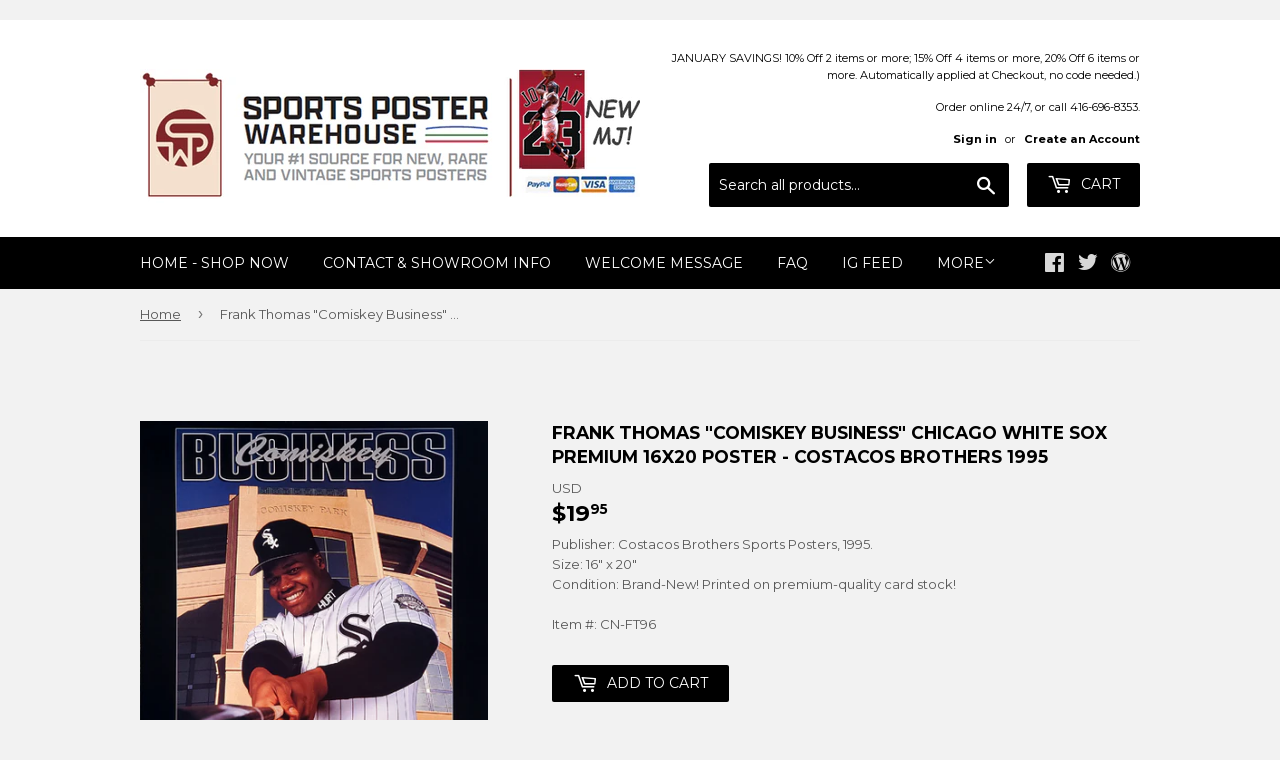

--- FILE ---
content_type: text/html; charset=utf-8
request_url: https://sportsposterwarehouse.com/products/frank-thomas-comiskey-business-chicago-white-sox-premium-16x20-poster-costacos-brothers-1995
body_size: 63601
content:
<!doctype html>
<!--[if lt IE 7]><html class="no-js lt-ie9 lt-ie8 lt-ie7" lang="en"> <![endif]-->
<!--[if IE 7]><html class="no-js lt-ie9 lt-ie8" lang="en"> <![endif]-->
<!--[if IE 8]><html class="no-js lt-ie9" lang="en"> <![endif]-->
<!--[if IE 9 ]><html class="ie9 no-js"> <![endif]-->
<!--[if (gt IE 9)|!(IE)]><!--> <html class="no-touch no-js"> <!--<![endif]-->
<head>

  <!-- Basic page needs ================================================== -->
  <meta charset="utf-8">
  <meta http-equiv="X-UA-Compatible" content="IE=edge,chrome=1">

  
  <link rel="shortcut icon" href="//sportsposterwarehouse.com/cdn/shop/files/SPW_Stacked-Full-Color_32x32.jpg?v=1628626069" type="image/png" />
  

  <!-- Title and description ================================================== -->
  <title>
  Frank Thomas &quot;Comiskey Business&quot; Chicago White Sox Premium 16x20 Poste &ndash; Sports Poster Warehouse
  </title>
<div class="powr-mailchimp-email-signup" id="25944601_1705505436"></div><script src="https://www.powr.io/powr.js?platform=shopify"></script>

  
    <meta name="description" content="Frank Thomas &quot;Comiskey Business&quot; Chicago White Sox Premium 16x20 Poster - Costacos Brothers 1995">
  

  <!-- Product meta ================================================== -->
  
<meta property="og:site_name" content="Sports Poster Warehouse">
<meta property="og:url" content="https://sportsposterwarehouse.com/products/frank-thomas-comiskey-business-chicago-white-sox-premium-16x20-poster-costacos-brothers-1995">
<meta property="og:title" content="Frank Thomas &quot;Comiskey Business&quot; Chicago White Sox Premium 16x20 Poster - Costacos Brothers 1995">
<meta property="og:type" content="product">
<meta property="og:description" content="Frank Thomas &quot;Comiskey Business&quot; Chicago White Sox Premium 16x20 Poster - Costacos Brothers 1995"><meta property="og:price:amount" content="19.95">
  <meta property="og:price:currency" content="USD"><meta property="og:image" content="http://sportsposterwarehouse.com/cdn/shop/products/frank-thomas-comiskey-business-16x20-chicago-white-sox-poster_1024x1024.jpg?v=1591110097">
<meta property="og:image:secure_url" content="https://sportsposterwarehouse.com/cdn/shop/products/frank-thomas-comiskey-business-16x20-chicago-white-sox-poster_1024x1024.jpg?v=1591110097">


  <meta name="twitter:site" content="@sportsposters">


  <meta name="twitter:card" content="summary_large_image">
  <meta name="twitter:image" content="https://sportsposterwarehouse.com/cdn/shop/products/frank-thomas-comiskey-business-16x20-chicago-white-sox-poster_1024x1024.jpg?v=1591110097">
  <meta name="twitter:image:width" content="480">
  <meta name="twitter:image:height" content="480">

<meta name="twitter:title" content="Frank Thomas &quot;Comiskey Business&quot; Chicago White Sox Premium 16x20 Poster - Costacos Brothers 1995">
<meta name="twitter:description" content="Frank Thomas &quot;Comiskey Business&quot; Chicago White Sox Premium 16x20 Poster - Costacos Brothers 1995">


  <!-- Helpers ================================================== -->
  <link rel="canonical" href="https://sportsposterwarehouse.com/products/frank-thomas-comiskey-business-chicago-white-sox-premium-16x20-poster-costacos-brothers-1995">
  <meta name="viewport" content="width=device-width,initial-scale=1">

  <link rel="stylesheet" href="https://maxcdn.bootstrapcdn.com/font-awesome/4.7.0/css/font-awesome.min.css">

  <!-- CSS ================================================== -->
  <link href="//sportsposterwarehouse.com/cdn/shop/t/3/assets/theme.scss.css?v=35811933947889669911767909041" rel="stylesheet" type="text/css" media="all" />
  
  
  
  <link href="//fonts.googleapis.com/css?family=Montserrat:400,700" rel="stylesheet" type="text/css" media="all" />


  


  



  

  <!-- Header hook for plugins ================================================== -->
  <script>window.performance && window.performance.mark && window.performance.mark('shopify.content_for_header.start');</script><meta id="shopify-digital-wallet" name="shopify-digital-wallet" content="/20285101/digital_wallets/dialog">
<meta name="shopify-checkout-api-token" content="5f0686de4a9c69614d2f72930deaa30a">
<meta id="in-context-paypal-metadata" data-shop-id="20285101" data-venmo-supported="false" data-environment="production" data-locale="en_US" data-paypal-v4="true" data-currency="USD">
<link rel="alternate" type="application/json+oembed" href="https://sportsposterwarehouse.com/products/frank-thomas-comiskey-business-chicago-white-sox-premium-16x20-poster-costacos-brothers-1995.oembed">
<script async="async" src="/checkouts/internal/preloads.js?locale=en-US"></script>
<script id="shopify-features" type="application/json">{"accessToken":"5f0686de4a9c69614d2f72930deaa30a","betas":["rich-media-storefront-analytics"],"domain":"sportsposterwarehouse.com","predictiveSearch":true,"shopId":20285101,"locale":"en"}</script>
<script>var Shopify = Shopify || {};
Shopify.shop = "sportsposterwarehouse.myshopify.com";
Shopify.locale = "en";
Shopify.currency = {"active":"USD","rate":"1.0"};
Shopify.country = "US";
Shopify.theme = {"name":"Supply (Tasklon Nov16)","id":37277991006,"schema_name":"Supply","schema_version":"2.0.5","theme_store_id":679,"role":"main"};
Shopify.theme.handle = "null";
Shopify.theme.style = {"id":null,"handle":null};
Shopify.cdnHost = "sportsposterwarehouse.com/cdn";
Shopify.routes = Shopify.routes || {};
Shopify.routes.root = "/";</script>
<script type="module">!function(o){(o.Shopify=o.Shopify||{}).modules=!0}(window);</script>
<script>!function(o){function n(){var o=[];function n(){o.push(Array.prototype.slice.apply(arguments))}return n.q=o,n}var t=o.Shopify=o.Shopify||{};t.loadFeatures=n(),t.autoloadFeatures=n()}(window);</script>
<script id="shop-js-analytics" type="application/json">{"pageType":"product"}</script>
<script defer="defer" async type="module" src="//sportsposterwarehouse.com/cdn/shopifycloud/shop-js/modules/v2/client.init-shop-cart-sync_BdyHc3Nr.en.esm.js"></script>
<script defer="defer" async type="module" src="//sportsposterwarehouse.com/cdn/shopifycloud/shop-js/modules/v2/chunk.common_Daul8nwZ.esm.js"></script>
<script type="module">
  await import("//sportsposterwarehouse.com/cdn/shopifycloud/shop-js/modules/v2/client.init-shop-cart-sync_BdyHc3Nr.en.esm.js");
await import("//sportsposterwarehouse.com/cdn/shopifycloud/shop-js/modules/v2/chunk.common_Daul8nwZ.esm.js");

  window.Shopify.SignInWithShop?.initShopCartSync?.({"fedCMEnabled":true,"windoidEnabled":true});

</script>
<script>(function() {
  var isLoaded = false;
  function asyncLoad() {
    if (isLoaded) return;
    isLoaded = true;
    var urls = ["\/\/searchserverapi.com\/widgets\/shopify\/init.js?a=8Y4u7A1X5c\u0026shop=sportsposterwarehouse.myshopify.com","https:\/\/cdn.ebrw.reputon.com\/assets\/widget.js?shop=sportsposterwarehouse.myshopify.com","\/\/www.powr.io\/powr.js?powr-token=sportsposterwarehouse.myshopify.com\u0026external-type=shopify\u0026shop=sportsposterwarehouse.myshopify.com"];
    for (var i = 0; i < urls.length; i++) {
      var s = document.createElement('script');
      s.type = 'text/javascript';
      s.async = true;
      s.src = urls[i];
      var x = document.getElementsByTagName('script')[0];
      x.parentNode.insertBefore(s, x);
    }
  };
  if(window.attachEvent) {
    window.attachEvent('onload', asyncLoad);
  } else {
    window.addEventListener('load', asyncLoad, false);
  }
})();</script>
<script id="__st">var __st={"a":20285101,"offset":-18000,"reqid":"7481a76e-1b81-4491-9aa2-ed67dd32b2ef-1768992356","pageurl":"sportsposterwarehouse.com\/products\/frank-thomas-comiskey-business-chicago-white-sox-premium-16x20-poster-costacos-brothers-1995","u":"ae69780451c6","p":"product","rtyp":"product","rid":4608702021726};</script>
<script>window.ShopifyPaypalV4VisibilityTracking = true;</script>
<script id="captcha-bootstrap">!function(){'use strict';const t='contact',e='account',n='new_comment',o=[[t,t],['blogs',n],['comments',n],[t,'customer']],c=[[e,'customer_login'],[e,'guest_login'],[e,'recover_customer_password'],[e,'create_customer']],r=t=>t.map((([t,e])=>`form[action*='/${t}']:not([data-nocaptcha='true']) input[name='form_type'][value='${e}']`)).join(','),a=t=>()=>t?[...document.querySelectorAll(t)].map((t=>t.form)):[];function s(){const t=[...o],e=r(t);return a(e)}const i='password',u='form_key',d=['recaptcha-v3-token','g-recaptcha-response','h-captcha-response',i],f=()=>{try{return window.sessionStorage}catch{return}},m='__shopify_v',_=t=>t.elements[u];function p(t,e,n=!1){try{const o=window.sessionStorage,c=JSON.parse(o.getItem(e)),{data:r}=function(t){const{data:e,action:n}=t;return t[m]||n?{data:e,action:n}:{data:t,action:n}}(c);for(const[e,n]of Object.entries(r))t.elements[e]&&(t.elements[e].value=n);n&&o.removeItem(e)}catch(o){console.error('form repopulation failed',{error:o})}}const l='form_type',E='cptcha';function T(t){t.dataset[E]=!0}const w=window,h=w.document,L='Shopify',v='ce_forms',y='captcha';let A=!1;((t,e)=>{const n=(g='f06e6c50-85a8-45c8-87d0-21a2b65856fe',I='https://cdn.shopify.com/shopifycloud/storefront-forms-hcaptcha/ce_storefront_forms_captcha_hcaptcha.v1.5.2.iife.js',D={infoText:'Protected by hCaptcha',privacyText:'Privacy',termsText:'Terms'},(t,e,n)=>{const o=w[L][v],c=o.bindForm;if(c)return c(t,g,e,D).then(n);var r;o.q.push([[t,g,e,D],n]),r=I,A||(h.body.append(Object.assign(h.createElement('script'),{id:'captcha-provider',async:!0,src:r})),A=!0)});var g,I,D;w[L]=w[L]||{},w[L][v]=w[L][v]||{},w[L][v].q=[],w[L][y]=w[L][y]||{},w[L][y].protect=function(t,e){n(t,void 0,e),T(t)},Object.freeze(w[L][y]),function(t,e,n,w,h,L){const[v,y,A,g]=function(t,e,n){const i=e?o:[],u=t?c:[],d=[...i,...u],f=r(d),m=r(i),_=r(d.filter((([t,e])=>n.includes(e))));return[a(f),a(m),a(_),s()]}(w,h,L),I=t=>{const e=t.target;return e instanceof HTMLFormElement?e:e&&e.form},D=t=>v().includes(t);t.addEventListener('submit',(t=>{const e=I(t);if(!e)return;const n=D(e)&&!e.dataset.hcaptchaBound&&!e.dataset.recaptchaBound,o=_(e),c=g().includes(e)&&(!o||!o.value);(n||c)&&t.preventDefault(),c&&!n&&(function(t){try{if(!f())return;!function(t){const e=f();if(!e)return;const n=_(t);if(!n)return;const o=n.value;o&&e.removeItem(o)}(t);const e=Array.from(Array(32),(()=>Math.random().toString(36)[2])).join('');!function(t,e){_(t)||t.append(Object.assign(document.createElement('input'),{type:'hidden',name:u})),t.elements[u].value=e}(t,e),function(t,e){const n=f();if(!n)return;const o=[...t.querySelectorAll(`input[type='${i}']`)].map((({name:t})=>t)),c=[...d,...o],r={};for(const[a,s]of new FormData(t).entries())c.includes(a)||(r[a]=s);n.setItem(e,JSON.stringify({[m]:1,action:t.action,data:r}))}(t,e)}catch(e){console.error('failed to persist form',e)}}(e),e.submit())}));const S=(t,e)=>{t&&!t.dataset[E]&&(n(t,e.some((e=>e===t))),T(t))};for(const o of['focusin','change'])t.addEventListener(o,(t=>{const e=I(t);D(e)&&S(e,y())}));const B=e.get('form_key'),M=e.get(l),P=B&&M;t.addEventListener('DOMContentLoaded',(()=>{const t=y();if(P)for(const e of t)e.elements[l].value===M&&p(e,B);[...new Set([...A(),...v().filter((t=>'true'===t.dataset.shopifyCaptcha))])].forEach((e=>S(e,t)))}))}(h,new URLSearchParams(w.location.search),n,t,e,['guest_login'])})(!0,!0)}();</script>
<script integrity="sha256-4kQ18oKyAcykRKYeNunJcIwy7WH5gtpwJnB7kiuLZ1E=" data-source-attribution="shopify.loadfeatures" defer="defer" src="//sportsposterwarehouse.com/cdn/shopifycloud/storefront/assets/storefront/load_feature-a0a9edcb.js" crossorigin="anonymous"></script>
<script data-source-attribution="shopify.dynamic_checkout.dynamic.init">var Shopify=Shopify||{};Shopify.PaymentButton=Shopify.PaymentButton||{isStorefrontPortableWallets:!0,init:function(){window.Shopify.PaymentButton.init=function(){};var t=document.createElement("script");t.src="https://sportsposterwarehouse.com/cdn/shopifycloud/portable-wallets/latest/portable-wallets.en.js",t.type="module",document.head.appendChild(t)}};
</script>
<script data-source-attribution="shopify.dynamic_checkout.buyer_consent">
  function portableWalletsHideBuyerConsent(e){var t=document.getElementById("shopify-buyer-consent"),n=document.getElementById("shopify-subscription-policy-button");t&&n&&(t.classList.add("hidden"),t.setAttribute("aria-hidden","true"),n.removeEventListener("click",e))}function portableWalletsShowBuyerConsent(e){var t=document.getElementById("shopify-buyer-consent"),n=document.getElementById("shopify-subscription-policy-button");t&&n&&(t.classList.remove("hidden"),t.removeAttribute("aria-hidden"),n.addEventListener("click",e))}window.Shopify?.PaymentButton&&(window.Shopify.PaymentButton.hideBuyerConsent=portableWalletsHideBuyerConsent,window.Shopify.PaymentButton.showBuyerConsent=portableWalletsShowBuyerConsent);
</script>
<script data-source-attribution="shopify.dynamic_checkout.cart.bootstrap">document.addEventListener("DOMContentLoaded",(function(){function t(){return document.querySelector("shopify-accelerated-checkout-cart, shopify-accelerated-checkout")}if(t())Shopify.PaymentButton.init();else{new MutationObserver((function(e,n){t()&&(Shopify.PaymentButton.init(),n.disconnect())})).observe(document.body,{childList:!0,subtree:!0})}}));
</script>
<link id="shopify-accelerated-checkout-styles" rel="stylesheet" media="screen" href="https://sportsposterwarehouse.com/cdn/shopifycloud/portable-wallets/latest/accelerated-checkout-backwards-compat.css" crossorigin="anonymous">
<style id="shopify-accelerated-checkout-cart">
        #shopify-buyer-consent {
  margin-top: 1em;
  display: inline-block;
  width: 100%;
}

#shopify-buyer-consent.hidden {
  display: none;
}

#shopify-subscription-policy-button {
  background: none;
  border: none;
  padding: 0;
  text-decoration: underline;
  font-size: inherit;
  cursor: pointer;
}

#shopify-subscription-policy-button::before {
  box-shadow: none;
}

      </style>

<script>window.performance && window.performance.mark && window.performance.mark('shopify.content_for_header.end');</script>
<script>
          var currentScript = document.currentScript || document.scripts[document.scripts.length - 1];
          var boldVariantIds =[31923610845278];
          var boldProductHandle ="frank-thomas-comiskey-business-chicago-white-sox-premium-16x20-poster-costacos-brothers-1995";
          var BOLD = BOLD || {};
          BOLD.products = BOLD.products || {};
          BOLD.variant_lookup = BOLD.variant_lookup || {};
          if (window.BOLD && !BOLD.common) {
              BOLD.common = BOLD.common || {};
              BOLD.common.Shopify = BOLD.common.Shopify || {};
              window.BOLD.common.Shopify.products = window.BOLD.common.Shopify.products || {};
              window.BOLD.common.Shopify.variants = window.BOLD.common.Shopify.variants || {};
              window.BOLD.common.Shopify.handles = window.BOLD.common.Shopify.handles || {};
              window.BOLD.common.Shopify.saveProduct = function (handle, product) {
                  if (typeof handle === 'string' && typeof window.BOLD.common.Shopify.products[handle] === 'undefined') {
                      if (typeof product === 'number') {
                          window.BOLD.common.Shopify.handles[product] = handle;
                          product = { id: product };
                      }
                      window.BOLD.common.Shopify.products[handle] = product;
                  }
              };
              window.BOLD.common.Shopify.saveVariant = function (variant_id, variant) {
                  if (typeof variant_id === 'number' && typeof window.BOLD.common.Shopify.variants[variant_id] === 'undefined') {
                      window.BOLD.common.Shopify.variants[variant_id] = variant;
                  }
              };
          }

          for (var boldIndex = 0; boldIndex < boldVariantIds.length; boldIndex = boldIndex + 1) {
            BOLD.variant_lookup[boldVariantIds[boldIndex]] = boldProductHandle;
          }

          BOLD.products[boldProductHandle] ={
    "id":4608702021726,
    "title":"Frank Thomas \"Comiskey Business\" Chicago White Sox Premium 16x20 Poster - Costacos Brothers 1995","handle":"frank-thomas-comiskey-business-chicago-white-sox-premium-16x20-poster-costacos-brothers-1995",
    "description":"Bring your wall alive with a Hall of Fame legend in the prime of his career! This spectacular piece features the great Frank Thomas and his big lovable smile that always belied his fierce nickname, \"The Big Hurt\". With Frank looking strong and powerful in his home pinstripes of the era, standing in front of the brand-new Comiskey Park exterior facade, this one has it all - the perfect image of an era! A rare 16\"x20\" premium cardstock edition that's perfect for that compact empty space on your wall, and ideal for standard off-the-rack frames you can find anywhere. A true classic for your wall, and a valuable collector's item for years to come! Limited quantity remains in stock.",
    "published_at":"2020-06-02T11:01:23",
    "created_at":"2020-06-02T11:01:23",
    "vendor":"Sports Posters Warehouse",
    "type":"",
    "tags":["Other Vintage Baseball Posters","White Sox Player Posters"],
    "price":1995,
    "price_min":1995,
    "price_max":1995,
    "price_varies":false,
    "compare_at_price":null,
    "compare_at_price_min":0,
    "compare_at_price_max":0,
    "compare_at_price_varies":false,
    "all_variant_ids":[31923610845278],
    "variants":[{"id":31923610845278,"title":"Default Title","option1":"Default Title","option2":null,"option3":null,"sku":"CN-FT96","requires_shipping":true,"taxable":true,"featured_image":null,"available":true,"name":"Frank Thomas \"Comiskey Business\" Chicago White Sox Premium 16x20 Poster - Costacos Brothers 1995","public_title":null,"options":["Default Title"],"price":1995,"weight":0,"compare_at_price":null,"inventory_quantity":-3,"inventory_management":null,"inventory_policy":"deny","barcode":"","requires_selling_plan":false,"selling_plan_allocations":[]}],
    "available":null,"images":["\/\/sportsposterwarehouse.com\/cdn\/shop\/products\/frank-thomas-comiskey-business-16x20-chicago-white-sox-poster.jpg?v=1591110097"],"featured_image":"\/\/sportsposterwarehouse.com\/cdn\/shop\/products\/frank-thomas-comiskey-business-16x20-chicago-white-sox-poster.jpg?v=1591110097",
    "options":["Title"],
    "url":"\/products\/frank-thomas-comiskey-business-chicago-white-sox-premium-16x20-poster-costacos-brothers-1995"};var boldCSPMetafields = {};
          var boldTempProduct ={"id":4608702021726,"title":"Frank Thomas \"Comiskey Business\" Chicago White Sox Premium 16x20 Poster - Costacos Brothers 1995","handle":"frank-thomas-comiskey-business-chicago-white-sox-premium-16x20-poster-costacos-brothers-1995","description":"Bring your wall alive with a Hall of Fame legend in the prime of his career! This spectacular piece features the great Frank Thomas and his big lovable smile that always belied his fierce nickname, \"The Big Hurt\". With Frank looking strong and powerful in his home pinstripes of the era, standing in front of the brand-new Comiskey Park exterior facade, this one has it all - the perfect image of an era! A rare 16\"x20\" premium cardstock edition that's perfect for that compact empty space on your wall, and ideal for standard off-the-rack frames you can find anywhere. A true classic for your wall, and a valuable collector's item for years to come! Limited quantity remains in stock.","published_at":"2020-06-02T11:01:23-04:00","created_at":"2020-06-02T11:01:23-04:00","vendor":"Sports Posters Warehouse","type":"","tags":["Other Vintage Baseball Posters","White Sox Player Posters"],"price":1995,"price_min":1995,"price_max":1995,"available":true,"price_varies":false,"compare_at_price":null,"compare_at_price_min":0,"compare_at_price_max":0,"compare_at_price_varies":false,"variants":[{"id":31923610845278,"title":"Default Title","option1":"Default Title","option2":null,"option3":null,"sku":"CN-FT96","requires_shipping":true,"taxable":true,"featured_image":null,"available":true,"name":"Frank Thomas \"Comiskey Business\" Chicago White Sox Premium 16x20 Poster - Costacos Brothers 1995","public_title":null,"options":["Default Title"],"price":1995,"weight":0,"compare_at_price":null,"inventory_quantity":-3,"inventory_management":null,"inventory_policy":"deny","barcode":"","requires_selling_plan":false,"selling_plan_allocations":[]}],"images":["\/\/sportsposterwarehouse.com\/cdn\/shop\/products\/frank-thomas-comiskey-business-16x20-chicago-white-sox-poster.jpg?v=1591110097"],"featured_image":"\/\/sportsposterwarehouse.com\/cdn\/shop\/products\/frank-thomas-comiskey-business-16x20-chicago-white-sox-poster.jpg?v=1591110097","options":["Title"],"media":[{"alt":null,"id":6244688560222,"position":1,"preview_image":{"aspect_ratio":0.8,"height":500,"width":400,"src":"\/\/sportsposterwarehouse.com\/cdn\/shop\/products\/frank-thomas-comiskey-business-16x20-chicago-white-sox-poster.jpg?v=1591110097"},"aspect_ratio":0.8,"height":500,"media_type":"image","src":"\/\/sportsposterwarehouse.com\/cdn\/shop\/products\/frank-thomas-comiskey-business-16x20-chicago-white-sox-poster.jpg?v=1591110097","width":400}],"requires_selling_plan":false,"selling_plan_groups":[],"content":"Bring your wall alive with a Hall of Fame legend in the prime of his career! This spectacular piece features the great Frank Thomas and his big lovable smile that always belied his fierce nickname, \"The Big Hurt\". With Frank looking strong and powerful in his home pinstripes of the era, standing in front of the brand-new Comiskey Park exterior facade, this one has it all - the perfect image of an era! A rare 16\"x20\" premium cardstock edition that's perfect for that compact empty space on your wall, and ideal for standard off-the-rack frames you can find anywhere. A true classic for your wall, and a valuable collector's item for years to come! Limited quantity remains in stock."};
          var bold_rp =[{}];
          if(boldTempProduct){
            window.BOLD.common.Shopify.saveProduct(boldTempProduct.handle, boldTempProduct.id);
            for (var boldIndex = 0; boldTempProduct && boldIndex < boldTempProduct.variants.length; boldIndex = boldIndex + 1){
              var rp_group_id = bold_rp[boldIndex].rp_group_id ? '' + bold_rp[boldIndex].rp_group_id : '';
              window.BOLD.common.Shopify.saveVariant(
                  boldTempProduct.variants[boldIndex].id,
                  {
                    product_id: boldTempProduct.id,
                    product_handle: boldTempProduct.handle,
                    price: boldTempProduct.variants[boldIndex].price,
                    group_id: rp_group_id,
                    csp_metafield: boldCSPMetafields[boldTempProduct.variants[boldIndex].id]
                  }
              );
            }
          }

          currentScript.parentNode.removeChild(currentScript);
        </script><link href="//sportsposterwarehouse.com/cdn/shop/t/3/assets/bold-brain-widget.css?v=128074095759097158011543509331" rel="stylesheet" type="text/css" media="all" />
<script>window.BOLD = window.BOLD || {};
    window.BOLD.common = window.BOLD.common || {};
    window.BOLD.common.Shopify = window.BOLD.common.Shopify || {};

    window.BOLD.common.Shopify.shop = {
        domain: 'sportsposterwarehouse.com',
        permanent_domain: 'sportsposterwarehouse.myshopify.com',
        url: 'https://sportsposterwarehouse.com',
        secure_url: 'https://sportsposterwarehouse.com',
        money_format: "${{amount}}",
        currency: "USD"
    };

    window.BOLD.common.Shopify.cart = {"note":null,"attributes":{},"original_total_price":0,"total_price":0,"total_discount":0,"total_weight":0.0,"item_count":0,"items":[],"requires_shipping":false,"currency":"USD","items_subtotal_price":0,"cart_level_discount_applications":[],"checkout_charge_amount":0};
    window.BOLD.common.template = 'product';window.BOLD.common.Shopify.formatMoney = function(money, format) {
        function n(t, e) {
            return "undefined" == typeof t ? e : t
        }
        function r(t, e, r, i) {
            if (e = n(e, 2),
            r = n(r, ","),
            i = n(i, "."),
            isNaN(t) || null == t)
                return 0;
            t = (t / 100).toFixed(e);
            var o = t.split(".")
              , a = o[0].replace(/(\d)(?=(\d\d\d)+(?!\d))/g, "$1" + r)
              , s = o[1] ? i + o[1] : "";
            return a + s
        }
        "string" == typeof money && (money = money.replace(".", ""));
        var i = ""
          , o = /\{\{\s*(\w+)\s*\}\}/
          , a = format || window.BOLD.common.Shopify.shop.money_format || window.Shopify.money_format || "$ {{ amount }}";
        switch (a.match(o)[1]) {
            case "amount":
                i = r(money, 2);
                break;
            case "amount_no_decimals":
                i = r(money, 0);
                break;
            case "amount_with_comma_separator":
                i = r(money, 2, ".", ",");
                break;
            case "amount_no_decimals_with_comma_separator":
                i = r(money, 0, ".", ",");
                break;
            case "amount_with_space_separator":
                i = r(money, 2, ".", " ");
                break;
            case "amount_no_decimals_with_space_separator":
                i = r(money, 0, ".", " ");
                break;
        }
        return a.replace(o, i);
    };

    window.BOLD.common.Shopify.saveProduct = function (handle, product) {
        if (typeof handle === 'string' && typeof window.BOLD.common.Shopify.products[handle] === 'undefined') {
            if (typeof product === 'number') {
                window.BOLD.common.Shopify.handles[product] = handle;
                product = { id: product };
            }
            window.BOLD.common.Shopify.products[handle] = product;
        }
    };

	window.BOLD.common.Shopify.saveVariant = function (variant_id, variant) {
		if (typeof variant_id === 'number' && typeof window.BOLD.common.Shopify.variants[variant_id] === 'undefined') {
			window.BOLD.common.Shopify.variants[variant_id] = variant;
		}
	};window.BOLD.common.Shopify.products = window.BOLD.common.Shopify.products || {};
    window.BOLD.common.Shopify.variants = window.BOLD.common.Shopify.variants || {};
    window.BOLD.common.Shopify.handles = window.BOLD.common.Shopify.handles || {};window.BOLD.common.Shopify.handle = "frank-thomas-comiskey-business-chicago-white-sox-premium-16x20-poster-costacos-brothers-1995"
window.BOLD.common.Shopify.saveProduct("frank-thomas-comiskey-business-chicago-white-sox-premium-16x20-poster-costacos-brothers-1995", 4608702021726);window.BOLD.common.Shopify.saveVariant(31923610845278, {product_id: 4608702021726, price: 1995, group_id: 'null'});window.BOLD.common.Shopify.saveProduct("nfl-football-helmets-official-wall-poster-all-32-team-logos-trends-international", 10837974346);window.BOLD.common.Shopify.saveVariant(42275678218, {product_id: 10837974346, price: 1995, group_id: 'null'});window.BOLD.common.Shopify.saveProduct("mlb-major-league-baseball-logos-all-30-teams-poster-trends-international", 10836998218);window.BOLD.common.Shopify.saveVariant(42273531146, {product_id: 10836998218, price: 1495, group_id: 'null'});window.BOLD.common.Shopify.saveProduct("touring-the-majors-mlb-ballpark-map-of-america-poster-grand-slam-enterprises", 10836985674);window.BOLD.common.Shopify.saveVariant(42273485258, {product_id: 10836985674, price: 1995, group_id: 'null'});window.BOLD.common.Shopify.saveProduct("the-lamborghini-legend-50-years-of-italian-supercars-poster-eurographics-inc", 10846160202);window.BOLD.common.Shopify.saveVariant(42319935562, {product_id: 10846160202, price: 1995, group_id: 'null'});window.BOLD.common.Shopify.saveProduct("chevrolet-camaro-evolution-50-years-of-american-sportscars-autophile-poster-eurographics-inc", 10846168202);window.BOLD.common.Shopify.saveVariant(42319962378, {product_id: 10846168202, price: 1995, group_id: 'null'});window.BOLD.common.Shopify.saveProduct("timeline-of-world-history-human-civilization-from-3-000-bce-to-present-premium-wall-chart-poster", 10846699594);window.BOLD.common.Shopify.saveVariant(42321455178, {product_id: 10846699594, price: 2495, group_id: 'null'});window.BOLD.common.Shopify.saveProduct("ford-mustang-50th-anniversary-evolution-29-classic-sportscars-autophile-poster-eurographics", 10846161610);window.BOLD.common.Shopify.saveVariant(42319939914, {product_id: 10846161610, price: 1995, group_id: 'null'});window.BOLD.common.Shopify.saveProduct("shoulder-workout-mens-professional-fitness-wall-chart-fitnus-corp", 10837949322);window.BOLD.common.Shopify.saveVariant(42275637386, {product_id: 10837949322, price: 2195, group_id: 'null'});window.BOLD.common.Shopify.saveProduct("chest-workout-wall-chart-mens-professional-fitness-poster-fitnus-posters-inc", 10837946506);window.BOLD.common.Shopify.saveVariant(42275632394, {product_id: 10837946506, price: 2195, group_id: 'null'});window.BOLD.common.Shopify.saveProduct("back-workout-professional-fitness-gym-wall-chart-poster-fitnus-corp", 10837946378);window.BOLD.common.Shopify.saveVariant(42275632010, {product_id: 10837946378, price: 2195, group_id: 'null'});window.BOLD.common.Shopify.saveProduct("dodge-charger-and-challenger-evolution-50-years-of-american-muscle-cars-poster-eurographics", 10846169482);window.BOLD.common.Shopify.saveVariant(42319970378, {product_id: 10846169482, price: 1995, group_id: 'null'});window.BOLD.common.Shopify.saveProduct("ford-f-series-pickup-truck-evolution-26-models-since-1948-autophile-poster-eurographics", 218094993418);window.BOLD.common.Shopify.saveVariant(733886808074, {product_id: 218094993418, price: 1995, group_id: 'null'});window.BOLD.common.Shopify.saveProduct("steve-prefontaine-the-gift-c-1972-motivational-action-poster-running-past", 10837849354);window.BOLD.common.Shopify.saveVariant(42275485258, {product_id: 10837849354, price: 2995, group_id: 'null'});window.BOLD.common.Shopify.saveProduct("abdominal-workout-wall-chart-mens-professional-fitness-poster-fitnus-corp", 10837949002);window.BOLD.common.Shopify.saveVariant(42275636618, {product_id: 10837949002, price: 2195, group_id: 'null'});window.BOLD.common.Shopify.saveProduct("leg-workout-professional-fitness-gym-wall-chart-poster-fitnus-corp", 10837948746);window.BOLD.common.Shopify.saveVariant(42275636426, {product_id: 10837948746, price: 2195, group_id: 'null'});window.BOLD.common.Shopify.saveProduct("nba-basketball-full-court-team-logos-poster-all-30-teams-costacos", 442097696778);window.BOLD.common.Shopify.saveVariant(1986236088330, {product_id: 442097696778, price: 1295, group_id: 'null'});window.BOLD.common.Shopify.saveProduct("vintage-tour-de-france-smokers-1920s-cycling-poster-presse-e-sports", 10837802698);window.BOLD.common.Shopify.saveVariant(42275377994, {product_id: 10837802698, price: 2995, group_id: 'null'});window.BOLD.common.Shopify.saveProduct("patrick-mahomes-gunslinger-kansas-city-chiefs-official-nfl-football-wall-poster-trends-international", 1572810391646);window.BOLD.common.Shopify.saveVariant(15438779908190, {product_id: 1572810391646, price: 1495, group_id: 'null'});window.BOLD.common.Shopify.saveProduct("greek-mythology-family-tree-wall-chart-premium-reference-poster-useful-charts", 10846699850);window.BOLD.common.Shopify.saveVariant(42321455434, {product_id: 10846699850, price: 2495, group_id: 'null'});window.BOLD.common.Shopify.saveProduct("biceps-and-forearm-professional-fitness-workout-wall-chart-poster-fitnus-posters-inc", 10837949066);window.BOLD.common.Shopify.saveVariant(42275636938, {product_id: 10837949066, price: 2195, group_id: 'null'});window.BOLD.common.Shopify.saveProduct("atlanta-braves-2021-world-series-champions-8-player-commemorative-poster-trends-international", 7109401706695);window.BOLD.common.Shopify.saveVariant(41319938687175, {product_id: 7109401706695, price: 3495, group_id: 'null'});window.BOLD.common.Shopify.saveProduct("coach-john-woodens-pyramid-of-success-motivational-inspirational-wall-poster", 10846149514);window.BOLD.common.Shopify.saveVariant(42319894346, {product_id: 10846149514, price: 2995, group_id: 'null'});window.BOLD.common.Shopify.saveProduct("triceps-workout-professional-fitness-gym-wall-chart-poster-fitnus-corp", 10837945354);window.BOLD.common.Shopify.saveVariant(42275630794, {product_id: 10837945354, price: 2195, group_id: 'null'});window.BOLD.common.Shopify.saveProduct("biblical-family-tree-wall-chart-premium-reference-poster-useful-charts", 6088021868743);window.BOLD.common.Shopify.saveVariant(37605241913543, {product_id: 6088021868743, price: 2495, group_id: 'null'});window.BOLD.common.Shopify.saveProduct("michael-jordan-six-foot-slam-chicago-bulls-huge-door-sized-poster-costacos-1997", 10837458570);window.BOLD.common.Shopify.saveVariant(42274556234, {product_id: 10837458570, price: 5995, group_id: 'null'});window.BOLD.common.Shopify.saveProduct("cleveland-browns-the-final-play-municipal-stadium-12-17-1995-commemorative-poster-by-raymond-a-simon-maverick-arts", 3621770068062);window.BOLD.common.Shopify.saveVariant(28398972928094, {product_id: 3621770068062, price: 4495, group_id: 'null'});window.BOLD.common.Shopify.saveProduct("dvd-don-cherry-rockem-sockem-30-2018-nhl-hockey-home-video-dvd-disc", 1570544975966);window.BOLD.common.Shopify.saveVariant(15431730135134, {product_id: 1570544975966, price: 2995, group_id: 'null'});window.BOLD.common.Shopify.saveProduct("kansas-city-chiefs-super-bowl-liv-champions-6-player-commemorative-poster-trends-2020", 4428243173470);window.BOLD.common.Shopify.saveVariant(31278845493342, {product_id: 4428243173470, price: 2995, group_id: 'null'});window.BOLD.common.Shopify.saveProduct("fitness-gym-motivational-challenge-your-limits-inspirational-quotes-wall-poster-trends-intl", 11906637642);window.BOLD.common.Shopify.saveVariant(47665315210, {product_id: 11906637642, price: 1495, group_id: 'null'});window.BOLD.common.Shopify.saveProduct("ufc-bicentennial-commemorative-poster-poster-thumbnails-1-200-pyramid-america", 10837913994);window.BOLD.common.Shopify.saveVariant(42275579402, {product_id: 10837913994, price: 1995, group_id: 'null'});window.BOLD.common.Shopify.saveProduct("philadelphia-eagles-super-bowl-lii-2018-celebration-official-poster", 466225430538);window.BOLD.common.Shopify.saveVariant(2083963174922, {product_id: 466225430538, price: 5995, group_id: 'null'});window.BOLD.common.Shopify.saveProduct("chevrolet-corvette-evolution-29-classic-sportscars-autophile-poster-eurographics-inc", 10846154506);window.BOLD.common.Shopify.saveVariant(42319911946, {product_id: 10846154506, price: 1995, group_id: 'null'});window.BOLD.common.Shopify.saveProduct("major-muscles-anatomy-wall-chart-poster-combo-chartex-ltd", 10837934090);window.BOLD.common.Shopify.saveVariant(42275609034, {product_id: 10837934090, price: 3495, group_id: 'null'});window.BOLD.common.Shopify.saveProduct("combo-the-pro-sports-universe-nfl-mlb-nhl-nba-logos-all-team-logos-posters-trends", 10837265738);window.BOLD.common.Shopify.saveVariant(42274012170, {product_id: 10837265738, price: 3995, group_id: 'null'});window.BOLD.common.Shopify.saveProduct("the-nhl-hockey-universe-all-32-team-logos-official-poster-costacos-sports", 7080577794247);window.BOLD.common.Shopify.saveVariant(41209721651399, {product_id: 7080577794247, price: 1295, group_id: 'null'});window.BOLD.common.Shopify.saveProduct("duke-blue-devils-basketball-26-legends-commemorative-print-wishum-gregory", 10846323594);window.BOLD.common.Shopify.saveVariant(42320455818, {product_id: 10846323594, price: 3495, group_id: 'null'});window.BOLD.common.Shopify.saveProduct("play-golf-free-while-having-your-suit-pressed-1920s-classic-golf-poster", 10837841802);window.BOLD.common.Shopify.saveVariant(42275473866, {product_id: 10837841802, price: 2495, group_id: 'null'});window.BOLD.common.Shopify.saveProduct("bo-bichette-blast-toronto-blue-jays-mlb-baseball-action-poster-costacos", 4635772584030);window.BOLD.common.Shopify.saveVariant(32002263613534, {product_id: 4635772584030, price: 2495, group_id: 'null'});window.BOLD.common.Shopify.saveProduct("st-louis-blues-2019-stanley-cup-champions-6-player-commemorative-poster-trends-intl", 3828740030558);window.BOLD.common.Shopify.saveVariant(29072807690334, {product_id: 3828740030558, price: 3495, group_id: 'null'});window.BOLD.common.Shopify.saveProduct("weight-training-fitness-complete-body-instructional-wall-chart-poster-chartex-products", 4442434601054);window.BOLD.common.Shopify.saveVariant(31379217088606, {product_id: 4442434601054, price: 1995, group_id: 'null'});window.BOLD.common.Shopify.saveProduct("washington-redskins-hog-heaven-20-legends-3-championships-art-poster-print", 10845726218);window.BOLD.common.Shopify.saveVariant(42318420618, {product_id: 10845726218, price: 3495, group_id: 'null'});window.BOLD.common.Shopify.saveProduct("ufc-229-khabib-vs-conor-mcgregor-las-vegas-10-6-2018-official-24x36-event-poster-pyramid-america", 1651175850078);window.BOLD.common.Shopify.saveVariant(16007265288286, {product_id: 1651175850078, price: 2995, group_id: 'null'});window.BOLD.common.Shopify.saveProduct("cincinnati-bengals-dynamic-duo-joe-burrow-jamarr-chase-nfl-action-wall-poster-costacos-sports-2022", 7515126202587);window.BOLD.common.Shopify.saveVariant(42349621674203, {product_id: 7515126202587, price: 1295, group_id: 'null'});window.BOLD.common.Shopify.saveProduct("arm-workout-instructional-2-poster-professional-fitness-wall-chart-combo-fitnus-corp", 10837947210);window.BOLD.common.Shopify.saveVariant(42275633482, {product_id: 10837947210, price: 4295, group_id: 'null'});window.BOLD.common.Shopify.saveProduct("anatomy-of-the-human-heart-wall-chart-poster-eurographics", 10837935114);window.BOLD.common.Shopify.saveVariant(42275611018, {product_id: 10837935114, price: 1795, group_id: 'null'});window.BOLD.common.Shopify.saveProduct("whos-on-first-abbott-and-costello-baseball-comedy-routine-poster-allu", 10836916938);window.BOLD.common.Shopify.saveVariant(42273385034, {product_id: 10836916938, price: 1995, group_id: 'null'});window.BOLD.common.Shopify.saveProduct("sidney-crosby-golden-star-pittsburgh-penguins-official-nhl-hockey-wall-poster-trends", 1488346021982);window.BOLD.common.Shopify.saveVariant(13054481399902, {product_id: 1488346021982, price: 1995, group_id: 'null'});window.BOLD.common.Shopify.saveProduct("kobe-bryant-reverse-l-a-lakers-poster-starline-1998", 10837604234);window.BOLD.common.Shopify.saveVariant(42274931786, {product_id: 10837604234, price: 9995, group_id: 'null'});window.BOLD.common.Shopify.saveProduct("dallas-cowboys-how-bout-them-cowboys-15-legends-art-print-by-wishum-gregory", 10838145162);window.BOLD.common.Shopify.saveVariant(42276184010, {product_id: 10838145162, price: 3495, group_id: 'null'});window.BOLD.common.Shopify.saveProduct("history-of-major-league-baseball-wall-chart-poster-vanguard-sports-publishing", 10837000714);window.BOLD.common.Shopify.saveVariant(42273534026, {product_id: 10837000714, price: 2995, group_id: 'null'});window.BOLD.common.Shopify.metafields = window.BOLD.common.Shopify.metafields || {};window.BOLD.common.Shopify.metafields["bold_rp"] = {};</script>

<link href="//sportsposterwarehouse.com/cdn/shop/t/3/assets/bold-upsell.css?v=51915886505602322711542398596" rel="stylesheet" type="text/css" media="all" />
<link href="//sportsposterwarehouse.com/cdn/shop/t/3/assets/bold-upsell-custom.css?v=150135899998303055901542398595" rel="stylesheet" type="text/css" media="all" />

<!--[if lt IE 9]>
<script src="//cdnjs.cloudflare.com/ajax/libs/html5shiv/3.7.2/html5shiv.min.js" type="text/javascript"></script>
<script src="//sportsposterwarehouse.com/cdn/shop/t/3/assets/respond.min.js?v=3710" type="text/javascript"></script>
<link href="//sportsposterwarehouse.com/cdn/shop/t/3/assets/respond-proxy.html" id="respond-proxy" rel="respond-proxy" />
<link href="//sportsposterwarehouse.com/search?q=0320ba43355bc6cf75b72cdc39645552" id="respond-redirect" rel="respond-redirect" />
<script src="//sportsposterwarehouse.com/search?q=0320ba43355bc6cf75b72cdc39645552" type="text/javascript"></script>
<![endif]-->
<!--[if (lte IE 9) ]><script src="//sportsposterwarehouse.com/cdn/shop/t/3/assets/match-media.min.js?v=3710" type="text/javascript"></script><![endif]-->


  
  

  <script src="//ajax.googleapis.com/ajax/libs/jquery/1.11.0/jquery.min.js" type="text/javascript"></script>
  

  <!--[if (gt IE 9)|!(IE)]><!--><script src="//sportsposterwarehouse.com/cdn/shop/t/3/assets/vendor.js?v=177488295383744539591542398600" defer="defer"></script><!--<![endif]-->
  <!--[if lte IE 9]><script src="//sportsposterwarehouse.com/cdn/shop/t/3/assets/vendor.js?v=177488295383744539591542398600"></script><![endif]-->

  <!--[if (gt IE 9)|!(IE)]><!--><script src="//sportsposterwarehouse.com/cdn/shop/t/3/assets/theme.js?v=127110431153818090581767909041" defer="defer"></script><!--<![endif]-->
  <!--[if lte IE 9]><script src="//sportsposterwarehouse.com/cdn/shop/t/3/assets/theme.js?v=127110431153818090581767909041"></script><![endif]-->


<!-- BEGIN app block: shopify://apps/ebay-reviews/blocks/product-rating-snippet-embed/6ae47d69-fff4-432b-a762-b178008c9165 -->


    
        

<!-- END app block --><link href="https://monorail-edge.shopifysvc.com" rel="dns-prefetch">
<script>(function(){if ("sendBeacon" in navigator && "performance" in window) {try {var session_token_from_headers = performance.getEntriesByType('navigation')[0].serverTiming.find(x => x.name == '_s').description;} catch {var session_token_from_headers = undefined;}var session_cookie_matches = document.cookie.match(/_shopify_s=([^;]*)/);var session_token_from_cookie = session_cookie_matches && session_cookie_matches.length === 2 ? session_cookie_matches[1] : "";var session_token = session_token_from_headers || session_token_from_cookie || "";function handle_abandonment_event(e) {var entries = performance.getEntries().filter(function(entry) {return /monorail-edge.shopifysvc.com/.test(entry.name);});if (!window.abandonment_tracked && entries.length === 0) {window.abandonment_tracked = true;var currentMs = Date.now();var navigation_start = performance.timing.navigationStart;var payload = {shop_id: 20285101,url: window.location.href,navigation_start,duration: currentMs - navigation_start,session_token,page_type: "product"};window.navigator.sendBeacon("https://monorail-edge.shopifysvc.com/v1/produce", JSON.stringify({schema_id: "online_store_buyer_site_abandonment/1.1",payload: payload,metadata: {event_created_at_ms: currentMs,event_sent_at_ms: currentMs}}));}}window.addEventListener('pagehide', handle_abandonment_event);}}());</script>
<script id="web-pixels-manager-setup">(function e(e,d,r,n,o){if(void 0===o&&(o={}),!Boolean(null===(a=null===(i=window.Shopify)||void 0===i?void 0:i.analytics)||void 0===a?void 0:a.replayQueue)){var i,a;window.Shopify=window.Shopify||{};var t=window.Shopify;t.analytics=t.analytics||{};var s=t.analytics;s.replayQueue=[],s.publish=function(e,d,r){return s.replayQueue.push([e,d,r]),!0};try{self.performance.mark("wpm:start")}catch(e){}var l=function(){var e={modern:/Edge?\/(1{2}[4-9]|1[2-9]\d|[2-9]\d{2}|\d{4,})\.\d+(\.\d+|)|Firefox\/(1{2}[4-9]|1[2-9]\d|[2-9]\d{2}|\d{4,})\.\d+(\.\d+|)|Chrom(ium|e)\/(9{2}|\d{3,})\.\d+(\.\d+|)|(Maci|X1{2}).+ Version\/(15\.\d+|(1[6-9]|[2-9]\d|\d{3,})\.\d+)([,.]\d+|)( \(\w+\)|)( Mobile\/\w+|) Safari\/|Chrome.+OPR\/(9{2}|\d{3,})\.\d+\.\d+|(CPU[ +]OS|iPhone[ +]OS|CPU[ +]iPhone|CPU IPhone OS|CPU iPad OS)[ +]+(15[._]\d+|(1[6-9]|[2-9]\d|\d{3,})[._]\d+)([._]\d+|)|Android:?[ /-](13[3-9]|1[4-9]\d|[2-9]\d{2}|\d{4,})(\.\d+|)(\.\d+|)|Android.+Firefox\/(13[5-9]|1[4-9]\d|[2-9]\d{2}|\d{4,})\.\d+(\.\d+|)|Android.+Chrom(ium|e)\/(13[3-9]|1[4-9]\d|[2-9]\d{2}|\d{4,})\.\d+(\.\d+|)|SamsungBrowser\/([2-9]\d|\d{3,})\.\d+/,legacy:/Edge?\/(1[6-9]|[2-9]\d|\d{3,})\.\d+(\.\d+|)|Firefox\/(5[4-9]|[6-9]\d|\d{3,})\.\d+(\.\d+|)|Chrom(ium|e)\/(5[1-9]|[6-9]\d|\d{3,})\.\d+(\.\d+|)([\d.]+$|.*Safari\/(?![\d.]+ Edge\/[\d.]+$))|(Maci|X1{2}).+ Version\/(10\.\d+|(1[1-9]|[2-9]\d|\d{3,})\.\d+)([,.]\d+|)( \(\w+\)|)( Mobile\/\w+|) Safari\/|Chrome.+OPR\/(3[89]|[4-9]\d|\d{3,})\.\d+\.\d+|(CPU[ +]OS|iPhone[ +]OS|CPU[ +]iPhone|CPU IPhone OS|CPU iPad OS)[ +]+(10[._]\d+|(1[1-9]|[2-9]\d|\d{3,})[._]\d+)([._]\d+|)|Android:?[ /-](13[3-9]|1[4-9]\d|[2-9]\d{2}|\d{4,})(\.\d+|)(\.\d+|)|Mobile Safari.+OPR\/([89]\d|\d{3,})\.\d+\.\d+|Android.+Firefox\/(13[5-9]|1[4-9]\d|[2-9]\d{2}|\d{4,})\.\d+(\.\d+|)|Android.+Chrom(ium|e)\/(13[3-9]|1[4-9]\d|[2-9]\d{2}|\d{4,})\.\d+(\.\d+|)|Android.+(UC? ?Browser|UCWEB|U3)[ /]?(15\.([5-9]|\d{2,})|(1[6-9]|[2-9]\d|\d{3,})\.\d+)\.\d+|SamsungBrowser\/(5\.\d+|([6-9]|\d{2,})\.\d+)|Android.+MQ{2}Browser\/(14(\.(9|\d{2,})|)|(1[5-9]|[2-9]\d|\d{3,})(\.\d+|))(\.\d+|)|K[Aa][Ii]OS\/(3\.\d+|([4-9]|\d{2,})\.\d+)(\.\d+|)/},d=e.modern,r=e.legacy,n=navigator.userAgent;return n.match(d)?"modern":n.match(r)?"legacy":"unknown"}(),u="modern"===l?"modern":"legacy",c=(null!=n?n:{modern:"",legacy:""})[u],f=function(e){return[e.baseUrl,"/wpm","/b",e.hashVersion,"modern"===e.buildTarget?"m":"l",".js"].join("")}({baseUrl:d,hashVersion:r,buildTarget:u}),m=function(e){var d=e.version,r=e.bundleTarget,n=e.surface,o=e.pageUrl,i=e.monorailEndpoint;return{emit:function(e){var a=e.status,t=e.errorMsg,s=(new Date).getTime(),l=JSON.stringify({metadata:{event_sent_at_ms:s},events:[{schema_id:"web_pixels_manager_load/3.1",payload:{version:d,bundle_target:r,page_url:o,status:a,surface:n,error_msg:t},metadata:{event_created_at_ms:s}}]});if(!i)return console&&console.warn&&console.warn("[Web Pixels Manager] No Monorail endpoint provided, skipping logging."),!1;try{return self.navigator.sendBeacon.bind(self.navigator)(i,l)}catch(e){}var u=new XMLHttpRequest;try{return u.open("POST",i,!0),u.setRequestHeader("Content-Type","text/plain"),u.send(l),!0}catch(e){return console&&console.warn&&console.warn("[Web Pixels Manager] Got an unhandled error while logging to Monorail."),!1}}}}({version:r,bundleTarget:l,surface:e.surface,pageUrl:self.location.href,monorailEndpoint:e.monorailEndpoint});try{o.browserTarget=l,function(e){var d=e.src,r=e.async,n=void 0===r||r,o=e.onload,i=e.onerror,a=e.sri,t=e.scriptDataAttributes,s=void 0===t?{}:t,l=document.createElement("script"),u=document.querySelector("head"),c=document.querySelector("body");if(l.async=n,l.src=d,a&&(l.integrity=a,l.crossOrigin="anonymous"),s)for(var f in s)if(Object.prototype.hasOwnProperty.call(s,f))try{l.dataset[f]=s[f]}catch(e){}if(o&&l.addEventListener("load",o),i&&l.addEventListener("error",i),u)u.appendChild(l);else{if(!c)throw new Error("Did not find a head or body element to append the script");c.appendChild(l)}}({src:f,async:!0,onload:function(){if(!function(){var e,d;return Boolean(null===(d=null===(e=window.Shopify)||void 0===e?void 0:e.analytics)||void 0===d?void 0:d.initialized)}()){var d=window.webPixelsManager.init(e)||void 0;if(d){var r=window.Shopify.analytics;r.replayQueue.forEach((function(e){var r=e[0],n=e[1],o=e[2];d.publishCustomEvent(r,n,o)})),r.replayQueue=[],r.publish=d.publishCustomEvent,r.visitor=d.visitor,r.initialized=!0}}},onerror:function(){return m.emit({status:"failed",errorMsg:"".concat(f," has failed to load")})},sri:function(e){var d=/^sha384-[A-Za-z0-9+/=]+$/;return"string"==typeof e&&d.test(e)}(c)?c:"",scriptDataAttributes:o}),m.emit({status:"loading"})}catch(e){m.emit({status:"failed",errorMsg:(null==e?void 0:e.message)||"Unknown error"})}}})({shopId: 20285101,storefrontBaseUrl: "https://sportsposterwarehouse.com",extensionsBaseUrl: "https://extensions.shopifycdn.com/cdn/shopifycloud/web-pixels-manager",monorailEndpoint: "https://monorail-edge.shopifysvc.com/unstable/produce_batch",surface: "storefront-renderer",enabledBetaFlags: ["2dca8a86"],webPixelsConfigList: [{"id":"280101083","configuration":"{\"apiKey\":\"8Y4u7A1X5c\", \"host\":\"searchserverapi.com\"}","eventPayloadVersion":"v1","runtimeContext":"STRICT","scriptVersion":"5559ea45e47b67d15b30b79e7c6719da","type":"APP","apiClientId":578825,"privacyPurposes":["ANALYTICS"],"dataSharingAdjustments":{"protectedCustomerApprovalScopes":["read_customer_personal_data"]}},{"id":"60195035","eventPayloadVersion":"v1","runtimeContext":"LAX","scriptVersion":"1","type":"CUSTOM","privacyPurposes":["MARKETING"],"name":"Meta pixel (migrated)"},{"id":"79986907","eventPayloadVersion":"v1","runtimeContext":"LAX","scriptVersion":"1","type":"CUSTOM","privacyPurposes":["ANALYTICS"],"name":"Google Analytics tag (migrated)"},{"id":"shopify-app-pixel","configuration":"{}","eventPayloadVersion":"v1","runtimeContext":"STRICT","scriptVersion":"0450","apiClientId":"shopify-pixel","type":"APP","privacyPurposes":["ANALYTICS","MARKETING"]},{"id":"shopify-custom-pixel","eventPayloadVersion":"v1","runtimeContext":"LAX","scriptVersion":"0450","apiClientId":"shopify-pixel","type":"CUSTOM","privacyPurposes":["ANALYTICS","MARKETING"]}],isMerchantRequest: false,initData: {"shop":{"name":"Sports Poster Warehouse","paymentSettings":{"currencyCode":"USD"},"myshopifyDomain":"sportsposterwarehouse.myshopify.com","countryCode":"CA","storefrontUrl":"https:\/\/sportsposterwarehouse.com"},"customer":null,"cart":null,"checkout":null,"productVariants":[{"price":{"amount":19.95,"currencyCode":"USD"},"product":{"title":"Frank Thomas \"Comiskey Business\" Chicago White Sox Premium 16x20 Poster - Costacos Brothers 1995","vendor":"Sports Posters Warehouse","id":"4608702021726","untranslatedTitle":"Frank Thomas \"Comiskey Business\" Chicago White Sox Premium 16x20 Poster - Costacos Brothers 1995","url":"\/products\/frank-thomas-comiskey-business-chicago-white-sox-premium-16x20-poster-costacos-brothers-1995","type":""},"id":"31923610845278","image":{"src":"\/\/sportsposterwarehouse.com\/cdn\/shop\/products\/frank-thomas-comiskey-business-16x20-chicago-white-sox-poster.jpg?v=1591110097"},"sku":"CN-FT96","title":"Default Title","untranslatedTitle":"Default Title"}],"purchasingCompany":null},},"https://sportsposterwarehouse.com/cdn","fcfee988w5aeb613cpc8e4bc33m6693e112",{"modern":"","legacy":""},{"shopId":"20285101","storefrontBaseUrl":"https:\/\/sportsposterwarehouse.com","extensionBaseUrl":"https:\/\/extensions.shopifycdn.com\/cdn\/shopifycloud\/web-pixels-manager","surface":"storefront-renderer","enabledBetaFlags":"[\"2dca8a86\"]","isMerchantRequest":"false","hashVersion":"fcfee988w5aeb613cpc8e4bc33m6693e112","publish":"custom","events":"[[\"page_viewed\",{}],[\"product_viewed\",{\"productVariant\":{\"price\":{\"amount\":19.95,\"currencyCode\":\"USD\"},\"product\":{\"title\":\"Frank Thomas \\\"Comiskey Business\\\" Chicago White Sox Premium 16x20 Poster - Costacos Brothers 1995\",\"vendor\":\"Sports Posters Warehouse\",\"id\":\"4608702021726\",\"untranslatedTitle\":\"Frank Thomas \\\"Comiskey Business\\\" Chicago White Sox Premium 16x20 Poster - Costacos Brothers 1995\",\"url\":\"\/products\/frank-thomas-comiskey-business-chicago-white-sox-premium-16x20-poster-costacos-brothers-1995\",\"type\":\"\"},\"id\":\"31923610845278\",\"image\":{\"src\":\"\/\/sportsposterwarehouse.com\/cdn\/shop\/products\/frank-thomas-comiskey-business-16x20-chicago-white-sox-poster.jpg?v=1591110097\"},\"sku\":\"CN-FT96\",\"title\":\"Default Title\",\"untranslatedTitle\":\"Default Title\"}}]]"});</script><script>
  window.ShopifyAnalytics = window.ShopifyAnalytics || {};
  window.ShopifyAnalytics.meta = window.ShopifyAnalytics.meta || {};
  window.ShopifyAnalytics.meta.currency = 'USD';
  var meta = {"product":{"id":4608702021726,"gid":"gid:\/\/shopify\/Product\/4608702021726","vendor":"Sports Posters Warehouse","type":"","handle":"frank-thomas-comiskey-business-chicago-white-sox-premium-16x20-poster-costacos-brothers-1995","variants":[{"id":31923610845278,"price":1995,"name":"Frank Thomas \"Comiskey Business\" Chicago White Sox Premium 16x20 Poster - Costacos Brothers 1995","public_title":null,"sku":"CN-FT96"}],"remote":false},"page":{"pageType":"product","resourceType":"product","resourceId":4608702021726,"requestId":"7481a76e-1b81-4491-9aa2-ed67dd32b2ef-1768992356"}};
  for (var attr in meta) {
    window.ShopifyAnalytics.meta[attr] = meta[attr];
  }
</script>
<script class="analytics">
  (function () {
    var customDocumentWrite = function(content) {
      var jquery = null;

      if (window.jQuery) {
        jquery = window.jQuery;
      } else if (window.Checkout && window.Checkout.$) {
        jquery = window.Checkout.$;
      }

      if (jquery) {
        jquery('body').append(content);
      }
    };

    var hasLoggedConversion = function(token) {
      if (token) {
        return document.cookie.indexOf('loggedConversion=' + token) !== -1;
      }
      return false;
    }

    var setCookieIfConversion = function(token) {
      if (token) {
        var twoMonthsFromNow = new Date(Date.now());
        twoMonthsFromNow.setMonth(twoMonthsFromNow.getMonth() + 2);

        document.cookie = 'loggedConversion=' + token + '; expires=' + twoMonthsFromNow;
      }
    }

    var trekkie = window.ShopifyAnalytics.lib = window.trekkie = window.trekkie || [];
    if (trekkie.integrations) {
      return;
    }
    trekkie.methods = [
      'identify',
      'page',
      'ready',
      'track',
      'trackForm',
      'trackLink'
    ];
    trekkie.factory = function(method) {
      return function() {
        var args = Array.prototype.slice.call(arguments);
        args.unshift(method);
        trekkie.push(args);
        return trekkie;
      };
    };
    for (var i = 0; i < trekkie.methods.length; i++) {
      var key = trekkie.methods[i];
      trekkie[key] = trekkie.factory(key);
    }
    trekkie.load = function(config) {
      trekkie.config = config || {};
      trekkie.config.initialDocumentCookie = document.cookie;
      var first = document.getElementsByTagName('script')[0];
      var script = document.createElement('script');
      script.type = 'text/javascript';
      script.onerror = function(e) {
        var scriptFallback = document.createElement('script');
        scriptFallback.type = 'text/javascript';
        scriptFallback.onerror = function(error) {
                var Monorail = {
      produce: function produce(monorailDomain, schemaId, payload) {
        var currentMs = new Date().getTime();
        var event = {
          schema_id: schemaId,
          payload: payload,
          metadata: {
            event_created_at_ms: currentMs,
            event_sent_at_ms: currentMs
          }
        };
        return Monorail.sendRequest("https://" + monorailDomain + "/v1/produce", JSON.stringify(event));
      },
      sendRequest: function sendRequest(endpointUrl, payload) {
        // Try the sendBeacon API
        if (window && window.navigator && typeof window.navigator.sendBeacon === 'function' && typeof window.Blob === 'function' && !Monorail.isIos12()) {
          var blobData = new window.Blob([payload], {
            type: 'text/plain'
          });

          if (window.navigator.sendBeacon(endpointUrl, blobData)) {
            return true;
          } // sendBeacon was not successful

        } // XHR beacon

        var xhr = new XMLHttpRequest();

        try {
          xhr.open('POST', endpointUrl);
          xhr.setRequestHeader('Content-Type', 'text/plain');
          xhr.send(payload);
        } catch (e) {
          console.log(e);
        }

        return false;
      },
      isIos12: function isIos12() {
        return window.navigator.userAgent.lastIndexOf('iPhone; CPU iPhone OS 12_') !== -1 || window.navigator.userAgent.lastIndexOf('iPad; CPU OS 12_') !== -1;
      }
    };
    Monorail.produce('monorail-edge.shopifysvc.com',
      'trekkie_storefront_load_errors/1.1',
      {shop_id: 20285101,
      theme_id: 37277991006,
      app_name: "storefront",
      context_url: window.location.href,
      source_url: "//sportsposterwarehouse.com/cdn/s/trekkie.storefront.cd680fe47e6c39ca5d5df5f0a32d569bc48c0f27.min.js"});

        };
        scriptFallback.async = true;
        scriptFallback.src = '//sportsposterwarehouse.com/cdn/s/trekkie.storefront.cd680fe47e6c39ca5d5df5f0a32d569bc48c0f27.min.js';
        first.parentNode.insertBefore(scriptFallback, first);
      };
      script.async = true;
      script.src = '//sportsposterwarehouse.com/cdn/s/trekkie.storefront.cd680fe47e6c39ca5d5df5f0a32d569bc48c0f27.min.js';
      first.parentNode.insertBefore(script, first);
    };
    trekkie.load(
      {"Trekkie":{"appName":"storefront","development":false,"defaultAttributes":{"shopId":20285101,"isMerchantRequest":null,"themeId":37277991006,"themeCityHash":"15499444247913631115","contentLanguage":"en","currency":"USD","eventMetadataId":"d3f2df3d-eca6-44e8-8a31-dd45031c9f95"},"isServerSideCookieWritingEnabled":true,"monorailRegion":"shop_domain","enabledBetaFlags":["65f19447"]},"Session Attribution":{},"S2S":{"facebookCapiEnabled":false,"source":"trekkie-storefront-renderer","apiClientId":580111}}
    );

    var loaded = false;
    trekkie.ready(function() {
      if (loaded) return;
      loaded = true;

      window.ShopifyAnalytics.lib = window.trekkie;

      var originalDocumentWrite = document.write;
      document.write = customDocumentWrite;
      try { window.ShopifyAnalytics.merchantGoogleAnalytics.call(this); } catch(error) {};
      document.write = originalDocumentWrite;

      window.ShopifyAnalytics.lib.page(null,{"pageType":"product","resourceType":"product","resourceId":4608702021726,"requestId":"7481a76e-1b81-4491-9aa2-ed67dd32b2ef-1768992356","shopifyEmitted":true});

      var match = window.location.pathname.match(/checkouts\/(.+)\/(thank_you|post_purchase)/)
      var token = match? match[1]: undefined;
      if (!hasLoggedConversion(token)) {
        setCookieIfConversion(token);
        window.ShopifyAnalytics.lib.track("Viewed Product",{"currency":"USD","variantId":31923610845278,"productId":4608702021726,"productGid":"gid:\/\/shopify\/Product\/4608702021726","name":"Frank Thomas \"Comiskey Business\" Chicago White Sox Premium 16x20 Poster - Costacos Brothers 1995","price":"19.95","sku":"CN-FT96","brand":"Sports Posters Warehouse","variant":null,"category":"","nonInteraction":true,"remote":false},undefined,undefined,{"shopifyEmitted":true});
      window.ShopifyAnalytics.lib.track("monorail:\/\/trekkie_storefront_viewed_product\/1.1",{"currency":"USD","variantId":31923610845278,"productId":4608702021726,"productGid":"gid:\/\/shopify\/Product\/4608702021726","name":"Frank Thomas \"Comiskey Business\" Chicago White Sox Premium 16x20 Poster - Costacos Brothers 1995","price":"19.95","sku":"CN-FT96","brand":"Sports Posters Warehouse","variant":null,"category":"","nonInteraction":true,"remote":false,"referer":"https:\/\/sportsposterwarehouse.com\/products\/frank-thomas-comiskey-business-chicago-white-sox-premium-16x20-poster-costacos-brothers-1995"});
      }
    });


        var eventsListenerScript = document.createElement('script');
        eventsListenerScript.async = true;
        eventsListenerScript.src = "//sportsposterwarehouse.com/cdn/shopifycloud/storefront/assets/shop_events_listener-3da45d37.js";
        document.getElementsByTagName('head')[0].appendChild(eventsListenerScript);

})();</script>
  <script>
  if (!window.ga || (window.ga && typeof window.ga !== 'function')) {
    window.ga = function ga() {
      (window.ga.q = window.ga.q || []).push(arguments);
      if (window.Shopify && window.Shopify.analytics && typeof window.Shopify.analytics.publish === 'function') {
        window.Shopify.analytics.publish("ga_stub_called", {}, {sendTo: "google_osp_migration"});
      }
      console.error("Shopify's Google Analytics stub called with:", Array.from(arguments), "\nSee https://help.shopify.com/manual/promoting-marketing/pixels/pixel-migration#google for more information.");
    };
    if (window.Shopify && window.Shopify.analytics && typeof window.Shopify.analytics.publish === 'function') {
      window.Shopify.analytics.publish("ga_stub_initialized", {}, {sendTo: "google_osp_migration"});
    }
  }
</script>
<script
  defer
  src="https://sportsposterwarehouse.com/cdn/shopifycloud/perf-kit/shopify-perf-kit-3.0.4.min.js"
  data-application="storefront-renderer"
  data-shop-id="20285101"
  data-render-region="gcp-us-central1"
  data-page-type="product"
  data-theme-instance-id="37277991006"
  data-theme-name="Supply"
  data-theme-version="2.0.5"
  data-monorail-region="shop_domain"
  data-resource-timing-sampling-rate="10"
  data-shs="true"
  data-shs-beacon="true"
  data-shs-export-with-fetch="true"
  data-shs-logs-sample-rate="1"
  data-shs-beacon-endpoint="https://sportsposterwarehouse.com/api/collect"
></script>
</head>

<body id="frank-thomas-quot-comiskey-business-quot-chicago-white-sox-premium-16x20-poste" class="template-product" >

  <div id="shopify-section-header" class="shopify-section header-section"><header class="site-header" role="banner" data-section-id="header" data-section-type="header-section">
  <div class="wrapper">

    <div class="grid--full">
      <div class="grid-item large--one-half">
        
          <div class="h1 header-logo" itemscope itemtype="http://schema.org/Organization">
        
          
          
            <a href="/" itemprop="url">
              <img src="//sportsposterwarehouse.com/cdn/shop/files/website-banner-logo-mj-2022_500x.jpg?v=1646320358"
                   srcset="//sportsposterwarehouse.com/cdn/shop/files/website-banner-logo-mj-2022_500x.jpg?v=1646320358 1x, //sportsposterwarehouse.com/cdn/shop/files/website-banner-logo-mj-2022_500x@2x.jpg?v=1646320358 2x"
                   alt="Sports Poster Warehouse"
                   itemprop="logo">
            </a>
          
        
          </div>
        
      </div>

      <div class="grid-item large--one-half text-center large--text-right">
        
          <div class="site-header--text-links">
            
              <div class="rte">
                <p>JANUARY SAVINGS! 10% Off 2 items or more; 15% Off 4 items or more, 20% Off 6 items or more.  Automatically applied at Checkout, no code needed.)</p><p>Order online 24/7, or call 416-696-8353.</p>
            </div>
            

            
              <span class="site-header--meta-links medium-down--hide">
                
                  <a href="https://account.sportsposterwarehouse.com?locale=en&amp;region_country=US" id="customer_login_link">Sign in</a>
                  <span class="site-header--spacer">or</span>
                  <a href="/account/register" id="customer_register_link">Create an Account</a>
                
              </span>
            
          </div>

          <br class="medium-down--hide">
        

        <form action="/search" method="get" class="search-bar" role="search">
  <input type="hidden" name="type" value="product">

  <input type="search" name="q" value="" placeholder="Search all products..." aria-label="Search all products...">
  <button type="submit" class="search-bar--submit icon-fallback-text">
    <span class="icon icon-search" aria-hidden="true"></span>
    <span class="fallback-text">Search</span>
  </button>
</form>


        <a href="/cart" class="header-cart-btn cart-toggle">
          <span class="icon icon-cart"></span>
          Cart <span class="cart-count cart-badge--desktop hidden-count">0</span>
        </a>
      </div>
    </div>

  </div>
</header>

<nav class="nav-bar" role="navigation">
  <div class="wrapper">
    <form action="/search" method="get" class="search-bar" role="search">
  <input type="hidden" name="type" value="product">

  <input type="search" name="q" value="" placeholder="Search all products..." aria-label="Search all products...">
  <button type="submit" class="search-bar--submit icon-fallback-text">
    <span class="icon icon-search" aria-hidden="true"></span>
    <span class="fallback-text">Search</span>
  </button>
</form>

    <ul class="site-nav" id="accessibleNav">
  
  
    
    
      <li >
        <a href="/">Home - Shop Now</a>
      </li>
    
  
    
    
      <li >
        <a href="/pages/contact-us-showroom-info">Contact & Showroom Info</a>
      </li>
    
  
    
    
      <li >
        <a href="/pages/presidents-message">Welcome Message</a>
      </li>
    
  
    
    
      <li >
        <a href="/pages/faq">FAQ</a>
      </li>
    
  
    
    
      <li >
        <a href="https://www.instagram.com/sportsposterwarehouse/">IG Feed</a>
      </li>
    
  
    
    
      <li >
        <a href="https://www.ebay.com/str/sportsposterwarehouse/Unique-Rare-Last-One-of-a-Kind/_i.html?store_cat=43417698011">Rare Poster Listings</a>
      </li>
    
  

  
    
      <li class="customer-navlink large--hide"><a href="https://account.sportsposterwarehouse.com?locale=en&amp;region_country=US" id="customer_login_link">Sign in</a></li>
      <li class="customer-navlink large--hide"><a href="/account/register" id="customer_register_link">Create an Account</a></li>
    
  
</ul>

  <ul class="inline-list social-icons">
    
       <li>
         <a class="icon-fallback-text" href="https://www.instagram.com/sportsposterwarehouse/" title="Sports Poster Warehouse on Facebook" target="_blank">
           <span class="icon icon-facebook" aria-hidden="true"></span>
           <span class="fallback-text">Facebook</span>
         </a>
       </li>
     
     
       <li>
         <a class="icon-fallback-text" href="https://twitter.com/sportsposters" title="Sports Poster Warehouse on Twitter" target="_blank">
           <span class="icon icon-twitter" aria-hidden="true"></span>
           <span class="fallback-text">Twitter</span>
         </a>
       </li>
     
     
       <li>
         <a class="icon-fallback-text" href="https://blog.sportsposterwarehouse.com/" title="Blog" target="_blank">
           <i class="fa fa-wordpress" aria-hidden="true" style="font-size: 19px;"></i>
           <span class="fallback-text">Blog</span>
         </a>
       </li>
     
     
  </ul>
  </div>
</nav>

<div id="mobileNavBar">
  <div class="display-table-cell">
    <a class="menu-toggle mobileNavBar-link"><span class="icon icon-hamburger"></span>Menu</a>
  </div>
  <div class="display-table-cell">
    <a href="/cart" class="cart-toggle mobileNavBar-link">
      <span class="icon icon-cart"></span>
      Cart <span class="cart-count hidden-count">0</span>
    </a>
  </div>
</div>


</div>

  

  <main class="wrapper main-content" role="main">

    

<div id="shopify-section-product-template" class="shopify-section product-template-section"><div id="ProductSection" data-section-id="product-template" data-section-type="product-template" data-zoom-toggle="zoom-in" data-zoom-enabled="true" data-related-enabled="" data-social-sharing="" data-show-compare-at-price="false" data-stock="false" data-incoming-transfer="false">





<nav class="breadcrumb" role="navigation" aria-label="breadcrumbs">
  <a href="/" title="Back to the frontpage">Home</a>

  

    
    <span class="divider" aria-hidden="true">&rsaquo;</span>
    <span class="breadcrumb--truncate">Frank Thomas "Comiskey Business" Chicago White Sox Premium 16x20 Poster - Costacos Brothers 1995</span>

  
</nav>



<div class="grid" itemscope itemtype="http://schema.org/Product">
  <meta itemprop="url" content="https://sportsposterwarehouse.com/products/frank-thomas-comiskey-business-chicago-white-sox-premium-16x20-poster-costacos-brothers-1995">
  <meta itemprop="image" content="//sportsposterwarehouse.com/cdn/shop/products/frank-thomas-comiskey-business-16x20-chicago-white-sox-poster_grande.jpg?v=1591110097">
  <br>
  <div class="grid-item large--two-fifths">
    <div class="grid">
      <div class="grid-item large--eleven-twelfths text-center">
        <div class="product-photo-container" id="productPhoto">
          
          <img id="productPhotoImg" src="//sportsposterwarehouse.com/cdn/shop/products/frank-thomas-comiskey-business-16x20-chicago-white-sox-poster_large.jpg?v=1591110097" alt="Frank Thomas &quot;Comiskey Business&quot; Chicago White Sox Premium 16x20 Poster - Costacos Brothers 1995"  data-zoom="//sportsposterwarehouse.com/cdn/shop/products/frank-thomas-comiskey-business-16x20-chicago-white-sox-poster_1024x1024.jpg?v=1591110097" data-image-id="14072565039198">
        </div>
        

      </div>
    </div>

  </div>

  <div class="grid-item large--three-fifths">

    <h1 class="h2" itemprop="name">Frank Thomas "Comiskey Business" Chicago White Sox Premium 16x20 Poster - Costacos Brothers 1995</h1>
    

    <div itemprop="offers" itemscope itemtype="http://schema.org/Offer">

      

      <meta itemprop="priceCurrency" content="USD">
      <meta itemprop="price" content="19.95">

      <ul class="inline-list product-meta">
        <li>USD
          <span id="productPrice-product-template" class="h1">
            





<small aria-hidden="true">$19<sup>95</sup></small>
<span class="visually-hidden">$19.95</span>

          </span>
        </li>
        
        
      </ul>
      
      <div id="publisher">
        Publisher: Costacos Brothers Sports Posters, 1995.
      </div>
      

      
      <div id="size">
        Size: 16" x 20"
      </div>
      

      
      <div id="condition">
        Condition: Brand-New! Printed on premium-quality card stock!
      </div>
      

      <div id="sku">
        <br />
        Item #: CN-FT96
      </div>

      <hr id="variantBreak" class="hr--clear hr--small">

      <link itemprop="availability" href="http://schema.org/InStock">

      <form action="/cart/add" method="post" enctype="multipart/form-data" id="addToCartForm">
        <select name="id" id="productSelect-product-template" class="product-variants product-variants-product-template">
          



              <option  selected="selected"  data-sku="CN-FT96" value="31923610845278">Default Title - $19.95 USD</option>

            
          
        </select>

        

        <button type="submit" name="add" id="addToCart" class="btn addtocart">
          <span class="icon icon-cart"></span>
          <span id="addToCartText-product-template">Add to Cart</span>
        </button>

        

        

      </form>

      <hr>

    </div>

    <div class="product-description rte" itemprop="description">
      Bring your wall alive with a Hall of Fame legend in the prime of his career! This spectacular piece features the great Frank Thomas and his big lovable smile that always belied his fierce nickname, "The Big Hurt". With Frank looking strong and powerful in his home pinstripes of the era, standing in front of the brand-new Comiskey Park exterior facade, this one has it all - the perfect image of an era! A rare 16"x20" premium cardstock edition that's perfect for that compact empty space on your wall, and ideal for standard off-the-rack frames you can find anywhere. A true classic for your wall, and a valuable collector's item for years to come! Limited quantity remains in stock.
    </div>

    
      



<div class="social-sharing is-default" data-permalink="https://sportsposterwarehouse.com/products/frank-thomas-comiskey-business-chicago-white-sox-premium-16x20-poster-costacos-brothers-1995">

  
    <a target="_blank" href="//www.facebook.com/sharer.php?u=https://sportsposterwarehouse.com/products/frank-thomas-comiskey-business-chicago-white-sox-premium-16x20-poster-costacos-brothers-1995" class="share-facebook" title="Share on Facebook">
      <span class="icon icon-facebook" aria-hidden="true"></span>
      <span class="share-title" aria-hidden="true">Share</span>
      <span class="visually-hidden">Share on Facebook</span>
    </a>
  

  
    <a target="_blank" href="//twitter.com/share?text=Frank%20Thomas%20%22Comiskey%20Business%22%20Chicago%20White%20Sox%20Premium%2016x20%20Poster%20-%20Costacos%20Brothers%201995&amp;url=https://sportsposterwarehouse.com/products/frank-thomas-comiskey-business-chicago-white-sox-premium-16x20-poster-costacos-brothers-1995&amp;source=webclient" class="share-twitter" title="Tweet on Twitter">
      <span class="icon icon-twitter" aria-hidden="true"></span>
      <span class="share-title" aria-hidden="true">Tweet</span>
      <span class="visually-hidden">Tweet on Twitter</span>
    </a>
  

  

    
      <a target="_blank" href="//pinterest.com/pin/create/button/?url=https://sportsposterwarehouse.com/products/frank-thomas-comiskey-business-chicago-white-sox-premium-16x20-poster-costacos-brothers-1995&amp;media=http://sportsposterwarehouse.com/cdn/shop/products/frank-thomas-comiskey-business-16x20-chicago-white-sox-poster_1024x1024.jpg?v=1591110097&amp;description=Frank%20Thomas%20%22Comiskey%20Business%22%20Chicago%20White%20Sox%20Premium%2016x20%20Poster%20-%20Costacos%20Brothers%201995" class="share-pinterest" title="Pin on Pinterest">
        <span class="icon icon-pinterest" aria-hidden="true"></span>
        <span class="share-title" aria-hidden="true">Pin it</span>
        <span class="visually-hidden">Pin on Pinterest</span>
      </a>
    

  

</div>

    
    
    <div class="from-collections-container">
      <h3>Shop for more related posters in these collections:</h3>
      <div class="grid-uniform text-center">
      
        
      
        
        <div class="grid-item small--one-half medium--one-third large--one-third">
          
          <a href="/collections/other-vintage-baseball-posters" title="Other Vintage Baseball Posters" class="featured-box">
            <div class="featured-box--inner">
              <div class="featured-box--image">

                  <img src="//sportsposterwarehouse.com/cdn/shop/collections/baseballpeekskill04pi-3_540x.jpg?v=1692368348" srcset="//sportsposterwarehouse.com/cdn/shop/collections/baseballpeekskill04pi-3_540x.jpg?v=1692368348 1x, //sportsposterwarehouse.com/cdn/shop/collections/baseballpeekskill04pi-3_540x@2x.jpg?v=1692368348 2x" alt="Other Vintage Baseball Posters"/>
              </div>
            </div>
            <span class="featured-box--title">Other Vintage Baseball Posters</span>
          </a>
        </div>
        
      
        
        <div class="grid-item small--one-half medium--one-third large--one-third">
          
          <a href="/collections/white-sox-player-posters" title="White Sox Player Posters" class="featured-box">
            <div class="featured-box--inner">
              <div class="featured-box--image">

                  <img src="//sportsposterwarehouse.com/cdn/shop/collections/whitesoxgreatspf-3_540x.jpg?v=1495553418" srcset="//sportsposterwarehouse.com/cdn/shop/collections/whitesoxgreatspf-3_540x.jpg?v=1495553418 1x, //sportsposterwarehouse.com/cdn/shop/collections/whitesoxgreatspf-3_540x@2x.jpg?v=1495553418 2x" alt="White Sox Player Posters"/>
              </div>
            </div>
            <span class="featured-box--title">White Sox Player Posters</span>
          </a>
        </div>
        
      
      </div>
    </div>
  </div>
</div>






  <script type="application/json" id="ProductJson-product-template">
    {"id":4608702021726,"title":"Frank Thomas \"Comiskey Business\" Chicago White Sox Premium 16x20 Poster - Costacos Brothers 1995","handle":"frank-thomas-comiskey-business-chicago-white-sox-premium-16x20-poster-costacos-brothers-1995","description":"Bring your wall alive with a Hall of Fame legend in the prime of his career! This spectacular piece features the great Frank Thomas and his big lovable smile that always belied his fierce nickname, \"The Big Hurt\". With Frank looking strong and powerful in his home pinstripes of the era, standing in front of the brand-new Comiskey Park exterior facade, this one has it all - the perfect image of an era! A rare 16\"x20\" premium cardstock edition that's perfect for that compact empty space on your wall, and ideal for standard off-the-rack frames you can find anywhere. A true classic for your wall, and a valuable collector's item for years to come! Limited quantity remains in stock.","published_at":"2020-06-02T11:01:23-04:00","created_at":"2020-06-02T11:01:23-04:00","vendor":"Sports Posters Warehouse","type":"","tags":["Other Vintage Baseball Posters","White Sox Player Posters"],"price":1995,"price_min":1995,"price_max":1995,"available":true,"price_varies":false,"compare_at_price":null,"compare_at_price_min":0,"compare_at_price_max":0,"compare_at_price_varies":false,"variants":[{"id":31923610845278,"title":"Default Title","option1":"Default Title","option2":null,"option3":null,"sku":"CN-FT96","requires_shipping":true,"taxable":true,"featured_image":null,"available":true,"name":"Frank Thomas \"Comiskey Business\" Chicago White Sox Premium 16x20 Poster - Costacos Brothers 1995","public_title":null,"options":["Default Title"],"price":1995,"weight":0,"compare_at_price":null,"inventory_quantity":-3,"inventory_management":null,"inventory_policy":"deny","barcode":"","requires_selling_plan":false,"selling_plan_allocations":[]}],"images":["\/\/sportsposterwarehouse.com\/cdn\/shop\/products\/frank-thomas-comiskey-business-16x20-chicago-white-sox-poster.jpg?v=1591110097"],"featured_image":"\/\/sportsposterwarehouse.com\/cdn\/shop\/products\/frank-thomas-comiskey-business-16x20-chicago-white-sox-poster.jpg?v=1591110097","options":["Title"],"media":[{"alt":null,"id":6244688560222,"position":1,"preview_image":{"aspect_ratio":0.8,"height":500,"width":400,"src":"\/\/sportsposterwarehouse.com\/cdn\/shop\/products\/frank-thomas-comiskey-business-16x20-chicago-white-sox-poster.jpg?v=1591110097"},"aspect_ratio":0.8,"height":500,"media_type":"image","src":"\/\/sportsposterwarehouse.com\/cdn\/shop\/products\/frank-thomas-comiskey-business-16x20-chicago-white-sox-poster.jpg?v=1591110097","width":400}],"requires_selling_plan":false,"selling_plan_groups":[],"content":"Bring your wall alive with a Hall of Fame legend in the prime of his career! This spectacular piece features the great Frank Thomas and his big lovable smile that always belied his fierce nickname, \"The Big Hurt\". With Frank looking strong and powerful in his home pinstripes of the era, standing in front of the brand-new Comiskey Park exterior facade, this one has it all - the perfect image of an era! A rare 16\"x20\" premium cardstock edition that's perfect for that compact empty space on your wall, and ideal for standard off-the-rack frames you can find anywhere. A true classic for your wall, and a valuable collector's item for years to come! Limited quantity remains in stock."}
  </script>
  

</div>


</div>






  <hr>
  <h2 class="h1">We Also Recommend</h2>
  <div class="grid-uniform related-products-wrapper">
    <!-- Show 2 random products in 'top sellers' collection -->
    
    

    
<script>
          var currentScript = document.currentScript || document.scripts[document.scripts.length - 1];
          var boldVariantIds =[46853657755867];
          var boldProductHandle ="alex-ovechkin-nhls-all-time-leading-goal-scorer-washington-capitals-commemorative-poster-costacos-2025";
          var BOLD = BOLD || {};
          BOLD.products = BOLD.products || {};
          BOLD.variant_lookup = BOLD.variant_lookup || {};
          if (window.BOLD && !BOLD.common) {
              BOLD.common = BOLD.common || {};
              BOLD.common.Shopify = BOLD.common.Shopify || {};
              window.BOLD.common.Shopify.products = window.BOLD.common.Shopify.products || {};
              window.BOLD.common.Shopify.variants = window.BOLD.common.Shopify.variants || {};
              window.BOLD.common.Shopify.handles = window.BOLD.common.Shopify.handles || {};
              window.BOLD.common.Shopify.saveProduct = function (handle, product) {
                  if (typeof handle === 'string' && typeof window.BOLD.common.Shopify.products[handle] === 'undefined') {
                      if (typeof product === 'number') {
                          window.BOLD.common.Shopify.handles[product] = handle;
                          product = { id: product };
                      }
                      window.BOLD.common.Shopify.products[handle] = product;
                  }
              };
              window.BOLD.common.Shopify.saveVariant = function (variant_id, variant) {
                  if (typeof variant_id === 'number' && typeof window.BOLD.common.Shopify.variants[variant_id] === 'undefined') {
                      window.BOLD.common.Shopify.variants[variant_id] = variant;
                  }
              };
          }

          for (var boldIndex = 0; boldIndex < boldVariantIds.length; boldIndex = boldIndex + 1) {
            BOLD.variant_lookup[boldVariantIds[boldIndex]] = boldProductHandle;
          }

          BOLD.products[boldProductHandle] ={
    "id":8909752828123,
    "title":"Alex Ovechkin NHL's All-Time Leading Goal Scorer Washington Capitals Commemorative Poster - Costacos 2025","handle":"alex-ovechkin-nhls-all-time-leading-goal-scorer-washington-capitals-commemorative-poster-costacos-2025",
    "description":"\u003cp\u003eCelebrating the NHL's all-time leading goal scorer! From #1-overall draft pick, to 2006 Calder Trophy winner, to three-time MVP, to Stanley Cup Champion, to, in his amazing 20th NHL season, his 895th career regular-season goal, Alex Ovechkin's career has had it all. This spectacular poster was published just days after Ovie scored the unforgettable record-breaker on April 6, 2025, and features an incredible commemorative collage that includes no less than nine game-action shots from throughout his career, under the title \"All-Time Leading Goal Scorer\", and graphics that include a facsimile signature, and the iconic goal-chase logo. A must for the wall and collection of any serious hockey fan! Don't miss out - commemorative posters are always published in limited quantity for a limited time.\u003c\/p\u003e",
    "published_at":"2025-06-05T16:51:35",
    "created_at":"2025-06-05T16:51:35",
    "vendor":"Sports Posters Warehouse",
    "type":"",
    "tags":["autopostr_twitter_63921","Christmas 2023","Top Sellers","Washington Capitals Posters"],
    "price":1495,
    "price_min":1495,
    "price_max":1495,
    "price_varies":false,
    "compare_at_price":null,
    "compare_at_price_min":0,
    "compare_at_price_max":0,
    "compare_at_price_varies":false,
    "all_variant_ids":[46853657755867],
    "variants":[{"id":46853657755867,"title":"Default Title","option1":"Default Title","option2":null,"option3":null,"sku":"CN26704-25","requires_shipping":true,"taxable":true,"featured_image":null,"available":true,"name":"Alex Ovechkin NHL's All-Time Leading Goal Scorer Washington Capitals Commemorative Poster - Costacos 2025","public_title":null,"options":["Default Title"],"price":1495,"weight":0,"compare_at_price":null,"inventory_quantity":-2,"inventory_management":null,"inventory_policy":"deny","barcode":null,"requires_selling_plan":false,"selling_plan_allocations":[]}],
    "available":null,"images":["\/\/sportsposterwarehouse.com\/cdn\/shop\/files\/alex-ovechkin-washington-capitals-all-time-goal-scorer-poster-costacos-2025.jpg?v=1749156791"],"featured_image":"\/\/sportsposterwarehouse.com\/cdn\/shop\/files\/alex-ovechkin-washington-capitals-all-time-goal-scorer-poster-costacos-2025.jpg?v=1749156791",
    "options":["Title"],
    "url":"\/products\/alex-ovechkin-nhls-all-time-leading-goal-scorer-washington-capitals-commemorative-poster-costacos-2025"};var boldCSPMetafields = {};
          var boldTempProduct ={"id":8909752828123,"title":"Alex Ovechkin NHL's All-Time Leading Goal Scorer Washington Capitals Commemorative Poster - Costacos 2025","handle":"alex-ovechkin-nhls-all-time-leading-goal-scorer-washington-capitals-commemorative-poster-costacos-2025","description":"\u003cp\u003eCelebrating the NHL's all-time leading goal scorer! From #1-overall draft pick, to 2006 Calder Trophy winner, to three-time MVP, to Stanley Cup Champion, to, in his amazing 20th NHL season, his 895th career regular-season goal, Alex Ovechkin's career has had it all. This spectacular poster was published just days after Ovie scored the unforgettable record-breaker on April 6, 2025, and features an incredible commemorative collage that includes no less than nine game-action shots from throughout his career, under the title \"All-Time Leading Goal Scorer\", and graphics that include a facsimile signature, and the iconic goal-chase logo. A must for the wall and collection of any serious hockey fan! Don't miss out - commemorative posters are always published in limited quantity for a limited time.\u003c\/p\u003e","published_at":"2025-06-05T16:51:35-04:00","created_at":"2025-06-05T16:51:35-04:00","vendor":"Sports Posters Warehouse","type":"","tags":["autopostr_twitter_63921","Christmas 2023","Top Sellers","Washington Capitals Posters"],"price":1495,"price_min":1495,"price_max":1495,"available":true,"price_varies":false,"compare_at_price":null,"compare_at_price_min":0,"compare_at_price_max":0,"compare_at_price_varies":false,"variants":[{"id":46853657755867,"title":"Default Title","option1":"Default Title","option2":null,"option3":null,"sku":"CN26704-25","requires_shipping":true,"taxable":true,"featured_image":null,"available":true,"name":"Alex Ovechkin NHL's All-Time Leading Goal Scorer Washington Capitals Commemorative Poster - Costacos 2025","public_title":null,"options":["Default Title"],"price":1495,"weight":0,"compare_at_price":null,"inventory_quantity":-2,"inventory_management":null,"inventory_policy":"deny","barcode":null,"requires_selling_plan":false,"selling_plan_allocations":[]}],"images":["\/\/sportsposterwarehouse.com\/cdn\/shop\/files\/alex-ovechkin-washington-capitals-all-time-goal-scorer-poster-costacos-2025.jpg?v=1749156791"],"featured_image":"\/\/sportsposterwarehouse.com\/cdn\/shop\/files\/alex-ovechkin-washington-capitals-all-time-goal-scorer-poster-costacos-2025.jpg?v=1749156791","options":["Title"],"media":[{"alt":null,"id":37044079853787,"position":1,"preview_image":{"aspect_ratio":0.658,"height":1000,"width":658,"src":"\/\/sportsposterwarehouse.com\/cdn\/shop\/files\/alex-ovechkin-washington-capitals-all-time-goal-scorer-poster-costacos-2025.jpg?v=1749156791"},"aspect_ratio":0.658,"height":1000,"media_type":"image","src":"\/\/sportsposterwarehouse.com\/cdn\/shop\/files\/alex-ovechkin-washington-capitals-all-time-goal-scorer-poster-costacos-2025.jpg?v=1749156791","width":658}],"requires_selling_plan":false,"selling_plan_groups":[],"content":"\u003cp\u003eCelebrating the NHL's all-time leading goal scorer! From #1-overall draft pick, to 2006 Calder Trophy winner, to three-time MVP, to Stanley Cup Champion, to, in his amazing 20th NHL season, his 895th career regular-season goal, Alex Ovechkin's career has had it all. This spectacular poster was published just days after Ovie scored the unforgettable record-breaker on April 6, 2025, and features an incredible commemorative collage that includes no less than nine game-action shots from throughout his career, under the title \"All-Time Leading Goal Scorer\", and graphics that include a facsimile signature, and the iconic goal-chase logo. A must for the wall and collection of any serious hockey fan! Don't miss out - commemorative posters are always published in limited quantity for a limited time.\u003c\/p\u003e"};
          var bold_rp =[{}];
          if(boldTempProduct){
            window.BOLD.common.Shopify.saveProduct(boldTempProduct.handle, boldTempProduct.id);
            for (var boldIndex = 0; boldTempProduct && boldIndex < boldTempProduct.variants.length; boldIndex = boldIndex + 1){
              var rp_group_id = bold_rp[boldIndex].rp_group_id ? '' + bold_rp[boldIndex].rp_group_id : '';
              window.BOLD.common.Shopify.saveVariant(
                  boldTempProduct.variants[boldIndex].id,
                  {
                    product_id: boldTempProduct.id,
                    product_handle: boldTempProduct.handle,
                    price: boldTempProduct.variants[boldIndex].price,
                    group_id: rp_group_id,
                    csp_metafield: boldCSPMetafields[boldTempProduct.variants[boldIndex].id]
                  }
              );
            }
          }

          currentScript.parentNode.removeChild(currentScript);
        </script>
        













<div class="grid-item large--one-quarter medium-down--one-half from-top-sellers-collection">

  <div class="product-grid-item">
    <div class="product-grid-image">
      <div class="product-grid-image--centered">
        <a href="/collections/all-products/products/alex-ovechkin-nhls-all-time-leading-goal-scorer-washington-capitals-commemorative-poster-costacos-2025">
          
          <img src="//sportsposterwarehouse.com/cdn/shop/files/alex-ovechkin-washington-capitals-all-time-goal-scorer-poster-costacos-2025_600x600.jpg?v=1749156791" 
          srcset="//sportsposterwarehouse.com/cdn/shop/files/alex-ovechkin-washington-capitals-all-time-goal-scorer-poster-costacos-2025_600x600.jpg?v=1749156791 1x, //sportsposterwarehouse.com/cdn/shop/files/alex-ovechkin-washington-capitals-all-time-goal-scorer-poster-costacos-2025_600x600@2x.jpg?v=1749156791 2x"
          alt="Alex Ovechkin NHL&#39;s All-Time Leading Goal Scorer Washington Capitals Commemorative Poster - Costacos 2025">
        </a>
      </div>
    </div>

    <a href="/collections/all-products/products/alex-ovechkin-nhls-all-time-leading-goal-scorer-washington-capitals-commemorative-poster-costacos-2025">
      <p>Alex Ovechkin NHL's All-Time Leading Goal Scorer Washington Capitals Commemorative Poster - Costacos 2025</p>
    </a>
    
    <span class='sku'>Item # CN26704-25</span><br>

    <div class="product-item--price">
      <span class="h1 medium--left">
        
          <span class="visually-hidden">Regular price</span>
        
        





<small aria-hidden="true">$14<sup>95</sup></small>
<span class="visually-hidden">$14.95</span>

        
      </span>

      
    </div>

    

    
  </div>

</div>


      
    
<script>
          var currentScript = document.currentScript || document.scripts[document.scripts.length - 1];
          var boldVariantIds =[37605241913543];
          var boldProductHandle ="biblical-family-tree-wall-chart-premium-reference-poster-useful-charts";
          var BOLD = BOLD || {};
          BOLD.products = BOLD.products || {};
          BOLD.variant_lookup = BOLD.variant_lookup || {};
          if (window.BOLD && !BOLD.common) {
              BOLD.common = BOLD.common || {};
              BOLD.common.Shopify = BOLD.common.Shopify || {};
              window.BOLD.common.Shopify.products = window.BOLD.common.Shopify.products || {};
              window.BOLD.common.Shopify.variants = window.BOLD.common.Shopify.variants || {};
              window.BOLD.common.Shopify.handles = window.BOLD.common.Shopify.handles || {};
              window.BOLD.common.Shopify.saveProduct = function (handle, product) {
                  if (typeof handle === 'string' && typeof window.BOLD.common.Shopify.products[handle] === 'undefined') {
                      if (typeof product === 'number') {
                          window.BOLD.common.Shopify.handles[product] = handle;
                          product = { id: product };
                      }
                      window.BOLD.common.Shopify.products[handle] = product;
                  }
              };
              window.BOLD.common.Shopify.saveVariant = function (variant_id, variant) {
                  if (typeof variant_id === 'number' && typeof window.BOLD.common.Shopify.variants[variant_id] === 'undefined') {
                      window.BOLD.common.Shopify.variants[variant_id] = variant;
                  }
              };
          }

          for (var boldIndex = 0; boldIndex < boldVariantIds.length; boldIndex = boldIndex + 1) {
            BOLD.variant_lookup[boldVariantIds[boldIndex]] = boldProductHandle;
          }

          BOLD.products[boldProductHandle] ={
    "id":6088021868743,
    "title":"Biblical Family Tree and Historical Timeline Wall Chart Premium Reference Poster - Useful Charts","handle":"biblical-family-tree-wall-chart-premium-reference-poster-useful-charts",
    "description":"Bring your wall alive with the world's most beloved family tree! This spectacular wall chart is the ultimate reference for bible lovers, religious historians, and genealogists. Starting with Adam and Eve, it takes you all the way through the generations of the Hebrew Bible (Tanakh) to Queen Esther, then picks up again with the Maccabees, the Hasmoneans, and finishes with the line of Jesus. With timelines that take us from Creation to The Flood, to Abraham, Isaac and Jacob, to the Exodus in Egypt, the era of the Judges and Kings, the divided kingdom period, the Babylonian Exile, the Hasmonean and Herodian dynasties, and more, along with secular history markers (Bronze Age Collapse, Dark Ages, Rise of Assyria, etc.,) this chart has it all! All the legendary biblical characters and patriarchs are here in their proper time - Joseph and his brothers; Job; Moses, Aaron and Miriam, Joshua, Samson, Saul, Isaiah, Elijah, Hezekiah, Josiah, Jeremiah, Ezekiel, Daniel, Ezra, Judah Maccabeus, and the rest. Designed to perfection of purpose by Vancouver-based historian Matt Baker, and printed on premium-quality gallery stock for durability and attractiveness, this is a true treasure. Seen in better churches, synagogues, libraries, museums, and homes worldwide - add it to your décor today!",
    "published_at":"2020-11-19T17:07:29",
    "created_at":"2020-11-19T17:07:29",
    "vendor":"Sports Posters Warehouse",
    "type":"",
    "tags":["Educational Reference Posters","Judeo-christian Inspirational Posters","Religious Motivational Posters","Top Sellers"],
    "price":2495,
    "price_min":2495,
    "price_max":2495,
    "price_varies":false,
    "compare_at_price":null,
    "compare_at_price_min":0,
    "compare_at_price_max":0,
    "compare_at_price_varies":false,
    "all_variant_ids":[37605241913543],
    "variants":[{"id":37605241913543,"title":"Default Title","option1":"Default Title","option2":null,"option3":null,"sku":"UC-17","requires_shipping":true,"taxable":true,"featured_image":null,"available":true,"name":"Biblical Family Tree and Historical Timeline Wall Chart Premium Reference Poster - Useful Charts","public_title":null,"options":["Default Title"],"price":2495,"weight":0,"compare_at_price":null,"inventory_quantity":-40,"inventory_management":null,"inventory_policy":"deny","barcode":"","requires_selling_plan":false,"selling_plan_allocations":[]}],
    "available":null,"images":["\/\/sportsposterwarehouse.com\/cdn\/shop\/files\/biblical-family-tree-chart-2024.jpg?v=1728930505","\/\/sportsposterwarehouse.com\/cdn\/shop\/files\/biblical-family-tree-chart-2024-detail1.jpg?v=1728935148","\/\/sportsposterwarehouse.com\/cdn\/shop\/files\/biblical-family-tree-chart-2024-detail2.jpg?v=1728935165"],"featured_image":"\/\/sportsposterwarehouse.com\/cdn\/shop\/files\/biblical-family-tree-chart-2024.jpg?v=1728930505",
    "options":["Title"],
    "url":"\/products\/biblical-family-tree-wall-chart-premium-reference-poster-useful-charts"};var boldCSPMetafields = {};
          var boldTempProduct ={"id":6088021868743,"title":"Biblical Family Tree and Historical Timeline Wall Chart Premium Reference Poster - Useful Charts","handle":"biblical-family-tree-wall-chart-premium-reference-poster-useful-charts","description":"Bring your wall alive with the world's most beloved family tree! This spectacular wall chart is the ultimate reference for bible lovers, religious historians, and genealogists. Starting with Adam and Eve, it takes you all the way through the generations of the Hebrew Bible (Tanakh) to Queen Esther, then picks up again with the Maccabees, the Hasmoneans, and finishes with the line of Jesus. With timelines that take us from Creation to The Flood, to Abraham, Isaac and Jacob, to the Exodus in Egypt, the era of the Judges and Kings, the divided kingdom period, the Babylonian Exile, the Hasmonean and Herodian dynasties, and more, along with secular history markers (Bronze Age Collapse, Dark Ages, Rise of Assyria, etc.,) this chart has it all! All the legendary biblical characters and patriarchs are here in their proper time - Joseph and his brothers; Job; Moses, Aaron and Miriam, Joshua, Samson, Saul, Isaiah, Elijah, Hezekiah, Josiah, Jeremiah, Ezekiel, Daniel, Ezra, Judah Maccabeus, and the rest. Designed to perfection of purpose by Vancouver-based historian Matt Baker, and printed on premium-quality gallery stock for durability and attractiveness, this is a true treasure. Seen in better churches, synagogues, libraries, museums, and homes worldwide - add it to your décor today!","published_at":"2020-11-19T17:07:29-05:00","created_at":"2020-11-19T17:07:29-05:00","vendor":"Sports Posters Warehouse","type":"","tags":["Educational Reference Posters","Judeo-christian Inspirational Posters","Religious Motivational Posters","Top Sellers"],"price":2495,"price_min":2495,"price_max":2495,"available":true,"price_varies":false,"compare_at_price":null,"compare_at_price_min":0,"compare_at_price_max":0,"compare_at_price_varies":false,"variants":[{"id":37605241913543,"title":"Default Title","option1":"Default Title","option2":null,"option3":null,"sku":"UC-17","requires_shipping":true,"taxable":true,"featured_image":null,"available":true,"name":"Biblical Family Tree and Historical Timeline Wall Chart Premium Reference Poster - Useful Charts","public_title":null,"options":["Default Title"],"price":2495,"weight":0,"compare_at_price":null,"inventory_quantity":-40,"inventory_management":null,"inventory_policy":"deny","barcode":"","requires_selling_plan":false,"selling_plan_allocations":[]}],"images":["\/\/sportsposterwarehouse.com\/cdn\/shop\/files\/biblical-family-tree-chart-2024.jpg?v=1728930505","\/\/sportsposterwarehouse.com\/cdn\/shop\/files\/biblical-family-tree-chart-2024-detail1.jpg?v=1728935148","\/\/sportsposterwarehouse.com\/cdn\/shop\/files\/biblical-family-tree-chart-2024-detail2.jpg?v=1728935165"],"featured_image":"\/\/sportsposterwarehouse.com\/cdn\/shop\/files\/biblical-family-tree-chart-2024.jpg?v=1728930505","options":["Title"],"media":[{"alt":null,"id":35290832077019,"position":1,"preview_image":{"aspect_ratio":0.667,"height":676,"width":451,"src":"\/\/sportsposterwarehouse.com\/cdn\/shop\/files\/biblical-family-tree-chart-2024.jpg?v=1728930505"},"aspect_ratio":0.667,"height":676,"media_type":"image","src":"\/\/sportsposterwarehouse.com\/cdn\/shop\/files\/biblical-family-tree-chart-2024.jpg?v=1728930505","width":451},{"alt":null,"id":35291375960283,"position":2,"preview_image":{"aspect_ratio":1.148,"height":667,"width":766,"src":"\/\/sportsposterwarehouse.com\/cdn\/shop\/files\/biblical-family-tree-chart-2024-detail1.jpg?v=1728935148"},"aspect_ratio":1.148,"height":667,"media_type":"image","src":"\/\/sportsposterwarehouse.com\/cdn\/shop\/files\/biblical-family-tree-chart-2024-detail1.jpg?v=1728935148","width":766},{"alt":null,"id":35291379400923,"position":3,"preview_image":{"aspect_ratio":0.857,"height":686,"width":588,"src":"\/\/sportsposterwarehouse.com\/cdn\/shop\/files\/biblical-family-tree-chart-2024-detail2.jpg?v=1728935165"},"aspect_ratio":0.857,"height":686,"media_type":"image","src":"\/\/sportsposterwarehouse.com\/cdn\/shop\/files\/biblical-family-tree-chart-2024-detail2.jpg?v=1728935165","width":588}],"requires_selling_plan":false,"selling_plan_groups":[],"content":"Bring your wall alive with the world's most beloved family tree! This spectacular wall chart is the ultimate reference for bible lovers, religious historians, and genealogists. Starting with Adam and Eve, it takes you all the way through the generations of the Hebrew Bible (Tanakh) to Queen Esther, then picks up again with the Maccabees, the Hasmoneans, and finishes with the line of Jesus. With timelines that take us from Creation to The Flood, to Abraham, Isaac and Jacob, to the Exodus in Egypt, the era of the Judges and Kings, the divided kingdom period, the Babylonian Exile, the Hasmonean and Herodian dynasties, and more, along with secular history markers (Bronze Age Collapse, Dark Ages, Rise of Assyria, etc.,) this chart has it all! All the legendary biblical characters and patriarchs are here in their proper time - Joseph and his brothers; Job; Moses, Aaron and Miriam, Joshua, Samson, Saul, Isaiah, Elijah, Hezekiah, Josiah, Jeremiah, Ezekiel, Daniel, Ezra, Judah Maccabeus, and the rest. Designed to perfection of purpose by Vancouver-based historian Matt Baker, and printed on premium-quality gallery stock for durability and attractiveness, this is a true treasure. Seen in better churches, synagogues, libraries, museums, and homes worldwide - add it to your décor today!"};
          var bold_rp =[{}];
          if(boldTempProduct){
            window.BOLD.common.Shopify.saveProduct(boldTempProduct.handle, boldTempProduct.id);
            for (var boldIndex = 0; boldTempProduct && boldIndex < boldTempProduct.variants.length; boldIndex = boldIndex + 1){
              var rp_group_id = bold_rp[boldIndex].rp_group_id ? '' + bold_rp[boldIndex].rp_group_id : '';
              window.BOLD.common.Shopify.saveVariant(
                  boldTempProduct.variants[boldIndex].id,
                  {
                    product_id: boldTempProduct.id,
                    product_handle: boldTempProduct.handle,
                    price: boldTempProduct.variants[boldIndex].price,
                    group_id: rp_group_id,
                    csp_metafield: boldCSPMetafields[boldTempProduct.variants[boldIndex].id]
                  }
              );
            }
          }

          currentScript.parentNode.removeChild(currentScript);
        </script>
        













<div class="grid-item large--one-quarter medium-down--one-half from-top-sellers-collection">

  <div class="product-grid-item">
    <div class="product-grid-image">
      <div class="product-grid-image--centered">
        <a href="/collections/all-products/products/biblical-family-tree-wall-chart-premium-reference-poster-useful-charts">
          
          <img src="//sportsposterwarehouse.com/cdn/shop/files/biblical-family-tree-chart-2024_600x600.jpg?v=1728930505" 
          srcset="//sportsposterwarehouse.com/cdn/shop/files/biblical-family-tree-chart-2024_600x600.jpg?v=1728930505 1x, //sportsposterwarehouse.com/cdn/shop/files/biblical-family-tree-chart-2024_600x600@2x.jpg?v=1728930505 2x"
          alt="Biblical Family Tree and Historical Timeline Wall Chart Premium Reference Poster - Useful Charts">
        </a>
      </div>
    </div>

    <a href="/collections/all-products/products/biblical-family-tree-wall-chart-premium-reference-poster-useful-charts">
      <p>Biblical Family Tree and Historical Timeline Wall Chart Premium Reference Poster - Useful Charts</p>
    </a>
    
    <span class='sku'>Item # UC-17</span><br>

    <div class="product-item--price">
      <span class="h1 medium--left">
        
          <span class="visually-hidden">Regular price</span>
        
        





<small aria-hidden="true">$24<sup>95</sup></small>
<span class="visually-hidden">$24.95</span>

        
      </span>

      
    </div>

    

    
  </div>

</div>


      
    
<script>
          var currentScript = document.currentScript || document.scripts[document.scripts.length - 1];
          var boldVariantIds =[45635636920539];
          var boldProductHandle ="bijan-robinson-superstar-atlanta-falcons-nfl-action-poster-costacos-2024";
          var BOLD = BOLD || {};
          BOLD.products = BOLD.products || {};
          BOLD.variant_lookup = BOLD.variant_lookup || {};
          if (window.BOLD && !BOLD.common) {
              BOLD.common = BOLD.common || {};
              BOLD.common.Shopify = BOLD.common.Shopify || {};
              window.BOLD.common.Shopify.products = window.BOLD.common.Shopify.products || {};
              window.BOLD.common.Shopify.variants = window.BOLD.common.Shopify.variants || {};
              window.BOLD.common.Shopify.handles = window.BOLD.common.Shopify.handles || {};
              window.BOLD.common.Shopify.saveProduct = function (handle, product) {
                  if (typeof handle === 'string' && typeof window.BOLD.common.Shopify.products[handle] === 'undefined') {
                      if (typeof product === 'number') {
                          window.BOLD.common.Shopify.handles[product] = handle;
                          product = { id: product };
                      }
                      window.BOLD.common.Shopify.products[handle] = product;
                  }
              };
              window.BOLD.common.Shopify.saveVariant = function (variant_id, variant) {
                  if (typeof variant_id === 'number' && typeof window.BOLD.common.Shopify.variants[variant_id] === 'undefined') {
                      window.BOLD.common.Shopify.variants[variant_id] = variant;
                  }
              };
          }

          for (var boldIndex = 0; boldIndex < boldVariantIds.length; boldIndex = boldIndex + 1) {
            BOLD.variant_lookup[boldVariantIds[boldIndex]] = boldProductHandle;
          }

          BOLD.products[boldProductHandle] ={
    "id":8533445181659,
    "title":"Bijan Robinson \"Superstar\" Atlanta Falcons NFL Action Poster - Costacos 2024","handle":"bijan-robinson-superstar-atlanta-falcons-nfl-action-poster-costacos-2024",
    "description":"\u003cp\u003eBring your wall alive with a true Atlanta offensive dynamo! This spectacular poster features the unstoppable young gun running back Bijan Robinson, as he reps the ATL in one of his unique touchdown celebration moments. Amazing gameday action photography, awesome design - a must for the wall and collection of any true Falcons fan!\u003c\/p\u003e",
    "published_at":"2024-05-27T15:33:15",
    "created_at":"2024-05-27T15:33:15",
    "vendor":"Sports Posters Warehouse",
    "type":"",
    "tags":["Atlanta Falcons Posters","autopostr_twitter_63921","Top Sellers"],
    "price":1295,
    "price_min":1295,
    "price_max":1295,
    "price_varies":false,
    "compare_at_price":null,
    "compare_at_price_min":0,
    "compare_at_price_max":0,
    "compare_at_price_varies":false,
    "all_variant_ids":[45635636920539],
    "variants":[{"id":45635636920539,"title":"Default Title","option1":"Default Title","option2":null,"option3":null,"sku":"CN25454-24","requires_shipping":true,"taxable":true,"featured_image":null,"available":true,"name":"Bijan Robinson \"Superstar\" Atlanta Falcons NFL Action Poster - Costacos 2024","public_title":null,"options":["Default Title"],"price":1295,"weight":0,"compare_at_price":null,"inventory_quantity":-3,"inventory_management":null,"inventory_policy":"deny","barcode":null,"requires_selling_plan":false,"selling_plan_allocations":[]}],
    "available":null,"images":["\/\/sportsposterwarehouse.com\/cdn\/shop\/files\/bijan-robinson-atlanta-falcons-2024-poster-costacos.jpg?v=1716838411"],"featured_image":"\/\/sportsposterwarehouse.com\/cdn\/shop\/files\/bijan-robinson-atlanta-falcons-2024-poster-costacos.jpg?v=1716838411",
    "options":["Title"],
    "url":"\/products\/bijan-robinson-superstar-atlanta-falcons-nfl-action-poster-costacos-2024"};var boldCSPMetafields = {};
          var boldTempProduct ={"id":8533445181659,"title":"Bijan Robinson \"Superstar\" Atlanta Falcons NFL Action Poster - Costacos 2024","handle":"bijan-robinson-superstar-atlanta-falcons-nfl-action-poster-costacos-2024","description":"\u003cp\u003eBring your wall alive with a true Atlanta offensive dynamo! This spectacular poster features the unstoppable young gun running back Bijan Robinson, as he reps the ATL in one of his unique touchdown celebration moments. Amazing gameday action photography, awesome design - a must for the wall and collection of any true Falcons fan!\u003c\/p\u003e","published_at":"2024-05-27T15:33:15-04:00","created_at":"2024-05-27T15:33:15-04:00","vendor":"Sports Posters Warehouse","type":"","tags":["Atlanta Falcons Posters","autopostr_twitter_63921","Top Sellers"],"price":1295,"price_min":1295,"price_max":1295,"available":true,"price_varies":false,"compare_at_price":null,"compare_at_price_min":0,"compare_at_price_max":0,"compare_at_price_varies":false,"variants":[{"id":45635636920539,"title":"Default Title","option1":"Default Title","option2":null,"option3":null,"sku":"CN25454-24","requires_shipping":true,"taxable":true,"featured_image":null,"available":true,"name":"Bijan Robinson \"Superstar\" Atlanta Falcons NFL Action Poster - Costacos 2024","public_title":null,"options":["Default Title"],"price":1295,"weight":0,"compare_at_price":null,"inventory_quantity":-3,"inventory_management":null,"inventory_policy":"deny","barcode":null,"requires_selling_plan":false,"selling_plan_allocations":[]}],"images":["\/\/sportsposterwarehouse.com\/cdn\/shop\/files\/bijan-robinson-atlanta-falcons-2024-poster-costacos.jpg?v=1716838411"],"featured_image":"\/\/sportsposterwarehouse.com\/cdn\/shop\/files\/bijan-robinson-atlanta-falcons-2024-poster-costacos.jpg?v=1716838411","options":["Title"],"media":[{"alt":null,"id":34071973298395,"position":1,"preview_image":{"aspect_ratio":0.659,"height":502,"width":331,"src":"\/\/sportsposterwarehouse.com\/cdn\/shop\/files\/bijan-robinson-atlanta-falcons-2024-poster-costacos.jpg?v=1716838411"},"aspect_ratio":0.659,"height":502,"media_type":"image","src":"\/\/sportsposterwarehouse.com\/cdn\/shop\/files\/bijan-robinson-atlanta-falcons-2024-poster-costacos.jpg?v=1716838411","width":331}],"requires_selling_plan":false,"selling_plan_groups":[],"content":"\u003cp\u003eBring your wall alive with a true Atlanta offensive dynamo! This spectacular poster features the unstoppable young gun running back Bijan Robinson, as he reps the ATL in one of his unique touchdown celebration moments. Amazing gameday action photography, awesome design - a must for the wall and collection of any true Falcons fan!\u003c\/p\u003e"};
          var bold_rp =[{}];
          if(boldTempProduct){
            window.BOLD.common.Shopify.saveProduct(boldTempProduct.handle, boldTempProduct.id);
            for (var boldIndex = 0; boldTempProduct && boldIndex < boldTempProduct.variants.length; boldIndex = boldIndex + 1){
              var rp_group_id = bold_rp[boldIndex].rp_group_id ? '' + bold_rp[boldIndex].rp_group_id : '';
              window.BOLD.common.Shopify.saveVariant(
                  boldTempProduct.variants[boldIndex].id,
                  {
                    product_id: boldTempProduct.id,
                    product_handle: boldTempProduct.handle,
                    price: boldTempProduct.variants[boldIndex].price,
                    group_id: rp_group_id,
                    csp_metafield: boldCSPMetafields[boldTempProduct.variants[boldIndex].id]
                  }
              );
            }
          }

          currentScript.parentNode.removeChild(currentScript);
        </script>
        













<div class="grid-item large--one-quarter medium-down--one-half from-top-sellers-collection">

  <div class="product-grid-item">
    <div class="product-grid-image">
      <div class="product-grid-image--centered">
        <a href="/collections/all-products/products/bijan-robinson-superstar-atlanta-falcons-nfl-action-poster-costacos-2024">
          
          <img src="//sportsposterwarehouse.com/cdn/shop/files/bijan-robinson-atlanta-falcons-2024-poster-costacos_600x600.jpg?v=1716838411" 
          srcset="//sportsposterwarehouse.com/cdn/shop/files/bijan-robinson-atlanta-falcons-2024-poster-costacos_600x600.jpg?v=1716838411 1x, //sportsposterwarehouse.com/cdn/shop/files/bijan-robinson-atlanta-falcons-2024-poster-costacos_600x600@2x.jpg?v=1716838411 2x"
          alt="Bijan Robinson &quot;Superstar&quot; Atlanta Falcons NFL Action Poster - Costacos 2024">
        </a>
      </div>
    </div>

    <a href="/collections/all-products/products/bijan-robinson-superstar-atlanta-falcons-nfl-action-poster-costacos-2024">
      <p>Bijan Robinson "Superstar" Atlanta Falcons NFL Action Poster - Costacos 2024</p>
    </a>
    
    <span class='sku'>Item # CN25454-24</span><br>

    <div class="product-item--price">
      <span class="h1 medium--left">
        
          <span class="visually-hidden">Regular price</span>
        
        





<small aria-hidden="true">$12<sup>95</sup></small>
<span class="visually-hidden">$12.95</span>

        
      </span>

      
    </div>

    

    
  </div>

</div>


      
    
<script>
          var currentScript = document.currentScript || document.scripts[document.scripts.length - 1];
          var boldVariantIds =[46292806500571];
          var boldProductHandle ="caitlin-clark-indiana-fever-2024-wnba-rookie-of-the-year-commemorative-poster-costacos-sports";
          var BOLD = BOLD || {};
          BOLD.products = BOLD.products || {};
          BOLD.variant_lookup = BOLD.variant_lookup || {};
          if (window.BOLD && !BOLD.common) {
              BOLD.common = BOLD.common || {};
              BOLD.common.Shopify = BOLD.common.Shopify || {};
              window.BOLD.common.Shopify.products = window.BOLD.common.Shopify.products || {};
              window.BOLD.common.Shopify.variants = window.BOLD.common.Shopify.variants || {};
              window.BOLD.common.Shopify.handles = window.BOLD.common.Shopify.handles || {};
              window.BOLD.common.Shopify.saveProduct = function (handle, product) {
                  if (typeof handle === 'string' && typeof window.BOLD.common.Shopify.products[handle] === 'undefined') {
                      if (typeof product === 'number') {
                          window.BOLD.common.Shopify.handles[product] = handle;
                          product = { id: product };
                      }
                      window.BOLD.common.Shopify.products[handle] = product;
                  }
              };
              window.BOLD.common.Shopify.saveVariant = function (variant_id, variant) {
                  if (typeof variant_id === 'number' && typeof window.BOLD.common.Shopify.variants[variant_id] === 'undefined') {
                      window.BOLD.common.Shopify.variants[variant_id] = variant;
                  }
              };
          }

          for (var boldIndex = 0; boldIndex < boldVariantIds.length; boldIndex = boldIndex + 1) {
            BOLD.variant_lookup[boldVariantIds[boldIndex]] = boldProductHandle;
          }

          BOLD.products[boldProductHandle] ={
    "id":8746951934171,
    "title":"Caitlin Clark Indiana Fever 2024 WNBA Rookie of the Year Commemorative Poster - Costacos Sports","handle":"caitlin-clark-indiana-fever-2024-wnba-rookie-of-the-year-commemorative-poster-costacos-sports",
    "description":"\u003cp\u003eWas there ever any doubt? Here it is - a celebration of one of the most remarkable rookie seasons in WNBA history! This amazing poster commemorates the #1-overall draft pick of 2024, who arrived with the highest expectations possible, and delivered success beyond the dreams of even her most ardent supporters. Caitlin Clark led the Indiana Fever from the doldrums to the playoffs with a new attitude, new enthusiasm, and statistical results near the top of the league in Year 1. Featuring three great gameday action shots of Caitlin surrounded by a super-cool graphic design that includes the amazing numbers and highlights of her magical 2024 ride, this one has it all - the perfect Caitlin Clark poster for your wall and your collection! Don't miss out, order yours today.\u003c\/p\u003e",
    "published_at":"2024-11-25T15:15:58",
    "created_at":"2024-11-25T15:15:58",
    "vendor":"Sports Posters Warehouse",
    "type":"",
    "tags":["autopostr_twitter_63921","Iowa Hawkeyes Posters","Top Sellers","Wnba Women's Basketball Pennants","Womens Basketball Posters"],
    "price":1995,
    "price_min":1995,
    "price_max":1995,
    "price_varies":false,
    "compare_at_price":null,
    "compare_at_price_min":0,
    "compare_at_price_max":0,
    "compare_at_price_varies":false,
    "all_variant_ids":[46292806500571],
    "variants":[{"id":46292806500571,"title":"Default Title","option1":"Default Title","option2":null,"option3":null,"sku":"CN26065-24","requires_shipping":true,"taxable":true,"featured_image":null,"available":true,"name":"Caitlin Clark Indiana Fever 2024 WNBA Rookie of the Year Commemorative Poster - Costacos Sports","public_title":null,"options":["Default Title"],"price":1995,"weight":0,"compare_at_price":null,"inventory_quantity":-15,"inventory_management":null,"inventory_policy":"deny","barcode":null,"requires_selling_plan":false,"selling_plan_allocations":[]}],
    "available":null,"images":["\/\/sportsposterwarehouse.com\/cdn\/shop\/files\/caitlin-clark-indiana-fever-wnba-rookie-poster-2024-cn26065.jpg?v=1732565771"],"featured_image":"\/\/sportsposterwarehouse.com\/cdn\/shop\/files\/caitlin-clark-indiana-fever-wnba-rookie-poster-2024-cn26065.jpg?v=1732565771",
    "options":["Title"],
    "url":"\/products\/caitlin-clark-indiana-fever-2024-wnba-rookie-of-the-year-commemorative-poster-costacos-sports"};var boldCSPMetafields = {};
          var boldTempProduct ={"id":8746951934171,"title":"Caitlin Clark Indiana Fever 2024 WNBA Rookie of the Year Commemorative Poster - Costacos Sports","handle":"caitlin-clark-indiana-fever-2024-wnba-rookie-of-the-year-commemorative-poster-costacos-sports","description":"\u003cp\u003eWas there ever any doubt? Here it is - a celebration of one of the most remarkable rookie seasons in WNBA history! This amazing poster commemorates the #1-overall draft pick of 2024, who arrived with the highest expectations possible, and delivered success beyond the dreams of even her most ardent supporters. Caitlin Clark led the Indiana Fever from the doldrums to the playoffs with a new attitude, new enthusiasm, and statistical results near the top of the league in Year 1. Featuring three great gameday action shots of Caitlin surrounded by a super-cool graphic design that includes the amazing numbers and highlights of her magical 2024 ride, this one has it all - the perfect Caitlin Clark poster for your wall and your collection! Don't miss out, order yours today.\u003c\/p\u003e","published_at":"2024-11-25T15:15:58-05:00","created_at":"2024-11-25T15:15:58-05:00","vendor":"Sports Posters Warehouse","type":"","tags":["autopostr_twitter_63921","Iowa Hawkeyes Posters","Top Sellers","Wnba Women's Basketball Pennants","Womens Basketball Posters"],"price":1995,"price_min":1995,"price_max":1995,"available":true,"price_varies":false,"compare_at_price":null,"compare_at_price_min":0,"compare_at_price_max":0,"compare_at_price_varies":false,"variants":[{"id":46292806500571,"title":"Default Title","option1":"Default Title","option2":null,"option3":null,"sku":"CN26065-24","requires_shipping":true,"taxable":true,"featured_image":null,"available":true,"name":"Caitlin Clark Indiana Fever 2024 WNBA Rookie of the Year Commemorative Poster - Costacos Sports","public_title":null,"options":["Default Title"],"price":1995,"weight":0,"compare_at_price":null,"inventory_quantity":-15,"inventory_management":null,"inventory_policy":"deny","barcode":null,"requires_selling_plan":false,"selling_plan_allocations":[]}],"images":["\/\/sportsposterwarehouse.com\/cdn\/shop\/files\/caitlin-clark-indiana-fever-wnba-rookie-poster-2024-cn26065.jpg?v=1732565771"],"featured_image":"\/\/sportsposterwarehouse.com\/cdn\/shop\/files\/caitlin-clark-indiana-fever-wnba-rookie-poster-2024-cn26065.jpg?v=1732565771","options":["Title"],"media":[{"alt":null,"id":35546387153115,"position":1,"preview_image":{"aspect_ratio":0.658,"height":500,"width":329,"src":"\/\/sportsposterwarehouse.com\/cdn\/shop\/files\/caitlin-clark-indiana-fever-wnba-rookie-poster-2024-cn26065.jpg?v=1732565771"},"aspect_ratio":0.658,"height":500,"media_type":"image","src":"\/\/sportsposterwarehouse.com\/cdn\/shop\/files\/caitlin-clark-indiana-fever-wnba-rookie-poster-2024-cn26065.jpg?v=1732565771","width":329}],"requires_selling_plan":false,"selling_plan_groups":[],"content":"\u003cp\u003eWas there ever any doubt? Here it is - a celebration of one of the most remarkable rookie seasons in WNBA history! This amazing poster commemorates the #1-overall draft pick of 2024, who arrived with the highest expectations possible, and delivered success beyond the dreams of even her most ardent supporters. Caitlin Clark led the Indiana Fever from the doldrums to the playoffs with a new attitude, new enthusiasm, and statistical results near the top of the league in Year 1. Featuring three great gameday action shots of Caitlin surrounded by a super-cool graphic design that includes the amazing numbers and highlights of her magical 2024 ride, this one has it all - the perfect Caitlin Clark poster for your wall and your collection! Don't miss out, order yours today.\u003c\/p\u003e"};
          var bold_rp =[{}];
          if(boldTempProduct){
            window.BOLD.common.Shopify.saveProduct(boldTempProduct.handle, boldTempProduct.id);
            for (var boldIndex = 0; boldTempProduct && boldIndex < boldTempProduct.variants.length; boldIndex = boldIndex + 1){
              var rp_group_id = bold_rp[boldIndex].rp_group_id ? '' + bold_rp[boldIndex].rp_group_id : '';
              window.BOLD.common.Shopify.saveVariant(
                  boldTempProduct.variants[boldIndex].id,
                  {
                    product_id: boldTempProduct.id,
                    product_handle: boldTempProduct.handle,
                    price: boldTempProduct.variants[boldIndex].price,
                    group_id: rp_group_id,
                    csp_metafield: boldCSPMetafields[boldTempProduct.variants[boldIndex].id]
                  }
              );
            }
          }

          currentScript.parentNode.removeChild(currentScript);
        </script>
        













<div class="grid-item large--one-quarter medium-down--one-half from-top-sellers-collection">

  <div class="product-grid-item">
    <div class="product-grid-image">
      <div class="product-grid-image--centered">
        <a href="/collections/all-products/products/caitlin-clark-indiana-fever-2024-wnba-rookie-of-the-year-commemorative-poster-costacos-sports">
          
          <img src="//sportsposterwarehouse.com/cdn/shop/files/caitlin-clark-indiana-fever-wnba-rookie-poster-2024-cn26065_600x600.jpg?v=1732565771" 
          srcset="//sportsposterwarehouse.com/cdn/shop/files/caitlin-clark-indiana-fever-wnba-rookie-poster-2024-cn26065_600x600.jpg?v=1732565771 1x, //sportsposterwarehouse.com/cdn/shop/files/caitlin-clark-indiana-fever-wnba-rookie-poster-2024-cn26065_600x600@2x.jpg?v=1732565771 2x"
          alt="Caitlin Clark Indiana Fever 2024 WNBA Rookie of the Year Commemorative Poster - Costacos Sports">
        </a>
      </div>
    </div>

    <a href="/collections/all-products/products/caitlin-clark-indiana-fever-2024-wnba-rookie-of-the-year-commemorative-poster-costacos-sports">
      <p>Caitlin Clark Indiana Fever 2024 WNBA Rookie of the Year Commemorative Poster - Costacos Sports</p>
    </a>
    
    <span class='sku'>Item # CN26065-24</span><br>

    <div class="product-item--price">
      <span class="h1 medium--left">
        
          <span class="visually-hidden">Regular price</span>
        
        





<small aria-hidden="true">$19<sup>95</sup></small>
<span class="visually-hidden">$19.95</span>

        
      </span>

      
    </div>

    

    
  </div>

</div>


      
    
<script>
          var currentScript = document.currentScript || document.scripts[document.scripts.length - 1];
          var boldVariantIds =[45514511843547];
          var boldProductHandle ="ceedee-lamb-trailblazer-dallas-cowboys-nfl-action-poster-costacos-2024";
          var BOLD = BOLD || {};
          BOLD.products = BOLD.products || {};
          BOLD.variant_lookup = BOLD.variant_lookup || {};
          if (window.BOLD && !BOLD.common) {
              BOLD.common = BOLD.common || {};
              BOLD.common.Shopify = BOLD.common.Shopify || {};
              window.BOLD.common.Shopify.products = window.BOLD.common.Shopify.products || {};
              window.BOLD.common.Shopify.variants = window.BOLD.common.Shopify.variants || {};
              window.BOLD.common.Shopify.handles = window.BOLD.common.Shopify.handles || {};
              window.BOLD.common.Shopify.saveProduct = function (handle, product) {
                  if (typeof handle === 'string' && typeof window.BOLD.common.Shopify.products[handle] === 'undefined') {
                      if (typeof product === 'number') {
                          window.BOLD.common.Shopify.handles[product] = handle;
                          product = { id: product };
                      }
                      window.BOLD.common.Shopify.products[handle] = product;
                  }
              };
              window.BOLD.common.Shopify.saveVariant = function (variant_id, variant) {
                  if (typeof variant_id === 'number' && typeof window.BOLD.common.Shopify.variants[variant_id] === 'undefined') {
                      window.BOLD.common.Shopify.variants[variant_id] = variant;
                  }
              };
          }

          for (var boldIndex = 0; boldIndex < boldVariantIds.length; boldIndex = boldIndex + 1) {
            BOLD.variant_lookup[boldVariantIds[boldIndex]] = boldProductHandle;
          }

          BOLD.products[boldProductHandle] ={
    "id":8486248284379,
    "title":"CeeDee Lamb \"Trailblazer\" Dallas Cowboys NFL Action Poster - Costacos 2024","handle":"ceedee-lamb-trailblazer-dallas-cowboys-nfl-action-poster-costacos-2024",
    "description":"\u003cp\u003eBring your wall alive with a true Dallas Cowboys offensive dynamo! This spectacular poster features the trailblazing wide receiver CeeDee Lamb, as he dazzles the crowd and befuddles the opposition once again with his athleticism, skill, and intensity with the ball. Amazing action, awesome design - a must for the wall and collection of any true Cowboys fan!\u003c\/p\u003e",
    "published_at":"2024-05-08T13:49:20",
    "created_at":"2024-05-08T13:49:20",
    "vendor":"Sports Posters Warehouse",
    "type":"",
    "tags":["autopostr_twitter_63921","Cowboys Player Posters - Current And Recent","Top Sellers"],
    "price":1295,
    "price_min":1295,
    "price_max":1295,
    "price_varies":false,
    "compare_at_price":null,
    "compare_at_price_min":0,
    "compare_at_price_max":0,
    "compare_at_price_varies":false,
    "all_variant_ids":[45514511843547],
    "variants":[{"id":45514511843547,"title":"Default Title","option1":"Default Title","option2":null,"option3":null,"sku":"CN25459-24","requires_shipping":true,"taxable":true,"featured_image":null,"available":true,"name":"CeeDee Lamb \"Trailblazer\" Dallas Cowboys NFL Action Poster - Costacos 2024","public_title":null,"options":["Default Title"],"price":1295,"weight":0,"compare_at_price":null,"inventory_quantity":-6,"inventory_management":null,"inventory_policy":"deny","barcode":null,"requires_selling_plan":false,"selling_plan_allocations":[]}],
    "available":null,"images":["\/\/sportsposterwarehouse.com\/cdn\/shop\/files\/ceedee-lamb-dallas-cowboys-nfl-action-poster.jpg?v=1715190568"],"featured_image":"\/\/sportsposterwarehouse.com\/cdn\/shop\/files\/ceedee-lamb-dallas-cowboys-nfl-action-poster.jpg?v=1715190568",
    "options":["Title"],
    "url":"\/products\/ceedee-lamb-trailblazer-dallas-cowboys-nfl-action-poster-costacos-2024"};var boldCSPMetafields = {};
          var boldTempProduct ={"id":8486248284379,"title":"CeeDee Lamb \"Trailblazer\" Dallas Cowboys NFL Action Poster - Costacos 2024","handle":"ceedee-lamb-trailblazer-dallas-cowboys-nfl-action-poster-costacos-2024","description":"\u003cp\u003eBring your wall alive with a true Dallas Cowboys offensive dynamo! This spectacular poster features the trailblazing wide receiver CeeDee Lamb, as he dazzles the crowd and befuddles the opposition once again with his athleticism, skill, and intensity with the ball. Amazing action, awesome design - a must for the wall and collection of any true Cowboys fan!\u003c\/p\u003e","published_at":"2024-05-08T13:49:20-04:00","created_at":"2024-05-08T13:49:20-04:00","vendor":"Sports Posters Warehouse","type":"","tags":["autopostr_twitter_63921","Cowboys Player Posters - Current And Recent","Top Sellers"],"price":1295,"price_min":1295,"price_max":1295,"available":true,"price_varies":false,"compare_at_price":null,"compare_at_price_min":0,"compare_at_price_max":0,"compare_at_price_varies":false,"variants":[{"id":45514511843547,"title":"Default Title","option1":"Default Title","option2":null,"option3":null,"sku":"CN25459-24","requires_shipping":true,"taxable":true,"featured_image":null,"available":true,"name":"CeeDee Lamb \"Trailblazer\" Dallas Cowboys NFL Action Poster - Costacos 2024","public_title":null,"options":["Default Title"],"price":1295,"weight":0,"compare_at_price":null,"inventory_quantity":-6,"inventory_management":null,"inventory_policy":"deny","barcode":null,"requires_selling_plan":false,"selling_plan_allocations":[]}],"images":["\/\/sportsposterwarehouse.com\/cdn\/shop\/files\/ceedee-lamb-dallas-cowboys-nfl-action-poster.jpg?v=1715190568"],"featured_image":"\/\/sportsposterwarehouse.com\/cdn\/shop\/files\/ceedee-lamb-dallas-cowboys-nfl-action-poster.jpg?v=1715190568","options":["Title"],"media":[{"alt":null,"id":33877466874075,"position":1,"preview_image":{"aspect_ratio":0.659,"height":502,"width":331,"src":"\/\/sportsposterwarehouse.com\/cdn\/shop\/files\/ceedee-lamb-dallas-cowboys-nfl-action-poster.jpg?v=1715190568"},"aspect_ratio":0.659,"height":502,"media_type":"image","src":"\/\/sportsposterwarehouse.com\/cdn\/shop\/files\/ceedee-lamb-dallas-cowboys-nfl-action-poster.jpg?v=1715190568","width":331}],"requires_selling_plan":false,"selling_plan_groups":[],"content":"\u003cp\u003eBring your wall alive with a true Dallas Cowboys offensive dynamo! This spectacular poster features the trailblazing wide receiver CeeDee Lamb, as he dazzles the crowd and befuddles the opposition once again with his athleticism, skill, and intensity with the ball. Amazing action, awesome design - a must for the wall and collection of any true Cowboys fan!\u003c\/p\u003e"};
          var bold_rp =[{}];
          if(boldTempProduct){
            window.BOLD.common.Shopify.saveProduct(boldTempProduct.handle, boldTempProduct.id);
            for (var boldIndex = 0; boldTempProduct && boldIndex < boldTempProduct.variants.length; boldIndex = boldIndex + 1){
              var rp_group_id = bold_rp[boldIndex].rp_group_id ? '' + bold_rp[boldIndex].rp_group_id : '';
              window.BOLD.common.Shopify.saveVariant(
                  boldTempProduct.variants[boldIndex].id,
                  {
                    product_id: boldTempProduct.id,
                    product_handle: boldTempProduct.handle,
                    price: boldTempProduct.variants[boldIndex].price,
                    group_id: rp_group_id,
                    csp_metafield: boldCSPMetafields[boldTempProduct.variants[boldIndex].id]
                  }
              );
            }
          }

          currentScript.parentNode.removeChild(currentScript);
        </script>
        













<div class="grid-item large--one-quarter medium-down--one-half from-top-sellers-collection">

  <div class="product-grid-item">
    <div class="product-grid-image">
      <div class="product-grid-image--centered">
        <a href="/collections/all-products/products/ceedee-lamb-trailblazer-dallas-cowboys-nfl-action-poster-costacos-2024">
          
          <img src="//sportsposterwarehouse.com/cdn/shop/files/ceedee-lamb-dallas-cowboys-nfl-action-poster_600x600.jpg?v=1715190568" 
          srcset="//sportsposterwarehouse.com/cdn/shop/files/ceedee-lamb-dallas-cowboys-nfl-action-poster_600x600.jpg?v=1715190568 1x, //sportsposterwarehouse.com/cdn/shop/files/ceedee-lamb-dallas-cowboys-nfl-action-poster_600x600@2x.jpg?v=1715190568 2x"
          alt="CeeDee Lamb &quot;Trailblazer&quot; Dallas Cowboys NFL Action Poster - Costacos 2024">
        </a>
      </div>
    </div>

    <a href="/collections/all-products/products/ceedee-lamb-trailblazer-dallas-cowboys-nfl-action-poster-costacos-2024">
      <p>CeeDee Lamb "Trailblazer" Dallas Cowboys NFL Action Poster - Costacos 2024</p>
    </a>
    
    <span class='sku'>Item # CN25459-24</span><br>

    <div class="product-item--price">
      <span class="h1 medium--left">
        
          <span class="visually-hidden">Regular price</span>
        
        





<small aria-hidden="true">$12<sup>95</sup></small>
<span class="visually-hidden">$12.95</span>

        
      </span>

      
    </div>

    

    
  </div>

</div>


      
    
<script>
          var currentScript = document.currentScript || document.scripts[document.scripts.length - 1];
          var boldVariantIds =[45635663069403];
          var boldProductHandle ="christian-mccaffrey-superstar-san-francisco-49ers-nfl-action-wall-poster-costacos-2024";
          var BOLD = BOLD || {};
          BOLD.products = BOLD.products || {};
          BOLD.variant_lookup = BOLD.variant_lookup || {};
          if (window.BOLD && !BOLD.common) {
              BOLD.common = BOLD.common || {};
              BOLD.common.Shopify = BOLD.common.Shopify || {};
              window.BOLD.common.Shopify.products = window.BOLD.common.Shopify.products || {};
              window.BOLD.common.Shopify.variants = window.BOLD.common.Shopify.variants || {};
              window.BOLD.common.Shopify.handles = window.BOLD.common.Shopify.handles || {};
              window.BOLD.common.Shopify.saveProduct = function (handle, product) {
                  if (typeof handle === 'string' && typeof window.BOLD.common.Shopify.products[handle] === 'undefined') {
                      if (typeof product === 'number') {
                          window.BOLD.common.Shopify.handles[product] = handle;
                          product = { id: product };
                      }
                      window.BOLD.common.Shopify.products[handle] = product;
                  }
              };
              window.BOLD.common.Shopify.saveVariant = function (variant_id, variant) {
                  if (typeof variant_id === 'number' && typeof window.BOLD.common.Shopify.variants[variant_id] === 'undefined') {
                      window.BOLD.common.Shopify.variants[variant_id] = variant;
                  }
              };
          }

          for (var boldIndex = 0; boldIndex < boldVariantIds.length; boldIndex = boldIndex + 1) {
            BOLD.variant_lookup[boldVariantIds[boldIndex]] = boldProductHandle;
          }

          BOLD.products[boldProductHandle] ={
    "id":8533458682075,
    "title":"Christian McCaffrey \"Superstar\" San Francisco 49ers NFL Action Wall Poster - Costacos 2024","handle":"christian-mccaffrey-superstar-san-francisco-49ers-nfl-action-wall-poster-costacos-2024",
    "description":"\u003cp\u003eCelebrating one of the NFL's top offensive dynamos of a generation! This amazing poster takes you right on to the gridiron with Christian McCaffrey, as he pushes and grinds his way ahead for another huge first down. From the iconic photography, to the sharp Niners graphics and fonts, all set atop a sharp white background that pops off the wall, this is poster perfection! A must for any true fan, sure to become a centerpiece of your wall and your collection.\u003cbr\u003e\u003c\/p\u003e",
    "published_at":"2024-05-27T16:18:51",
    "created_at":"2024-05-27T16:18:51",
    "vendor":"Sports Posters Warehouse",
    "type":"",
    "tags":["49ers Player Posters - Current And Recent","autopostr_twitter_63921","Top Sellers"],
    "price":1295,
    "price_min":1295,
    "price_max":1295,
    "price_varies":false,
    "compare_at_price":null,
    "compare_at_price_min":0,
    "compare_at_price_max":0,
    "compare_at_price_varies":false,
    "all_variant_ids":[45635663069403],
    "variants":[{"id":45635663069403,"title":"Default Title","option1":"Default Title","option2":null,"option3":null,"sku":"CN25478-24","requires_shipping":true,"taxable":true,"featured_image":null,"available":true,"name":"Christian McCaffrey \"Superstar\" San Francisco 49ers NFL Action Wall Poster - Costacos 2024","public_title":null,"options":["Default Title"],"price":1295,"weight":45,"compare_at_price":null,"inventory_quantity":-15,"inventory_management":null,"inventory_policy":"deny","barcode":null,"requires_selling_plan":false,"selling_plan_allocations":[]}],
    "available":null,"images":["\/\/sportsposterwarehouse.com\/cdn\/shop\/files\/christian-mccaffrey-san-francisco-49ers-2024-poster.jpg?v=1716841139"],"featured_image":"\/\/sportsposterwarehouse.com\/cdn\/shop\/files\/christian-mccaffrey-san-francisco-49ers-2024-poster.jpg?v=1716841139",
    "options":["Title"],
    "url":"\/products\/christian-mccaffrey-superstar-san-francisco-49ers-nfl-action-wall-poster-costacos-2024"};var boldCSPMetafields = {};
          var boldTempProduct ={"id":8533458682075,"title":"Christian McCaffrey \"Superstar\" San Francisco 49ers NFL Action Wall Poster - Costacos 2024","handle":"christian-mccaffrey-superstar-san-francisco-49ers-nfl-action-wall-poster-costacos-2024","description":"\u003cp\u003eCelebrating one of the NFL's top offensive dynamos of a generation! This amazing poster takes you right on to the gridiron with Christian McCaffrey, as he pushes and grinds his way ahead for another huge first down. From the iconic photography, to the sharp Niners graphics and fonts, all set atop a sharp white background that pops off the wall, this is poster perfection! A must for any true fan, sure to become a centerpiece of your wall and your collection.\u003cbr\u003e\u003c\/p\u003e","published_at":"2024-05-27T16:18:51-04:00","created_at":"2024-05-27T16:18:51-04:00","vendor":"Sports Posters Warehouse","type":"","tags":["49ers Player Posters - Current And Recent","autopostr_twitter_63921","Top Sellers"],"price":1295,"price_min":1295,"price_max":1295,"available":true,"price_varies":false,"compare_at_price":null,"compare_at_price_min":0,"compare_at_price_max":0,"compare_at_price_varies":false,"variants":[{"id":45635663069403,"title":"Default Title","option1":"Default Title","option2":null,"option3":null,"sku":"CN25478-24","requires_shipping":true,"taxable":true,"featured_image":null,"available":true,"name":"Christian McCaffrey \"Superstar\" San Francisco 49ers NFL Action Wall Poster - Costacos 2024","public_title":null,"options":["Default Title"],"price":1295,"weight":45,"compare_at_price":null,"inventory_quantity":-15,"inventory_management":null,"inventory_policy":"deny","barcode":null,"requires_selling_plan":false,"selling_plan_allocations":[]}],"images":["\/\/sportsposterwarehouse.com\/cdn\/shop\/files\/christian-mccaffrey-san-francisco-49ers-2024-poster.jpg?v=1716841139"],"featured_image":"\/\/sportsposterwarehouse.com\/cdn\/shop\/files\/christian-mccaffrey-san-francisco-49ers-2024-poster.jpg?v=1716841139","options":["Title"],"media":[{"alt":null,"id":34072187338971,"position":1,"preview_image":{"aspect_ratio":0.659,"height":502,"width":331,"src":"\/\/sportsposterwarehouse.com\/cdn\/shop\/files\/christian-mccaffrey-san-francisco-49ers-2024-poster.jpg?v=1716841139"},"aspect_ratio":0.659,"height":502,"media_type":"image","src":"\/\/sportsposterwarehouse.com\/cdn\/shop\/files\/christian-mccaffrey-san-francisco-49ers-2024-poster.jpg?v=1716841139","width":331}],"requires_selling_plan":false,"selling_plan_groups":[],"content":"\u003cp\u003eCelebrating one of the NFL's top offensive dynamos of a generation! This amazing poster takes you right on to the gridiron with Christian McCaffrey, as he pushes and grinds his way ahead for another huge first down. From the iconic photography, to the sharp Niners graphics and fonts, all set atop a sharp white background that pops off the wall, this is poster perfection! A must for any true fan, sure to become a centerpiece of your wall and your collection.\u003cbr\u003e\u003c\/p\u003e"};
          var bold_rp =[{}];
          if(boldTempProduct){
            window.BOLD.common.Shopify.saveProduct(boldTempProduct.handle, boldTempProduct.id);
            for (var boldIndex = 0; boldTempProduct && boldIndex < boldTempProduct.variants.length; boldIndex = boldIndex + 1){
              var rp_group_id = bold_rp[boldIndex].rp_group_id ? '' + bold_rp[boldIndex].rp_group_id : '';
              window.BOLD.common.Shopify.saveVariant(
                  boldTempProduct.variants[boldIndex].id,
                  {
                    product_id: boldTempProduct.id,
                    product_handle: boldTempProduct.handle,
                    price: boldTempProduct.variants[boldIndex].price,
                    group_id: rp_group_id,
                    csp_metafield: boldCSPMetafields[boldTempProduct.variants[boldIndex].id]
                  }
              );
            }
          }

          currentScript.parentNode.removeChild(currentScript);
        </script>
        













<div class="grid-item large--one-quarter medium-down--one-half from-top-sellers-collection">

  <div class="product-grid-item">
    <div class="product-grid-image">
      <div class="product-grid-image--centered">
        <a href="/collections/all-products/products/christian-mccaffrey-superstar-san-francisco-49ers-nfl-action-wall-poster-costacos-2024">
          
          <img src="//sportsposterwarehouse.com/cdn/shop/files/christian-mccaffrey-san-francisco-49ers-2024-poster_600x600.jpg?v=1716841139" 
          srcset="//sportsposterwarehouse.com/cdn/shop/files/christian-mccaffrey-san-francisco-49ers-2024-poster_600x600.jpg?v=1716841139 1x, //sportsposterwarehouse.com/cdn/shop/files/christian-mccaffrey-san-francisco-49ers-2024-poster_600x600@2x.jpg?v=1716841139 2x"
          alt="Christian McCaffrey &quot;Superstar&quot; San Francisco 49ers NFL Action Wall Poster - Costacos 2024">
        </a>
      </div>
    </div>

    <a href="/collections/all-products/products/christian-mccaffrey-superstar-san-francisco-49ers-nfl-action-wall-poster-costacos-2024">
      <p>Christian McCaffrey "Superstar" San Francisco 49ers NFL Action Wall Poster - Costacos 2024</p>
    </a>
    
    <span class='sku'>Item # CN25478-24</span><br>

    <div class="product-item--price">
      <span class="h1 medium--left">
        
          <span class="visually-hidden">Regular price</span>
        
        





<small aria-hidden="true">$12<sup>95</sup></small>
<span class="visually-hidden">$12.95</span>

        
      </span>

      
    </div>

    

    
  </div>

</div>


      
    
<script>
          var currentScript = document.currentScript || document.scripts[document.scripts.length - 1];
          var boldVariantIds =[46359882432731];
          var boldProductHandle ="cincinnati-bengals-official-nfl-football-team-helmet-logo-neon-style-poster-costacos-sports";
          var BOLD = BOLD || {};
          BOLD.products = BOLD.products || {};
          BOLD.variant_lookup = BOLD.variant_lookup || {};
          if (window.BOLD && !BOLD.common) {
              BOLD.common = BOLD.common || {};
              BOLD.common.Shopify = BOLD.common.Shopify || {};
              window.BOLD.common.Shopify.products = window.BOLD.common.Shopify.products || {};
              window.BOLD.common.Shopify.variants = window.BOLD.common.Shopify.variants || {};
              window.BOLD.common.Shopify.handles = window.BOLD.common.Shopify.handles || {};
              window.BOLD.common.Shopify.saveProduct = function (handle, product) {
                  if (typeof handle === 'string' && typeof window.BOLD.common.Shopify.products[handle] === 'undefined') {
                      if (typeof product === 'number') {
                          window.BOLD.common.Shopify.handles[product] = handle;
                          product = { id: product };
                      }
                      window.BOLD.common.Shopify.products[handle] = product;
                  }
              };
              window.BOLD.common.Shopify.saveVariant = function (variant_id, variant) {
                  if (typeof variant_id === 'number' && typeof window.BOLD.common.Shopify.variants[variant_id] === 'undefined') {
                      window.BOLD.common.Shopify.variants[variant_id] = variant;
                  }
              };
          }

          for (var boldIndex = 0; boldIndex < boldVariantIds.length; boldIndex = boldIndex + 1) {
            BOLD.variant_lookup[boldVariantIds[boldIndex]] = boldProductHandle;
          }

          BOLD.products[boldProductHandle] ={
    "id":8762232242395,
    "title":"Cincinnati Bengals Official NFL Football Team Helmet Logo Neon-Style Poster - Costacos Sports","handle":"cincinnati-bengals-official-nfl-football-team-helmet-logo-neon-style-poster-costacos-sports",
    "description":"\u003cp\u003eBring your wall alive with your favorite NFL squad, in dynamic neon-colored style! This amazing poster celebrates the colors, logo, text, and helmet design of Southwest Ohio's gridiron warriors, the Cincinnati Bengals, set in a spectacular design that looks great on the wall. The perfect addition to the wall of home, office, dorm room, locker room, or man-cave!\u003cbr\u003e\u003c\/p\u003e",
    "published_at":"2024-12-18T13:52:03",
    "created_at":"2024-12-18T13:52:03",
    "vendor":"Sports Posters Warehouse",
    "type":"",
    "tags":["autopostr_twitter_63921","Cincinnati Bengals Posters","Nfl Team Logo Posters","Top Sellers"],
    "price":1295,
    "price_min":1295,
    "price_max":1295,
    "price_varies":false,
    "compare_at_price":null,
    "compare_at_price_min":0,
    "compare_at_price_max":0,
    "compare_at_price_varies":false,
    "all_variant_ids":[46359882432731],
    "variants":[{"id":46359882432731,"title":"Default Title","option1":"Default Title","option2":null,"option3":null,"sku":"CN23838-23","requires_shipping":true,"taxable":true,"featured_image":null,"available":true,"name":"Cincinnati Bengals Official NFL Football Team Helmet Logo Neon-Style Poster - Costacos Sports","public_title":null,"options":["Default Title"],"price":1295,"weight":0,"compare_at_price":null,"inventory_quantity":0,"inventory_management":null,"inventory_policy":"deny","barcode":null,"requires_selling_plan":false,"selling_plan_allocations":[]}],
    "available":null,"images":["\/\/sportsposterwarehouse.com\/cdn\/shop\/files\/cincinnati-bengals-neon-helmet-poster-costacos-23838.jpg?v=1734547945"],"featured_image":"\/\/sportsposterwarehouse.com\/cdn\/shop\/files\/cincinnati-bengals-neon-helmet-poster-costacos-23838.jpg?v=1734547945",
    "options":["Title"],
    "url":"\/products\/cincinnati-bengals-official-nfl-football-team-helmet-logo-neon-style-poster-costacos-sports"};var boldCSPMetafields = {};
          var boldTempProduct ={"id":8762232242395,"title":"Cincinnati Bengals Official NFL Football Team Helmet Logo Neon-Style Poster - Costacos Sports","handle":"cincinnati-bengals-official-nfl-football-team-helmet-logo-neon-style-poster-costacos-sports","description":"\u003cp\u003eBring your wall alive with your favorite NFL squad, in dynamic neon-colored style! This amazing poster celebrates the colors, logo, text, and helmet design of Southwest Ohio's gridiron warriors, the Cincinnati Bengals, set in a spectacular design that looks great on the wall. The perfect addition to the wall of home, office, dorm room, locker room, or man-cave!\u003cbr\u003e\u003c\/p\u003e","published_at":"2024-12-18T13:52:03-05:00","created_at":"2024-12-18T13:52:03-05:00","vendor":"Sports Posters Warehouse","type":"","tags":["autopostr_twitter_63921","Cincinnati Bengals Posters","Nfl Team Logo Posters","Top Sellers"],"price":1295,"price_min":1295,"price_max":1295,"available":true,"price_varies":false,"compare_at_price":null,"compare_at_price_min":0,"compare_at_price_max":0,"compare_at_price_varies":false,"variants":[{"id":46359882432731,"title":"Default Title","option1":"Default Title","option2":null,"option3":null,"sku":"CN23838-23","requires_shipping":true,"taxable":true,"featured_image":null,"available":true,"name":"Cincinnati Bengals Official NFL Football Team Helmet Logo Neon-Style Poster - Costacos Sports","public_title":null,"options":["Default Title"],"price":1295,"weight":0,"compare_at_price":null,"inventory_quantity":0,"inventory_management":null,"inventory_policy":"deny","barcode":null,"requires_selling_plan":false,"selling_plan_allocations":[]}],"images":["\/\/sportsposterwarehouse.com\/cdn\/shop\/files\/cincinnati-bengals-neon-helmet-poster-costacos-23838.jpg?v=1734547945"],"featured_image":"\/\/sportsposterwarehouse.com\/cdn\/shop\/files\/cincinnati-bengals-neon-helmet-poster-costacos-23838.jpg?v=1734547945","options":["Title"],"media":[{"alt":null,"id":35641818153179,"position":1,"preview_image":{"aspect_ratio":0.658,"height":500,"width":329,"src":"\/\/sportsposterwarehouse.com\/cdn\/shop\/files\/cincinnati-bengals-neon-helmet-poster-costacos-23838.jpg?v=1734547945"},"aspect_ratio":0.658,"height":500,"media_type":"image","src":"\/\/sportsposterwarehouse.com\/cdn\/shop\/files\/cincinnati-bengals-neon-helmet-poster-costacos-23838.jpg?v=1734547945","width":329}],"requires_selling_plan":false,"selling_plan_groups":[],"content":"\u003cp\u003eBring your wall alive with your favorite NFL squad, in dynamic neon-colored style! This amazing poster celebrates the colors, logo, text, and helmet design of Southwest Ohio's gridiron warriors, the Cincinnati Bengals, set in a spectacular design that looks great on the wall. The perfect addition to the wall of home, office, dorm room, locker room, or man-cave!\u003cbr\u003e\u003c\/p\u003e"};
          var bold_rp =[{}];
          if(boldTempProduct){
            window.BOLD.common.Shopify.saveProduct(boldTempProduct.handle, boldTempProduct.id);
            for (var boldIndex = 0; boldTempProduct && boldIndex < boldTempProduct.variants.length; boldIndex = boldIndex + 1){
              var rp_group_id = bold_rp[boldIndex].rp_group_id ? '' + bold_rp[boldIndex].rp_group_id : '';
              window.BOLD.common.Shopify.saveVariant(
                  boldTempProduct.variants[boldIndex].id,
                  {
                    product_id: boldTempProduct.id,
                    product_handle: boldTempProduct.handle,
                    price: boldTempProduct.variants[boldIndex].price,
                    group_id: rp_group_id,
                    csp_metafield: boldCSPMetafields[boldTempProduct.variants[boldIndex].id]
                  }
              );
            }
          }

          currentScript.parentNode.removeChild(currentScript);
        </script>
        













<div class="grid-item large--one-quarter medium-down--one-half from-top-sellers-collection">

  <div class="product-grid-item">
    <div class="product-grid-image">
      <div class="product-grid-image--centered">
        <a href="/collections/all-products/products/cincinnati-bengals-official-nfl-football-team-helmet-logo-neon-style-poster-costacos-sports">
          
          <img src="//sportsposterwarehouse.com/cdn/shop/files/cincinnati-bengals-neon-helmet-poster-costacos-23838_600x600.jpg?v=1734547945" 
          srcset="//sportsposterwarehouse.com/cdn/shop/files/cincinnati-bengals-neon-helmet-poster-costacos-23838_600x600.jpg?v=1734547945 1x, //sportsposterwarehouse.com/cdn/shop/files/cincinnati-bengals-neon-helmet-poster-costacos-23838_600x600@2x.jpg?v=1734547945 2x"
          alt="Cincinnati Bengals Official NFL Football Team Helmet Logo Neon-Style Poster - Costacos Sports">
        </a>
      </div>
    </div>

    <a href="/collections/all-products/products/cincinnati-bengals-official-nfl-football-team-helmet-logo-neon-style-poster-costacos-sports">
      <p>Cincinnati Bengals Official NFL Football Team Helmet Logo Neon-Style Poster - Costacos Sports</p>
    </a>
    
    <span class='sku'>Item # CN23838-23</span><br>

    <div class="product-item--price">
      <span class="h1 medium--left">
        
          <span class="visually-hidden">Regular price</span>
        
        





<small aria-hidden="true">$12<sup>95</sup></small>
<span class="visually-hidden">$12.95</span>

        
      </span>

      
    </div>

    

    
  </div>

</div>


      
    
<script>
          var currentScript = document.currentScript || document.scripts[document.scripts.length - 1];
          var boldVariantIds =[43856555639003];
          var boldProductHandle ="coach-john-woodens-pyramid-of-success-motivational-inspirational-wall-poster-classic-edition";
          var BOLD = BOLD || {};
          BOLD.products = BOLD.products || {};
          BOLD.variant_lookup = BOLD.variant_lookup || {};
          if (window.BOLD && !BOLD.common) {
              BOLD.common = BOLD.common || {};
              BOLD.common.Shopify = BOLD.common.Shopify || {};
              window.BOLD.common.Shopify.products = window.BOLD.common.Shopify.products || {};
              window.BOLD.common.Shopify.variants = window.BOLD.common.Shopify.variants || {};
              window.BOLD.common.Shopify.handles = window.BOLD.common.Shopify.handles || {};
              window.BOLD.common.Shopify.saveProduct = function (handle, product) {
                  if (typeof handle === 'string' && typeof window.BOLD.common.Shopify.products[handle] === 'undefined') {
                      if (typeof product === 'number') {
                          window.BOLD.common.Shopify.handles[product] = handle;
                          product = { id: product };
                      }
                      window.BOLD.common.Shopify.products[handle] = product;
                  }
              };
              window.BOLD.common.Shopify.saveVariant = function (variant_id, variant) {
                  if (typeof variant_id === 'number' && typeof window.BOLD.common.Shopify.variants[variant_id] === 'undefined') {
                      window.BOLD.common.Shopify.variants[variant_id] = variant;
                  }
              };
          }

          for (var boldIndex = 0; boldIndex < boldVariantIds.length; boldIndex = boldIndex + 1) {
            BOLD.variant_lookup[boldVariantIds[boldIndex]] = boldProductHandle;
          }

          BOLD.products[boldProductHandle] ={
    "id":7935396937947,
    "title":"Coach John Wooden's \"Pyramid of Success\" Motivational Inspirational Wall Poster - Classic Edition","handle":"coach-john-woodens-pyramid-of-success-motivational-inspirational-wall-poster-classic-edition",
    "description":"Bring your wall alive with \u003ci\u003eThe Wooden Way\u003c\/i\u003e - the ultimate path to success for individuals and teams of any kind! Famous the world over for coaching his UCLA Bruins to ten National Championships during the most dominating tenure in NCAA basketball history, John R. Wooden has since become an inspiration to millions through his work as a motivator, teacher, life-coach, author, and humble servant to both God and Country. As a result of decades of study and application, Wooden has developed his \"Pyramid of Success\" to perfection, giving admirers a simple, straightforward, comprehensive path to success in both career and in life.\n\u003cp\u003eThis spectacular poster, published with incredible quality and care by the official educators of \u003ci\u003eThe Wooden Way\u003c\/i\u003e, features the bold title \"SUCCESS\"; three of Coach Wooden's most iconic quotes (\"Make each day your masterpiece\", \"Happiness begins where selfishness ends\", and \"Be more concerned with your character than your reputation\"); a line of his wisdom (\"Success is peace of mind, which is a direct result of self-satisfaction in knowing you made the effort to do your best to become the best that you are capable of becoming.\"); and the 25 attributes that, stacked together on a strong foundation, form your very own Pyramid of Success. Industriousness; Loyalty; Enthusiasm; Skill; Initiative; Poise; Ambition; Integrity; Honesty; Fight; and Faith - just a few of the building blocks to success you will have, in no time, memorized to heart. An attractive poster for any room, this one belongs virtually anywhere people gather to improve their lives - from classrooms, to doctor's offices, to health clubs, to places of worship, and of course, in private homes the world over. Learn the time-tested wisdom from the master - it's \u003ci\u003eThe Wooden Way\u003c\/i\u003e for a path to a better life!\u003c\/p\u003e",
    "published_at":"2023-01-05T17:08:50",
    "created_at":"2023-01-05T17:08:50",
    "vendor":"Sports Posters Warehouse",
    "type":"",
    "tags":["Dorm Room Favorites","Success","Top Sellers","Ucla Bruins Posters"],
    "price":2995,
    "price_min":2995,
    "price_max":2995,
    "price_varies":false,
    "compare_at_price":null,
    "compare_at_price_min":0,
    "compare_at_price_max":0,
    "compare_at_price_varies":false,
    "all_variant_ids":[43856555639003],
    "variants":[{"id":43856555639003,"title":"Default Title","option1":"Default Title","option2":null,"option3":null,"sku":"JWC-01-CL","requires_shipping":true,"taxable":true,"featured_image":null,"available":true,"name":"Coach John Wooden's \"Pyramid of Success\" Motivational Inspirational Wall Poster - Classic Edition","public_title":null,"options":["Default Title"],"price":2995,"weight":0,"compare_at_price":null,"inventory_quantity":-5,"inventory_management":null,"inventory_policy":"deny","barcode":"","requires_selling_plan":false,"selling_plan_allocations":[]}],
    "available":null,"images":["\/\/sportsposterwarehouse.com\/cdn\/shop\/products\/woodenpyramid-1.jpg?v=1672956557"],"featured_image":"\/\/sportsposterwarehouse.com\/cdn\/shop\/products\/woodenpyramid-1.jpg?v=1672956557",
    "options":["Title"],
    "url":"\/products\/coach-john-woodens-pyramid-of-success-motivational-inspirational-wall-poster-classic-edition"};var boldCSPMetafields = {};
          var boldTempProduct ={"id":7935396937947,"title":"Coach John Wooden's \"Pyramid of Success\" Motivational Inspirational Wall Poster - Classic Edition","handle":"coach-john-woodens-pyramid-of-success-motivational-inspirational-wall-poster-classic-edition","description":"Bring your wall alive with \u003ci\u003eThe Wooden Way\u003c\/i\u003e - the ultimate path to success for individuals and teams of any kind! Famous the world over for coaching his UCLA Bruins to ten National Championships during the most dominating tenure in NCAA basketball history, John R. Wooden has since become an inspiration to millions through his work as a motivator, teacher, life-coach, author, and humble servant to both God and Country. As a result of decades of study and application, Wooden has developed his \"Pyramid of Success\" to perfection, giving admirers a simple, straightforward, comprehensive path to success in both career and in life.\n\u003cp\u003eThis spectacular poster, published with incredible quality and care by the official educators of \u003ci\u003eThe Wooden Way\u003c\/i\u003e, features the bold title \"SUCCESS\"; three of Coach Wooden's most iconic quotes (\"Make each day your masterpiece\", \"Happiness begins where selfishness ends\", and \"Be more concerned with your character than your reputation\"); a line of his wisdom (\"Success is peace of mind, which is a direct result of self-satisfaction in knowing you made the effort to do your best to become the best that you are capable of becoming.\"); and the 25 attributes that, stacked together on a strong foundation, form your very own Pyramid of Success. Industriousness; Loyalty; Enthusiasm; Skill; Initiative; Poise; Ambition; Integrity; Honesty; Fight; and Faith - just a few of the building blocks to success you will have, in no time, memorized to heart. An attractive poster for any room, this one belongs virtually anywhere people gather to improve their lives - from classrooms, to doctor's offices, to health clubs, to places of worship, and of course, in private homes the world over. Learn the time-tested wisdom from the master - it's \u003ci\u003eThe Wooden Way\u003c\/i\u003e for a path to a better life!\u003c\/p\u003e","published_at":"2023-01-05T17:08:50-05:00","created_at":"2023-01-05T17:08:50-05:00","vendor":"Sports Posters Warehouse","type":"","tags":["Dorm Room Favorites","Success","Top Sellers","Ucla Bruins Posters"],"price":2995,"price_min":2995,"price_max":2995,"available":true,"price_varies":false,"compare_at_price":null,"compare_at_price_min":0,"compare_at_price_max":0,"compare_at_price_varies":false,"variants":[{"id":43856555639003,"title":"Default Title","option1":"Default Title","option2":null,"option3":null,"sku":"JWC-01-CL","requires_shipping":true,"taxable":true,"featured_image":null,"available":true,"name":"Coach John Wooden's \"Pyramid of Success\" Motivational Inspirational Wall Poster - Classic Edition","public_title":null,"options":["Default Title"],"price":2995,"weight":0,"compare_at_price":null,"inventory_quantity":-5,"inventory_management":null,"inventory_policy":"deny","barcode":"","requires_selling_plan":false,"selling_plan_allocations":[]}],"images":["\/\/sportsposterwarehouse.com\/cdn\/shop\/products\/woodenpyramid-1.jpg?v=1672956557"],"featured_image":"\/\/sportsposterwarehouse.com\/cdn\/shop\/products\/woodenpyramid-1.jpg?v=1672956557","options":["Title"],"media":[{"alt":null,"id":31603985219803,"position":1,"preview_image":{"aspect_ratio":1.506,"height":332,"width":500,"src":"\/\/sportsposterwarehouse.com\/cdn\/shop\/products\/woodenpyramid-1.jpg?v=1672956557"},"aspect_ratio":1.506,"height":332,"media_type":"image","src":"\/\/sportsposterwarehouse.com\/cdn\/shop\/products\/woodenpyramid-1.jpg?v=1672956557","width":500}],"requires_selling_plan":false,"selling_plan_groups":[],"content":"Bring your wall alive with \u003ci\u003eThe Wooden Way\u003c\/i\u003e - the ultimate path to success for individuals and teams of any kind! Famous the world over for coaching his UCLA Bruins to ten National Championships during the most dominating tenure in NCAA basketball history, John R. Wooden has since become an inspiration to millions through his work as a motivator, teacher, life-coach, author, and humble servant to both God and Country. As a result of decades of study and application, Wooden has developed his \"Pyramid of Success\" to perfection, giving admirers a simple, straightforward, comprehensive path to success in both career and in life.\n\u003cp\u003eThis spectacular poster, published with incredible quality and care by the official educators of \u003ci\u003eThe Wooden Way\u003c\/i\u003e, features the bold title \"SUCCESS\"; three of Coach Wooden's most iconic quotes (\"Make each day your masterpiece\", \"Happiness begins where selfishness ends\", and \"Be more concerned with your character than your reputation\"); a line of his wisdom (\"Success is peace of mind, which is a direct result of self-satisfaction in knowing you made the effort to do your best to become the best that you are capable of becoming.\"); and the 25 attributes that, stacked together on a strong foundation, form your very own Pyramid of Success. Industriousness; Loyalty; Enthusiasm; Skill; Initiative; Poise; Ambition; Integrity; Honesty; Fight; and Faith - just a few of the building blocks to success you will have, in no time, memorized to heart. An attractive poster for any room, this one belongs virtually anywhere people gather to improve their lives - from classrooms, to doctor's offices, to health clubs, to places of worship, and of course, in private homes the world over. Learn the time-tested wisdom from the master - it's \u003ci\u003eThe Wooden Way\u003c\/i\u003e for a path to a better life!\u003c\/p\u003e"};
          var bold_rp =[{}];
          if(boldTempProduct){
            window.BOLD.common.Shopify.saveProduct(boldTempProduct.handle, boldTempProduct.id);
            for (var boldIndex = 0; boldTempProduct && boldIndex < boldTempProduct.variants.length; boldIndex = boldIndex + 1){
              var rp_group_id = bold_rp[boldIndex].rp_group_id ? '' + bold_rp[boldIndex].rp_group_id : '';
              window.BOLD.common.Shopify.saveVariant(
                  boldTempProduct.variants[boldIndex].id,
                  {
                    product_id: boldTempProduct.id,
                    product_handle: boldTempProduct.handle,
                    price: boldTempProduct.variants[boldIndex].price,
                    group_id: rp_group_id,
                    csp_metafield: boldCSPMetafields[boldTempProduct.variants[boldIndex].id]
                  }
              );
            }
          }

          currentScript.parentNode.removeChild(currentScript);
        </script>
        













<div class="grid-item large--one-quarter medium-down--one-half from-top-sellers-collection">

  <div class="product-grid-item">
    <div class="product-grid-image">
      <div class="product-grid-image--centered">
        <a href="/collections/all-products/products/coach-john-woodens-pyramid-of-success-motivational-inspirational-wall-poster-classic-edition">
          
          <img src="//sportsposterwarehouse.com/cdn/shop/products/woodenpyramid-1_600x600.jpg?v=1672956557" 
          srcset="//sportsposterwarehouse.com/cdn/shop/products/woodenpyramid-1_600x600.jpg?v=1672956557 1x, //sportsposterwarehouse.com/cdn/shop/products/woodenpyramid-1_600x600@2x.jpg?v=1672956557 2x"
          alt="Coach John Wooden&#39;s &quot;Pyramid of Success&quot; Motivational Inspirational Wall Poster - Classic Edition">
        </a>
      </div>
    </div>

    <a href="/collections/all-products/products/coach-john-woodens-pyramid-of-success-motivational-inspirational-wall-poster-classic-edition">
      <p>Coach John Wooden's "Pyramid of Success" Motivational Inspirational Wall Poster - Classic Edition</p>
    </a>
    
    <span class='sku'>Item # JWC-01-CL</span><br>

    <div class="product-item--price">
      <span class="h1 medium--left">
        
          <span class="visually-hidden">Regular price</span>
        
        





<small aria-hidden="true">$29<sup>95</sup></small>
<span class="visually-hidden">$29.95</span>

        
      </span>

      
    </div>

    

    
  </div>

</div>


      
    
<script>
          var currentScript = document.currentScript || document.scripts[document.scripts.length - 1];
          var boldVariantIds =[42319894346];
          var boldProductHandle ="coach-john-woodens-pyramid-of-success-motivational-inspirational-wall-poster";
          var BOLD = BOLD || {};
          BOLD.products = BOLD.products || {};
          BOLD.variant_lookup = BOLD.variant_lookup || {};
          if (window.BOLD && !BOLD.common) {
              BOLD.common = BOLD.common || {};
              BOLD.common.Shopify = BOLD.common.Shopify || {};
              window.BOLD.common.Shopify.products = window.BOLD.common.Shopify.products || {};
              window.BOLD.common.Shopify.variants = window.BOLD.common.Shopify.variants || {};
              window.BOLD.common.Shopify.handles = window.BOLD.common.Shopify.handles || {};
              window.BOLD.common.Shopify.saveProduct = function (handle, product) {
                  if (typeof handle === 'string' && typeof window.BOLD.common.Shopify.products[handle] === 'undefined') {
                      if (typeof product === 'number') {
                          window.BOLD.common.Shopify.handles[product] = handle;
                          product = { id: product };
                      }
                      window.BOLD.common.Shopify.products[handle] = product;
                  }
              };
              window.BOLD.common.Shopify.saveVariant = function (variant_id, variant) {
                  if (typeof variant_id === 'number' && typeof window.BOLD.common.Shopify.variants[variant_id] === 'undefined') {
                      window.BOLD.common.Shopify.variants[variant_id] = variant;
                  }
              };
          }

          for (var boldIndex = 0; boldIndex < boldVariantIds.length; boldIndex = boldIndex + 1) {
            BOLD.variant_lookup[boldVariantIds[boldIndex]] = boldProductHandle;
          }

          BOLD.products[boldProductHandle] ={
    "id":10846149514,
    "title":"Coach John Wooden's \"Pyramid of Success\" Motivational Inspirational Wall Poster - Executive Edition","handle":"coach-john-woodens-pyramid-of-success-motivational-inspirational-wall-poster",
    "description":"Bring your wall alive with \u003ci\u003eThe Wooden Way\u003c\/i\u003e - the ultimate path to success for individuals and teams of any kind! Famous the world over for coaching his UCLA Bruins to ten National Championships during the most dominating tenure in NCAA basketball history, John R. Wooden has since become an inspiration to millions through his work as a motivator, teacher, life-coach, author, and humble servant to both God and Country. As a result of decades of study and application, Wooden has developed his \"Pyramid of Success\" to perfection, giving admirers a simple, straightforward, comprehensive path to success in both career and in life.\n\u003cp\u003eThis spectacular poster, published with incredible quality and care by the official educators of \u003ci\u003eThe Wooden Way\u003c\/i\u003e, features the bold title \"SUCCESS\"; one of Coach Wooden's most iconic quotes (\"Make each day your masterpiece\"); a line of his typical wisdom (\"Success is peace of mind, which is a direct result of self-satisfaction in knowing you made the effort to do your best to become the best that you are capable of becoming.\"); and the 25 attributes that, stacked together on a strong foundation, form your very own Pyramid of Success. Industriousness; Loyalty; Enthusiasm; Skill; Initiative; Poise; Ambition; Integrity; Honesty; Fight; and Faith - just a few of the building blocks to success you will have, in no time, memorized to heart. An attractive poster for any room, this one belongs virtually anywhere people gather to improve their lives - from classrooms, to doctor's offices, to health clubs, to places of worship, and of course, in private homes the world over. Learn the time-tested wisdom from the master - it's \u003ci\u003eThe Wooden Way\u003c\/i\u003e for a path to a better life!\u003c\/p\u003e",
    "published_at":"2017-06-01T10:48:44",
    "created_at":"2017-06-01T10:48:44",
    "vendor":"Sports Posters Warehouse",
    "type":"",
    "tags":["Christmas 2023","Dorm Room Favorites","Success","Top Sellers","Ucla Bruins Posters"],
    "price":2995,
    "price_min":2995,
    "price_max":2995,
    "price_varies":false,
    "compare_at_price":null,
    "compare_at_price_min":0,
    "compare_at_price_max":0,
    "compare_at_price_varies":false,
    "all_variant_ids":[42319894346],
    "variants":[{"id":42319894346,"title":"Default Title","option1":"Default Title","option2":null,"option3":null,"sku":"JWC-01","requires_shipping":true,"taxable":true,"featured_image":null,"available":true,"name":"Coach John Wooden's \"Pyramid of Success\" Motivational Inspirational Wall Poster - Executive Edition","public_title":null,"options":["Default Title"],"price":2995,"weight":0,"compare_at_price":null,"inventory_quantity":-58,"inventory_management":null,"inventory_policy":"deny","barcode":"","requires_selling_plan":false,"selling_plan_allocations":[]}],
    "available":null,"images":["\/\/sportsposterwarehouse.com\/cdn\/shop\/products\/john-wooden-pyramid-greatness-poster-2019-edition.jpg?v=1602709823"],"featured_image":"\/\/sportsposterwarehouse.com\/cdn\/shop\/products\/john-wooden-pyramid-greatness-poster-2019-edition.jpg?v=1602709823",
    "options":["Title"],
    "url":"\/products\/coach-john-woodens-pyramid-of-success-motivational-inspirational-wall-poster"};var boldCSPMetafields = {};
          var boldTempProduct ={"id":10846149514,"title":"Coach John Wooden's \"Pyramid of Success\" Motivational Inspirational Wall Poster - Executive Edition","handle":"coach-john-woodens-pyramid-of-success-motivational-inspirational-wall-poster","description":"Bring your wall alive with \u003ci\u003eThe Wooden Way\u003c\/i\u003e - the ultimate path to success for individuals and teams of any kind! Famous the world over for coaching his UCLA Bruins to ten National Championships during the most dominating tenure in NCAA basketball history, John R. Wooden has since become an inspiration to millions through his work as a motivator, teacher, life-coach, author, and humble servant to both God and Country. As a result of decades of study and application, Wooden has developed his \"Pyramid of Success\" to perfection, giving admirers a simple, straightforward, comprehensive path to success in both career and in life.\n\u003cp\u003eThis spectacular poster, published with incredible quality and care by the official educators of \u003ci\u003eThe Wooden Way\u003c\/i\u003e, features the bold title \"SUCCESS\"; one of Coach Wooden's most iconic quotes (\"Make each day your masterpiece\"); a line of his typical wisdom (\"Success is peace of mind, which is a direct result of self-satisfaction in knowing you made the effort to do your best to become the best that you are capable of becoming.\"); and the 25 attributes that, stacked together on a strong foundation, form your very own Pyramid of Success. Industriousness; Loyalty; Enthusiasm; Skill; Initiative; Poise; Ambition; Integrity; Honesty; Fight; and Faith - just a few of the building blocks to success you will have, in no time, memorized to heart. An attractive poster for any room, this one belongs virtually anywhere people gather to improve their lives - from classrooms, to doctor's offices, to health clubs, to places of worship, and of course, in private homes the world over. Learn the time-tested wisdom from the master - it's \u003ci\u003eThe Wooden Way\u003c\/i\u003e for a path to a better life!\u003c\/p\u003e","published_at":"2017-06-01T10:48:44-04:00","created_at":"2017-06-01T10:48:44-04:00","vendor":"Sports Posters Warehouse","type":"","tags":["Christmas 2023","Dorm Room Favorites","Success","Top Sellers","Ucla Bruins Posters"],"price":2995,"price_min":2995,"price_max":2995,"available":true,"price_varies":false,"compare_at_price":null,"compare_at_price_min":0,"compare_at_price_max":0,"compare_at_price_varies":false,"variants":[{"id":42319894346,"title":"Default Title","option1":"Default Title","option2":null,"option3":null,"sku":"JWC-01","requires_shipping":true,"taxable":true,"featured_image":null,"available":true,"name":"Coach John Wooden's \"Pyramid of Success\" Motivational Inspirational Wall Poster - Executive Edition","public_title":null,"options":["Default Title"],"price":2995,"weight":0,"compare_at_price":null,"inventory_quantity":-58,"inventory_management":null,"inventory_policy":"deny","barcode":"","requires_selling_plan":false,"selling_plan_allocations":[]}],"images":["\/\/sportsposterwarehouse.com\/cdn\/shop\/products\/john-wooden-pyramid-greatness-poster-2019-edition.jpg?v=1602709823"],"featured_image":"\/\/sportsposterwarehouse.com\/cdn\/shop\/products\/john-wooden-pyramid-greatness-poster-2019-edition.jpg?v=1602709823","options":["Title"],"media":[{"alt":null,"id":6613107605598,"position":1,"preview_image":{"aspect_ratio":1.503,"height":529,"width":795,"src":"\/\/sportsposterwarehouse.com\/cdn\/shop\/products\/john-wooden-pyramid-greatness-poster-2019-edition.jpg?v=1602709823"},"aspect_ratio":1.503,"height":529,"media_type":"image","src":"\/\/sportsposterwarehouse.com\/cdn\/shop\/products\/john-wooden-pyramid-greatness-poster-2019-edition.jpg?v=1602709823","width":795}],"requires_selling_plan":false,"selling_plan_groups":[],"content":"Bring your wall alive with \u003ci\u003eThe Wooden Way\u003c\/i\u003e - the ultimate path to success for individuals and teams of any kind! Famous the world over for coaching his UCLA Bruins to ten National Championships during the most dominating tenure in NCAA basketball history, John R. Wooden has since become an inspiration to millions through his work as a motivator, teacher, life-coach, author, and humble servant to both God and Country. As a result of decades of study and application, Wooden has developed his \"Pyramid of Success\" to perfection, giving admirers a simple, straightforward, comprehensive path to success in both career and in life.\n\u003cp\u003eThis spectacular poster, published with incredible quality and care by the official educators of \u003ci\u003eThe Wooden Way\u003c\/i\u003e, features the bold title \"SUCCESS\"; one of Coach Wooden's most iconic quotes (\"Make each day your masterpiece\"); a line of his typical wisdom (\"Success is peace of mind, which is a direct result of self-satisfaction in knowing you made the effort to do your best to become the best that you are capable of becoming.\"); and the 25 attributes that, stacked together on a strong foundation, form your very own Pyramid of Success. Industriousness; Loyalty; Enthusiasm; Skill; Initiative; Poise; Ambition; Integrity; Honesty; Fight; and Faith - just a few of the building blocks to success you will have, in no time, memorized to heart. An attractive poster for any room, this one belongs virtually anywhere people gather to improve their lives - from classrooms, to doctor's offices, to health clubs, to places of worship, and of course, in private homes the world over. Learn the time-tested wisdom from the master - it's \u003ci\u003eThe Wooden Way\u003c\/i\u003e for a path to a better life!\u003c\/p\u003e"};
          var bold_rp =[{}];
          if(boldTempProduct){
            window.BOLD.common.Shopify.saveProduct(boldTempProduct.handle, boldTempProduct.id);
            for (var boldIndex = 0; boldTempProduct && boldIndex < boldTempProduct.variants.length; boldIndex = boldIndex + 1){
              var rp_group_id = bold_rp[boldIndex].rp_group_id ? '' + bold_rp[boldIndex].rp_group_id : '';
              window.BOLD.common.Shopify.saveVariant(
                  boldTempProduct.variants[boldIndex].id,
                  {
                    product_id: boldTempProduct.id,
                    product_handle: boldTempProduct.handle,
                    price: boldTempProduct.variants[boldIndex].price,
                    group_id: rp_group_id,
                    csp_metafield: boldCSPMetafields[boldTempProduct.variants[boldIndex].id]
                  }
              );
            }
          }

          currentScript.parentNode.removeChild(currentScript);
        </script>
        













<div class="grid-item large--one-quarter medium-down--one-half from-top-sellers-collection">

  <div class="product-grid-item">
    <div class="product-grid-image">
      <div class="product-grid-image--centered">
        <a href="/collections/all-products/products/coach-john-woodens-pyramid-of-success-motivational-inspirational-wall-poster">
          
          <img src="//sportsposterwarehouse.com/cdn/shop/products/john-wooden-pyramid-greatness-poster-2019-edition_600x600.jpg?v=1602709823" 
          srcset="//sportsposterwarehouse.com/cdn/shop/products/john-wooden-pyramid-greatness-poster-2019-edition_600x600.jpg?v=1602709823 1x, //sportsposterwarehouse.com/cdn/shop/products/john-wooden-pyramid-greatness-poster-2019-edition_600x600@2x.jpg?v=1602709823 2x"
          alt="Coach John Wooden&#39;s &quot;Pyramid of Success&quot; Motivational Inspirational Wall Poster - Executive Edition">
        </a>
      </div>
    </div>

    <a href="/collections/all-products/products/coach-john-woodens-pyramid-of-success-motivational-inspirational-wall-poster">
      <p>Coach John Wooden's "Pyramid of Success" Motivational Inspirational Wall Poster - Executive Edition</p>
    </a>
    
    <span class='sku'>Item # JWC-01</span><br>

    <div class="product-item--price">
      <span class="h1 medium--left">
        
          <span class="visually-hidden">Regular price</span>
        
        





<small aria-hidden="true">$29<sup>95</sup></small>
<span class="visually-hidden">$29.95</span>

        
      </span>

      
    </div>

    

    
  </div>

</div>


      
    
<script>
          var currentScript = document.currentScript || document.scripts[document.scripts.length - 1];
          var boldVariantIds =[47168325026011];
          var boldProductHandle ="combo-lionel-messi-inter-miami-cf-official-mls-soccer-action-2-poster-combo-set";
          var BOLD = BOLD || {};
          BOLD.products = BOLD.products || {};
          BOLD.variant_lookup = BOLD.variant_lookup || {};
          if (window.BOLD && !BOLD.common) {
              BOLD.common = BOLD.common || {};
              BOLD.common.Shopify = BOLD.common.Shopify || {};
              window.BOLD.common.Shopify.products = window.BOLD.common.Shopify.products || {};
              window.BOLD.common.Shopify.variants = window.BOLD.common.Shopify.variants || {};
              window.BOLD.common.Shopify.handles = window.BOLD.common.Shopify.handles || {};
              window.BOLD.common.Shopify.saveProduct = function (handle, product) {
                  if (typeof handle === 'string' && typeof window.BOLD.common.Shopify.products[handle] === 'undefined') {
                      if (typeof product === 'number') {
                          window.BOLD.common.Shopify.handles[product] = handle;
                          product = { id: product };
                      }
                      window.BOLD.common.Shopify.products[handle] = product;
                  }
              };
              window.BOLD.common.Shopify.saveVariant = function (variant_id, variant) {
                  if (typeof variant_id === 'number' && typeof window.BOLD.common.Shopify.variants[variant_id] === 'undefined') {
                      window.BOLD.common.Shopify.variants[variant_id] = variant;
                  }
              };
          }

          for (var boldIndex = 0; boldIndex < boldVariantIds.length; boldIndex = boldIndex + 1) {
            BOLD.variant_lookup[boldVariantIds[boldIndex]] = boldProductHandle;
          }

          BOLD.products[boldProductHandle] ={
    "id":8933847138523,
    "title":"COMBO: Lionel Messi Inter Miami CF Official MLS Soccer Action 2-Poster Combo Set","handle":"combo-lionel-messi-inter-miami-cf-official-mls-soccer-action-2-poster-combo-set",
    "description":"\u003cp\u003eAmazing posters for your wall, and valuable collector's items for years to come! Own this official MLS Soccer 2-Poster Combo set, featuring two spectacular officially-licensed posters featuring the world's all-time greatest football legend, Lionel Messi. With this item, you get one of each of the poster designs shown here - \"Action\", featuring Leo on the pitch doing his best to add to his unbeatable goal-scoring record; and \"Passion for the Game\", celebrating Messi's unbridled joy and intensity he displays game-in, game-out. Shipped together in one tube for convenient combined delivery, and priced at a huge discount off regular prices! Order your combo today, while supplies last.\u003c\/p\u003e",
    "published_at":"2025-07-05T11:55:12",
    "created_at":"2025-07-05T11:51:56",
    "vendor":"Sports Posters Warehouse",
    "type":"",
    "tags":["Inter Miami CF MLS Soccer","Multi-poster Combo Specials","Top Sellers"],
    "price":1995,
    "price_min":1995,
    "price_max":1995,
    "price_varies":false,
    "compare_at_price":null,
    "compare_at_price_min":0,
    "compare_at_price_max":0,
    "compare_at_price_varies":false,
    "all_variant_ids":[47168325026011],
    "variants":[{"id":47168325026011,"title":"Default Title","option1":"Default Title","option2":null,"option3":null,"sku":"PSAC-129","requires_shipping":true,"taxable":true,"featured_image":null,"available":true,"name":"COMBO: Lionel Messi Inter Miami CF Official MLS Soccer Action 2-Poster Combo Set","public_title":null,"options":["Default Title"],"price":1995,"weight":0,"compare_at_price":null,"inventory_quantity":0,"inventory_management":null,"inventory_policy":"deny","barcode":null,"requires_selling_plan":false,"selling_plan_allocations":[]}],
    "available":null,"images":["\/\/sportsposterwarehouse.com\/cdn\/shop\/files\/lionel-messi-mls-2025-poster-combo.jpg?v=1751730734"],"featured_image":"\/\/sportsposterwarehouse.com\/cdn\/shop\/files\/lionel-messi-mls-2025-poster-combo.jpg?v=1751730734",
    "options":["Title"],
    "url":"\/products\/combo-lionel-messi-inter-miami-cf-official-mls-soccer-action-2-poster-combo-set"};var boldCSPMetafields = {};
          var boldTempProduct ={"id":8933847138523,"title":"COMBO: Lionel Messi Inter Miami CF Official MLS Soccer Action 2-Poster Combo Set","handle":"combo-lionel-messi-inter-miami-cf-official-mls-soccer-action-2-poster-combo-set","description":"\u003cp\u003eAmazing posters for your wall, and valuable collector's items for years to come! Own this official MLS Soccer 2-Poster Combo set, featuring two spectacular officially-licensed posters featuring the world's all-time greatest football legend, Lionel Messi. With this item, you get one of each of the poster designs shown here - \"Action\", featuring Leo on the pitch doing his best to add to his unbeatable goal-scoring record; and \"Passion for the Game\", celebrating Messi's unbridled joy and intensity he displays game-in, game-out. Shipped together in one tube for convenient combined delivery, and priced at a huge discount off regular prices! Order your combo today, while supplies last.\u003c\/p\u003e","published_at":"2025-07-05T11:55:12-04:00","created_at":"2025-07-05T11:51:56-04:00","vendor":"Sports Posters Warehouse","type":"","tags":["Inter Miami CF MLS Soccer","Multi-poster Combo Specials","Top Sellers"],"price":1995,"price_min":1995,"price_max":1995,"available":true,"price_varies":false,"compare_at_price":null,"compare_at_price_min":0,"compare_at_price_max":0,"compare_at_price_varies":false,"variants":[{"id":47168325026011,"title":"Default Title","option1":"Default Title","option2":null,"option3":null,"sku":"PSAC-129","requires_shipping":true,"taxable":true,"featured_image":null,"available":true,"name":"COMBO: Lionel Messi Inter Miami CF Official MLS Soccer Action 2-Poster Combo Set","public_title":null,"options":["Default Title"],"price":1995,"weight":0,"compare_at_price":null,"inventory_quantity":0,"inventory_management":null,"inventory_policy":"deny","barcode":null,"requires_selling_plan":false,"selling_plan_allocations":[]}],"images":["\/\/sportsposterwarehouse.com\/cdn\/shop\/files\/lionel-messi-mls-2025-poster-combo.jpg?v=1751730734"],"featured_image":"\/\/sportsposterwarehouse.com\/cdn\/shop\/files\/lionel-messi-mls-2025-poster-combo.jpg?v=1751730734","options":["Title"],"media":[{"alt":null,"id":37304446648539,"position":1,"preview_image":{"aspect_ratio":1.018,"height":731,"width":744,"src":"\/\/sportsposterwarehouse.com\/cdn\/shop\/files\/lionel-messi-mls-2025-poster-combo.jpg?v=1751730734"},"aspect_ratio":1.018,"height":731,"media_type":"image","src":"\/\/sportsposterwarehouse.com\/cdn\/shop\/files\/lionel-messi-mls-2025-poster-combo.jpg?v=1751730734","width":744}],"requires_selling_plan":false,"selling_plan_groups":[],"content":"\u003cp\u003eAmazing posters for your wall, and valuable collector's items for years to come! Own this official MLS Soccer 2-Poster Combo set, featuring two spectacular officially-licensed posters featuring the world's all-time greatest football legend, Lionel Messi. With this item, you get one of each of the poster designs shown here - \"Action\", featuring Leo on the pitch doing his best to add to his unbeatable goal-scoring record; and \"Passion for the Game\", celebrating Messi's unbridled joy and intensity he displays game-in, game-out. Shipped together in one tube for convenient combined delivery, and priced at a huge discount off regular prices! Order your combo today, while supplies last.\u003c\/p\u003e"};
          var bold_rp =[{}];
          if(boldTempProduct){
            window.BOLD.common.Shopify.saveProduct(boldTempProduct.handle, boldTempProduct.id);
            for (var boldIndex = 0; boldTempProduct && boldIndex < boldTempProduct.variants.length; boldIndex = boldIndex + 1){
              var rp_group_id = bold_rp[boldIndex].rp_group_id ? '' + bold_rp[boldIndex].rp_group_id : '';
              window.BOLD.common.Shopify.saveVariant(
                  boldTempProduct.variants[boldIndex].id,
                  {
                    product_id: boldTempProduct.id,
                    product_handle: boldTempProduct.handle,
                    price: boldTempProduct.variants[boldIndex].price,
                    group_id: rp_group_id,
                    csp_metafield: boldCSPMetafields[boldTempProduct.variants[boldIndex].id]
                  }
              );
            }
          }

          currentScript.parentNode.removeChild(currentScript);
        </script>
        













<div class="grid-item large--one-quarter medium-down--one-half from-top-sellers-collection">

  <div class="product-grid-item">
    <div class="product-grid-image">
      <div class="product-grid-image--centered">
        <a href="/collections/all-products/products/combo-lionel-messi-inter-miami-cf-official-mls-soccer-action-2-poster-combo-set">
          
          <img src="//sportsposterwarehouse.com/cdn/shop/files/lionel-messi-mls-2025-poster-combo_600x600.jpg?v=1751730734" 
          srcset="//sportsposterwarehouse.com/cdn/shop/files/lionel-messi-mls-2025-poster-combo_600x600.jpg?v=1751730734 1x, //sportsposterwarehouse.com/cdn/shop/files/lionel-messi-mls-2025-poster-combo_600x600@2x.jpg?v=1751730734 2x"
          alt="COMBO: Lionel Messi Inter Miami CF Official MLS Soccer Action 2-Poster Combo Set">
        </a>
      </div>
    </div>

    <a href="/collections/all-products/products/combo-lionel-messi-inter-miami-cf-official-mls-soccer-action-2-poster-combo-set">
      <p>COMBO: Lionel Messi Inter Miami CF Official MLS Soccer Action 2-Poster Combo Set</p>
    </a>
    
    <span class='sku'>Item # PSAC-129</span><br>

    <div class="product-item--price">
      <span class="h1 medium--left">
        
          <span class="visually-hidden">Regular price</span>
        
        





<small aria-hidden="true">$19<sup>95</sup></small>
<span class="visually-hidden">$19.95</span>

        
      </span>

      
    </div>

    

    
  </div>

</div>


      
    
<script>
          var currentScript = document.currentScript || document.scripts[document.scripts.length - 1];
          var boldVariantIds =[44149201371355];
          var boldProductHandle ="combo-vegas-golden-knights-2023-stanley-cup-champions-commemorative-2-poster-set-costacos-sports";
          var BOLD = BOLD || {};
          BOLD.products = BOLD.products || {};
          BOLD.variant_lookup = BOLD.variant_lookup || {};
          if (window.BOLD && !BOLD.common) {
              BOLD.common = BOLD.common || {};
              BOLD.common.Shopify = BOLD.common.Shopify || {};
              window.BOLD.common.Shopify.products = window.BOLD.common.Shopify.products || {};
              window.BOLD.common.Shopify.variants = window.BOLD.common.Shopify.variants || {};
              window.BOLD.common.Shopify.handles = window.BOLD.common.Shopify.handles || {};
              window.BOLD.common.Shopify.saveProduct = function (handle, product) {
                  if (typeof handle === 'string' && typeof window.BOLD.common.Shopify.products[handle] === 'undefined') {
                      if (typeof product === 'number') {
                          window.BOLD.common.Shopify.handles[product] = handle;
                          product = { id: product };
                      }
                      window.BOLD.common.Shopify.products[handle] = product;
                  }
              };
              window.BOLD.common.Shopify.saveVariant = function (variant_id, variant) {
                  if (typeof variant_id === 'number' && typeof window.BOLD.common.Shopify.variants[variant_id] === 'undefined') {
                      window.BOLD.common.Shopify.variants[variant_id] = variant;
                  }
              };
          }

          for (var boldIndex = 0; boldIndex < boldVariantIds.length; boldIndex = boldIndex + 1) {
            BOLD.variant_lookup[boldVariantIds[boldIndex]] = boldProductHandle;
          }

          BOLD.products[boldProductHandle] ={
    "id":8045427523803,
    "title":"COMBO: Vegas Golden Knights 2023 Stanley Cup Champions Commemorative 2-Poster Set - Costacos Sports","handle":"combo-vegas-golden-knights-2023-stanley-cup-champions-commemorative-2-poster-set-costacos-sports",
    "description":"\u003cp\u003eCan you believe the magic? It's been an unreal franchise from its inception, and it took just six years for the Stanley Cup to belong to the Vegas Golden Knights! This poster set commemorates the amazing victors of 2023, who conquered the Jets, Oilers, Stars, and Eastern Conference Champion Florida Panthers, to reign supreme over the National Hockey League. The first poster features the Stanley Cup 2023 graphic, the Knights official logo, the bold title \"Stanley Cup Champions\", and dynamic stylized game-night action shots of six key members of the legendary squad: defensive stars Alex Pietrangelo and Shea Theodore;  big-time forwards Chandler Stephenson and Jack Eichel; original Knight and Conn Smythe trophy winner Jonathan Marchessault; and goaltending sensation Adin Hill. The second poster features the Vegas spotlights shining on the Stanley Cup Trophy, in a perfect design for wall display and collecting autographs from the players! These officially-licensed posters are both beauties for your wall, and valuable collector's items for years to come - a must for any true Knights or Vegas sports fan! Shipped together in one tube for efficient delivery and huge savings. Championship commemorative posters are always published in limited quantity; grab yours now while you can.\u003cbr\u003e\u003c\/p\u003e",
    "published_at":"2023-06-13T23:41:02",
    "created_at":"2023-06-13T23:41:02",
    "vendor":"Sports Posters Warehouse",
    "type":"",
    "tags":["Las Vegas Golden Knights Posters","Top Sellers"],
    "price":2995,
    "price_min":2995,
    "price_max":2995,
    "price_varies":false,
    "compare_at_price":null,
    "compare_at_price_min":0,
    "compare_at_price_max":0,
    "compare_at_price_varies":false,
    "all_variant_ids":[44149201371355],
    "variants":[{"id":44149201371355,"title":"Default Title","option1":"Default Title","option2":null,"option3":null,"sku":"CN23052-23053","requires_shipping":true,"taxable":true,"featured_image":null,"available":true,"name":"COMBO: Vegas Golden Knights 2023 Stanley Cup Champions Commemorative 2-Poster Set - Costacos Sports","public_title":null,"options":["Default Title"],"price":2995,"weight":0,"compare_at_price":null,"inventory_quantity":-4,"inventory_management":null,"inventory_policy":"deny","barcode":"","requires_selling_plan":false,"selling_plan_allocations":[]}],
    "available":null,"images":["\/\/sportsposterwarehouse.com\/cdn\/shop\/files\/vegas-golden-knights-2023-stanley-cup-champs-2-poster-combo.jpg?v=1686714085"],"featured_image":"\/\/sportsposterwarehouse.com\/cdn\/shop\/files\/vegas-golden-knights-2023-stanley-cup-champs-2-poster-combo.jpg?v=1686714085",
    "options":["Title"],
    "url":"\/products\/combo-vegas-golden-knights-2023-stanley-cup-champions-commemorative-2-poster-set-costacos-sports"};var boldCSPMetafields = {};
          var boldTempProduct ={"id":8045427523803,"title":"COMBO: Vegas Golden Knights 2023 Stanley Cup Champions Commemorative 2-Poster Set - Costacos Sports","handle":"combo-vegas-golden-knights-2023-stanley-cup-champions-commemorative-2-poster-set-costacos-sports","description":"\u003cp\u003eCan you believe the magic? It's been an unreal franchise from its inception, and it took just six years for the Stanley Cup to belong to the Vegas Golden Knights! This poster set commemorates the amazing victors of 2023, who conquered the Jets, Oilers, Stars, and Eastern Conference Champion Florida Panthers, to reign supreme over the National Hockey League. The first poster features the Stanley Cup 2023 graphic, the Knights official logo, the bold title \"Stanley Cup Champions\", and dynamic stylized game-night action shots of six key members of the legendary squad: defensive stars Alex Pietrangelo and Shea Theodore;  big-time forwards Chandler Stephenson and Jack Eichel; original Knight and Conn Smythe trophy winner Jonathan Marchessault; and goaltending sensation Adin Hill. The second poster features the Vegas spotlights shining on the Stanley Cup Trophy, in a perfect design for wall display and collecting autographs from the players! These officially-licensed posters are both beauties for your wall, and valuable collector's items for years to come - a must for any true Knights or Vegas sports fan! Shipped together in one tube for efficient delivery and huge savings. Championship commemorative posters are always published in limited quantity; grab yours now while you can.\u003cbr\u003e\u003c\/p\u003e","published_at":"2023-06-13T23:41:02-04:00","created_at":"2023-06-13T23:41:02-04:00","vendor":"Sports Posters Warehouse","type":"","tags":["Las Vegas Golden Knights Posters","Top Sellers"],"price":2995,"price_min":2995,"price_max":2995,"available":true,"price_varies":false,"compare_at_price":null,"compare_at_price_min":0,"compare_at_price_max":0,"compare_at_price_varies":false,"variants":[{"id":44149201371355,"title":"Default Title","option1":"Default Title","option2":null,"option3":null,"sku":"CN23052-23053","requires_shipping":true,"taxable":true,"featured_image":null,"available":true,"name":"COMBO: Vegas Golden Knights 2023 Stanley Cup Champions Commemorative 2-Poster Set - Costacos Sports","public_title":null,"options":["Default Title"],"price":2995,"weight":0,"compare_at_price":null,"inventory_quantity":-4,"inventory_management":null,"inventory_policy":"deny","barcode":"","requires_selling_plan":false,"selling_plan_allocations":[]}],"images":["\/\/sportsposterwarehouse.com\/cdn\/shop\/files\/vegas-golden-knights-2023-stanley-cup-champs-2-poster-combo.jpg?v=1686714085"],"featured_image":"\/\/sportsposterwarehouse.com\/cdn\/shop\/files\/vegas-golden-knights-2023-stanley-cup-champs-2-poster-combo.jpg?v=1686714085","options":["Title"],"media":[{"alt":null,"id":32245483045083,"position":1,"preview_image":{"aspect_ratio":1.331,"height":851,"width":1133,"src":"\/\/sportsposterwarehouse.com\/cdn\/shop\/files\/vegas-golden-knights-2023-stanley-cup-champs-2-poster-combo.jpg?v=1686714085"},"aspect_ratio":1.331,"height":851,"media_type":"image","src":"\/\/sportsposterwarehouse.com\/cdn\/shop\/files\/vegas-golden-knights-2023-stanley-cup-champs-2-poster-combo.jpg?v=1686714085","width":1133}],"requires_selling_plan":false,"selling_plan_groups":[],"content":"\u003cp\u003eCan you believe the magic? It's been an unreal franchise from its inception, and it took just six years for the Stanley Cup to belong to the Vegas Golden Knights! This poster set commemorates the amazing victors of 2023, who conquered the Jets, Oilers, Stars, and Eastern Conference Champion Florida Panthers, to reign supreme over the National Hockey League. The first poster features the Stanley Cup 2023 graphic, the Knights official logo, the bold title \"Stanley Cup Champions\", and dynamic stylized game-night action shots of six key members of the legendary squad: defensive stars Alex Pietrangelo and Shea Theodore;  big-time forwards Chandler Stephenson and Jack Eichel; original Knight and Conn Smythe trophy winner Jonathan Marchessault; and goaltending sensation Adin Hill. The second poster features the Vegas spotlights shining on the Stanley Cup Trophy, in a perfect design for wall display and collecting autographs from the players! These officially-licensed posters are both beauties for your wall, and valuable collector's items for years to come - a must for any true Knights or Vegas sports fan! Shipped together in one tube for efficient delivery and huge savings. Championship commemorative posters are always published in limited quantity; grab yours now while you can.\u003cbr\u003e\u003c\/p\u003e"};
          var bold_rp =[{}];
          if(boldTempProduct){
            window.BOLD.common.Shopify.saveProduct(boldTempProduct.handle, boldTempProduct.id);
            for (var boldIndex = 0; boldTempProduct && boldIndex < boldTempProduct.variants.length; boldIndex = boldIndex + 1){
              var rp_group_id = bold_rp[boldIndex].rp_group_id ? '' + bold_rp[boldIndex].rp_group_id : '';
              window.BOLD.common.Shopify.saveVariant(
                  boldTempProduct.variants[boldIndex].id,
                  {
                    product_id: boldTempProduct.id,
                    product_handle: boldTempProduct.handle,
                    price: boldTempProduct.variants[boldIndex].price,
                    group_id: rp_group_id,
                    csp_metafield: boldCSPMetafields[boldTempProduct.variants[boldIndex].id]
                  }
              );
            }
          }

          currentScript.parentNode.removeChild(currentScript);
        </script>
        













<div class="grid-item large--one-quarter medium-down--one-half from-top-sellers-collection">

  <div class="product-grid-item">
    <div class="product-grid-image">
      <div class="product-grid-image--centered">
        <a href="/collections/all-products/products/combo-vegas-golden-knights-2023-stanley-cup-champions-commemorative-2-poster-set-costacos-sports">
          
          <img src="//sportsposterwarehouse.com/cdn/shop/files/vegas-golden-knights-2023-stanley-cup-champs-2-poster-combo_600x600.jpg?v=1686714085" 
          srcset="//sportsposterwarehouse.com/cdn/shop/files/vegas-golden-knights-2023-stanley-cup-champs-2-poster-combo_600x600.jpg?v=1686714085 1x, //sportsposterwarehouse.com/cdn/shop/files/vegas-golden-knights-2023-stanley-cup-champs-2-poster-combo_600x600@2x.jpg?v=1686714085 2x"
          alt="COMBO: Vegas Golden Knights 2023 Stanley Cup Champions Commemorative 2-Poster Set - Costacos Sports">
        </a>
      </div>
    </div>

    <a href="/collections/all-products/products/combo-vegas-golden-knights-2023-stanley-cup-champions-commemorative-2-poster-set-costacos-sports">
      <p>COMBO: Vegas Golden Knights 2023 Stanley Cup Champions Commemorative 2-Poster Set - Costacos Sports</p>
    </a>
    
    <span class='sku'>Item # CN23052-23053</span><br>

    <div class="product-item--price">
      <span class="h1 medium--left">
        
          <span class="visually-hidden">Regular price</span>
        
        





<small aria-hidden="true">$29<sup>95</sup></small>
<span class="visually-hidden">$29.95</span>

        
      </span>

      
    </div>

    

    
  </div>

</div>


      
    
<script>
          var currentScript = document.currentScript || document.scripts[document.scripts.length - 1];
          var boldVariantIds =[43487373197531];
          var boldProductHandle ="connor-mcdavid-superstar-edmonton-oilers-nhl-hockey-poster-costacos-sports-2022";
          var BOLD = BOLD || {};
          BOLD.products = BOLD.products || {};
          BOLD.variant_lookup = BOLD.variant_lookup || {};
          if (window.BOLD && !BOLD.common) {
              BOLD.common = BOLD.common || {};
              BOLD.common.Shopify = BOLD.common.Shopify || {};
              window.BOLD.common.Shopify.products = window.BOLD.common.Shopify.products || {};
              window.BOLD.common.Shopify.variants = window.BOLD.common.Shopify.variants || {};
              window.BOLD.common.Shopify.handles = window.BOLD.common.Shopify.handles || {};
              window.BOLD.common.Shopify.saveProduct = function (handle, product) {
                  if (typeof handle === 'string' && typeof window.BOLD.common.Shopify.products[handle] === 'undefined') {
                      if (typeof product === 'number') {
                          window.BOLD.common.Shopify.handles[product] = handle;
                          product = { id: product };
                      }
                      window.BOLD.common.Shopify.products[handle] = product;
                  }
              };
              window.BOLD.common.Shopify.saveVariant = function (variant_id, variant) {
                  if (typeof variant_id === 'number' && typeof window.BOLD.common.Shopify.variants[variant_id] === 'undefined') {
                      window.BOLD.common.Shopify.variants[variant_id] = variant;
                  }
              };
          }

          for (var boldIndex = 0; boldIndex < boldVariantIds.length; boldIndex = boldIndex + 1) {
            BOLD.variant_lookup[boldVariantIds[boldIndex]] = boldProductHandle;
          }

          BOLD.products[boldProductHandle] ={
    "id":7859444744411,
    "title":"Connor McDavid \"Superstar\" Edmonton Oilers NHL Hockey Poster - Costacos Sports 2022","handle":"connor-mcdavid-superstar-edmonton-oilers-nhl-hockey-poster-costacos-sports-2022",
    "description":"\u003cp\u003eThe ultimate poster of the ultimate NHL superstar! This spectacular poster features the Edmonton Oilers' super-scoring dynamo, Connor McDavid, in three amazing game-night images in his classic blue-white-and-orange uniform. Incredible action photography, awesome graphic design - perfect for the wall of any true fan!\u003cbr\u003e\u003c\/p\u003e",
    "published_at":"2022-10-10T22:44:36",
    "created_at":"2022-10-10T22:44:36",
    "vendor":"Sports Posters Warehouse",
    "type":"",
    "tags":["Edmonton Oilers Posters","Top Sellers"],
    "price":1495,
    "price_min":1495,
    "price_max":1495,
    "price_varies":false,
    "compare_at_price":null,
    "compare_at_price_min":0,
    "compare_at_price_max":0,
    "compare_at_price_varies":false,
    "all_variant_ids":[43487373197531],
    "variants":[{"id":43487373197531,"title":"Default Title","option1":"Default Title","option2":null,"option3":null,"sku":"CN22885-22","requires_shipping":true,"taxable":true,"featured_image":null,"available":true,"name":"Connor McDavid \"Superstar\" Edmonton Oilers NHL Hockey Poster - Costacos Sports 2022","public_title":null,"options":["Default Title"],"price":1495,"weight":0,"compare_at_price":null,"inventory_quantity":-31,"inventory_management":null,"inventory_policy":"deny","barcode":"","requires_selling_plan":false,"selling_plan_allocations":[]}],
    "available":null,"images":["\/\/sportsposterwarehouse.com\/cdn\/shop\/products\/connor-mcdavid-edmonton-oilers-poster-rp22885-j.jpg?v=1665456305"],"featured_image":"\/\/sportsposterwarehouse.com\/cdn\/shop\/products\/connor-mcdavid-edmonton-oilers-poster-rp22885-j.jpg?v=1665456305",
    "options":["Title"],
    "url":"\/products\/connor-mcdavid-superstar-edmonton-oilers-nhl-hockey-poster-costacos-sports-2022"};var boldCSPMetafields = {};
          var boldTempProduct ={"id":7859444744411,"title":"Connor McDavid \"Superstar\" Edmonton Oilers NHL Hockey Poster - Costacos Sports 2022","handle":"connor-mcdavid-superstar-edmonton-oilers-nhl-hockey-poster-costacos-sports-2022","description":"\u003cp\u003eThe ultimate poster of the ultimate NHL superstar! This spectacular poster features the Edmonton Oilers' super-scoring dynamo, Connor McDavid, in three amazing game-night images in his classic blue-white-and-orange uniform. Incredible action photography, awesome graphic design - perfect for the wall of any true fan!\u003cbr\u003e\u003c\/p\u003e","published_at":"2022-10-10T22:44:36-04:00","created_at":"2022-10-10T22:44:36-04:00","vendor":"Sports Posters Warehouse","type":"","tags":["Edmonton Oilers Posters","Top Sellers"],"price":1495,"price_min":1495,"price_max":1495,"available":true,"price_varies":false,"compare_at_price":null,"compare_at_price_min":0,"compare_at_price_max":0,"compare_at_price_varies":false,"variants":[{"id":43487373197531,"title":"Default Title","option1":"Default Title","option2":null,"option3":null,"sku":"CN22885-22","requires_shipping":true,"taxable":true,"featured_image":null,"available":true,"name":"Connor McDavid \"Superstar\" Edmonton Oilers NHL Hockey Poster - Costacos Sports 2022","public_title":null,"options":["Default Title"],"price":1495,"weight":0,"compare_at_price":null,"inventory_quantity":-31,"inventory_management":null,"inventory_policy":"deny","barcode":"","requires_selling_plan":false,"selling_plan_allocations":[]}],"images":["\/\/sportsposterwarehouse.com\/cdn\/shop\/products\/connor-mcdavid-edmonton-oilers-poster-rp22885-j.jpg?v=1665456305"],"featured_image":"\/\/sportsposterwarehouse.com\/cdn\/shop\/products\/connor-mcdavid-edmonton-oilers-poster-rp22885-j.jpg?v=1665456305","options":["Title"],"media":[{"alt":null,"id":31054255980763,"position":1,"preview_image":{"aspect_ratio":0.658,"height":500,"width":329,"src":"\/\/sportsposterwarehouse.com\/cdn\/shop\/products\/connor-mcdavid-edmonton-oilers-poster-rp22885-j.jpg?v=1665456305"},"aspect_ratio":0.658,"height":500,"media_type":"image","src":"\/\/sportsposterwarehouse.com\/cdn\/shop\/products\/connor-mcdavid-edmonton-oilers-poster-rp22885-j.jpg?v=1665456305","width":329}],"requires_selling_plan":false,"selling_plan_groups":[],"content":"\u003cp\u003eThe ultimate poster of the ultimate NHL superstar! This spectacular poster features the Edmonton Oilers' super-scoring dynamo, Connor McDavid, in three amazing game-night images in his classic blue-white-and-orange uniform. Incredible action photography, awesome graphic design - perfect for the wall of any true fan!\u003cbr\u003e\u003c\/p\u003e"};
          var bold_rp =[{}];
          if(boldTempProduct){
            window.BOLD.common.Shopify.saveProduct(boldTempProduct.handle, boldTempProduct.id);
            for (var boldIndex = 0; boldTempProduct && boldIndex < boldTempProduct.variants.length; boldIndex = boldIndex + 1){
              var rp_group_id = bold_rp[boldIndex].rp_group_id ? '' + bold_rp[boldIndex].rp_group_id : '';
              window.BOLD.common.Shopify.saveVariant(
                  boldTempProduct.variants[boldIndex].id,
                  {
                    product_id: boldTempProduct.id,
                    product_handle: boldTempProduct.handle,
                    price: boldTempProduct.variants[boldIndex].price,
                    group_id: rp_group_id,
                    csp_metafield: boldCSPMetafields[boldTempProduct.variants[boldIndex].id]
                  }
              );
            }
          }

          currentScript.parentNode.removeChild(currentScript);
        </script>
        













<div class="grid-item large--one-quarter medium-down--one-half from-top-sellers-collection">

  <div class="product-grid-item">
    <div class="product-grid-image">
      <div class="product-grid-image--centered">
        <a href="/collections/all-products/products/connor-mcdavid-superstar-edmonton-oilers-nhl-hockey-poster-costacos-sports-2022">
          
          <img src="//sportsposterwarehouse.com/cdn/shop/products/connor-mcdavid-edmonton-oilers-poster-rp22885-j_600x600.jpg?v=1665456305" 
          srcset="//sportsposterwarehouse.com/cdn/shop/products/connor-mcdavid-edmonton-oilers-poster-rp22885-j_600x600.jpg?v=1665456305 1x, //sportsposterwarehouse.com/cdn/shop/products/connor-mcdavid-edmonton-oilers-poster-rp22885-j_600x600@2x.jpg?v=1665456305 2x"
          alt="Connor McDavid &quot;Superstar&quot; Edmonton Oilers NHL Hockey Poster - Costacos Sports 2022">
        </a>
      </div>
    </div>

    <a href="/collections/all-products/products/connor-mcdavid-superstar-edmonton-oilers-nhl-hockey-poster-costacos-sports-2022">
      <p>Connor McDavid "Superstar" Edmonton Oilers NHL Hockey Poster - Costacos Sports 2022</p>
    </a>
    
    <span class='sku'>Item # CN22885-22</span><br>

    <div class="product-item--price">
      <span class="h1 medium--left">
        
          <span class="visually-hidden">Regular price</span>
        
        





<small aria-hidden="true">$14<sup>95</sup></small>
<span class="visually-hidden">$14.95</span>

        
      </span>

      
    </div>

    

    
  </div>

</div>


      
    
<script>
          var currentScript = document.currentScript || document.scripts[document.scripts.length - 1];
          var boldVariantIds =[43223648633051];
          var boldProductHandle ="dak-prescott-lone-star-great-dallas-cowboys-qb-nfl-action-poster-costacos-sports-2022";
          var BOLD = BOLD || {};
          BOLD.products = BOLD.products || {};
          BOLD.variant_lookup = BOLD.variant_lookup || {};
          if (window.BOLD && !BOLD.common) {
              BOLD.common = BOLD.common || {};
              BOLD.common.Shopify = BOLD.common.Shopify || {};
              window.BOLD.common.Shopify.products = window.BOLD.common.Shopify.products || {};
              window.BOLD.common.Shopify.variants = window.BOLD.common.Shopify.variants || {};
              window.BOLD.common.Shopify.handles = window.BOLD.common.Shopify.handles || {};
              window.BOLD.common.Shopify.saveProduct = function (handle, product) {
                  if (typeof handle === 'string' && typeof window.BOLD.common.Shopify.products[handle] === 'undefined') {
                      if (typeof product === 'number') {
                          window.BOLD.common.Shopify.handles[product] = handle;
                          product = { id: product };
                      }
                      window.BOLD.common.Shopify.products[handle] = product;
                  }
              };
              window.BOLD.common.Shopify.saveVariant = function (variant_id, variant) {
                  if (typeof variant_id === 'number' && typeof window.BOLD.common.Shopify.variants[variant_id] === 'undefined') {
                      window.BOLD.common.Shopify.variants[variant_id] = variant;
                  }
              };
          }

          for (var boldIndex = 0; boldIndex < boldVariantIds.length; boldIndex = boldIndex + 1) {
            BOLD.variant_lookup[boldVariantIds[boldIndex]] = boldProductHandle;
          }

          BOLD.products[boldProductHandle] ={
    "id":7787629478107,
    "title":"Dak Prescott \"Lone Star Great\" Dallas Cowboys QB NFL Action Poster - Costacos Sports 2022","handle":"dak-prescott-lone-star-great-dallas-cowboys-qb-nfl-action-poster-costacos-sports-2022",
    "description":"Celebrating the legend of a true \u003cem\u003eLone Star Great\u003c\/em\u003e! This spectacular poster features the amazing Dallas Cowboys QB Dak Prescott in a brilliant design that has it all - drop-back gameday action, awesome Cowboys-blue colors, the venerable team logo, and even Dak's patented finger-point touchdown celebration. A beauty for the wall and collection of any true fan!",
    "published_at":"2022-08-10T23:40:20",
    "created_at":"2022-08-10T23:40:20",
    "vendor":"Sports Posters Warehouse",
    "type":"",
    "tags":["Cowboys Player Posters - Current And Recent","Top Sellers"],
    "price":1295,
    "price_min":1295,
    "price_max":1295,
    "price_varies":false,
    "compare_at_price":null,
    "compare_at_price_min":0,
    "compare_at_price_max":0,
    "compare_at_price_varies":false,
    "all_variant_ids":[43223648633051],
    "variants":[{"id":43223648633051,"title":"Default Title","option1":"Default Title","option2":null,"option3":null,"sku":"CN22714-22","requires_shipping":true,"taxable":true,"featured_image":null,"available":true,"name":"Dak Prescott \"Lone Star Great\" Dallas Cowboys QB NFL Action Poster - Costacos Sports 2022","public_title":null,"options":["Default Title"],"price":1295,"weight":0,"compare_at_price":null,"inventory_quantity":-10,"inventory_management":null,"inventory_policy":"deny","barcode":"","requires_selling_plan":false,"selling_plan_allocations":[]}],
    "available":null,"images":["\/\/sportsposterwarehouse.com\/cdn\/shop\/products\/dak-prescott-dallas-cowboys-2022-poster-22714.jpg?v=1660189236"],"featured_image":"\/\/sportsposterwarehouse.com\/cdn\/shop\/products\/dak-prescott-dallas-cowboys-2022-poster-22714.jpg?v=1660189236",
    "options":["Title"],
    "url":"\/products\/dak-prescott-lone-star-great-dallas-cowboys-qb-nfl-action-poster-costacos-sports-2022"};var boldCSPMetafields = {};
          var boldTempProduct ={"id":7787629478107,"title":"Dak Prescott \"Lone Star Great\" Dallas Cowboys QB NFL Action Poster - Costacos Sports 2022","handle":"dak-prescott-lone-star-great-dallas-cowboys-qb-nfl-action-poster-costacos-sports-2022","description":"Celebrating the legend of a true \u003cem\u003eLone Star Great\u003c\/em\u003e! This spectacular poster features the amazing Dallas Cowboys QB Dak Prescott in a brilliant design that has it all - drop-back gameday action, awesome Cowboys-blue colors, the venerable team logo, and even Dak's patented finger-point touchdown celebration. A beauty for the wall and collection of any true fan!","published_at":"2022-08-10T23:40:20-04:00","created_at":"2022-08-10T23:40:20-04:00","vendor":"Sports Posters Warehouse","type":"","tags":["Cowboys Player Posters - Current And Recent","Top Sellers"],"price":1295,"price_min":1295,"price_max":1295,"available":true,"price_varies":false,"compare_at_price":null,"compare_at_price_min":0,"compare_at_price_max":0,"compare_at_price_varies":false,"variants":[{"id":43223648633051,"title":"Default Title","option1":"Default Title","option2":null,"option3":null,"sku":"CN22714-22","requires_shipping":true,"taxable":true,"featured_image":null,"available":true,"name":"Dak Prescott \"Lone Star Great\" Dallas Cowboys QB NFL Action Poster - Costacos Sports 2022","public_title":null,"options":["Default Title"],"price":1295,"weight":0,"compare_at_price":null,"inventory_quantity":-10,"inventory_management":null,"inventory_policy":"deny","barcode":"","requires_selling_plan":false,"selling_plan_allocations":[]}],"images":["\/\/sportsposterwarehouse.com\/cdn\/shop\/products\/dak-prescott-dallas-cowboys-2022-poster-22714.jpg?v=1660189236"],"featured_image":"\/\/sportsposterwarehouse.com\/cdn\/shop\/products\/dak-prescott-dallas-cowboys-2022-poster-22714.jpg?v=1660189236","options":["Title"],"media":[{"alt":null,"id":30583236853979,"position":1,"preview_image":{"aspect_ratio":0.658,"height":500,"width":329,"src":"\/\/sportsposterwarehouse.com\/cdn\/shop\/products\/dak-prescott-dallas-cowboys-2022-poster-22714.jpg?v=1660189236"},"aspect_ratio":0.658,"height":500,"media_type":"image","src":"\/\/sportsposterwarehouse.com\/cdn\/shop\/products\/dak-prescott-dallas-cowboys-2022-poster-22714.jpg?v=1660189236","width":329}],"requires_selling_plan":false,"selling_plan_groups":[],"content":"Celebrating the legend of a true \u003cem\u003eLone Star Great\u003c\/em\u003e! This spectacular poster features the amazing Dallas Cowboys QB Dak Prescott in a brilliant design that has it all - drop-back gameday action, awesome Cowboys-blue colors, the venerable team logo, and even Dak's patented finger-point touchdown celebration. A beauty for the wall and collection of any true fan!"};
          var bold_rp =[{}];
          if(boldTempProduct){
            window.BOLD.common.Shopify.saveProduct(boldTempProduct.handle, boldTempProduct.id);
            for (var boldIndex = 0; boldTempProduct && boldIndex < boldTempProduct.variants.length; boldIndex = boldIndex + 1){
              var rp_group_id = bold_rp[boldIndex].rp_group_id ? '' + bold_rp[boldIndex].rp_group_id : '';
              window.BOLD.common.Shopify.saveVariant(
                  boldTempProduct.variants[boldIndex].id,
                  {
                    product_id: boldTempProduct.id,
                    product_handle: boldTempProduct.handle,
                    price: boldTempProduct.variants[boldIndex].price,
                    group_id: rp_group_id,
                    csp_metafield: boldCSPMetafields[boldTempProduct.variants[boldIndex].id]
                  }
              );
            }
          }

          currentScript.parentNode.removeChild(currentScript);
        </script>
        













<div class="grid-item large--one-quarter medium-down--one-half from-top-sellers-collection">

  <div class="product-grid-item">
    <div class="product-grid-image">
      <div class="product-grid-image--centered">
        <a href="/collections/all-products/products/dak-prescott-lone-star-great-dallas-cowboys-qb-nfl-action-poster-costacos-sports-2022">
          
          <img src="//sportsposterwarehouse.com/cdn/shop/products/dak-prescott-dallas-cowboys-2022-poster-22714_600x600.jpg?v=1660189236" 
          srcset="//sportsposterwarehouse.com/cdn/shop/products/dak-prescott-dallas-cowboys-2022-poster-22714_600x600.jpg?v=1660189236 1x, //sportsposterwarehouse.com/cdn/shop/products/dak-prescott-dallas-cowboys-2022-poster-22714_600x600@2x.jpg?v=1660189236 2x"
          alt="Dak Prescott &quot;Lone Star Great&quot; Dallas Cowboys QB NFL Action Poster - Costacos Sports 2022">
        </a>
      </div>
    </div>

    <a href="/collections/all-products/products/dak-prescott-lone-star-great-dallas-cowboys-qb-nfl-action-poster-costacos-sports-2022">
      <p>Dak Prescott "Lone Star Great" Dallas Cowboys QB NFL Action Poster - Costacos Sports 2022</p>
    </a>
    
    <span class='sku'>Item # CN22714-22</span><br>

    <div class="product-item--price">
      <span class="h1 medium--left">
        
          <span class="visually-hidden">Regular price</span>
        
        





<small aria-hidden="true">$12<sup>95</sup></small>
<span class="visually-hidden">$12.95</span>

        
      </span>

      
    </div>

    

    
  </div>

</div>


      
    
<script>
          var currentScript = document.currentScript || document.scripts[document.scripts.length - 1];
          var boldVariantIds =[44148052164827];
          var boldProductHandle ="denver-nuggets-2023-nba-champions-official-commemorative-poster-costacos-sports";
          var BOLD = BOLD || {};
          BOLD.products = BOLD.products || {};
          BOLD.variant_lookup = BOLD.variant_lookup || {};
          if (window.BOLD && !BOLD.common) {
              BOLD.common = BOLD.common || {};
              BOLD.common.Shopify = BOLD.common.Shopify || {};
              window.BOLD.common.Shopify.products = window.BOLD.common.Shopify.products || {};
              window.BOLD.common.Shopify.variants = window.BOLD.common.Shopify.variants || {};
              window.BOLD.common.Shopify.handles = window.BOLD.common.Shopify.handles || {};
              window.BOLD.common.Shopify.saveProduct = function (handle, product) {
                  if (typeof handle === 'string' && typeof window.BOLD.common.Shopify.products[handle] === 'undefined') {
                      if (typeof product === 'number') {
                          window.BOLD.common.Shopify.handles[product] = handle;
                          product = { id: product };
                      }
                      window.BOLD.common.Shopify.products[handle] = product;
                  }
              };
              window.BOLD.common.Shopify.saveVariant = function (variant_id, variant) {
                  if (typeof variant_id === 'number' && typeof window.BOLD.common.Shopify.variants[variant_id] === 'undefined') {
                      window.BOLD.common.Shopify.variants[variant_id] = variant;
                  }
              };
          }

          for (var boldIndex = 0; boldIndex < boldVariantIds.length; boldIndex = boldIndex + 1) {
            BOLD.variant_lookup[boldVariantIds[boldIndex]] = boldProductHandle;
          }

          BOLD.products[boldProductHandle] ={
    "id":8045136642267,
    "title":"Denver Nuggets 2023 NBA Champions Official Commemorative Poster - Costacos Sports","handle":"denver-nuggets-2023-nba-champions-official-commemorative-poster-costacos-sports",
    "description":"\u003cp\u003eCelebrate, Nuggets Nation - your beloved squad has finally reached the promised land, and are NBA Champions!  Commemorate the amazing 2022-23 season and playoff run in style for all-time with six key superstars of the team that led the Western Conference with 53 wins, and stormed through the Timberwolves, Suns, Lakers and Heat in dominating fashion to take come the Larry O'Brien Trophy. Featuring dynamic forward Bruce Brown, dominating power forward Aaron Gordon, veteran guard Kentavious Caldwell-Pope, fan-favorite Michael Porter Jr., inspirational comeback sensation Jamal Murray, and the man himself, the playoffs MVP, and the best player in all of basketball, Nikola Jokic. Set in stunning mountain-landscape Denver design, and the bold \"2023 NBA CHAMPIONS\" title, this one has it all. A spectacular poster for your wall, and a valuable collector's item for years to come! Championship commemorative posters are always published in limited quantity; grab yours today.\u003c\/p\u003e",
    "published_at":"2023-06-12T23:13:11",
    "created_at":"2023-06-12T23:13:11",
    "vendor":"Sports Posters Warehouse",
    "type":"",
    "tags":["Denver Nuggets Posters","Top Sellers"],
    "price":1995,
    "price_min":1995,
    "price_max":1995,
    "price_varies":false,
    "compare_at_price":null,
    "compare_at_price_min":0,
    "compare_at_price_max":0,
    "compare_at_price_varies":false,
    "all_variant_ids":[44148052164827],
    "variants":[{"id":44148052164827,"title":"Default Title","option1":"Default Title","option2":null,"option3":null,"sku":"CN23048-23","requires_shipping":true,"taxable":true,"featured_image":null,"available":true,"name":"Denver Nuggets 2023 NBA Champions Official Commemorative Poster - Costacos Sports","public_title":null,"options":["Default Title"],"price":1995,"weight":0,"compare_at_price":null,"inventory_quantity":-15,"inventory_management":null,"inventory_policy":"deny","barcode":"","requires_selling_plan":false,"selling_plan_allocations":[]}],
    "available":null,"images":["\/\/sportsposterwarehouse.com\/cdn\/shop\/files\/denver-nuggets-2023-nba-champions-poster-costacos-23048.jpg?v=1686626038"],"featured_image":"\/\/sportsposterwarehouse.com\/cdn\/shop\/files\/denver-nuggets-2023-nba-champions-poster-costacos-23048.jpg?v=1686626038",
    "options":["Title"],
    "url":"\/products\/denver-nuggets-2023-nba-champions-official-commemorative-poster-costacos-sports"};var boldCSPMetafields = {};
          var boldTempProduct ={"id":8045136642267,"title":"Denver Nuggets 2023 NBA Champions Official Commemorative Poster - Costacos Sports","handle":"denver-nuggets-2023-nba-champions-official-commemorative-poster-costacos-sports","description":"\u003cp\u003eCelebrate, Nuggets Nation - your beloved squad has finally reached the promised land, and are NBA Champions!  Commemorate the amazing 2022-23 season and playoff run in style for all-time with six key superstars of the team that led the Western Conference with 53 wins, and stormed through the Timberwolves, Suns, Lakers and Heat in dominating fashion to take come the Larry O'Brien Trophy. Featuring dynamic forward Bruce Brown, dominating power forward Aaron Gordon, veteran guard Kentavious Caldwell-Pope, fan-favorite Michael Porter Jr., inspirational comeback sensation Jamal Murray, and the man himself, the playoffs MVP, and the best player in all of basketball, Nikola Jokic. Set in stunning mountain-landscape Denver design, and the bold \"2023 NBA CHAMPIONS\" title, this one has it all. A spectacular poster for your wall, and a valuable collector's item for years to come! Championship commemorative posters are always published in limited quantity; grab yours today.\u003c\/p\u003e","published_at":"2023-06-12T23:13:11-04:00","created_at":"2023-06-12T23:13:11-04:00","vendor":"Sports Posters Warehouse","type":"","tags":["Denver Nuggets Posters","Top Sellers"],"price":1995,"price_min":1995,"price_max":1995,"available":true,"price_varies":false,"compare_at_price":null,"compare_at_price_min":0,"compare_at_price_max":0,"compare_at_price_varies":false,"variants":[{"id":44148052164827,"title":"Default Title","option1":"Default Title","option2":null,"option3":null,"sku":"CN23048-23","requires_shipping":true,"taxable":true,"featured_image":null,"available":true,"name":"Denver Nuggets 2023 NBA Champions Official Commemorative Poster - Costacos Sports","public_title":null,"options":["Default Title"],"price":1995,"weight":0,"compare_at_price":null,"inventory_quantity":-15,"inventory_management":null,"inventory_policy":"deny","barcode":"","requires_selling_plan":false,"selling_plan_allocations":[]}],"images":["\/\/sportsposterwarehouse.com\/cdn\/shop\/files\/denver-nuggets-2023-nba-champions-poster-costacos-23048.jpg?v=1686626038"],"featured_image":"\/\/sportsposterwarehouse.com\/cdn\/shop\/files\/denver-nuggets-2023-nba-champions-poster-costacos-23048.jpg?v=1686626038","options":["Title"],"media":[{"alt":null,"id":32242271387867,"position":1,"preview_image":{"aspect_ratio":0.658,"height":1800,"width":1185,"src":"\/\/sportsposterwarehouse.com\/cdn\/shop\/files\/denver-nuggets-2023-nba-champions-poster-costacos-23048.jpg?v=1686626038"},"aspect_ratio":0.658,"height":1800,"media_type":"image","src":"\/\/sportsposterwarehouse.com\/cdn\/shop\/files\/denver-nuggets-2023-nba-champions-poster-costacos-23048.jpg?v=1686626038","width":1185}],"requires_selling_plan":false,"selling_plan_groups":[],"content":"\u003cp\u003eCelebrate, Nuggets Nation - your beloved squad has finally reached the promised land, and are NBA Champions!  Commemorate the amazing 2022-23 season and playoff run in style for all-time with six key superstars of the team that led the Western Conference with 53 wins, and stormed through the Timberwolves, Suns, Lakers and Heat in dominating fashion to take come the Larry O'Brien Trophy. Featuring dynamic forward Bruce Brown, dominating power forward Aaron Gordon, veteran guard Kentavious Caldwell-Pope, fan-favorite Michael Porter Jr., inspirational comeback sensation Jamal Murray, and the man himself, the playoffs MVP, and the best player in all of basketball, Nikola Jokic. Set in stunning mountain-landscape Denver design, and the bold \"2023 NBA CHAMPIONS\" title, this one has it all. A spectacular poster for your wall, and a valuable collector's item for years to come! Championship commemorative posters are always published in limited quantity; grab yours today.\u003c\/p\u003e"};
          var bold_rp =[{}];
          if(boldTempProduct){
            window.BOLD.common.Shopify.saveProduct(boldTempProduct.handle, boldTempProduct.id);
            for (var boldIndex = 0; boldTempProduct && boldIndex < boldTempProduct.variants.length; boldIndex = boldIndex + 1){
              var rp_group_id = bold_rp[boldIndex].rp_group_id ? '' + bold_rp[boldIndex].rp_group_id : '';
              window.BOLD.common.Shopify.saveVariant(
                  boldTempProduct.variants[boldIndex].id,
                  {
                    product_id: boldTempProduct.id,
                    product_handle: boldTempProduct.handle,
                    price: boldTempProduct.variants[boldIndex].price,
                    group_id: rp_group_id,
                    csp_metafield: boldCSPMetafields[boldTempProduct.variants[boldIndex].id]
                  }
              );
            }
          }

          currentScript.parentNode.removeChild(currentScript);
        </script>
        













<div class="grid-item large--one-quarter medium-down--one-half from-top-sellers-collection">

  <div class="product-grid-item">
    <div class="product-grid-image">
      <div class="product-grid-image--centered">
        <a href="/collections/all-products/products/denver-nuggets-2023-nba-champions-official-commemorative-poster-costacos-sports">
          
          <img src="//sportsposterwarehouse.com/cdn/shop/files/denver-nuggets-2023-nba-champions-poster-costacos-23048_600x600.jpg?v=1686626038" 
          srcset="//sportsposterwarehouse.com/cdn/shop/files/denver-nuggets-2023-nba-champions-poster-costacos-23048_600x600.jpg?v=1686626038 1x, //sportsposterwarehouse.com/cdn/shop/files/denver-nuggets-2023-nba-champions-poster-costacos-23048_600x600@2x.jpg?v=1686626038 2x"
          alt="Denver Nuggets 2023 NBA Champions Official Commemorative Poster - Costacos Sports">
        </a>
      </div>
    </div>

    <a href="/collections/all-products/products/denver-nuggets-2023-nba-champions-official-commemorative-poster-costacos-sports">
      <p>Denver Nuggets 2023 NBA Champions Official Commemorative Poster - Costacos Sports</p>
    </a>
    
    <span class='sku'>Item # CN23048-23</span><br>

    <div class="product-item--price">
      <span class="h1 medium--left">
        
          <span class="visually-hidden">Regular price</span>
        
        





<small aria-hidden="true">$19<sup>95</sup></small>
<span class="visually-hidden">$19.95</span>

        
      </span>

      
    </div>

    

    
  </div>

</div>


      
    
<script>
          var currentScript = document.currentScript || document.scripts[document.scripts.length - 1];
          var boldVariantIds =[44382123524315];
          var boldProductHandle ="detroit-lions-official-nfl-football-team-helmet-logo-neon-style-poster-costacos-sports";
          var BOLD = BOLD || {};
          BOLD.products = BOLD.products || {};
          BOLD.variant_lookup = BOLD.variant_lookup || {};
          if (window.BOLD && !BOLD.common) {
              BOLD.common = BOLD.common || {};
              BOLD.common.Shopify = BOLD.common.Shopify || {};
              window.BOLD.common.Shopify.products = window.BOLD.common.Shopify.products || {};
              window.BOLD.common.Shopify.variants = window.BOLD.common.Shopify.variants || {};
              window.BOLD.common.Shopify.handles = window.BOLD.common.Shopify.handles || {};
              window.BOLD.common.Shopify.saveProduct = function (handle, product) {
                  if (typeof handle === 'string' && typeof window.BOLD.common.Shopify.products[handle] === 'undefined') {
                      if (typeof product === 'number') {
                          window.BOLD.common.Shopify.handles[product] = handle;
                          product = { id: product };
                      }
                      window.BOLD.common.Shopify.products[handle] = product;
                  }
              };
              window.BOLD.common.Shopify.saveVariant = function (variant_id, variant) {
                  if (typeof variant_id === 'number' && typeof window.BOLD.common.Shopify.variants[variant_id] === 'undefined') {
                      window.BOLD.common.Shopify.variants[variant_id] = variant;
                  }
              };
          }

          for (var boldIndex = 0; boldIndex < boldVariantIds.length; boldIndex = boldIndex + 1) {
            BOLD.variant_lookup[boldVariantIds[boldIndex]] = boldProductHandle;
          }

          BOLD.products[boldProductHandle] ={
    "id":8130137227483,
    "title":"Detroit Lions Official NFL Football Team Helmet Logo Neon-Style Poster - Costacos Sports","handle":"detroit-lions-official-nfl-football-team-helmet-logo-neon-style-poster-costacos-sports",
    "description":"\u003cp\u003eBring your wall alive with your favorite NFL squad, in dynamic \"neon\" style! This amazing poster celebrates the colors, logo, text, and helmet design of Motown's gridiron warriors, the Detroit Lions, set in a spectacular design that looks great on the wall. The perfect addition to the wall of home, office, dorm room, locker room, or man-cave!\u003cbr\u003e\u003c\/p\u003e",
    "published_at":"2023-10-30T16:57:19",
    "created_at":"2023-10-30T16:57:19",
    "vendor":"Sports Posters Warehouse",
    "type":"",
    "tags":["autopostr_twitter_63921","Christmas 2023","Detroit Lions Logo Theme Art And Stadium Posters","Nfl Team Logo Posters","Top Sellers"],
    "price":1495,
    "price_min":1495,
    "price_max":1495,
    "price_varies":false,
    "compare_at_price":null,
    "compare_at_price_min":0,
    "compare_at_price_max":0,
    "compare_at_price_varies":false,
    "all_variant_ids":[44382123524315],
    "variants":[{"id":44382123524315,"title":"Default Title","option1":"Default Title","option2":null,"option3":null,"sku":"CN23842-23","requires_shipping":true,"taxable":true,"featured_image":null,"available":true,"name":"Detroit Lions Official NFL Football Team Helmet Logo Neon-Style Poster - Costacos Sports","public_title":null,"options":["Default Title"],"price":1495,"weight":0,"compare_at_price":null,"inventory_quantity":-2,"inventory_management":null,"inventory_policy":"deny","barcode":null,"requires_selling_plan":false,"selling_plan_allocations":[]}],
    "available":null,"images":["\/\/sportsposterwarehouse.com\/cdn\/shop\/files\/detroit-lions-helmet-logo-2023-poster-23842.jpg?v=1698699451"],"featured_image":"\/\/sportsposterwarehouse.com\/cdn\/shop\/files\/detroit-lions-helmet-logo-2023-poster-23842.jpg?v=1698699451",
    "options":["Title"],
    "url":"\/products\/detroit-lions-official-nfl-football-team-helmet-logo-neon-style-poster-costacos-sports"};var boldCSPMetafields = {};
          var boldTempProduct ={"id":8130137227483,"title":"Detroit Lions Official NFL Football Team Helmet Logo Neon-Style Poster - Costacos Sports","handle":"detroit-lions-official-nfl-football-team-helmet-logo-neon-style-poster-costacos-sports","description":"\u003cp\u003eBring your wall alive with your favorite NFL squad, in dynamic \"neon\" style! This amazing poster celebrates the colors, logo, text, and helmet design of Motown's gridiron warriors, the Detroit Lions, set in a spectacular design that looks great on the wall. The perfect addition to the wall of home, office, dorm room, locker room, or man-cave!\u003cbr\u003e\u003c\/p\u003e","published_at":"2023-10-30T16:57:19-04:00","created_at":"2023-10-30T16:57:19-04:00","vendor":"Sports Posters Warehouse","type":"","tags":["autopostr_twitter_63921","Christmas 2023","Detroit Lions Logo Theme Art And Stadium Posters","Nfl Team Logo Posters","Top Sellers"],"price":1495,"price_min":1495,"price_max":1495,"available":true,"price_varies":false,"compare_at_price":null,"compare_at_price_min":0,"compare_at_price_max":0,"compare_at_price_varies":false,"variants":[{"id":44382123524315,"title":"Default Title","option1":"Default Title","option2":null,"option3":null,"sku":"CN23842-23","requires_shipping":true,"taxable":true,"featured_image":null,"available":true,"name":"Detroit Lions Official NFL Football Team Helmet Logo Neon-Style Poster - Costacos Sports","public_title":null,"options":["Default Title"],"price":1495,"weight":0,"compare_at_price":null,"inventory_quantity":-2,"inventory_management":null,"inventory_policy":"deny","barcode":null,"requires_selling_plan":false,"selling_plan_allocations":[]}],"images":["\/\/sportsposterwarehouse.com\/cdn\/shop\/files\/detroit-lions-helmet-logo-2023-poster-23842.jpg?v=1698699451"],"featured_image":"\/\/sportsposterwarehouse.com\/cdn\/shop\/files\/detroit-lions-helmet-logo-2023-poster-23842.jpg?v=1698699451","options":["Title"],"media":[{"alt":null,"id":32792407638235,"position":1,"preview_image":{"aspect_ratio":0.658,"height":500,"width":329,"src":"\/\/sportsposterwarehouse.com\/cdn\/shop\/files\/detroit-lions-helmet-logo-2023-poster-23842.jpg?v=1698699451"},"aspect_ratio":0.658,"height":500,"media_type":"image","src":"\/\/sportsposterwarehouse.com\/cdn\/shop\/files\/detroit-lions-helmet-logo-2023-poster-23842.jpg?v=1698699451","width":329}],"requires_selling_plan":false,"selling_plan_groups":[],"content":"\u003cp\u003eBring your wall alive with your favorite NFL squad, in dynamic \"neon\" style! This amazing poster celebrates the colors, logo, text, and helmet design of Motown's gridiron warriors, the Detroit Lions, set in a spectacular design that looks great on the wall. The perfect addition to the wall of home, office, dorm room, locker room, or man-cave!\u003cbr\u003e\u003c\/p\u003e"};
          var bold_rp =[{}];
          if(boldTempProduct){
            window.BOLD.common.Shopify.saveProduct(boldTempProduct.handle, boldTempProduct.id);
            for (var boldIndex = 0; boldTempProduct && boldIndex < boldTempProduct.variants.length; boldIndex = boldIndex + 1){
              var rp_group_id = bold_rp[boldIndex].rp_group_id ? '' + bold_rp[boldIndex].rp_group_id : '';
              window.BOLD.common.Shopify.saveVariant(
                  boldTempProduct.variants[boldIndex].id,
                  {
                    product_id: boldTempProduct.id,
                    product_handle: boldTempProduct.handle,
                    price: boldTempProduct.variants[boldIndex].price,
                    group_id: rp_group_id,
                    csp_metafield: boldCSPMetafields[boldTempProduct.variants[boldIndex].id]
                  }
              );
            }
          }

          currentScript.parentNode.removeChild(currentScript);
        </script>
        













<div class="grid-item large--one-quarter medium-down--one-half from-top-sellers-collection">

  <div class="product-grid-item">
    <div class="product-grid-image">
      <div class="product-grid-image--centered">
        <a href="/collections/all-products/products/detroit-lions-official-nfl-football-team-helmet-logo-neon-style-poster-costacos-sports">
          
          <img src="//sportsposterwarehouse.com/cdn/shop/files/detroit-lions-helmet-logo-2023-poster-23842_600x600.jpg?v=1698699451" 
          srcset="//sportsposterwarehouse.com/cdn/shop/files/detroit-lions-helmet-logo-2023-poster-23842_600x600.jpg?v=1698699451 1x, //sportsposterwarehouse.com/cdn/shop/files/detroit-lions-helmet-logo-2023-poster-23842_600x600@2x.jpg?v=1698699451 2x"
          alt="Detroit Lions Official NFL Football Team Helmet Logo Neon-Style Poster - Costacos Sports">
        </a>
      </div>
    </div>

    <a href="/collections/all-products/products/detroit-lions-official-nfl-football-team-helmet-logo-neon-style-poster-costacos-sports">
      <p>Detroit Lions Official NFL Football Team Helmet Logo Neon-Style Poster - Costacos Sports</p>
    </a>
    
    <span class='sku'>Item # CN23842-23</span><br>

    <div class="product-item--price">
      <span class="h1 medium--left">
        
          <span class="visually-hidden">Regular price</span>
        
        





<small aria-hidden="true">$14<sup>95</sup></small>
<span class="visually-hidden">$14.95</span>

        
      </span>

      
    </div>

    

    
  </div>

</div>


      
    
<script>
          var currentScript = document.currentScript || document.scripts[document.scripts.length - 1];
          var boldVariantIds =[42275648586];
          var boldProductHandle ="dumbbell-exercises-workout-2-poster-professional-wall-chart-combo-productive-fitness";
          var BOLD = BOLD || {};
          BOLD.products = BOLD.products || {};
          BOLD.variant_lookup = BOLD.variant_lookup || {};
          if (window.BOLD && !BOLD.common) {
              BOLD.common = BOLD.common || {};
              BOLD.common.Shopify = BOLD.common.Shopify || {};
              window.BOLD.common.Shopify.products = window.BOLD.common.Shopify.products || {};
              window.BOLD.common.Shopify.variants = window.BOLD.common.Shopify.variants || {};
              window.BOLD.common.Shopify.handles = window.BOLD.common.Shopify.handles || {};
              window.BOLD.common.Shopify.saveProduct = function (handle, product) {
                  if (typeof handle === 'string' && typeof window.BOLD.common.Shopify.products[handle] === 'undefined') {
                      if (typeof product === 'number') {
                          window.BOLD.common.Shopify.handles[product] = handle;
                          product = { id: product };
                      }
                      window.BOLD.common.Shopify.products[handle] = product;
                  }
              };
              window.BOLD.common.Shopify.saveVariant = function (variant_id, variant) {
                  if (typeof variant_id === 'number' && typeof window.BOLD.common.Shopify.variants[variant_id] === 'undefined') {
                      window.BOLD.common.Shopify.variants[variant_id] = variant;
                  }
              };
          }

          for (var boldIndex = 0; boldIndex < boldVariantIds.length; boldIndex = boldIndex + 1) {
            BOLD.variant_lookup[boldVariantIds[boldIndex]] = boldProductHandle;
          }

          BOLD.products[boldProductHandle] ={
    "id":10837956042,
    "title":"Dumbbell Exercises Workout 2-Poster Professional Wall Chart Combo - Productive Fitness","handle":"dumbbell-exercises-workout-2-poster-professional-wall-chart-combo-productive-fitness",
    "description":"A must-have addition to any serious gym! From the spectacular \u003ci\u003eProductive Fitness\u003c\/i\u003e series of professional health club wall charts, this pair of instructional posters features no less than 32 key dumbbell exercises to work out virtually every muscle in the body. With exclusive true-life photography, attractive graphic design, guides on how to perform each move correctly, a map of all the key muscles of the body, and many more professional fitness tips, these two charts will help maximize the benefits of any workout, build strength, and help avoid injury. Seen on the walls of better health clubs and gyms around the world! \u003ci\u003eExercises Featured Include: Dumbbell Crunch, Bridge, Pointing Dog, Bench Press, Flyes, Pullover, Deadlift, Row, Lunge, Squat, Raise, Hip Flexor, Shoulder Press, Shrug, Raise, Pec Minor Punch, Side Lying, Prone External Rotation, Kickback, Wrist Curl, Bicep Curl, Tricep Press, Hammer Curl, Concentration Curl.\u003c\/i\u003e",
    "published_at":"2017-05-31T16:55:18",
    "created_at":"2017-05-31T16:55:18",
    "vendor":"Sports Posters Warehouse",
    "type":"",
    "tags":["Christmas 2023","Productive Fitness Inc","Strength Training Posters","Top Sellers","Weightlifting Fitness Posters"],
    "price":3995,
    "price_min":3995,
    "price_max":3995,
    "price_varies":false,
    "compare_at_price":null,
    "compare_at_price_min":0,
    "compare_at_price_max":0,
    "compare_at_price_varies":false,
    "all_variant_ids":[42275648586],
    "variants":[{"id":42275648586,"title":"Default Title","option1":"Default Title","option2":null,"option3":null,"sku":"PFP-DUMBELLS","requires_shipping":true,"taxable":true,"featured_image":null,"available":true,"name":"Dumbbell Exercises Workout 2-Poster Professional Wall Chart Combo - Productive Fitness","public_title":null,"options":["Default Title"],"price":3995,"weight":0,"compare_at_price":null,"inventory_quantity":-79,"inventory_management":null,"inventory_policy":"deny","barcode":"","requires_selling_plan":false,"selling_plan_allocations":[]}],
    "available":null,"images":["\/\/sportsposterwarehouse.com\/cdn\/shop\/files\/dumbbellcombopf-1.jpg?v=1701409045"],"featured_image":"\/\/sportsposterwarehouse.com\/cdn\/shop\/files\/dumbbellcombopf-1.jpg?v=1701409045",
    "options":["Title"],
    "url":"\/products\/dumbbell-exercises-workout-2-poster-professional-wall-chart-combo-productive-fitness"};var boldCSPMetafields = {};
          var boldTempProduct ={"id":10837956042,"title":"Dumbbell Exercises Workout 2-Poster Professional Wall Chart Combo - Productive Fitness","handle":"dumbbell-exercises-workout-2-poster-professional-wall-chart-combo-productive-fitness","description":"A must-have addition to any serious gym! From the spectacular \u003ci\u003eProductive Fitness\u003c\/i\u003e series of professional health club wall charts, this pair of instructional posters features no less than 32 key dumbbell exercises to work out virtually every muscle in the body. With exclusive true-life photography, attractive graphic design, guides on how to perform each move correctly, a map of all the key muscles of the body, and many more professional fitness tips, these two charts will help maximize the benefits of any workout, build strength, and help avoid injury. Seen on the walls of better health clubs and gyms around the world! \u003ci\u003eExercises Featured Include: Dumbbell Crunch, Bridge, Pointing Dog, Bench Press, Flyes, Pullover, Deadlift, Row, Lunge, Squat, Raise, Hip Flexor, Shoulder Press, Shrug, Raise, Pec Minor Punch, Side Lying, Prone External Rotation, Kickback, Wrist Curl, Bicep Curl, Tricep Press, Hammer Curl, Concentration Curl.\u003c\/i\u003e","published_at":"2017-05-31T16:55:18-04:00","created_at":"2017-05-31T16:55:18-04:00","vendor":"Sports Posters Warehouse","type":"","tags":["Christmas 2023","Productive Fitness Inc","Strength Training Posters","Top Sellers","Weightlifting Fitness Posters"],"price":3995,"price_min":3995,"price_max":3995,"available":true,"price_varies":false,"compare_at_price":null,"compare_at_price_min":0,"compare_at_price_max":0,"compare_at_price_varies":false,"variants":[{"id":42275648586,"title":"Default Title","option1":"Default Title","option2":null,"option3":null,"sku":"PFP-DUMBELLS","requires_shipping":true,"taxable":true,"featured_image":null,"available":true,"name":"Dumbbell Exercises Workout 2-Poster Professional Wall Chart Combo - Productive Fitness","public_title":null,"options":["Default Title"],"price":3995,"weight":0,"compare_at_price":null,"inventory_quantity":-79,"inventory_management":null,"inventory_policy":"deny","barcode":"","requires_selling_plan":false,"selling_plan_allocations":[]}],"images":["\/\/sportsposterwarehouse.com\/cdn\/shop\/files\/dumbbellcombopf-1.jpg?v=1701409045"],"featured_image":"\/\/sportsposterwarehouse.com\/cdn\/shop\/files\/dumbbellcombopf-1.jpg?v=1701409045","options":["Title"],"media":[{"alt":null,"id":32923346534619,"position":1,"preview_image":{"aspect_ratio":1.087,"height":575,"width":625,"src":"\/\/sportsposterwarehouse.com\/cdn\/shop\/files\/dumbbellcombopf-1.jpg?v=1701409045"},"aspect_ratio":1.087,"height":575,"media_type":"image","src":"\/\/sportsposterwarehouse.com\/cdn\/shop\/files\/dumbbellcombopf-1.jpg?v=1701409045","width":625}],"requires_selling_plan":false,"selling_plan_groups":[],"content":"A must-have addition to any serious gym! From the spectacular \u003ci\u003eProductive Fitness\u003c\/i\u003e series of professional health club wall charts, this pair of instructional posters features no less than 32 key dumbbell exercises to work out virtually every muscle in the body. With exclusive true-life photography, attractive graphic design, guides on how to perform each move correctly, a map of all the key muscles of the body, and many more professional fitness tips, these two charts will help maximize the benefits of any workout, build strength, and help avoid injury. Seen on the walls of better health clubs and gyms around the world! \u003ci\u003eExercises Featured Include: Dumbbell Crunch, Bridge, Pointing Dog, Bench Press, Flyes, Pullover, Deadlift, Row, Lunge, Squat, Raise, Hip Flexor, Shoulder Press, Shrug, Raise, Pec Minor Punch, Side Lying, Prone External Rotation, Kickback, Wrist Curl, Bicep Curl, Tricep Press, Hammer Curl, Concentration Curl.\u003c\/i\u003e"};
          var bold_rp =[{}];
          if(boldTempProduct){
            window.BOLD.common.Shopify.saveProduct(boldTempProduct.handle, boldTempProduct.id);
            for (var boldIndex = 0; boldTempProduct && boldIndex < boldTempProduct.variants.length; boldIndex = boldIndex + 1){
              var rp_group_id = bold_rp[boldIndex].rp_group_id ? '' + bold_rp[boldIndex].rp_group_id : '';
              window.BOLD.common.Shopify.saveVariant(
                  boldTempProduct.variants[boldIndex].id,
                  {
                    product_id: boldTempProduct.id,
                    product_handle: boldTempProduct.handle,
                    price: boldTempProduct.variants[boldIndex].price,
                    group_id: rp_group_id,
                    csp_metafield: boldCSPMetafields[boldTempProduct.variants[boldIndex].id]
                  }
              );
            }
          }

          currentScript.parentNode.removeChild(currentScript);
        </script>
        













<div class="grid-item large--one-quarter medium-down--one-half from-top-sellers-collection">

  <div class="product-grid-item">
    <div class="product-grid-image">
      <div class="product-grid-image--centered">
        <a href="/collections/all-products/products/dumbbell-exercises-workout-2-poster-professional-wall-chart-combo-productive-fitness">
          
          <img src="//sportsposterwarehouse.com/cdn/shop/files/dumbbellcombopf-1_600x600.jpg?v=1701409045" 
          srcset="//sportsposterwarehouse.com/cdn/shop/files/dumbbellcombopf-1_600x600.jpg?v=1701409045 1x, //sportsposterwarehouse.com/cdn/shop/files/dumbbellcombopf-1_600x600@2x.jpg?v=1701409045 2x"
          alt="Dumbbell Exercises Workout 2-Poster Professional Wall Chart Combo - Productive Fitness">
        </a>
      </div>
    </div>

    <a href="/collections/all-products/products/dumbbell-exercises-workout-2-poster-professional-wall-chart-combo-productive-fitness">
      <p>Dumbbell Exercises Workout 2-Poster Professional Wall Chart Combo - Productive Fitness</p>
    </a>
    
    <span class='sku'>Item # PFP-DUMBELLS</span><br>

    <div class="product-item--price">
      <span class="h1 medium--left">
        
          <span class="visually-hidden">Regular price</span>
        
        





<small aria-hidden="true">$39<sup>95</sup></small>
<span class="visually-hidden">$39.95</span>

        
      </span>

      
    </div>

    

    
  </div>

</div>


      
    
<script>
          var currentScript = document.currentScript || document.scripts[document.scripts.length - 1];
          var boldVariantIds =[47665315210];
          var boldProductHandle ="fitness-gym-motivational-challenge-your-limits-inspirational-quotes-wall-poster-trends-intl";
          var BOLD = BOLD || {};
          BOLD.products = BOLD.products || {};
          BOLD.variant_lookup = BOLD.variant_lookup || {};
          if (window.BOLD && !BOLD.common) {
              BOLD.common = BOLD.common || {};
              BOLD.common.Shopify = BOLD.common.Shopify || {};
              window.BOLD.common.Shopify.products = window.BOLD.common.Shopify.products || {};
              window.BOLD.common.Shopify.variants = window.BOLD.common.Shopify.variants || {};
              window.BOLD.common.Shopify.handles = window.BOLD.common.Shopify.handles || {};
              window.BOLD.common.Shopify.saveProduct = function (handle, product) {
                  if (typeof handle === 'string' && typeof window.BOLD.common.Shopify.products[handle] === 'undefined') {
                      if (typeof product === 'number') {
                          window.BOLD.common.Shopify.handles[product] = handle;
                          product = { id: product };
                      }
                      window.BOLD.common.Shopify.products[handle] = product;
                  }
              };
              window.BOLD.common.Shopify.saveVariant = function (variant_id, variant) {
                  if (typeof variant_id === 'number' && typeof window.BOLD.common.Shopify.variants[variant_id] === 'undefined') {
                      window.BOLD.common.Shopify.variants[variant_id] = variant;
                  }
              };
          }

          for (var boldIndex = 0; boldIndex < boldVariantIds.length; boldIndex = boldIndex + 1) {
            BOLD.variant_lookup[boldVariantIds[boldIndex]] = boldProductHandle;
          }

          BOLD.products[boldProductHandle] ={
    "id":11906637642,
    "title":"Fitness Gym Motivational \"Challenge Your Limits\" Inspirational Quotes Wall Poster - Trends Int'l.","handle":"fitness-gym-motivational-challenge-your-limits-inspirational-quotes-wall-poster-trends-intl",
    "description":"\u003cp\u003e\u003cb\u003e\u003ci\u003eCHALLENGE YOUR LIMITS...TRAIN THE PAIN...BELIEVE IN YOURSELF, IT'S HALF THE BATTLE...CREATE YOUR FUTURE.\u003c\/i\u003e\u003c\/b\u003e\u003c\/p\u003e\n\u003cp\u003eA brilliant, bold, stylish inspirational poster, urging you on to a better workout! This spectacular poster features no less than 16 classic workout-related motivational phrases, all set in a spectacular layout that looks GREAT on the wall. Perfect for home, office, dorm room or gym!\u003c\/p\u003e",
    "published_at":"2017-05-31T16:55:58",
    "created_at":"2017-08-24T15:58:51",
    "vendor":"Sports Posters Warehouse",
    "type":"",
    "tags":["Challenge","Dorm Room Favorites","Mens Motivational Fitness Posters","Seniors Motivational Fitness Posters","Top Sellers","Womens Motivational Fitness Posters"],
    "price":1495,
    "price_min":1495,
    "price_max":1495,
    "price_varies":false,
    "compare_at_price":null,
    "compare_at_price_min":0,
    "compare_at_price_max":0,
    "compare_at_price_varies":false,
    "all_variant_ids":[47665315210],
    "variants":[{"id":47665315210,"title":"Default Title","option1":"Default Title","option2":null,"option3":null,"sku":"CN15817-17","requires_shipping":true,"taxable":true,"featured_image":null,"available":true,"name":"Fitness Gym Motivational \"Challenge Your Limits\" Inspirational Quotes Wall Poster - Trends Int'l.","public_title":null,"options":["Default Title"],"price":1495,"weight":0,"compare_at_price":null,"inventory_quantity":-76,"inventory_management":null,"inventory_policy":"deny","barcode":"","requires_selling_plan":false,"selling_plan_allocations":[]}],
    "available":null,"images":["\/\/sportsposterwarehouse.com\/cdn\/shop\/products\/15817-challenge-your-limits-fitness-motivational-poster.jpg?v=1503604754"],"featured_image":"\/\/sportsposterwarehouse.com\/cdn\/shop\/products\/15817-challenge-your-limits-fitness-motivational-poster.jpg?v=1503604754",
    "options":["Title"],
    "url":"\/products\/fitness-gym-motivational-challenge-your-limits-inspirational-quotes-wall-poster-trends-intl"};var boldCSPMetafields = {};
          var boldTempProduct ={"id":11906637642,"title":"Fitness Gym Motivational \"Challenge Your Limits\" Inspirational Quotes Wall Poster - Trends Int'l.","handle":"fitness-gym-motivational-challenge-your-limits-inspirational-quotes-wall-poster-trends-intl","description":"\u003cp\u003e\u003cb\u003e\u003ci\u003eCHALLENGE YOUR LIMITS...TRAIN THE PAIN...BELIEVE IN YOURSELF, IT'S HALF THE BATTLE...CREATE YOUR FUTURE.\u003c\/i\u003e\u003c\/b\u003e\u003c\/p\u003e\n\u003cp\u003eA brilliant, bold, stylish inspirational poster, urging you on to a better workout! This spectacular poster features no less than 16 classic workout-related motivational phrases, all set in a spectacular layout that looks GREAT on the wall. Perfect for home, office, dorm room or gym!\u003c\/p\u003e","published_at":"2017-05-31T16:55:58-04:00","created_at":"2017-08-24T15:58:51-04:00","vendor":"Sports Posters Warehouse","type":"","tags":["Challenge","Dorm Room Favorites","Mens Motivational Fitness Posters","Seniors Motivational Fitness Posters","Top Sellers","Womens Motivational Fitness Posters"],"price":1495,"price_min":1495,"price_max":1495,"available":true,"price_varies":false,"compare_at_price":null,"compare_at_price_min":0,"compare_at_price_max":0,"compare_at_price_varies":false,"variants":[{"id":47665315210,"title":"Default Title","option1":"Default Title","option2":null,"option3":null,"sku":"CN15817-17","requires_shipping":true,"taxable":true,"featured_image":null,"available":true,"name":"Fitness Gym Motivational \"Challenge Your Limits\" Inspirational Quotes Wall Poster - Trends Int'l.","public_title":null,"options":["Default Title"],"price":1495,"weight":0,"compare_at_price":null,"inventory_quantity":-76,"inventory_management":null,"inventory_policy":"deny","barcode":"","requires_selling_plan":false,"selling_plan_allocations":[]}],"images":["\/\/sportsposterwarehouse.com\/cdn\/shop\/products\/15817-challenge-your-limits-fitness-motivational-poster.jpg?v=1503604754"],"featured_image":"\/\/sportsposterwarehouse.com\/cdn\/shop\/products\/15817-challenge-your-limits-fitness-motivational-poster.jpg?v=1503604754","options":["Title"],"media":[{"alt":null,"id":525217923166,"position":1,"preview_image":{"aspect_ratio":0.659,"height":750,"width":494,"src":"\/\/sportsposterwarehouse.com\/cdn\/shop\/products\/15817-challenge-your-limits-fitness-motivational-poster.jpg?v=1503604754"},"aspect_ratio":0.659,"height":750,"media_type":"image","src":"\/\/sportsposterwarehouse.com\/cdn\/shop\/products\/15817-challenge-your-limits-fitness-motivational-poster.jpg?v=1503604754","width":494}],"requires_selling_plan":false,"selling_plan_groups":[],"content":"\u003cp\u003e\u003cb\u003e\u003ci\u003eCHALLENGE YOUR LIMITS...TRAIN THE PAIN...BELIEVE IN YOURSELF, IT'S HALF THE BATTLE...CREATE YOUR FUTURE.\u003c\/i\u003e\u003c\/b\u003e\u003c\/p\u003e\n\u003cp\u003eA brilliant, bold, stylish inspirational poster, urging you on to a better workout! This spectacular poster features no less than 16 classic workout-related motivational phrases, all set in a spectacular layout that looks GREAT on the wall. Perfect for home, office, dorm room or gym!\u003c\/p\u003e"};
          var bold_rp =[{}];
          if(boldTempProduct){
            window.BOLD.common.Shopify.saveProduct(boldTempProduct.handle, boldTempProduct.id);
            for (var boldIndex = 0; boldTempProduct && boldIndex < boldTempProduct.variants.length; boldIndex = boldIndex + 1){
              var rp_group_id = bold_rp[boldIndex].rp_group_id ? '' + bold_rp[boldIndex].rp_group_id : '';
              window.BOLD.common.Shopify.saveVariant(
                  boldTempProduct.variants[boldIndex].id,
                  {
                    product_id: boldTempProduct.id,
                    product_handle: boldTempProduct.handle,
                    price: boldTempProduct.variants[boldIndex].price,
                    group_id: rp_group_id,
                    csp_metafield: boldCSPMetafields[boldTempProduct.variants[boldIndex].id]
                  }
              );
            }
          }

          currentScript.parentNode.removeChild(currentScript);
        </script>
        













<div class="grid-item large--one-quarter medium-down--one-half from-top-sellers-collection">

  <div class="product-grid-item">
    <div class="product-grid-image">
      <div class="product-grid-image--centered">
        <a href="/collections/all-products/products/fitness-gym-motivational-challenge-your-limits-inspirational-quotes-wall-poster-trends-intl">
          
          <img src="//sportsposterwarehouse.com/cdn/shop/products/15817-challenge-your-limits-fitness-motivational-poster_600x600.jpg?v=1503604754" 
          srcset="//sportsposterwarehouse.com/cdn/shop/products/15817-challenge-your-limits-fitness-motivational-poster_600x600.jpg?v=1503604754 1x, //sportsposterwarehouse.com/cdn/shop/products/15817-challenge-your-limits-fitness-motivational-poster_600x600@2x.jpg?v=1503604754 2x"
          alt="Fitness Gym Motivational &quot;Challenge Your Limits&quot; Inspirational Quotes Wall Poster - Trends Int&#39;l.">
        </a>
      </div>
    </div>

    <a href="/collections/all-products/products/fitness-gym-motivational-challenge-your-limits-inspirational-quotes-wall-poster-trends-intl">
      <p>Fitness Gym Motivational "Challenge Your Limits" Inspirational Quotes Wall Poster - Trends Int'l.</p>
    </a>
    
    <span class='sku'>Item # CN15817-17</span><br>

    <div class="product-item--price">
      <span class="h1 medium--left">
        
          <span class="visually-hidden">Regular price</span>
        
        





<small aria-hidden="true">$14<sup>95</sup></small>
<span class="visually-hidden">$14.95</span>

        
      </span>

      
    </div>

    

    
  </div>

</div>


      
    
<script>
          var currentScript = document.currentScript || document.scripts[document.scripts.length - 1];
          var boldVariantIds =[733886808074];
          var boldProductHandle ="ford-f-series-pickup-truck-evolution-26-models-since-1948-autophile-poster-eurographics";
          var BOLD = BOLD || {};
          BOLD.products = BOLD.products || {};
          BOLD.variant_lookup = BOLD.variant_lookup || {};
          if (window.BOLD && !BOLD.common) {
              BOLD.common = BOLD.common || {};
              BOLD.common.Shopify = BOLD.common.Shopify || {};
              window.BOLD.common.Shopify.products = window.BOLD.common.Shopify.products || {};
              window.BOLD.common.Shopify.variants = window.BOLD.common.Shopify.variants || {};
              window.BOLD.common.Shopify.handles = window.BOLD.common.Shopify.handles || {};
              window.BOLD.common.Shopify.saveProduct = function (handle, product) {
                  if (typeof handle === 'string' && typeof window.BOLD.common.Shopify.products[handle] === 'undefined') {
                      if (typeof product === 'number') {
                          window.BOLD.common.Shopify.handles[product] = handle;
                          product = { id: product };
                      }
                      window.BOLD.common.Shopify.products[handle] = product;
                  }
              };
              window.BOLD.common.Shopify.saveVariant = function (variant_id, variant) {
                  if (typeof variant_id === 'number' && typeof window.BOLD.common.Shopify.variants[variant_id] === 'undefined') {
                      window.BOLD.common.Shopify.variants[variant_id] = variant;
                  }
              };
          }

          for (var boldIndex = 0; boldIndex < boldVariantIds.length; boldIndex = boldIndex + 1) {
            BOLD.variant_lookup[boldVariantIds[boldIndex]] = boldProductHandle;
          }

          BOLD.products[boldProductHandle] ={
    "id":218094993418,
    "title":"Ford F-150 F-Series Pickup Truck Evolution (26 Models Since 1948) Autophile Poster - Eurographics","handle":"ford-f-series-pickup-truck-evolution-26-models-since-1948-autophile-poster-eurographics",
    "description":"Bring your wall alive with the history of America's greatest iconic pickup truck, the legendary Ford F-Series! This spectacular poster begins with the classic first-generation 1948 F-1, and takes you through six decades of model history with pictures, engine details, weight, and other highlights. From the old 1951 F-1 Flatbed, to the 2nd-generation F-100, to the 1950s Flareside and Styleside bodies, to the 1970s introduction of the F-150, to the F-250 Ranger (1980), to the monstrous 1991 F-350 XLT Lariat 4x4, the 10th-generation F-350 Crew Cab, all the way to the 2017 13th-generation F-150 Raptor, this one has it all! Absolutely breathtaking, a must for any Ford pickup fan, and perfect for the wall of home, office, garage, or showroom!",
    "published_at":"2017-06-01T10:50:14",
    "created_at":"2017-10-19T15:20:30",
    "vendor":"Sports Posters Warehouse",
    "type":"",
    "tags":["Other Cool Cars Posters","Top Sellers"],
    "price":1995,
    "price_min":1995,
    "price_max":1995,
    "price_varies":false,
    "compare_at_price":null,
    "compare_at_price_min":0,
    "compare_at_price_max":0,
    "compare_at_price_varies":false,
    "all_variant_ids":[733886808074],
    "variants":[{"id":733886808074,"title":"Default Title","option1":"Default Title","option2":null,"option3":null,"sku":"EU2400-0950","requires_shipping":true,"taxable":true,"featured_image":null,"available":true,"name":"Ford F-150 F-Series Pickup Truck Evolution (26 Models Since 1948) Autophile Poster - Eurographics","public_title":null,"options":["Default Title"],"price":1995,"weight":998,"compare_at_price":null,"inventory_quantity":-29,"inventory_management":null,"inventory_policy":"deny","barcode":"","requires_selling_plan":false,"selling_plan_allocations":[]}],
    "available":null,"images":["\/\/sportsposterwarehouse.com\/cdn\/shop\/products\/ford-f-series-pickup-trucks-evolution-poster-2400-0950.jpg?v=1508441003","\/\/sportsposterwarehouse.com\/cdn\/shop\/files\/ford-trucks-detail-1.jpg?v=1737737116","\/\/sportsposterwarehouse.com\/cdn\/shop\/files\/ford-trucks-detail-2.jpg?v=1737737116","\/\/sportsposterwarehouse.com\/cdn\/shop\/files\/ford-trucks-detail-3.jpg?v=1737737116","\/\/sportsposterwarehouse.com\/cdn\/shop\/files\/ford-trucks-detail-4.jpg?v=1737737116"],"featured_image":"\/\/sportsposterwarehouse.com\/cdn\/shop\/products\/ford-f-series-pickup-trucks-evolution-poster-2400-0950.jpg?v=1508441003",
    "options":["Title"],
    "url":"\/products\/ford-f-series-pickup-truck-evolution-26-models-since-1948-autophile-poster-eurographics"};var boldCSPMetafields = {};
          var boldTempProduct ={"id":218094993418,"title":"Ford F-150 F-Series Pickup Truck Evolution (26 Models Since 1948) Autophile Poster - Eurographics","handle":"ford-f-series-pickup-truck-evolution-26-models-since-1948-autophile-poster-eurographics","description":"Bring your wall alive with the history of America's greatest iconic pickup truck, the legendary Ford F-Series! This spectacular poster begins with the classic first-generation 1948 F-1, and takes you through six decades of model history with pictures, engine details, weight, and other highlights. From the old 1951 F-1 Flatbed, to the 2nd-generation F-100, to the 1950s Flareside and Styleside bodies, to the 1970s introduction of the F-150, to the F-250 Ranger (1980), to the monstrous 1991 F-350 XLT Lariat 4x4, the 10th-generation F-350 Crew Cab, all the way to the 2017 13th-generation F-150 Raptor, this one has it all! Absolutely breathtaking, a must for any Ford pickup fan, and perfect for the wall of home, office, garage, or showroom!","published_at":"2017-06-01T10:50:14-04:00","created_at":"2017-10-19T15:20:30-04:00","vendor":"Sports Posters Warehouse","type":"","tags":["Other Cool Cars Posters","Top Sellers"],"price":1995,"price_min":1995,"price_max":1995,"available":true,"price_varies":false,"compare_at_price":null,"compare_at_price_min":0,"compare_at_price_max":0,"compare_at_price_varies":false,"variants":[{"id":733886808074,"title":"Default Title","option1":"Default Title","option2":null,"option3":null,"sku":"EU2400-0950","requires_shipping":true,"taxable":true,"featured_image":null,"available":true,"name":"Ford F-150 F-Series Pickup Truck Evolution (26 Models Since 1948) Autophile Poster - Eurographics","public_title":null,"options":["Default Title"],"price":1995,"weight":998,"compare_at_price":null,"inventory_quantity":-29,"inventory_management":null,"inventory_policy":"deny","barcode":"","requires_selling_plan":false,"selling_plan_allocations":[]}],"images":["\/\/sportsposterwarehouse.com\/cdn\/shop\/products\/ford-f-series-pickup-trucks-evolution-poster-2400-0950.jpg?v=1508441003","\/\/sportsposterwarehouse.com\/cdn\/shop\/files\/ford-trucks-detail-1.jpg?v=1737737116","\/\/sportsposterwarehouse.com\/cdn\/shop\/files\/ford-trucks-detail-2.jpg?v=1737737116","\/\/sportsposterwarehouse.com\/cdn\/shop\/files\/ford-trucks-detail-3.jpg?v=1737737116","\/\/sportsposterwarehouse.com\/cdn\/shop\/files\/ford-trucks-detail-4.jpg?v=1737737116"],"featured_image":"\/\/sportsposterwarehouse.com\/cdn\/shop\/products\/ford-f-series-pickup-trucks-evolution-poster-2400-0950.jpg?v=1508441003","options":["Title"],"media":[{"alt":null,"id":541641244766,"position":1,"preview_image":{"aspect_ratio":1.509,"height":497,"width":750,"src":"\/\/sportsposterwarehouse.com\/cdn\/shop\/products\/ford-f-series-pickup-trucks-evolution-poster-2400-0950.jpg?v=1508441003"},"aspect_ratio":1.509,"height":497,"media_type":"image","src":"\/\/sportsposterwarehouse.com\/cdn\/shop\/products\/ford-f-series-pickup-trucks-evolution-poster-2400-0950.jpg?v=1508441003","width":750},{"alt":null,"id":35902842732763,"position":2,"preview_image":{"aspect_ratio":1.037,"height":723,"width":750,"src":"\/\/sportsposterwarehouse.com\/cdn\/shop\/files\/ford-trucks-detail-1.jpg?v=1737737116"},"aspect_ratio":1.037,"height":723,"media_type":"image","src":"\/\/sportsposterwarehouse.com\/cdn\/shop\/files\/ford-trucks-detail-1.jpg?v=1737737116","width":750},{"alt":null,"id":35902842699995,"position":3,"preview_image":{"aspect_ratio":1.908,"height":393,"width":750,"src":"\/\/sportsposterwarehouse.com\/cdn\/shop\/files\/ford-trucks-detail-2.jpg?v=1737737116"},"aspect_ratio":1.908,"height":393,"media_type":"image","src":"\/\/sportsposterwarehouse.com\/cdn\/shop\/files\/ford-trucks-detail-2.jpg?v=1737737116","width":750},{"alt":null,"id":35902842667227,"position":4,"preview_image":{"aspect_ratio":1.284,"height":584,"width":750,"src":"\/\/sportsposterwarehouse.com\/cdn\/shop\/files\/ford-trucks-detail-3.jpg?v=1737737116"},"aspect_ratio":1.284,"height":584,"media_type":"image","src":"\/\/sportsposterwarehouse.com\/cdn\/shop\/files\/ford-trucks-detail-3.jpg?v=1737737116","width":750},{"alt":null,"id":35902842634459,"position":5,"preview_image":{"aspect_ratio":0.873,"height":750,"width":655,"src":"\/\/sportsposterwarehouse.com\/cdn\/shop\/files\/ford-trucks-detail-4.jpg?v=1737737116"},"aspect_ratio":0.873,"height":750,"media_type":"image","src":"\/\/sportsposterwarehouse.com\/cdn\/shop\/files\/ford-trucks-detail-4.jpg?v=1737737116","width":655}],"requires_selling_plan":false,"selling_plan_groups":[],"content":"Bring your wall alive with the history of America's greatest iconic pickup truck, the legendary Ford F-Series! This spectacular poster begins with the classic first-generation 1948 F-1, and takes you through six decades of model history with pictures, engine details, weight, and other highlights. From the old 1951 F-1 Flatbed, to the 2nd-generation F-100, to the 1950s Flareside and Styleside bodies, to the 1970s introduction of the F-150, to the F-250 Ranger (1980), to the monstrous 1991 F-350 XLT Lariat 4x4, the 10th-generation F-350 Crew Cab, all the way to the 2017 13th-generation F-150 Raptor, this one has it all! Absolutely breathtaking, a must for any Ford pickup fan, and perfect for the wall of home, office, garage, or showroom!"};
          var bold_rp =[{}];
          if(boldTempProduct){
            window.BOLD.common.Shopify.saveProduct(boldTempProduct.handle, boldTempProduct.id);
            for (var boldIndex = 0; boldTempProduct && boldIndex < boldTempProduct.variants.length; boldIndex = boldIndex + 1){
              var rp_group_id = bold_rp[boldIndex].rp_group_id ? '' + bold_rp[boldIndex].rp_group_id : '';
              window.BOLD.common.Shopify.saveVariant(
                  boldTempProduct.variants[boldIndex].id,
                  {
                    product_id: boldTempProduct.id,
                    product_handle: boldTempProduct.handle,
                    price: boldTempProduct.variants[boldIndex].price,
                    group_id: rp_group_id,
                    csp_metafield: boldCSPMetafields[boldTempProduct.variants[boldIndex].id]
                  }
              );
            }
          }

          currentScript.parentNode.removeChild(currentScript);
        </script>
        













<div class="grid-item large--one-quarter medium-down--one-half from-top-sellers-collection">

  <div class="product-grid-item">
    <div class="product-grid-image">
      <div class="product-grid-image--centered">
        <a href="/collections/all-products/products/ford-f-series-pickup-truck-evolution-26-models-since-1948-autophile-poster-eurographics">
          
          <img src="//sportsposterwarehouse.com/cdn/shop/products/ford-f-series-pickup-trucks-evolution-poster-2400-0950_600x600.jpg?v=1508441003" 
          srcset="//sportsposterwarehouse.com/cdn/shop/products/ford-f-series-pickup-trucks-evolution-poster-2400-0950_600x600.jpg?v=1508441003 1x, //sportsposterwarehouse.com/cdn/shop/products/ford-f-series-pickup-trucks-evolution-poster-2400-0950_600x600@2x.jpg?v=1508441003 2x"
          alt="Ford F-150 F-Series Pickup Truck Evolution (26 Models Since 1948) Autophile Poster - Eurographics">
        </a>
      </div>
    </div>

    <a href="/collections/all-products/products/ford-f-series-pickup-truck-evolution-26-models-since-1948-autophile-poster-eurographics">
      <p>Ford F-150 F-Series Pickup Truck Evolution (26 Models Since 1948) Autophile Poster - Eurographics</p>
    </a>
    
    <span class='sku'>Item # EU2400-0950</span><br>

    <div class="product-item--price">
      <span class="h1 medium--left">
        
          <span class="visually-hidden">Regular price</span>
        
        





<small aria-hidden="true">$19<sup>95</sup></small>
<span class="visually-hidden">$19.95</span>

        
      </span>

      
    </div>

    

    
  </div>

</div>


      
    
<script>
          var currentScript = document.currentScript || document.scripts[document.scripts.length - 1];
          var boldVariantIds =[45122476146907];
          var boldProductHandle ="ford-model-t-automobiles-1908-1927-official-ford-motor-company-commemorative-poster-aquarius";
          var BOLD = BOLD || {};
          BOLD.products = BOLD.products || {};
          BOLD.variant_lookup = BOLD.variant_lookup || {};
          if (window.BOLD && !BOLD.common) {
              BOLD.common = BOLD.common || {};
              BOLD.common.Shopify = BOLD.common.Shopify || {};
              window.BOLD.common.Shopify.products = window.BOLD.common.Shopify.products || {};
              window.BOLD.common.Shopify.variants = window.BOLD.common.Shopify.variants || {};
              window.BOLD.common.Shopify.handles = window.BOLD.common.Shopify.handles || {};
              window.BOLD.common.Shopify.saveProduct = function (handle, product) {
                  if (typeof handle === 'string' && typeof window.BOLD.common.Shopify.products[handle] === 'undefined') {
                      if (typeof product === 'number') {
                          window.BOLD.common.Shopify.handles[product] = handle;
                          product = { id: product };
                      }
                      window.BOLD.common.Shopify.products[handle] = product;
                  }
              };
              window.BOLD.common.Shopify.saveVariant = function (variant_id, variant) {
                  if (typeof variant_id === 'number' && typeof window.BOLD.common.Shopify.variants[variant_id] === 'undefined') {
                      window.BOLD.common.Shopify.variants[variant_id] = variant;
                  }
              };
          }

          for (var boldIndex = 0; boldIndex < boldVariantIds.length; boldIndex = boldIndex + 1) {
            BOLD.variant_lookup[boldVariantIds[boldIndex]] = boldProductHandle;
          }

          BOLD.products[boldProductHandle] ={
    "id":8325647040731,
    "title":"Ford Model T Automobiles (1908-1927) Official Ford Motor Company Commemorative Poster - Aquarius","handle":"ford-model-t-automobiles-1908-1927-official-ford-motor-company-commemorative-poster-aquarius",
    "description":"Bring your wall alive with an American icon - the legendary Ford Model T! This spectacular poster takes you back over 100 years, to the origins of the mass-production automobile industry, and Henry Ford's masterpiece design of the early 20th century. Officially licensed by the Ford Motor Company, this awesome vintage-style design features glorious sepia-tone photographic images of no less than 14 classic models: 1908 Model T Touring; Model T Fire Truck; 1912 Model T Torpedo Runabout; 1913 Model T Town Car; 1914 Model T; 1915 Town Car; 1915 Runabout; 1916 Tudor; 1917 Coupelet; 1921 Roadster; 1925-26 Roadster; 1926 Coupe; 1927 Sedan; and 1927 Runabout. Absolutely breathtaking, a must for any Ford fan, and perfect for the wall of home, office, garage, or showroom!",
    "published_at":"2024-03-27T11:00:29",
    "created_at":"2024-03-27T11:00:29",
    "vendor":"Sports Posters Warehouse",
    "type":"",
    "tags":["autopostr_twitter_63921","Other Americana Posters","Other Cool Cars Posters","Top Sellers"],
    "price":1995,
    "price_min":1995,
    "price_max":1995,
    "price_varies":false,
    "compare_at_price":null,
    "compare_at_price_min":0,
    "compare_at_price_max":0,
    "compare_at_price_varies":false,
    "all_variant_ids":[45122476146907],
    "variants":[{"id":45122476146907,"title":"Default Title","option1":"Default Title","option2":null,"option3":null,"sku":"SB-P2030","requires_shipping":true,"taxable":true,"featured_image":null,"available":true,"name":"Ford Model T Automobiles (1908-1927) Official Ford Motor Company Commemorative Poster - Aquarius","public_title":null,"options":["Default Title"],"price":1995,"weight":45,"compare_at_price":null,"inventory_quantity":0,"inventory_management":null,"inventory_policy":"deny","barcode":null,"requires_selling_plan":false,"selling_plan_allocations":[]}],
    "available":null,"images":["\/\/sportsposterwarehouse.com\/cdn\/shop\/files\/ford-model-t-12x36-poster-ItemP2030.jpg?v=1711551648"],"featured_image":"\/\/sportsposterwarehouse.com\/cdn\/shop\/files\/ford-model-t-12x36-poster-ItemP2030.jpg?v=1711551648",
    "options":["Title"],
    "url":"\/products\/ford-model-t-automobiles-1908-1927-official-ford-motor-company-commemorative-poster-aquarius"};var boldCSPMetafields = {};
          var boldTempProduct ={"id":8325647040731,"title":"Ford Model T Automobiles (1908-1927) Official Ford Motor Company Commemorative Poster - Aquarius","handle":"ford-model-t-automobiles-1908-1927-official-ford-motor-company-commemorative-poster-aquarius","description":"Bring your wall alive with an American icon - the legendary Ford Model T! This spectacular poster takes you back over 100 years, to the origins of the mass-production automobile industry, and Henry Ford's masterpiece design of the early 20th century. Officially licensed by the Ford Motor Company, this awesome vintage-style design features glorious sepia-tone photographic images of no less than 14 classic models: 1908 Model T Touring; Model T Fire Truck; 1912 Model T Torpedo Runabout; 1913 Model T Town Car; 1914 Model T; 1915 Town Car; 1915 Runabout; 1916 Tudor; 1917 Coupelet; 1921 Roadster; 1925-26 Roadster; 1926 Coupe; 1927 Sedan; and 1927 Runabout. Absolutely breathtaking, a must for any Ford fan, and perfect for the wall of home, office, garage, or showroom!","published_at":"2024-03-27T11:00:29-04:00","created_at":"2024-03-27T11:00:29-04:00","vendor":"Sports Posters Warehouse","type":"","tags":["autopostr_twitter_63921","Other Americana Posters","Other Cool Cars Posters","Top Sellers"],"price":1995,"price_min":1995,"price_max":1995,"available":true,"price_varies":false,"compare_at_price":null,"compare_at_price_min":0,"compare_at_price_max":0,"compare_at_price_varies":false,"variants":[{"id":45122476146907,"title":"Default Title","option1":"Default Title","option2":null,"option3":null,"sku":"SB-P2030","requires_shipping":true,"taxable":true,"featured_image":null,"available":true,"name":"Ford Model T Automobiles (1908-1927) Official Ford Motor Company Commemorative Poster - Aquarius","public_title":null,"options":["Default Title"],"price":1995,"weight":45,"compare_at_price":null,"inventory_quantity":0,"inventory_management":null,"inventory_policy":"deny","barcode":null,"requires_selling_plan":false,"selling_plan_allocations":[]}],"images":["\/\/sportsposterwarehouse.com\/cdn\/shop\/files\/ford-model-t-12x36-poster-ItemP2030.jpg?v=1711551648"],"featured_image":"\/\/sportsposterwarehouse.com\/cdn\/shop\/files\/ford-model-t-12x36-poster-ItemP2030.jpg?v=1711551648","options":["Title"],"media":[{"alt":null,"id":33506861351131,"position":1,"preview_image":{"aspect_ratio":2.956,"height":406,"width":1200,"src":"\/\/sportsposterwarehouse.com\/cdn\/shop\/files\/ford-model-t-12x36-poster-ItemP2030.jpg?v=1711551648"},"aspect_ratio":2.956,"height":406,"media_type":"image","src":"\/\/sportsposterwarehouse.com\/cdn\/shop\/files\/ford-model-t-12x36-poster-ItemP2030.jpg?v=1711551648","width":1200}],"requires_selling_plan":false,"selling_plan_groups":[],"content":"Bring your wall alive with an American icon - the legendary Ford Model T! This spectacular poster takes you back over 100 years, to the origins of the mass-production automobile industry, and Henry Ford's masterpiece design of the early 20th century. Officially licensed by the Ford Motor Company, this awesome vintage-style design features glorious sepia-tone photographic images of no less than 14 classic models: 1908 Model T Touring; Model T Fire Truck; 1912 Model T Torpedo Runabout; 1913 Model T Town Car; 1914 Model T; 1915 Town Car; 1915 Runabout; 1916 Tudor; 1917 Coupelet; 1921 Roadster; 1925-26 Roadster; 1926 Coupe; 1927 Sedan; and 1927 Runabout. Absolutely breathtaking, a must for any Ford fan, and perfect for the wall of home, office, garage, or showroom!"};
          var bold_rp =[{}];
          if(boldTempProduct){
            window.BOLD.common.Shopify.saveProduct(boldTempProduct.handle, boldTempProduct.id);
            for (var boldIndex = 0; boldTempProduct && boldIndex < boldTempProduct.variants.length; boldIndex = boldIndex + 1){
              var rp_group_id = bold_rp[boldIndex].rp_group_id ? '' + bold_rp[boldIndex].rp_group_id : '';
              window.BOLD.common.Shopify.saveVariant(
                  boldTempProduct.variants[boldIndex].id,
                  {
                    product_id: boldTempProduct.id,
                    product_handle: boldTempProduct.handle,
                    price: boldTempProduct.variants[boldIndex].price,
                    group_id: rp_group_id,
                    csp_metafield: boldCSPMetafields[boldTempProduct.variants[boldIndex].id]
                  }
              );
            }
          }

          currentScript.parentNode.removeChild(currentScript);
        </script>
        













<div class="grid-item large--one-quarter medium-down--one-half from-top-sellers-collection">

  <div class="product-grid-item">
    <div class="product-grid-image">
      <div class="product-grid-image--centered">
        <a href="/collections/all-products/products/ford-model-t-automobiles-1908-1927-official-ford-motor-company-commemorative-poster-aquarius">
          
          <img src="//sportsposterwarehouse.com/cdn/shop/files/ford-model-t-12x36-poster-ItemP2030_600x600.jpg?v=1711551648" 
          srcset="//sportsposterwarehouse.com/cdn/shop/files/ford-model-t-12x36-poster-ItemP2030_600x600.jpg?v=1711551648 1x, //sportsposterwarehouse.com/cdn/shop/files/ford-model-t-12x36-poster-ItemP2030_600x600@2x.jpg?v=1711551648 2x"
          alt="Ford Model T Automobiles (1908-1927) Official Ford Motor Company Commemorative Poster - Aquarius">
        </a>
      </div>
    </div>

    <a href="/collections/all-products/products/ford-model-t-automobiles-1908-1927-official-ford-motor-company-commemorative-poster-aquarius">
      <p>Ford Model T Automobiles (1908-1927) Official Ford Motor Company Commemorative Poster - Aquarius</p>
    </a>
    
    <span class='sku'>Item # SB-P2030</span><br>

    <div class="product-item--price">
      <span class="h1 medium--left">
        
          <span class="visually-hidden">Regular price</span>
        
        





<small aria-hidden="true">$19<sup>95</sup></small>
<span class="visually-hidden">$19.95</span>

        
      </span>

      
    </div>

    

    
  </div>

</div>


      
    
<script>
          var currentScript = document.currentScript || document.scripts[document.scripts.length - 1];
          var boldVariantIds =[42319939914];
          var boldProductHandle ="ford-mustang-50th-anniversary-evolution-29-classic-sportscars-autophile-poster-eurographics";
          var BOLD = BOLD || {};
          BOLD.products = BOLD.products || {};
          BOLD.variant_lookup = BOLD.variant_lookup || {};
          if (window.BOLD && !BOLD.common) {
              BOLD.common = BOLD.common || {};
              BOLD.common.Shopify = BOLD.common.Shopify || {};
              window.BOLD.common.Shopify.products = window.BOLD.common.Shopify.products || {};
              window.BOLD.common.Shopify.variants = window.BOLD.common.Shopify.variants || {};
              window.BOLD.common.Shopify.handles = window.BOLD.common.Shopify.handles || {};
              window.BOLD.common.Shopify.saveProduct = function (handle, product) {
                  if (typeof handle === 'string' && typeof window.BOLD.common.Shopify.products[handle] === 'undefined') {
                      if (typeof product === 'number') {
                          window.BOLD.common.Shopify.handles[product] = handle;
                          product = { id: product };
                      }
                      window.BOLD.common.Shopify.products[handle] = product;
                  }
              };
              window.BOLD.common.Shopify.saveVariant = function (variant_id, variant) {
                  if (typeof variant_id === 'number' && typeof window.BOLD.common.Shopify.variants[variant_id] === 'undefined') {
                      window.BOLD.common.Shopify.variants[variant_id] = variant;
                  }
              };
          }

          for (var boldIndex = 0; boldIndex < boldVariantIds.length; boldIndex = boldIndex + 1) {
            BOLD.variant_lookup[boldVariantIds[boldIndex]] = boldProductHandle;
          }

          BOLD.products[boldProductHandle] ={
    "id":10846161610,
    "title":"Ford Mustang \"Evolution\" (29 Classic American Muscle Cars) Poster - Eurographics","handle":"ford-mustang-50th-anniversary-evolution-29-classic-sportscars-autophile-poster-eurographics",
    "description":"\u003cp\u003eBring your wall alive with the history of America's greatest iconic muscle car, the legendary Ford Mustang! This spectacular poster, begins with the classic first-generation 1965 Mustang (built on the Falcon platform), and takes you through five decades of model history with pictures, engine details, transmission, body style, production numbers, symbols and highlights. From the old 2+2 Fastbacks of the 1960s, to the 2nd generation Cobra II, to the 1980s hatchbacks, through the hot 1990s convertibles, the 5th generation monsters of the 2000s, and the launch of the 2018 Mustang GT PP2, this one has it all! Absolutely breathtaking, a must for any Mustang fan, and perfect for the wall of home, office, garage, or showroom!\u003c\/p\u003e\n\u003cp\u003e\u003cem\u003e\u003cstrong\u003eCars Pictured:\u003c\/strong\u003e\u003c\/em\u003e \u003cem\u003e1965 Mustang, 1965 Mustang 2+2 Fastback, 1967 Mustang GTA, 1968 Mustang 2+2 Fastback Cobra Jet, 1969 Mustang Mach 1 Cobra Jet, 1970 Boss 429, 1971 Mustang Boss 351, 1973 Mustang Cobra Jet, 1974 Mustang II Ghia, 1977 Mustang II Cobra II, 1979 Mustang Pace Car, 1981 Mustang Cobra, 1982 Mustang, 1985 Mustang GT Hatchback, 1987 Mustang GT Hatchback, 1993 Mustang GT, 1994 Mustang GT, 1996 Mustang GT Coupe, 1999 Mustang GT, 2001 Mustang SVT Cobra, 2003 Mustang Mach 1, 2005 Mustang GT, 2006 Mustang GT, 2008 Mustang GT, 2010 Mustang GT Premium Coupe, 2012 Mustang Boss 302 Coupe, 2013 Mustang Boss 302 Coupe, 2012 Mustang GT, 2018 Mustang GT PP2.\u003c\/em\u003e\u003c\/p\u003e",
    "published_at":"2017-06-01T10:50:14",
    "created_at":"2017-06-01T10:50:14",
    "vendor":"Sports Posters Warehouse",
    "type":"",
    "tags":["Mustang Posters","Top Sellers"],
    "price":1995,
    "price_min":1995,
    "price_max":1995,
    "price_varies":false,
    "compare_at_price":null,
    "compare_at_price_min":0,
    "compare_at_price_max":0,
    "compare_at_price_varies":false,
    "all_variant_ids":[42319939914],
    "variants":[{"id":42319939914,"title":"Default Title","option1":"Default Title","option2":null,"option3":null,"sku":"EU2450-0684","requires_shipping":true,"taxable":true,"featured_image":null,"available":true,"name":"Ford Mustang \"Evolution\" (29 Classic American Muscle Cars) Poster - Eurographics","public_title":null,"options":["Default Title"],"price":1995,"weight":998,"compare_at_price":null,"inventory_quantity":-13,"inventory_management":null,"inventory_policy":"deny","barcode":"","requires_selling_plan":false,"selling_plan_allocations":[]}],
    "available":null,"images":["\/\/sportsposterwarehouse.com\/cdn\/shop\/files\/ford-mustang-evolution-to-2018-poster-eurographics.jpg?v=1725471799","\/\/sportsposterwarehouse.com\/cdn\/shop\/files\/ford-mustang-evolution-to-2018-poster-eurographics-detail1.jpg?v=1756156770","\/\/sportsposterwarehouse.com\/cdn\/shop\/files\/ford-mustang-evolution-to-2018-poster-eurographics-detail2.jpg?v=1756156779"],"featured_image":"\/\/sportsposterwarehouse.com\/cdn\/shop\/files\/ford-mustang-evolution-to-2018-poster-eurographics.jpg?v=1725471799",
    "options":["Title"],
    "url":"\/products\/ford-mustang-50th-anniversary-evolution-29-classic-sportscars-autophile-poster-eurographics"};var boldCSPMetafields = {};
          var boldTempProduct ={"id":10846161610,"title":"Ford Mustang \"Evolution\" (29 Classic American Muscle Cars) Poster - Eurographics","handle":"ford-mustang-50th-anniversary-evolution-29-classic-sportscars-autophile-poster-eurographics","description":"\u003cp\u003eBring your wall alive with the history of America's greatest iconic muscle car, the legendary Ford Mustang! This spectacular poster, begins with the classic first-generation 1965 Mustang (built on the Falcon platform), and takes you through five decades of model history with pictures, engine details, transmission, body style, production numbers, symbols and highlights. From the old 2+2 Fastbacks of the 1960s, to the 2nd generation Cobra II, to the 1980s hatchbacks, through the hot 1990s convertibles, the 5th generation monsters of the 2000s, and the launch of the 2018 Mustang GT PP2, this one has it all! Absolutely breathtaking, a must for any Mustang fan, and perfect for the wall of home, office, garage, or showroom!\u003c\/p\u003e\n\u003cp\u003e\u003cem\u003e\u003cstrong\u003eCars Pictured:\u003c\/strong\u003e\u003c\/em\u003e \u003cem\u003e1965 Mustang, 1965 Mustang 2+2 Fastback, 1967 Mustang GTA, 1968 Mustang 2+2 Fastback Cobra Jet, 1969 Mustang Mach 1 Cobra Jet, 1970 Boss 429, 1971 Mustang Boss 351, 1973 Mustang Cobra Jet, 1974 Mustang II Ghia, 1977 Mustang II Cobra II, 1979 Mustang Pace Car, 1981 Mustang Cobra, 1982 Mustang, 1985 Mustang GT Hatchback, 1987 Mustang GT Hatchback, 1993 Mustang GT, 1994 Mustang GT, 1996 Mustang GT Coupe, 1999 Mustang GT, 2001 Mustang SVT Cobra, 2003 Mustang Mach 1, 2005 Mustang GT, 2006 Mustang GT, 2008 Mustang GT, 2010 Mustang GT Premium Coupe, 2012 Mustang Boss 302 Coupe, 2013 Mustang Boss 302 Coupe, 2012 Mustang GT, 2018 Mustang GT PP2.\u003c\/em\u003e\u003c\/p\u003e","published_at":"2017-06-01T10:50:14-04:00","created_at":"2017-06-01T10:50:14-04:00","vendor":"Sports Posters Warehouse","type":"","tags":["Mustang Posters","Top Sellers"],"price":1995,"price_min":1995,"price_max":1995,"available":true,"price_varies":false,"compare_at_price":null,"compare_at_price_min":0,"compare_at_price_max":0,"compare_at_price_varies":false,"variants":[{"id":42319939914,"title":"Default Title","option1":"Default Title","option2":null,"option3":null,"sku":"EU2450-0684","requires_shipping":true,"taxable":true,"featured_image":null,"available":true,"name":"Ford Mustang \"Evolution\" (29 Classic American Muscle Cars) Poster - Eurographics","public_title":null,"options":["Default Title"],"price":1995,"weight":998,"compare_at_price":null,"inventory_quantity":-13,"inventory_management":null,"inventory_policy":"deny","barcode":"","requires_selling_plan":false,"selling_plan_allocations":[]}],"images":["\/\/sportsposterwarehouse.com\/cdn\/shop\/files\/ford-mustang-evolution-to-2018-poster-eurographics.jpg?v=1725471799","\/\/sportsposterwarehouse.com\/cdn\/shop\/files\/ford-mustang-evolution-to-2018-poster-eurographics-detail1.jpg?v=1756156770","\/\/sportsposterwarehouse.com\/cdn\/shop\/files\/ford-mustang-evolution-to-2018-poster-eurographics-detail2.jpg?v=1756156779"],"featured_image":"\/\/sportsposterwarehouse.com\/cdn\/shop\/files\/ford-mustang-evolution-to-2018-poster-eurographics.jpg?v=1725471799","options":["Title"],"media":[{"alt":null,"id":34983036879067,"position":1,"preview_image":{"aspect_ratio":1.5,"height":800,"width":1200,"src":"\/\/sportsposterwarehouse.com\/cdn\/shop\/files\/ford-mustang-evolution-to-2018-poster-eurographics.jpg?v=1725471799"},"aspect_ratio":1.5,"height":800,"media_type":"image","src":"\/\/sportsposterwarehouse.com\/cdn\/shop\/files\/ford-mustang-evolution-to-2018-poster-eurographics.jpg?v=1725471799","width":1200},{"alt":null,"id":37968617799899,"position":2,"preview_image":{"aspect_ratio":1.012,"height":988,"width":1000,"src":"\/\/sportsposterwarehouse.com\/cdn\/shop\/files\/ford-mustang-evolution-to-2018-poster-eurographics-detail1.jpg?v=1756156770"},"aspect_ratio":1.012,"height":988,"media_type":"image","src":"\/\/sportsposterwarehouse.com\/cdn\/shop\/files\/ford-mustang-evolution-to-2018-poster-eurographics-detail1.jpg?v=1756156770","width":1000},{"alt":null,"id":37968617996507,"position":3,"preview_image":{"aspect_ratio":1.333,"height":750,"width":1000,"src":"\/\/sportsposterwarehouse.com\/cdn\/shop\/files\/ford-mustang-evolution-to-2018-poster-eurographics-detail2.jpg?v=1756156779"},"aspect_ratio":1.333,"height":750,"media_type":"image","src":"\/\/sportsposterwarehouse.com\/cdn\/shop\/files\/ford-mustang-evolution-to-2018-poster-eurographics-detail2.jpg?v=1756156779","width":1000}],"requires_selling_plan":false,"selling_plan_groups":[],"content":"\u003cp\u003eBring your wall alive with the history of America's greatest iconic muscle car, the legendary Ford Mustang! This spectacular poster, begins with the classic first-generation 1965 Mustang (built on the Falcon platform), and takes you through five decades of model history with pictures, engine details, transmission, body style, production numbers, symbols and highlights. From the old 2+2 Fastbacks of the 1960s, to the 2nd generation Cobra II, to the 1980s hatchbacks, through the hot 1990s convertibles, the 5th generation monsters of the 2000s, and the launch of the 2018 Mustang GT PP2, this one has it all! Absolutely breathtaking, a must for any Mustang fan, and perfect for the wall of home, office, garage, or showroom!\u003c\/p\u003e\n\u003cp\u003e\u003cem\u003e\u003cstrong\u003eCars Pictured:\u003c\/strong\u003e\u003c\/em\u003e \u003cem\u003e1965 Mustang, 1965 Mustang 2+2 Fastback, 1967 Mustang GTA, 1968 Mustang 2+2 Fastback Cobra Jet, 1969 Mustang Mach 1 Cobra Jet, 1970 Boss 429, 1971 Mustang Boss 351, 1973 Mustang Cobra Jet, 1974 Mustang II Ghia, 1977 Mustang II Cobra II, 1979 Mustang Pace Car, 1981 Mustang Cobra, 1982 Mustang, 1985 Mustang GT Hatchback, 1987 Mustang GT Hatchback, 1993 Mustang GT, 1994 Mustang GT, 1996 Mustang GT Coupe, 1999 Mustang GT, 2001 Mustang SVT Cobra, 2003 Mustang Mach 1, 2005 Mustang GT, 2006 Mustang GT, 2008 Mustang GT, 2010 Mustang GT Premium Coupe, 2012 Mustang Boss 302 Coupe, 2013 Mustang Boss 302 Coupe, 2012 Mustang GT, 2018 Mustang GT PP2.\u003c\/em\u003e\u003c\/p\u003e"};
          var bold_rp =[{}];
          if(boldTempProduct){
            window.BOLD.common.Shopify.saveProduct(boldTempProduct.handle, boldTempProduct.id);
            for (var boldIndex = 0; boldTempProduct && boldIndex < boldTempProduct.variants.length; boldIndex = boldIndex + 1){
              var rp_group_id = bold_rp[boldIndex].rp_group_id ? '' + bold_rp[boldIndex].rp_group_id : '';
              window.BOLD.common.Shopify.saveVariant(
                  boldTempProduct.variants[boldIndex].id,
                  {
                    product_id: boldTempProduct.id,
                    product_handle: boldTempProduct.handle,
                    price: boldTempProduct.variants[boldIndex].price,
                    group_id: rp_group_id,
                    csp_metafield: boldCSPMetafields[boldTempProduct.variants[boldIndex].id]
                  }
              );
            }
          }

          currentScript.parentNode.removeChild(currentScript);
        </script>
        













<div class="grid-item large--one-quarter medium-down--one-half from-top-sellers-collection">

  <div class="product-grid-item">
    <div class="product-grid-image">
      <div class="product-grid-image--centered">
        <a href="/collections/all-products/products/ford-mustang-50th-anniversary-evolution-29-classic-sportscars-autophile-poster-eurographics">
          
          <img src="//sportsposterwarehouse.com/cdn/shop/files/ford-mustang-evolution-to-2018-poster-eurographics_600x600.jpg?v=1725471799" 
          srcset="//sportsposterwarehouse.com/cdn/shop/files/ford-mustang-evolution-to-2018-poster-eurographics_600x600.jpg?v=1725471799 1x, //sportsposterwarehouse.com/cdn/shop/files/ford-mustang-evolution-to-2018-poster-eurographics_600x600@2x.jpg?v=1725471799 2x"
          alt="Ford Mustang &quot;Evolution&quot; (29 Classic American Muscle Cars) Poster - Eurographics">
        </a>
      </div>
    </div>

    <a href="/collections/all-products/products/ford-mustang-50th-anniversary-evolution-29-classic-sportscars-autophile-poster-eurographics">
      <p>Ford Mustang "Evolution" (29 Classic American Muscle Cars) Poster - Eurographics</p>
    </a>
    
    <span class='sku'>Item # EU2450-0684</span><br>

    <div class="product-item--price">
      <span class="h1 medium--left">
        
          <span class="visually-hidden">Regular price</span>
        
        





<small aria-hidden="true">$19<sup>95</sup></small>
<span class="visually-hidden">$19.95</span>

        
      </span>

      
    </div>

    

    
  </div>

</div>


      
    
<script>
          var currentScript = document.currentScript || document.scripts[document.scripts.length - 1];
          var boldVariantIds =[46423242703067];
          var boldProductHandle ="green-bay-packers-official-nfl-football-team-helmet-logo-neon-style-poster-costacos-sports";
          var BOLD = BOLD || {};
          BOLD.products = BOLD.products || {};
          BOLD.variant_lookup = BOLD.variant_lookup || {};
          if (window.BOLD && !BOLD.common) {
              BOLD.common = BOLD.common || {};
              BOLD.common.Shopify = BOLD.common.Shopify || {};
              window.BOLD.common.Shopify.products = window.BOLD.common.Shopify.products || {};
              window.BOLD.common.Shopify.variants = window.BOLD.common.Shopify.variants || {};
              window.BOLD.common.Shopify.handles = window.BOLD.common.Shopify.handles || {};
              window.BOLD.common.Shopify.saveProduct = function (handle, product) {
                  if (typeof handle === 'string' && typeof window.BOLD.common.Shopify.products[handle] === 'undefined') {
                      if (typeof product === 'number') {
                          window.BOLD.common.Shopify.handles[product] = handle;
                          product = { id: product };
                      }
                      window.BOLD.common.Shopify.products[handle] = product;
                  }
              };
              window.BOLD.common.Shopify.saveVariant = function (variant_id, variant) {
                  if (typeof variant_id === 'number' && typeof window.BOLD.common.Shopify.variants[variant_id] === 'undefined') {
                      window.BOLD.common.Shopify.variants[variant_id] = variant;
                  }
              };
          }

          for (var boldIndex = 0; boldIndex < boldVariantIds.length; boldIndex = boldIndex + 1) {
            BOLD.variant_lookup[boldVariantIds[boldIndex]] = boldProductHandle;
          }

          BOLD.products[boldProductHandle] ={
    "id":8782382006491,
    "title":"Green Bay Packers Official NFL Football Team Helmet Logo Neon-Style Poster - Costacos Sports","handle":"green-bay-packers-official-nfl-football-team-helmet-logo-neon-style-poster-costacos-sports",
    "description":"\u003cp\u003eBring your wall alive with your favorite NFL squad, in dynamic neon-colored style! This amazing poster celebrates the colors, logo, text, and helmet design of Wisconsin's gridiron warriors, the Green Bay Packers, set in a spectacular design that looks great on the wall. The perfect addition to the wall of home, office, dorm room, locker room, or man-cave!\u003cbr\u003e\u003c\/p\u003e",
    "published_at":"2025-01-15T16:29:31",
    "created_at":"2025-01-15T16:29:31",
    "vendor":"Sports Posters Warehouse",
    "type":"",
    "tags":["autopostr_twitter_63921","Green Bay Packers Theme Art Posters","Nfl Team Logo Posters","Top Sellers"],
    "price":1295,
    "price_min":1295,
    "price_max":1295,
    "price_varies":false,
    "compare_at_price":null,
    "compare_at_price_min":0,
    "compare_at_price_max":0,
    "compare_at_price_varies":false,
    "all_variant_ids":[46423242703067],
    "variants":[{"id":46423242703067,"title":"Default Title","option1":"Default Title","option2":null,"option3":null,"sku":"CN23843-23","requires_shipping":true,"taxable":true,"featured_image":null,"available":true,"name":"Green Bay Packers Official NFL Football Team Helmet Logo Neon-Style Poster - Costacos Sports","public_title":null,"options":["Default Title"],"price":1295,"weight":0,"compare_at_price":null,"inventory_quantity":0,"inventory_management":null,"inventory_policy":"deny","barcode":null,"requires_selling_plan":false,"selling_plan_allocations":[]}],
    "available":null,"images":["\/\/sportsposterwarehouse.com\/cdn\/shop\/files\/green-bay-packers-neon-helmet-logo-poster-23843.jpg?v=1736976634"],"featured_image":"\/\/sportsposterwarehouse.com\/cdn\/shop\/files\/green-bay-packers-neon-helmet-logo-poster-23843.jpg?v=1736976634",
    "options":["Title"],
    "url":"\/products\/green-bay-packers-official-nfl-football-team-helmet-logo-neon-style-poster-costacos-sports"};var boldCSPMetafields = {};
          var boldTempProduct ={"id":8782382006491,"title":"Green Bay Packers Official NFL Football Team Helmet Logo Neon-Style Poster - Costacos Sports","handle":"green-bay-packers-official-nfl-football-team-helmet-logo-neon-style-poster-costacos-sports","description":"\u003cp\u003eBring your wall alive with your favorite NFL squad, in dynamic neon-colored style! This amazing poster celebrates the colors, logo, text, and helmet design of Wisconsin's gridiron warriors, the Green Bay Packers, set in a spectacular design that looks great on the wall. The perfect addition to the wall of home, office, dorm room, locker room, or man-cave!\u003cbr\u003e\u003c\/p\u003e","published_at":"2025-01-15T16:29:31-05:00","created_at":"2025-01-15T16:29:31-05:00","vendor":"Sports Posters Warehouse","type":"","tags":["autopostr_twitter_63921","Green Bay Packers Theme Art Posters","Nfl Team Logo Posters","Top Sellers"],"price":1295,"price_min":1295,"price_max":1295,"available":true,"price_varies":false,"compare_at_price":null,"compare_at_price_min":0,"compare_at_price_max":0,"compare_at_price_varies":false,"variants":[{"id":46423242703067,"title":"Default Title","option1":"Default Title","option2":null,"option3":null,"sku":"CN23843-23","requires_shipping":true,"taxable":true,"featured_image":null,"available":true,"name":"Green Bay Packers Official NFL Football Team Helmet Logo Neon-Style Poster - Costacos Sports","public_title":null,"options":["Default Title"],"price":1295,"weight":0,"compare_at_price":null,"inventory_quantity":0,"inventory_management":null,"inventory_policy":"deny","barcode":null,"requires_selling_plan":false,"selling_plan_allocations":[]}],"images":["\/\/sportsposterwarehouse.com\/cdn\/shop\/files\/green-bay-packers-neon-helmet-logo-poster-23843.jpg?v=1736976634"],"featured_image":"\/\/sportsposterwarehouse.com\/cdn\/shop\/files\/green-bay-packers-neon-helmet-logo-poster-23843.jpg?v=1736976634","options":["Title"],"media":[{"alt":null,"id":35833699598555,"position":1,"preview_image":{"aspect_ratio":0.658,"height":500,"width":329,"src":"\/\/sportsposterwarehouse.com\/cdn\/shop\/files\/green-bay-packers-neon-helmet-logo-poster-23843.jpg?v=1736976634"},"aspect_ratio":0.658,"height":500,"media_type":"image","src":"\/\/sportsposterwarehouse.com\/cdn\/shop\/files\/green-bay-packers-neon-helmet-logo-poster-23843.jpg?v=1736976634","width":329}],"requires_selling_plan":false,"selling_plan_groups":[],"content":"\u003cp\u003eBring your wall alive with your favorite NFL squad, in dynamic neon-colored style! This amazing poster celebrates the colors, logo, text, and helmet design of Wisconsin's gridiron warriors, the Green Bay Packers, set in a spectacular design that looks great on the wall. The perfect addition to the wall of home, office, dorm room, locker room, or man-cave!\u003cbr\u003e\u003c\/p\u003e"};
          var bold_rp =[{}];
          if(boldTempProduct){
            window.BOLD.common.Shopify.saveProduct(boldTempProduct.handle, boldTempProduct.id);
            for (var boldIndex = 0; boldTempProduct && boldIndex < boldTempProduct.variants.length; boldIndex = boldIndex + 1){
              var rp_group_id = bold_rp[boldIndex].rp_group_id ? '' + bold_rp[boldIndex].rp_group_id : '';
              window.BOLD.common.Shopify.saveVariant(
                  boldTempProduct.variants[boldIndex].id,
                  {
                    product_id: boldTempProduct.id,
                    product_handle: boldTempProduct.handle,
                    price: boldTempProduct.variants[boldIndex].price,
                    group_id: rp_group_id,
                    csp_metafield: boldCSPMetafields[boldTempProduct.variants[boldIndex].id]
                  }
              );
            }
          }

          currentScript.parentNode.removeChild(currentScript);
        </script>
        













<div class="grid-item large--one-quarter medium-down--one-half from-top-sellers-collection">

  <div class="product-grid-item">
    <div class="product-grid-image">
      <div class="product-grid-image--centered">
        <a href="/collections/all-products/products/green-bay-packers-official-nfl-football-team-helmet-logo-neon-style-poster-costacos-sports">
          
          <img src="//sportsposterwarehouse.com/cdn/shop/files/green-bay-packers-neon-helmet-logo-poster-23843_600x600.jpg?v=1736976634" 
          srcset="//sportsposterwarehouse.com/cdn/shop/files/green-bay-packers-neon-helmet-logo-poster-23843_600x600.jpg?v=1736976634 1x, //sportsposterwarehouse.com/cdn/shop/files/green-bay-packers-neon-helmet-logo-poster-23843_600x600@2x.jpg?v=1736976634 2x"
          alt="Green Bay Packers Official NFL Football Team Helmet Logo Neon-Style Poster - Costacos Sports">
        </a>
      </div>
    </div>

    <a href="/collections/all-products/products/green-bay-packers-official-nfl-football-team-helmet-logo-neon-style-poster-costacos-sports">
      <p>Green Bay Packers Official NFL Football Team Helmet Logo Neon-Style Poster - Costacos Sports</p>
    </a>
    
    <span class='sku'>Item # CN23843-23</span><br>

    <div class="product-item--price">
      <span class="h1 medium--left">
        
          <span class="visually-hidden">Regular price</span>
        
        





<small aria-hidden="true">$12<sup>95</sup></small>
<span class="visually-hidden">$12.95</span>

        
      </span>

      
    </div>

    

    
  </div>

</div>


      
    
<script>
          var currentScript = document.currentScript || document.scripts[document.scripts.length - 1];
          var boldVariantIds =[48168767389915];
          var boldProductHandle ="inter-miami-cf-2025-mls-cup-champions-official-commemorative-poster-costacos-2025";
          var BOLD = BOLD || {};
          BOLD.products = BOLD.products || {};
          BOLD.variant_lookup = BOLD.variant_lookup || {};
          if (window.BOLD && !BOLD.common) {
              BOLD.common = BOLD.common || {};
              BOLD.common.Shopify = BOLD.common.Shopify || {};
              window.BOLD.common.Shopify.products = window.BOLD.common.Shopify.products || {};
              window.BOLD.common.Shopify.variants = window.BOLD.common.Shopify.variants || {};
              window.BOLD.common.Shopify.handles = window.BOLD.common.Shopify.handles || {};
              window.BOLD.common.Shopify.saveProduct = function (handle, product) {
                  if (typeof handle === 'string' && typeof window.BOLD.common.Shopify.products[handle] === 'undefined') {
                      if (typeof product === 'number') {
                          window.BOLD.common.Shopify.handles[product] = handle;
                          product = { id: product };
                      }
                      window.BOLD.common.Shopify.products[handle] = product;
                  }
              };
              window.BOLD.common.Shopify.saveVariant = function (variant_id, variant) {
                  if (typeof variant_id === 'number' && typeof window.BOLD.common.Shopify.variants[variant_id] === 'undefined') {
                      window.BOLD.common.Shopify.variants[variant_id] = variant;
                  }
              };
          }

          for (var boldIndex = 0; boldIndex < boldVariantIds.length; boldIndex = boldIndex + 1) {
            BOLD.variant_lookup[boldVariantIds[boldIndex]] = boldProductHandle;
          }

          BOLD.products[boldProductHandle] ={
    "id":9109140209883,
    "title":"Inter Miami CF 2025 MLS Cup Champions Official Commemorative Poster - Costacos 2025","handle":"inter-miami-cf-2025-mls-cup-champions-official-commemorative-poster-costacos-2025",
    "description":"\u003cp\u003eCelebrating the legendary champions of 2025! This is the official poster of Miami's finest football club, Inter Miami CF, and its first-ever MLS Cup championship season. Featuring bold title, team colors, and six of the superstars of the season's success on the pitch: Luis Suarez, Sergio Busquets, Tadeo Allende, Jordi Alba, Rodrigo De Paul, and the man himself, Lionel Messi. Amazing action, awesome design - perfect for the wall and collection of any true fan!\u003c\/p\u003e",
    "published_at":"2026-01-20T20:22:07",
    "created_at":"2026-01-20T20:22:07",
    "vendor":"Sports Posters Warehouse",
    "type":"",
    "tags":["Inter Miami CF MLS Soccer","Newest","Soccer Theme Posters","Top Sellers"],
    "price":1295,
    "price_min":1295,
    "price_max":1295,
    "price_varies":false,
    "compare_at_price":null,
    "compare_at_price_min":0,
    "compare_at_price_max":0,
    "compare_at_price_varies":false,
    "all_variant_ids":[48168767389915],
    "variants":[{"id":48168767389915,"title":"Default Title","option1":"Default Title","option2":null,"option3":null,"sku":"CN26557-25","requires_shipping":true,"taxable":true,"featured_image":null,"available":true,"name":"Inter Miami CF 2025 MLS Cup Champions Official Commemorative Poster - Costacos 2025","public_title":null,"options":["Default Title"],"price":1295,"weight":0,"compare_at_price":null,"inventory_quantity":0,"inventory_management":null,"inventory_policy":"deny","barcode":null,"requires_selling_plan":false,"selling_plan_allocations":[]}],
    "available":null,"images":["\/\/sportsposterwarehouse.com\/cdn\/shop\/files\/miami-fc-mls-soccer-champions-2025-poster.jpg?v=1768958543"],"featured_image":"\/\/sportsposterwarehouse.com\/cdn\/shop\/files\/miami-fc-mls-soccer-champions-2025-poster.jpg?v=1768958543",
    "options":["Title"],
    "url":"\/products\/inter-miami-cf-2025-mls-cup-champions-official-commemorative-poster-costacos-2025"};var boldCSPMetafields = {};
          var boldTempProduct ={"id":9109140209883,"title":"Inter Miami CF 2025 MLS Cup Champions Official Commemorative Poster - Costacos 2025","handle":"inter-miami-cf-2025-mls-cup-champions-official-commemorative-poster-costacos-2025","description":"\u003cp\u003eCelebrating the legendary champions of 2025! This is the official poster of Miami's finest football club, Inter Miami CF, and its first-ever MLS Cup championship season. Featuring bold title, team colors, and six of the superstars of the season's success on the pitch: Luis Suarez, Sergio Busquets, Tadeo Allende, Jordi Alba, Rodrigo De Paul, and the man himself, Lionel Messi. Amazing action, awesome design - perfect for the wall and collection of any true fan!\u003c\/p\u003e","published_at":"2026-01-20T20:22:07-05:00","created_at":"2026-01-20T20:22:07-05:00","vendor":"Sports Posters Warehouse","type":"","tags":["Inter Miami CF MLS Soccer","Newest","Soccer Theme Posters","Top Sellers"],"price":1295,"price_min":1295,"price_max":1295,"available":true,"price_varies":false,"compare_at_price":null,"compare_at_price_min":0,"compare_at_price_max":0,"compare_at_price_varies":false,"variants":[{"id":48168767389915,"title":"Default Title","option1":"Default Title","option2":null,"option3":null,"sku":"CN26557-25","requires_shipping":true,"taxable":true,"featured_image":null,"available":true,"name":"Inter Miami CF 2025 MLS Cup Champions Official Commemorative Poster - Costacos 2025","public_title":null,"options":["Default Title"],"price":1295,"weight":0,"compare_at_price":null,"inventory_quantity":0,"inventory_management":null,"inventory_policy":"deny","barcode":null,"requires_selling_plan":false,"selling_plan_allocations":[]}],"images":["\/\/sportsposterwarehouse.com\/cdn\/shop\/files\/miami-fc-mls-soccer-champions-2025-poster.jpg?v=1768958543"],"featured_image":"\/\/sportsposterwarehouse.com\/cdn\/shop\/files\/miami-fc-mls-soccer-champions-2025-poster.jpg?v=1768958543","options":["Title"],"media":[{"alt":null,"id":40892550545627,"position":1,"preview_image":{"aspect_ratio":0.658,"height":500,"width":329,"src":"\/\/sportsposterwarehouse.com\/cdn\/shop\/files\/miami-fc-mls-soccer-champions-2025-poster.jpg?v=1768958543"},"aspect_ratio":0.658,"height":500,"media_type":"image","src":"\/\/sportsposterwarehouse.com\/cdn\/shop\/files\/miami-fc-mls-soccer-champions-2025-poster.jpg?v=1768958543","width":329}],"requires_selling_plan":false,"selling_plan_groups":[],"content":"\u003cp\u003eCelebrating the legendary champions of 2025! This is the official poster of Miami's finest football club, Inter Miami CF, and its first-ever MLS Cup championship season. Featuring bold title, team colors, and six of the superstars of the season's success on the pitch: Luis Suarez, Sergio Busquets, Tadeo Allende, Jordi Alba, Rodrigo De Paul, and the man himself, Lionel Messi. Amazing action, awesome design - perfect for the wall and collection of any true fan!\u003c\/p\u003e"};
          var bold_rp =[{}];
          if(boldTempProduct){
            window.BOLD.common.Shopify.saveProduct(boldTempProduct.handle, boldTempProduct.id);
            for (var boldIndex = 0; boldTempProduct && boldIndex < boldTempProduct.variants.length; boldIndex = boldIndex + 1){
              var rp_group_id = bold_rp[boldIndex].rp_group_id ? '' + bold_rp[boldIndex].rp_group_id : '';
              window.BOLD.common.Shopify.saveVariant(
                  boldTempProduct.variants[boldIndex].id,
                  {
                    product_id: boldTempProduct.id,
                    product_handle: boldTempProduct.handle,
                    price: boldTempProduct.variants[boldIndex].price,
                    group_id: rp_group_id,
                    csp_metafield: boldCSPMetafields[boldTempProduct.variants[boldIndex].id]
                  }
              );
            }
          }

          currentScript.parentNode.removeChild(currentScript);
        </script>
        













<div class="grid-item large--one-quarter medium-down--one-half from-top-sellers-collection">

  <div class="product-grid-item">
    <div class="product-grid-image">
      <div class="product-grid-image--centered">
        <a href="/collections/all-products/products/inter-miami-cf-2025-mls-cup-champions-official-commemorative-poster-costacos-2025">
          
          <img src="//sportsposterwarehouse.com/cdn/shop/files/miami-fc-mls-soccer-champions-2025-poster_600x600.jpg?v=1768958543" 
          srcset="//sportsposterwarehouse.com/cdn/shop/files/miami-fc-mls-soccer-champions-2025-poster_600x600.jpg?v=1768958543 1x, //sportsposterwarehouse.com/cdn/shop/files/miami-fc-mls-soccer-champions-2025-poster_600x600@2x.jpg?v=1768958543 2x"
          alt="Inter Miami CF 2025 MLS Cup Champions Official Commemorative Poster - Costacos 2025">
        </a>
      </div>
    </div>

    <a href="/collections/all-products/products/inter-miami-cf-2025-mls-cup-champions-official-commemorative-poster-costacos-2025">
      <p>Inter Miami CF 2025 MLS Cup Champions Official Commemorative Poster - Costacos 2025</p>
    </a>
    
    <span class='sku'>Item # CN26557-25</span><br>

    <div class="product-item--price">
      <span class="h1 medium--left">
        
          <span class="visually-hidden">Regular price</span>
        
        





<small aria-hidden="true">$12<sup>95</sup></small>
<span class="visually-hidden">$12.95</span>

        
      </span>

      
    </div>

    

    
  </div>

</div>


      
    
<script>
          var currentScript = document.currentScript || document.scripts[document.scripts.length - 1];
          var boldVariantIds =[44162887254235];
          var boldProductHandle ="jalen-hurts-roll-out-philadelphia-eagles-qb-nfl-action-wall-poster-costacos-2023";
          var BOLD = BOLD || {};
          BOLD.products = BOLD.products || {};
          BOLD.variant_lookup = BOLD.variant_lookup || {};
          if (window.BOLD && !BOLD.common) {
              BOLD.common = BOLD.common || {};
              BOLD.common.Shopify = BOLD.common.Shopify || {};
              window.BOLD.common.Shopify.products = window.BOLD.common.Shopify.products || {};
              window.BOLD.common.Shopify.variants = window.BOLD.common.Shopify.variants || {};
              window.BOLD.common.Shopify.handles = window.BOLD.common.Shopify.handles || {};
              window.BOLD.common.Shopify.saveProduct = function (handle, product) {
                  if (typeof handle === 'string' && typeof window.BOLD.common.Shopify.products[handle] === 'undefined') {
                      if (typeof product === 'number') {
                          window.BOLD.common.Shopify.handles[product] = handle;
                          product = { id: product };
                      }
                      window.BOLD.common.Shopify.products[handle] = product;
                  }
              };
              window.BOLD.common.Shopify.saveVariant = function (variant_id, variant) {
                  if (typeof variant_id === 'number' && typeof window.BOLD.common.Shopify.variants[variant_id] === 'undefined') {
                      window.BOLD.common.Shopify.variants[variant_id] = variant;
                  }
              };
          }

          for (var boldIndex = 0; boldIndex < boldVariantIds.length; boldIndex = boldIndex + 1) {
            BOLD.variant_lookup[boldVariantIds[boldIndex]] = boldProductHandle;
          }

          BOLD.products[boldProductHandle] ={
    "id":8050133958875,
    "title":"Jalen Hurts \"Roll Out\" Philadelphia Eagles QB NFL Action Wall Poster - Costacos 2023","handle":"jalen-hurts-roll-out-philadelphia-eagles-qb-nfl-action-wall-poster-costacos-2023",
    "description":"Bring your wall alive with the Eagles' unstoppable QB force, the indomitable Jalen Hurts! This amazing poster features Jalen in action during the magical 2022 NFC Championship season, looking great as he rolls out and gets ready to unload another pinpoint reception. Awesome photography, spectacular design- perfect for the wall of any true fan.",
    "published_at":"2023-06-27T16:22:40",
    "created_at":"2023-06-27T16:22:40",
    "vendor":"Sports Posters Warehouse",
    "type":"",
    "tags":["2023 Super Bowl LVII","2025 Super Bowl","Eagles Player Posters","Top Sellers"],
    "price":1295,
    "price_min":1295,
    "price_max":1295,
    "price_varies":false,
    "compare_at_price":null,
    "compare_at_price_min":0,
    "compare_at_price_max":0,
    "compare_at_price_varies":false,
    "all_variant_ids":[44162887254235],
    "variants":[{"id":44162887254235,"title":"Default Title","option1":"Default Title","option2":null,"option3":null,"sku":"CN23943-23","requires_shipping":true,"taxable":true,"featured_image":null,"available":true,"name":"Jalen Hurts \"Roll Out\" Philadelphia Eagles QB NFL Action Wall Poster - Costacos 2023","public_title":null,"options":["Default Title"],"price":1295,"weight":45,"compare_at_price":null,"inventory_quantity":-17,"inventory_management":null,"inventory_policy":"deny","barcode":"","requires_selling_plan":false,"selling_plan_allocations":[]}],
    "available":null,"images":["\/\/sportsposterwarehouse.com\/cdn\/shop\/files\/jalen-hurts-philadelphia-eagles-2023-poster-23943.jpg?v=1687897367"],"featured_image":"\/\/sportsposterwarehouse.com\/cdn\/shop\/files\/jalen-hurts-philadelphia-eagles-2023-poster-23943.jpg?v=1687897367",
    "options":["Title"],
    "url":"\/products\/jalen-hurts-roll-out-philadelphia-eagles-qb-nfl-action-wall-poster-costacos-2023"};var boldCSPMetafields = {};
          var boldTempProduct ={"id":8050133958875,"title":"Jalen Hurts \"Roll Out\" Philadelphia Eagles QB NFL Action Wall Poster - Costacos 2023","handle":"jalen-hurts-roll-out-philadelphia-eagles-qb-nfl-action-wall-poster-costacos-2023","description":"Bring your wall alive with the Eagles' unstoppable QB force, the indomitable Jalen Hurts! This amazing poster features Jalen in action during the magical 2022 NFC Championship season, looking great as he rolls out and gets ready to unload another pinpoint reception. Awesome photography, spectacular design- perfect for the wall of any true fan.","published_at":"2023-06-27T16:22:40-04:00","created_at":"2023-06-27T16:22:40-04:00","vendor":"Sports Posters Warehouse","type":"","tags":["2023 Super Bowl LVII","2025 Super Bowl","Eagles Player Posters","Top Sellers"],"price":1295,"price_min":1295,"price_max":1295,"available":true,"price_varies":false,"compare_at_price":null,"compare_at_price_min":0,"compare_at_price_max":0,"compare_at_price_varies":false,"variants":[{"id":44162887254235,"title":"Default Title","option1":"Default Title","option2":null,"option3":null,"sku":"CN23943-23","requires_shipping":true,"taxable":true,"featured_image":null,"available":true,"name":"Jalen Hurts \"Roll Out\" Philadelphia Eagles QB NFL Action Wall Poster - Costacos 2023","public_title":null,"options":["Default Title"],"price":1295,"weight":45,"compare_at_price":null,"inventory_quantity":-17,"inventory_management":null,"inventory_policy":"deny","barcode":"","requires_selling_plan":false,"selling_plan_allocations":[]}],"images":["\/\/sportsposterwarehouse.com\/cdn\/shop\/files\/jalen-hurts-philadelphia-eagles-2023-poster-23943.jpg?v=1687897367"],"featured_image":"\/\/sportsposterwarehouse.com\/cdn\/shop\/files\/jalen-hurts-philadelphia-eagles-2023-poster-23943.jpg?v=1687897367","options":["Title"],"media":[{"alt":null,"id":32286947115227,"position":1,"preview_image":{"aspect_ratio":0.659,"height":502,"width":331,"src":"\/\/sportsposterwarehouse.com\/cdn\/shop\/files\/jalen-hurts-philadelphia-eagles-2023-poster-23943.jpg?v=1687897367"},"aspect_ratio":0.659,"height":502,"media_type":"image","src":"\/\/sportsposterwarehouse.com\/cdn\/shop\/files\/jalen-hurts-philadelphia-eagles-2023-poster-23943.jpg?v=1687897367","width":331}],"requires_selling_plan":false,"selling_plan_groups":[],"content":"Bring your wall alive with the Eagles' unstoppable QB force, the indomitable Jalen Hurts! This amazing poster features Jalen in action during the magical 2022 NFC Championship season, looking great as he rolls out and gets ready to unload another pinpoint reception. Awesome photography, spectacular design- perfect for the wall of any true fan."};
          var bold_rp =[{}];
          if(boldTempProduct){
            window.BOLD.common.Shopify.saveProduct(boldTempProduct.handle, boldTempProduct.id);
            for (var boldIndex = 0; boldTempProduct && boldIndex < boldTempProduct.variants.length; boldIndex = boldIndex + 1){
              var rp_group_id = bold_rp[boldIndex].rp_group_id ? '' + bold_rp[boldIndex].rp_group_id : '';
              window.BOLD.common.Shopify.saveVariant(
                  boldTempProduct.variants[boldIndex].id,
                  {
                    product_id: boldTempProduct.id,
                    product_handle: boldTempProduct.handle,
                    price: boldTempProduct.variants[boldIndex].price,
                    group_id: rp_group_id,
                    csp_metafield: boldCSPMetafields[boldTempProduct.variants[boldIndex].id]
                  }
              );
            }
          }

          currentScript.parentNode.removeChild(currentScript);
        </script>
        













<div class="grid-item large--one-quarter medium-down--one-half from-top-sellers-collection">

  <div class="product-grid-item">
    <div class="product-grid-image">
      <div class="product-grid-image--centered">
        <a href="/collections/all-products/products/jalen-hurts-roll-out-philadelphia-eagles-qb-nfl-action-wall-poster-costacos-2023">
          
          <img src="//sportsposterwarehouse.com/cdn/shop/files/jalen-hurts-philadelphia-eagles-2023-poster-23943_600x600.jpg?v=1687897367" 
          srcset="//sportsposterwarehouse.com/cdn/shop/files/jalen-hurts-philadelphia-eagles-2023-poster-23943_600x600.jpg?v=1687897367 1x, //sportsposterwarehouse.com/cdn/shop/files/jalen-hurts-philadelphia-eagles-2023-poster-23943_600x600@2x.jpg?v=1687897367 2x"
          alt="Jalen Hurts &quot;Roll Out&quot; Philadelphia Eagles QB NFL Action Wall Poster - Costacos 2023">
        </a>
      </div>
    </div>

    <a href="/collections/all-products/products/jalen-hurts-roll-out-philadelphia-eagles-qb-nfl-action-wall-poster-costacos-2023">
      <p>Jalen Hurts "Roll Out" Philadelphia Eagles QB NFL Action Wall Poster - Costacos 2023</p>
    </a>
    
    <span class='sku'>Item # CN23943-23</span><br>

    <div class="product-item--price">
      <span class="h1 medium--left">
        
          <span class="visually-hidden">Regular price</span>
        
        





<small aria-hidden="true">$12<sup>95</sup></small>
<span class="visually-hidden">$12.95</span>

        
      </span>

      
    </div>

    

    
  </div>

</div>


      
    
<script>
          var currentScript = document.currentScript || document.scripts[document.scripts.length - 1];
          var boldVariantIds =[46381979697371];
          var boldProductHandle ="jayden-daniels-dynamo-washington-commanders-official-nfl-football-wall-poster-costacos-2024";
          var BOLD = BOLD || {};
          BOLD.products = BOLD.products || {};
          BOLD.variant_lookup = BOLD.variant_lookup || {};
          if (window.BOLD && !BOLD.common) {
              BOLD.common = BOLD.common || {};
              BOLD.common.Shopify = BOLD.common.Shopify || {};
              window.BOLD.common.Shopify.products = window.BOLD.common.Shopify.products || {};
              window.BOLD.common.Shopify.variants = window.BOLD.common.Shopify.variants || {};
              window.BOLD.common.Shopify.handles = window.BOLD.common.Shopify.handles || {};
              window.BOLD.common.Shopify.saveProduct = function (handle, product) {
                  if (typeof handle === 'string' && typeof window.BOLD.common.Shopify.products[handle] === 'undefined') {
                      if (typeof product === 'number') {
                          window.BOLD.common.Shopify.handles[product] = handle;
                          product = { id: product };
                      }
                      window.BOLD.common.Shopify.products[handle] = product;
                  }
              };
              window.BOLD.common.Shopify.saveVariant = function (variant_id, variant) {
                  if (typeof variant_id === 'number' && typeof window.BOLD.common.Shopify.variants[variant_id] === 'undefined') {
                      window.BOLD.common.Shopify.variants[variant_id] = variant;
                  }
              };
          }

          for (var boldIndex = 0; boldIndex < boldVariantIds.length; boldIndex = boldIndex + 1) {
            BOLD.variant_lookup[boldVariantIds[boldIndex]] = boldProductHandle;
          }

          BOLD.products[boldProductHandle] ={
    "id":8768598311131,
    "title":"Jayden Daniels \"Dynamo\" Washington Commanders Official NFL Football Wall Poster - Costacos 2024","handle":"jayden-daniels-dynamo-washington-commanders-official-nfl-football-wall-poster-costacos-2024",
    "description":"\u003cp\u003eBring your wall alive with the QB sensation of the 2024 season and beyond! This amazing poster celebrates the greatness of the NFL's #2-overall draft pick, Jayden Daniels, who led the thrilling renaissance of the Washington Commanders franchise. Featuring incredible game-action photography, and awesome burgundy-and-gold graphics, this one has it all! Both a beauty for your wall, and, as Jayden's first-ever poster release, a valuable collector's item for years to come!\u003c\/p\u003e",
    "published_at":"2024-12-30T10:52:27",
    "created_at":"2024-12-30T10:52:27",
    "vendor":"Sports Posters Warehouse",
    "type":"",
    "tags":["autopostr_twitter_63921","Redskins Player Posters - Current And Recent","Top Sellers"],
    "price":1495,
    "price_min":1495,
    "price_max":1495,
    "price_varies":false,
    "compare_at_price":null,
    "compare_at_price_min":0,
    "compare_at_price_max":0,
    "compare_at_price_varies":false,
    "all_variant_ids":[46381979697371],
    "variants":[{"id":46381979697371,"title":"Default Title","option1":"Default Title","option2":null,"option3":null,"sku":"CN26236-25","requires_shipping":true,"taxable":true,"featured_image":null,"available":true,"name":"Jayden Daniels \"Dynamo\" Washington Commanders Official NFL Football Wall Poster - Costacos 2024","public_title":null,"options":["Default Title"],"price":1495,"weight":0,"compare_at_price":null,"inventory_quantity":-7,"inventory_management":null,"inventory_policy":"deny","barcode":null,"requires_selling_plan":false,"selling_plan_allocations":[]}],
    "available":null,"images":["\/\/sportsposterwarehouse.com\/cdn\/shop\/files\/jayden-daniels-washington-commanders-poster-costacos-26236.jpg?v=1735573975"],"featured_image":"\/\/sportsposterwarehouse.com\/cdn\/shop\/files\/jayden-daniels-washington-commanders-poster-costacos-26236.jpg?v=1735573975",
    "options":["Title"],
    "url":"\/products\/jayden-daniels-dynamo-washington-commanders-official-nfl-football-wall-poster-costacos-2024"};var boldCSPMetafields = {};
          var boldTempProduct ={"id":8768598311131,"title":"Jayden Daniels \"Dynamo\" Washington Commanders Official NFL Football Wall Poster - Costacos 2024","handle":"jayden-daniels-dynamo-washington-commanders-official-nfl-football-wall-poster-costacos-2024","description":"\u003cp\u003eBring your wall alive with the QB sensation of the 2024 season and beyond! This amazing poster celebrates the greatness of the NFL's #2-overall draft pick, Jayden Daniels, who led the thrilling renaissance of the Washington Commanders franchise. Featuring incredible game-action photography, and awesome burgundy-and-gold graphics, this one has it all! Both a beauty for your wall, and, as Jayden's first-ever poster release, a valuable collector's item for years to come!\u003c\/p\u003e","published_at":"2024-12-30T10:52:27-05:00","created_at":"2024-12-30T10:52:27-05:00","vendor":"Sports Posters Warehouse","type":"","tags":["autopostr_twitter_63921","Redskins Player Posters - Current And Recent","Top Sellers"],"price":1495,"price_min":1495,"price_max":1495,"available":true,"price_varies":false,"compare_at_price":null,"compare_at_price_min":0,"compare_at_price_max":0,"compare_at_price_varies":false,"variants":[{"id":46381979697371,"title":"Default Title","option1":"Default Title","option2":null,"option3":null,"sku":"CN26236-25","requires_shipping":true,"taxable":true,"featured_image":null,"available":true,"name":"Jayden Daniels \"Dynamo\" Washington Commanders Official NFL Football Wall Poster - Costacos 2024","public_title":null,"options":["Default Title"],"price":1495,"weight":0,"compare_at_price":null,"inventory_quantity":-7,"inventory_management":null,"inventory_policy":"deny","barcode":null,"requires_selling_plan":false,"selling_plan_allocations":[]}],"images":["\/\/sportsposterwarehouse.com\/cdn\/shop\/files\/jayden-daniels-washington-commanders-poster-costacos-26236.jpg?v=1735573975"],"featured_image":"\/\/sportsposterwarehouse.com\/cdn\/shop\/files\/jayden-daniels-washington-commanders-poster-costacos-26236.jpg?v=1735573975","options":["Title"],"media":[{"alt":null,"id":35715975872731,"position":1,"preview_image":{"aspect_ratio":0.658,"height":500,"width":329,"src":"\/\/sportsposterwarehouse.com\/cdn\/shop\/files\/jayden-daniels-washington-commanders-poster-costacos-26236.jpg?v=1735573975"},"aspect_ratio":0.658,"height":500,"media_type":"image","src":"\/\/sportsposterwarehouse.com\/cdn\/shop\/files\/jayden-daniels-washington-commanders-poster-costacos-26236.jpg?v=1735573975","width":329}],"requires_selling_plan":false,"selling_plan_groups":[],"content":"\u003cp\u003eBring your wall alive with the QB sensation of the 2024 season and beyond! This amazing poster celebrates the greatness of the NFL's #2-overall draft pick, Jayden Daniels, who led the thrilling renaissance of the Washington Commanders franchise. Featuring incredible game-action photography, and awesome burgundy-and-gold graphics, this one has it all! Both a beauty for your wall, and, as Jayden's first-ever poster release, a valuable collector's item for years to come!\u003c\/p\u003e"};
          var bold_rp =[{}];
          if(boldTempProduct){
            window.BOLD.common.Shopify.saveProduct(boldTempProduct.handle, boldTempProduct.id);
            for (var boldIndex = 0; boldTempProduct && boldIndex < boldTempProduct.variants.length; boldIndex = boldIndex + 1){
              var rp_group_id = bold_rp[boldIndex].rp_group_id ? '' + bold_rp[boldIndex].rp_group_id : '';
              window.BOLD.common.Shopify.saveVariant(
                  boldTempProduct.variants[boldIndex].id,
                  {
                    product_id: boldTempProduct.id,
                    product_handle: boldTempProduct.handle,
                    price: boldTempProduct.variants[boldIndex].price,
                    group_id: rp_group_id,
                    csp_metafield: boldCSPMetafields[boldTempProduct.variants[boldIndex].id]
                  }
              );
            }
          }

          currentScript.parentNode.removeChild(currentScript);
        </script>
        













<div class="grid-item large--one-quarter medium-down--one-half from-top-sellers-collection">

  <div class="product-grid-item">
    <div class="product-grid-image">
      <div class="product-grid-image--centered">
        <a href="/collections/all-products/products/jayden-daniels-dynamo-washington-commanders-official-nfl-football-wall-poster-costacos-2024">
          
          <img src="//sportsposterwarehouse.com/cdn/shop/files/jayden-daniels-washington-commanders-poster-costacos-26236_600x600.jpg?v=1735573975" 
          srcset="//sportsposterwarehouse.com/cdn/shop/files/jayden-daniels-washington-commanders-poster-costacos-26236_600x600.jpg?v=1735573975 1x, //sportsposterwarehouse.com/cdn/shop/files/jayden-daniels-washington-commanders-poster-costacos-26236_600x600@2x.jpg?v=1735573975 2x"
          alt="Jayden Daniels &quot;Dynamo&quot; Washington Commanders Official NFL Football Wall Poster - Costacos 2024">
        </a>
      </div>
    </div>

    <a href="/collections/all-products/products/jayden-daniels-dynamo-washington-commanders-official-nfl-football-wall-poster-costacos-2024">
      <p>Jayden Daniels "Dynamo" Washington Commanders Official NFL Football Wall Poster - Costacos 2024</p>
    </a>
    
    <span class='sku'>Item # CN26236-25</span><br>

    <div class="product-item--price">
      <span class="h1 medium--left">
        
          <span class="visually-hidden">Regular price</span>
        
        





<small aria-hidden="true">$14<sup>95</sup></small>
<span class="visually-hidden">$14.95</span>

        
      </span>

      
    </div>

    

    
  </div>

</div>


      
    
<script>
          var currentScript = document.currentScript || document.scripts[document.scripts.length - 1];
          var boldVariantIds =[44162872508635];
          var boldProductHandle ="josh-allen-touchdown-roar-buffalo-bills-qb-nfl-action-nfl-poster-costacos-2023";
          var BOLD = BOLD || {};
          BOLD.products = BOLD.products || {};
          BOLD.variant_lookup = BOLD.variant_lookup || {};
          if (window.BOLD && !BOLD.common) {
              BOLD.common = BOLD.common || {};
              BOLD.common.Shopify = BOLD.common.Shopify || {};
              window.BOLD.common.Shopify.products = window.BOLD.common.Shopify.products || {};
              window.BOLD.common.Shopify.variants = window.BOLD.common.Shopify.variants || {};
              window.BOLD.common.Shopify.handles = window.BOLD.common.Shopify.handles || {};
              window.BOLD.common.Shopify.saveProduct = function (handle, product) {
                  if (typeof handle === 'string' && typeof window.BOLD.common.Shopify.products[handle] === 'undefined') {
                      if (typeof product === 'number') {
                          window.BOLD.common.Shopify.handles[product] = handle;
                          product = { id: product };
                      }
                      window.BOLD.common.Shopify.products[handle] = product;
                  }
              };
              window.BOLD.common.Shopify.saveVariant = function (variant_id, variant) {
                  if (typeof variant_id === 'number' && typeof window.BOLD.common.Shopify.variants[variant_id] === 'undefined') {
                      window.BOLD.common.Shopify.variants[variant_id] = variant;
                  }
              };
          }

          for (var boldIndex = 0; boldIndex < boldVariantIds.length; boldIndex = boldIndex + 1) {
            BOLD.variant_lookup[boldVariantIds[boldIndex]] = boldProductHandle;
          }

          BOLD.products[boldProductHandle] ={
    "id":8050130714843,
    "title":"Josh Allen \"Touchdown Roar\" Buffalo Bills QB NFL Action NFL Poster - Costacos 2023","handle":"josh-allen-touchdown-roar-buffalo-bills-qb-nfl-action-nfl-poster-costacos-2023",
    "description":"\u003cp\u003eJosh back to pass...it's in the end zone...TOUCHDOWN BUFFALO - time to celebrate! This amazing poster celebrates the passion, intensity, and joy of the Bills' amazing Quarterback, Josh Allen, who brought the winning attitude back to Orchard Park for a whole new generation. Amazing design, awesome gameday photography - both a beauty for your wall, and a valuable collector's item for years to come!\u003c\/p\u003e",
    "published_at":"2023-06-27T16:11:46",
    "created_at":"2023-06-27T16:11:46",
    "vendor":"Sports Posters Warehouse",
    "type":"",
    "tags":["Buffalo Bills Posters","Christmas 2023","Top Sellers","Wyoming Cowboys Posters"],
    "price":1495,
    "price_min":1495,
    "price_max":1495,
    "price_varies":false,
    "compare_at_price":null,
    "compare_at_price_min":0,
    "compare_at_price_max":0,
    "compare_at_price_varies":false,
    "all_variant_ids":[44162872508635],
    "variants":[{"id":44162872508635,"title":"Default Title","option1":"Default Title","option2":null,"option3":null,"sku":"CN23937-23","requires_shipping":true,"taxable":true,"featured_image":null,"available":true,"name":"Josh Allen \"Touchdown Roar\" Buffalo Bills QB NFL Action NFL Poster - Costacos 2023","public_title":null,"options":["Default Title"],"price":1495,"weight":45,"compare_at_price":null,"inventory_quantity":-28,"inventory_management":null,"inventory_policy":"deny","barcode":"","requires_selling_plan":false,"selling_plan_allocations":[]}],
    "available":null,"images":["\/\/sportsposterwarehouse.com\/cdn\/shop\/files\/josh-allen-buffalo-bills-2023-wall-poster-rp23937.jpg?v=1687896715"],"featured_image":"\/\/sportsposterwarehouse.com\/cdn\/shop\/files\/josh-allen-buffalo-bills-2023-wall-poster-rp23937.jpg?v=1687896715",
    "options":["Title"],
    "url":"\/products\/josh-allen-touchdown-roar-buffalo-bills-qb-nfl-action-nfl-poster-costacos-2023"};var boldCSPMetafields = {};
          var boldTempProduct ={"id":8050130714843,"title":"Josh Allen \"Touchdown Roar\" Buffalo Bills QB NFL Action NFL Poster - Costacos 2023","handle":"josh-allen-touchdown-roar-buffalo-bills-qb-nfl-action-nfl-poster-costacos-2023","description":"\u003cp\u003eJosh back to pass...it's in the end zone...TOUCHDOWN BUFFALO - time to celebrate! This amazing poster celebrates the passion, intensity, and joy of the Bills' amazing Quarterback, Josh Allen, who brought the winning attitude back to Orchard Park for a whole new generation. Amazing design, awesome gameday photography - both a beauty for your wall, and a valuable collector's item for years to come!\u003c\/p\u003e","published_at":"2023-06-27T16:11:46-04:00","created_at":"2023-06-27T16:11:46-04:00","vendor":"Sports Posters Warehouse","type":"","tags":["Buffalo Bills Posters","Christmas 2023","Top Sellers","Wyoming Cowboys Posters"],"price":1495,"price_min":1495,"price_max":1495,"available":true,"price_varies":false,"compare_at_price":null,"compare_at_price_min":0,"compare_at_price_max":0,"compare_at_price_varies":false,"variants":[{"id":44162872508635,"title":"Default Title","option1":"Default Title","option2":null,"option3":null,"sku":"CN23937-23","requires_shipping":true,"taxable":true,"featured_image":null,"available":true,"name":"Josh Allen \"Touchdown Roar\" Buffalo Bills QB NFL Action NFL Poster - Costacos 2023","public_title":null,"options":["Default Title"],"price":1495,"weight":45,"compare_at_price":null,"inventory_quantity":-28,"inventory_management":null,"inventory_policy":"deny","barcode":"","requires_selling_plan":false,"selling_plan_allocations":[]}],"images":["\/\/sportsposterwarehouse.com\/cdn\/shop\/files\/josh-allen-buffalo-bills-2023-wall-poster-rp23937.jpg?v=1687896715"],"featured_image":"\/\/sportsposterwarehouse.com\/cdn\/shop\/files\/josh-allen-buffalo-bills-2023-wall-poster-rp23937.jpg?v=1687896715","options":["Title"],"media":[{"alt":null,"id":32286915821787,"position":1,"preview_image":{"aspect_ratio":0.654,"height":503,"width":329,"src":"\/\/sportsposterwarehouse.com\/cdn\/shop\/files\/josh-allen-buffalo-bills-2023-wall-poster-rp23937.jpg?v=1687896715"},"aspect_ratio":0.654,"height":503,"media_type":"image","src":"\/\/sportsposterwarehouse.com\/cdn\/shop\/files\/josh-allen-buffalo-bills-2023-wall-poster-rp23937.jpg?v=1687896715","width":329}],"requires_selling_plan":false,"selling_plan_groups":[],"content":"\u003cp\u003eJosh back to pass...it's in the end zone...TOUCHDOWN BUFFALO - time to celebrate! This amazing poster celebrates the passion, intensity, and joy of the Bills' amazing Quarterback, Josh Allen, who brought the winning attitude back to Orchard Park for a whole new generation. Amazing design, awesome gameday photography - both a beauty for your wall, and a valuable collector's item for years to come!\u003c\/p\u003e"};
          var bold_rp =[{}];
          if(boldTempProduct){
            window.BOLD.common.Shopify.saveProduct(boldTempProduct.handle, boldTempProduct.id);
            for (var boldIndex = 0; boldTempProduct && boldIndex < boldTempProduct.variants.length; boldIndex = boldIndex + 1){
              var rp_group_id = bold_rp[boldIndex].rp_group_id ? '' + bold_rp[boldIndex].rp_group_id : '';
              window.BOLD.common.Shopify.saveVariant(
                  boldTempProduct.variants[boldIndex].id,
                  {
                    product_id: boldTempProduct.id,
                    product_handle: boldTempProduct.handle,
                    price: boldTempProduct.variants[boldIndex].price,
                    group_id: rp_group_id,
                    csp_metafield: boldCSPMetafields[boldTempProduct.variants[boldIndex].id]
                  }
              );
            }
          }

          currentScript.parentNode.removeChild(currentScript);
        </script>
        













<div class="grid-item large--one-quarter medium-down--one-half from-top-sellers-collection">

  <div class="product-grid-item">
    <div class="product-grid-image">
      <div class="product-grid-image--centered">
        <a href="/collections/all-products/products/josh-allen-touchdown-roar-buffalo-bills-qb-nfl-action-nfl-poster-costacos-2023">
          
          <img src="//sportsposterwarehouse.com/cdn/shop/files/josh-allen-buffalo-bills-2023-wall-poster-rp23937_600x600.jpg?v=1687896715" 
          srcset="//sportsposterwarehouse.com/cdn/shop/files/josh-allen-buffalo-bills-2023-wall-poster-rp23937_600x600.jpg?v=1687896715 1x, //sportsposterwarehouse.com/cdn/shop/files/josh-allen-buffalo-bills-2023-wall-poster-rp23937_600x600@2x.jpg?v=1687896715 2x"
          alt="Josh Allen &quot;Touchdown Roar&quot; Buffalo Bills QB NFL Action NFL Poster - Costacos 2023">
        </a>
      </div>
    </div>

    <a href="/collections/all-products/products/josh-allen-touchdown-roar-buffalo-bills-qb-nfl-action-nfl-poster-costacos-2023">
      <p>Josh Allen "Touchdown Roar" Buffalo Bills QB NFL Action NFL Poster - Costacos 2023</p>
    </a>
    
    <span class='sku'>Item # CN23937-23</span><br>

    <div class="product-item--price">
      <span class="h1 medium--left">
        
          <span class="visually-hidden">Regular price</span>
        
        





<small aria-hidden="true">$14<sup>95</sup></small>
<span class="visually-hidden">$14.95</span>

        
      </span>

      
    </div>

    

    
  </div>

</div>


      
    
<script>
          var currentScript = document.currentScript || document.scripts[document.scripts.length - 1];
          var boldVariantIds =[43955331072219];
          var boldProductHandle ="kansas-city-chiefs-super-bowl-lvii-2023-champions-6-player-commemorative-poster-costacos";
          var BOLD = BOLD || {};
          BOLD.products = BOLD.products || {};
          BOLD.variant_lookup = BOLD.variant_lookup || {};
          if (window.BOLD && !BOLD.common) {
              BOLD.common = BOLD.common || {};
              BOLD.common.Shopify = BOLD.common.Shopify || {};
              window.BOLD.common.Shopify.products = window.BOLD.common.Shopify.products || {};
              window.BOLD.common.Shopify.variants = window.BOLD.common.Shopify.variants || {};
              window.BOLD.common.Shopify.handles = window.BOLD.common.Shopify.handles || {};
              window.BOLD.common.Shopify.saveProduct = function (handle, product) {
                  if (typeof handle === 'string' && typeof window.BOLD.common.Shopify.products[handle] === 'undefined') {
                      if (typeof product === 'number') {
                          window.BOLD.common.Shopify.handles[product] = handle;
                          product = { id: product };
                      }
                      window.BOLD.common.Shopify.products[handle] = product;
                  }
              };
              window.BOLD.common.Shopify.saveVariant = function (variant_id, variant) {
                  if (typeof variant_id === 'number' && typeof window.BOLD.common.Shopify.variants[variant_id] === 'undefined') {
                      window.BOLD.common.Shopify.variants[variant_id] = variant;
                  }
              };
          }

          for (var boldIndex = 0; boldIndex < boldVariantIds.length; boldIndex = boldIndex + 1) {
            BOLD.variant_lookup[boldVariantIds[boldIndex]] = boldProductHandle;
          }

          BOLD.products[boldProductHandle] ={
    "id":7967619350747,
    "title":"Kansas City Chiefs Super Bowl LVII (2023) CHAMPIONS 6-Player Commemorative Poster - Costacos","handle":"kansas-city-chiefs-super-bowl-lvii-2023-champions-6-player-commemorative-poster-costacos",
    "description":"\u003cp\u003eCongratulations, Chiefs Nation - for the second time in four seasons, your gridiron warriors are Super Bowl Champions! With amazing game-action photography and an awesome graphic design, this poster celebrates the Kansas City Chiefs' amazing Super Bowl LVII comeback victory with style. Featuring the Super Bowl LVII Vince Lombardi Trophy official game logo, bold commemorative \"Champions\" title, official Chiefs arrowhead logo, and six of the team's legendary stars: breakout running back sensation Isiah Pacheco; tight end stalwart Travis Kelce; shutdown cornerback L'Jarius Sneed; defensive lineman Chris Jones; bonecrushing linebacker Nick Bolton; and the man himself, 2-time Super Bowl MVP quarterback Patrick Mahomes. Never forget the incredible season that cemented the Chiefs as a modern-day NFL dynasty! A true beauty and collector's item for your wall and your collection.\u003cbr\u003e\u003c\/p\u003e",
    "published_at":"2020-02-02T22:08:23",
    "created_at":"2023-02-12T22:54:01",
    "vendor":"Sports Posters Warehouse",
    "type":"",
    "tags":["2023 Super Bowl LVII","Chiefs Super Bowl","Kansas City Chiefs Posters","Top Sellers"],
    "price":2495,
    "price_min":2495,
    "price_max":2495,
    "price_varies":false,
    "compare_at_price":null,
    "compare_at_price_min":0,
    "compare_at_price_max":0,
    "compare_at_price_varies":false,
    "all_variant_ids":[43955331072219],
    "variants":[{"id":43955331072219,"title":"Default Title","option1":"Default Title","option2":null,"option3":null,"sku":"CN22969-23","requires_shipping":true,"taxable":true,"featured_image":null,"available":true,"name":"Kansas City Chiefs Super Bowl LVII (2023) CHAMPIONS 6-Player Commemorative Poster - Costacos","public_title":null,"options":["Default Title"],"price":2495,"weight":0,"compare_at_price":null,"inventory_quantity":-39,"inventory_management":null,"inventory_policy":"deny","barcode":"","requires_selling_plan":false,"selling_plan_allocations":[]}],
    "available":null,"images":["\/\/sportsposterwarehouse.com\/cdn\/shop\/products\/kansas-city-chiefs-2023-super-bowl-champions-poster-22969.jpg?v=1676260540"],"featured_image":"\/\/sportsposterwarehouse.com\/cdn\/shop\/products\/kansas-city-chiefs-2023-super-bowl-champions-poster-22969.jpg?v=1676260540",
    "options":["Title"],
    "url":"\/products\/kansas-city-chiefs-super-bowl-lvii-2023-champions-6-player-commemorative-poster-costacos"};var boldCSPMetafields = {};
          var boldTempProduct ={"id":7967619350747,"title":"Kansas City Chiefs Super Bowl LVII (2023) CHAMPIONS 6-Player Commemorative Poster - Costacos","handle":"kansas-city-chiefs-super-bowl-lvii-2023-champions-6-player-commemorative-poster-costacos","description":"\u003cp\u003eCongratulations, Chiefs Nation - for the second time in four seasons, your gridiron warriors are Super Bowl Champions! With amazing game-action photography and an awesome graphic design, this poster celebrates the Kansas City Chiefs' amazing Super Bowl LVII comeback victory with style. Featuring the Super Bowl LVII Vince Lombardi Trophy official game logo, bold commemorative \"Champions\" title, official Chiefs arrowhead logo, and six of the team's legendary stars: breakout running back sensation Isiah Pacheco; tight end stalwart Travis Kelce; shutdown cornerback L'Jarius Sneed; defensive lineman Chris Jones; bonecrushing linebacker Nick Bolton; and the man himself, 2-time Super Bowl MVP quarterback Patrick Mahomes. Never forget the incredible season that cemented the Chiefs as a modern-day NFL dynasty! A true beauty and collector's item for your wall and your collection.\u003cbr\u003e\u003c\/p\u003e","published_at":"2020-02-02T22:08:23-05:00","created_at":"2023-02-12T22:54:01-05:00","vendor":"Sports Posters Warehouse","type":"","tags":["2023 Super Bowl LVII","Chiefs Super Bowl","Kansas City Chiefs Posters","Top Sellers"],"price":2495,"price_min":2495,"price_max":2495,"available":true,"price_varies":false,"compare_at_price":null,"compare_at_price_min":0,"compare_at_price_max":0,"compare_at_price_varies":false,"variants":[{"id":43955331072219,"title":"Default Title","option1":"Default Title","option2":null,"option3":null,"sku":"CN22969-23","requires_shipping":true,"taxable":true,"featured_image":null,"available":true,"name":"Kansas City Chiefs Super Bowl LVII (2023) CHAMPIONS 6-Player Commemorative Poster - Costacos","public_title":null,"options":["Default Title"],"price":2495,"weight":0,"compare_at_price":null,"inventory_quantity":-39,"inventory_management":null,"inventory_policy":"deny","barcode":"","requires_selling_plan":false,"selling_plan_allocations":[]}],"images":["\/\/sportsposterwarehouse.com\/cdn\/shop\/products\/kansas-city-chiefs-2023-super-bowl-champions-poster-22969.jpg?v=1676260540"],"featured_image":"\/\/sportsposterwarehouse.com\/cdn\/shop\/products\/kansas-city-chiefs-2023-super-bowl-champions-poster-22969.jpg?v=1676260540","options":["Title"],"media":[{"alt":null,"id":31789420839131,"position":1,"preview_image":{"aspect_ratio":0.659,"height":750,"width":494,"src":"\/\/sportsposterwarehouse.com\/cdn\/shop\/products\/kansas-city-chiefs-2023-super-bowl-champions-poster-22969.jpg?v=1676260540"},"aspect_ratio":0.659,"height":750,"media_type":"image","src":"\/\/sportsposterwarehouse.com\/cdn\/shop\/products\/kansas-city-chiefs-2023-super-bowl-champions-poster-22969.jpg?v=1676260540","width":494}],"requires_selling_plan":false,"selling_plan_groups":[],"content":"\u003cp\u003eCongratulations, Chiefs Nation - for the second time in four seasons, your gridiron warriors are Super Bowl Champions! With amazing game-action photography and an awesome graphic design, this poster celebrates the Kansas City Chiefs' amazing Super Bowl LVII comeback victory with style. Featuring the Super Bowl LVII Vince Lombardi Trophy official game logo, bold commemorative \"Champions\" title, official Chiefs arrowhead logo, and six of the team's legendary stars: breakout running back sensation Isiah Pacheco; tight end stalwart Travis Kelce; shutdown cornerback L'Jarius Sneed; defensive lineman Chris Jones; bonecrushing linebacker Nick Bolton; and the man himself, 2-time Super Bowl MVP quarterback Patrick Mahomes. Never forget the incredible season that cemented the Chiefs as a modern-day NFL dynasty! A true beauty and collector's item for your wall and your collection.\u003cbr\u003e\u003c\/p\u003e"};
          var bold_rp =[{}];
          if(boldTempProduct){
            window.BOLD.common.Shopify.saveProduct(boldTempProduct.handle, boldTempProduct.id);
            for (var boldIndex = 0; boldTempProduct && boldIndex < boldTempProduct.variants.length; boldIndex = boldIndex + 1){
              var rp_group_id = bold_rp[boldIndex].rp_group_id ? '' + bold_rp[boldIndex].rp_group_id : '';
              window.BOLD.common.Shopify.saveVariant(
                  boldTempProduct.variants[boldIndex].id,
                  {
                    product_id: boldTempProduct.id,
                    product_handle: boldTempProduct.handle,
                    price: boldTempProduct.variants[boldIndex].price,
                    group_id: rp_group_id,
                    csp_metafield: boldCSPMetafields[boldTempProduct.variants[boldIndex].id]
                  }
              );
            }
          }

          currentScript.parentNode.removeChild(currentScript);
        </script>
        













<div class="grid-item large--one-quarter medium-down--one-half from-top-sellers-collection">

  <div class="product-grid-item">
    <div class="product-grid-image">
      <div class="product-grid-image--centered">
        <a href="/collections/all-products/products/kansas-city-chiefs-super-bowl-lvii-2023-champions-6-player-commemorative-poster-costacos">
          
          <img src="//sportsposterwarehouse.com/cdn/shop/products/kansas-city-chiefs-2023-super-bowl-champions-poster-22969_600x600.jpg?v=1676260540" 
          srcset="//sportsposterwarehouse.com/cdn/shop/products/kansas-city-chiefs-2023-super-bowl-champions-poster-22969_600x600.jpg?v=1676260540 1x, //sportsposterwarehouse.com/cdn/shop/products/kansas-city-chiefs-2023-super-bowl-champions-poster-22969_600x600@2x.jpg?v=1676260540 2x"
          alt="Kansas City Chiefs Super Bowl LVII (2023) CHAMPIONS 6-Player Commemorative Poster - Costacos">
        </a>
      </div>
    </div>

    <a href="/collections/all-products/products/kansas-city-chiefs-super-bowl-lvii-2023-champions-6-player-commemorative-poster-costacos">
      <p>Kansas City Chiefs Super Bowl LVII (2023) CHAMPIONS 6-Player Commemorative Poster - Costacos</p>
    </a>
    
    <span class='sku'>Item # CN22969-23</span><br>

    <div class="product-item--price">
      <span class="h1 medium--left">
        
          <span class="visually-hidden">Regular price</span>
        
        





<small aria-hidden="true">$24<sup>95</sup></small>
<span class="visually-hidden">$24.95</span>

        
      </span>

      
    </div>

    

    
  </div>

</div>


      
    
<script>
          var currentScript = document.currentScript || document.scripts[document.scripts.length - 1];
          var boldVariantIds =[44854089711835];
          var boldProductHandle ="kansas-city-chiefs-super-bowl-lviii-2024-champions-8-player-commemorative-poster-costacos";
          var BOLD = BOLD || {};
          BOLD.products = BOLD.products || {};
          BOLD.variant_lookup = BOLD.variant_lookup || {};
          if (window.BOLD && !BOLD.common) {
              BOLD.common = BOLD.common || {};
              BOLD.common.Shopify = BOLD.common.Shopify || {};
              window.BOLD.common.Shopify.products = window.BOLD.common.Shopify.products || {};
              window.BOLD.common.Shopify.variants = window.BOLD.common.Shopify.variants || {};
              window.BOLD.common.Shopify.handles = window.BOLD.common.Shopify.handles || {};
              window.BOLD.common.Shopify.saveProduct = function (handle, product) {
                  if (typeof handle === 'string' && typeof window.BOLD.common.Shopify.products[handle] === 'undefined') {
                      if (typeof product === 'number') {
                          window.BOLD.common.Shopify.handles[product] = handle;
                          product = { id: product };
                      }
                      window.BOLD.common.Shopify.products[handle] = product;
                  }
              };
              window.BOLD.common.Shopify.saveVariant = function (variant_id, variant) {
                  if (typeof variant_id === 'number' && typeof window.BOLD.common.Shopify.variants[variant_id] === 'undefined') {
                      window.BOLD.common.Shopify.variants[variant_id] = variant;
                  }
              };
          }

          for (var boldIndex = 0; boldIndex < boldVariantIds.length; boldIndex = boldIndex + 1) {
            BOLD.variant_lookup[boldVariantIds[boldIndex]] = boldProductHandle;
          }

          BOLD.products[boldProductHandle] ={
    "id":8260551508187,
    "title":"Kansas City Chiefs Super Bowl LVIII (2024) CHAMPIONS 8-Player Commemorative Poster - Costacos","handle":"kansas-city-chiefs-super-bowl-lviii-2024-champions-8-player-commemorative-poster-costacos",
    "description":"\u003cp\u003e\u003cspan style=\"font-size: 0.875rem;\"\u003eCongratulations, Chiefs Nation - the dynasty continues, and for the third time in five years, your superstars in red are Super Bowl Champs! With amazing game-action photography and an awesome graphic design, this poster celebrates the Kansas City Chiefs' amazing Super Bowl LVIII 25-22 overtime victory with style. Featuring the Vegas-Strip-inspired Super Bowl LVIII Vince Lombardi Trophy game logo, bold commemorative \"Champions\" title, official Chiefs arrowhead logo, the official Super Bowl logos of all four historic Chiefs Super Bowl Championships; and seven of the team's legendary stars: dynamic offensive weapons Rashee Rice and Isiah Pacheco; defensive bulldogs L'Jarius Sneed, George Karlaftis, Trent McDuffie and Chris Jones; and the undeniable difference-makers that separate the Chiefs far beyond any other team - tight end Travis Kelce and MVP QB Patrick Mahomes. Never forget the incredible season that cemented the Chiefs as a modern-day NFL dynasty! A true beauty and collector's item for your wall and your collection. \u003cem\u003e\u003cstrong\u003eNOTE: Limited quantity remains in our warehouse.\u003c\/strong\u003e\u003c\/em\u003e\u003c\/span\u003e\u003cbr\u003e\u003c\/p\u003e",
    "published_at":"2024-02-11T23:34:59",
    "created_at":"2024-02-11T23:34:59",
    "vendor":"Sports Posters Warehouse",
    "type":"",
    "tags":["2024 Super Bowl LVIII Las Vegas","autopostr_twitter_63921","Chiefs Super Bowl","Kansas City Chiefs Posters","Top Sellers"],
    "price":2495,
    "price_min":2495,
    "price_max":2495,
    "price_varies":false,
    "compare_at_price":null,
    "compare_at_price_min":0,
    "compare_at_price_max":0,
    "compare_at_price_varies":false,
    "all_variant_ids":[44854089711835],
    "variants":[{"id":44854089711835,"title":"Default Title","option1":"Default Title","option2":null,"option3":null,"sku":"CN23874-24","requires_shipping":true,"taxable":true,"featured_image":null,"available":true,"name":"Kansas City Chiefs Super Bowl LVIII (2024) CHAMPIONS 8-Player Commemorative Poster - Costacos","public_title":null,"options":["Default Title"],"price":2495,"weight":0,"compare_at_price":null,"inventory_quantity":-31,"inventory_management":null,"inventory_policy":"deny","barcode":null,"requires_selling_plan":false,"selling_plan_allocations":[]}],
    "available":null,"images":["\/\/sportsposterwarehouse.com\/cdn\/shop\/files\/kansas-city-chiefs-2024-super-bowl-champions-poster-23874.jpg?v=1707712577"],"featured_image":"\/\/sportsposterwarehouse.com\/cdn\/shop\/files\/kansas-city-chiefs-2024-super-bowl-champions-poster-23874.jpg?v=1707712577",
    "options":["Title"],
    "url":"\/products\/kansas-city-chiefs-super-bowl-lviii-2024-champions-8-player-commemorative-poster-costacos"};var boldCSPMetafields = {};
          var boldTempProduct ={"id":8260551508187,"title":"Kansas City Chiefs Super Bowl LVIII (2024) CHAMPIONS 8-Player Commemorative Poster - Costacos","handle":"kansas-city-chiefs-super-bowl-lviii-2024-champions-8-player-commemorative-poster-costacos","description":"\u003cp\u003e\u003cspan style=\"font-size: 0.875rem;\"\u003eCongratulations, Chiefs Nation - the dynasty continues, and for the third time in five years, your superstars in red are Super Bowl Champs! With amazing game-action photography and an awesome graphic design, this poster celebrates the Kansas City Chiefs' amazing Super Bowl LVIII 25-22 overtime victory with style. Featuring the Vegas-Strip-inspired Super Bowl LVIII Vince Lombardi Trophy game logo, bold commemorative \"Champions\" title, official Chiefs arrowhead logo, the official Super Bowl logos of all four historic Chiefs Super Bowl Championships; and seven of the team's legendary stars: dynamic offensive weapons Rashee Rice and Isiah Pacheco; defensive bulldogs L'Jarius Sneed, George Karlaftis, Trent McDuffie and Chris Jones; and the undeniable difference-makers that separate the Chiefs far beyond any other team - tight end Travis Kelce and MVP QB Patrick Mahomes. Never forget the incredible season that cemented the Chiefs as a modern-day NFL dynasty! A true beauty and collector's item for your wall and your collection. \u003cem\u003e\u003cstrong\u003eNOTE: Limited quantity remains in our warehouse.\u003c\/strong\u003e\u003c\/em\u003e\u003c\/span\u003e\u003cbr\u003e\u003c\/p\u003e","published_at":"2024-02-11T23:34:59-05:00","created_at":"2024-02-11T23:34:59-05:00","vendor":"Sports Posters Warehouse","type":"","tags":["2024 Super Bowl LVIII Las Vegas","autopostr_twitter_63921","Chiefs Super Bowl","Kansas City Chiefs Posters","Top Sellers"],"price":2495,"price_min":2495,"price_max":2495,"available":true,"price_varies":false,"compare_at_price":null,"compare_at_price_min":0,"compare_at_price_max":0,"compare_at_price_varies":false,"variants":[{"id":44854089711835,"title":"Default Title","option1":"Default Title","option2":null,"option3":null,"sku":"CN23874-24","requires_shipping":true,"taxable":true,"featured_image":null,"available":true,"name":"Kansas City Chiefs Super Bowl LVIII (2024) CHAMPIONS 8-Player Commemorative Poster - Costacos","public_title":null,"options":["Default Title"],"price":2495,"weight":0,"compare_at_price":null,"inventory_quantity":-31,"inventory_management":null,"inventory_policy":"deny","barcode":null,"requires_selling_plan":false,"selling_plan_allocations":[]}],"images":["\/\/sportsposterwarehouse.com\/cdn\/shop\/files\/kansas-city-chiefs-2024-super-bowl-champions-poster-23874.jpg?v=1707712577"],"featured_image":"\/\/sportsposterwarehouse.com\/cdn\/shop\/files\/kansas-city-chiefs-2024-super-bowl-champions-poster-23874.jpg?v=1707712577","options":["Title"],"media":[{"alt":null,"id":33214215454939,"position":1,"preview_image":{"aspect_ratio":0.659,"height":1002,"width":660,"src":"\/\/sportsposterwarehouse.com\/cdn\/shop\/files\/kansas-city-chiefs-2024-super-bowl-champions-poster-23874.jpg?v=1707712577"},"aspect_ratio":0.659,"height":1002,"media_type":"image","src":"\/\/sportsposterwarehouse.com\/cdn\/shop\/files\/kansas-city-chiefs-2024-super-bowl-champions-poster-23874.jpg?v=1707712577","width":660}],"requires_selling_plan":false,"selling_plan_groups":[],"content":"\u003cp\u003e\u003cspan style=\"font-size: 0.875rem;\"\u003eCongratulations, Chiefs Nation - the dynasty continues, and for the third time in five years, your superstars in red are Super Bowl Champs! With amazing game-action photography and an awesome graphic design, this poster celebrates the Kansas City Chiefs' amazing Super Bowl LVIII 25-22 overtime victory with style. Featuring the Vegas-Strip-inspired Super Bowl LVIII Vince Lombardi Trophy game logo, bold commemorative \"Champions\" title, official Chiefs arrowhead logo, the official Super Bowl logos of all four historic Chiefs Super Bowl Championships; and seven of the team's legendary stars: dynamic offensive weapons Rashee Rice and Isiah Pacheco; defensive bulldogs L'Jarius Sneed, George Karlaftis, Trent McDuffie and Chris Jones; and the undeniable difference-makers that separate the Chiefs far beyond any other team - tight end Travis Kelce and MVP QB Patrick Mahomes. Never forget the incredible season that cemented the Chiefs as a modern-day NFL dynasty! A true beauty and collector's item for your wall and your collection. \u003cem\u003e\u003cstrong\u003eNOTE: Limited quantity remains in our warehouse.\u003c\/strong\u003e\u003c\/em\u003e\u003c\/span\u003e\u003cbr\u003e\u003c\/p\u003e"};
          var bold_rp =[{}];
          if(boldTempProduct){
            window.BOLD.common.Shopify.saveProduct(boldTempProduct.handle, boldTempProduct.id);
            for (var boldIndex = 0; boldTempProduct && boldIndex < boldTempProduct.variants.length; boldIndex = boldIndex + 1){
              var rp_group_id = bold_rp[boldIndex].rp_group_id ? '' + bold_rp[boldIndex].rp_group_id : '';
              window.BOLD.common.Shopify.saveVariant(
                  boldTempProduct.variants[boldIndex].id,
                  {
                    product_id: boldTempProduct.id,
                    product_handle: boldTempProduct.handle,
                    price: boldTempProduct.variants[boldIndex].price,
                    group_id: rp_group_id,
                    csp_metafield: boldCSPMetafields[boldTempProduct.variants[boldIndex].id]
                  }
              );
            }
          }

          currentScript.parentNode.removeChild(currentScript);
        </script>
        













<div class="grid-item large--one-quarter medium-down--one-half from-top-sellers-collection">

  <div class="product-grid-item">
    <div class="product-grid-image">
      <div class="product-grid-image--centered">
        <a href="/collections/all-products/products/kansas-city-chiefs-super-bowl-lviii-2024-champions-8-player-commemorative-poster-costacos">
          
          <img src="//sportsposterwarehouse.com/cdn/shop/files/kansas-city-chiefs-2024-super-bowl-champions-poster-23874_600x600.jpg?v=1707712577" 
          srcset="//sportsposterwarehouse.com/cdn/shop/files/kansas-city-chiefs-2024-super-bowl-champions-poster-23874_600x600.jpg?v=1707712577 1x, //sportsposterwarehouse.com/cdn/shop/files/kansas-city-chiefs-2024-super-bowl-champions-poster-23874_600x600@2x.jpg?v=1707712577 2x"
          alt="Kansas City Chiefs Super Bowl LVIII (2024) CHAMPIONS 8-Player Commemorative Poster - Costacos">
        </a>
      </div>
    </div>

    <a href="/collections/all-products/products/kansas-city-chiefs-super-bowl-lviii-2024-champions-8-player-commemorative-poster-costacos">
      <p>Kansas City Chiefs Super Bowl LVIII (2024) CHAMPIONS 8-Player Commemorative Poster - Costacos</p>
    </a>
    
    <span class='sku'>Item # CN23874-24</span><br>

    <div class="product-item--price">
      <span class="h1 medium--left">
        
          <span class="visually-hidden">Regular price</span>
        
        





<small aria-hidden="true">$24<sup>95</sup></small>
<span class="visually-hidden">$24.95</span>

        
      </span>

      
    </div>

    

    
  </div>

</div>


      
    
<script>
          var currentScript = document.currentScript || document.scripts[document.scripts.length - 1];
          var boldVariantIds =[42274931210];
          var boldProductHandle ="kobe-bryant-and-shaquille-oneal-showtime-lakers-poster-starline-1999";
          var BOLD = BOLD || {};
          BOLD.products = BOLD.products || {};
          BOLD.variant_lookup = BOLD.variant_lookup || {};
          if (window.BOLD && !BOLD.common) {
              BOLD.common = BOLD.common || {};
              BOLD.common.Shopify = BOLD.common.Shopify || {};
              window.BOLD.common.Shopify.products = window.BOLD.common.Shopify.products || {};
              window.BOLD.common.Shopify.variants = window.BOLD.common.Shopify.variants || {};
              window.BOLD.common.Shopify.handles = window.BOLD.common.Shopify.handles || {};
              window.BOLD.common.Shopify.saveProduct = function (handle, product) {
                  if (typeof handle === 'string' && typeof window.BOLD.common.Shopify.products[handle] === 'undefined') {
                      if (typeof product === 'number') {
                          window.BOLD.common.Shopify.handles[product] = handle;
                          product = { id: product };
                      }
                      window.BOLD.common.Shopify.products[handle] = product;
                  }
              };
              window.BOLD.common.Shopify.saveVariant = function (variant_id, variant) {
                  if (typeof variant_id === 'number' && typeof window.BOLD.common.Shopify.variants[variant_id] === 'undefined') {
                      window.BOLD.common.Shopify.variants[variant_id] = variant;
                  }
              };
          }

          for (var boldIndex = 0; boldIndex < boldVariantIds.length; boldIndex = boldIndex + 1) {
            BOLD.variant_lookup[boldVariantIds[boldIndex]] = boldProductHandle;
          }

          BOLD.products[boldProductHandle] ={
    "id":10837603850,
    "title":"Kobe Bryant and Shaquille O'Neal \"Showtime\" Los Angeles Lakers Poster - Starline 1999","handle":"kobe-bryant-and-shaquille-oneal-showtime-lakers-poster-starline-1999",
    "description":"The perfect celebration of the 2000-2002 Championship Dynasty! This spectacular poster features the two prime ingredients in L.A.'s legendary Three-Peat - big man Shaquille O'Neal, and shooting star Kobe Bryant. Shaq and Kobe never looked so good together! A true classic from a glorious, brilliant era in Lakers and NBA history. \u003cb\u003e\u003ci\u003e\u003cspan color=\"#660000\" style=\"color: #660000;\"\u003eNote: this poster is now out-of-print; limited quantity remains in our warehouse.\u003c\/span\u003e\u003c\/i\u003e\u003c\/b\u003e",
    "published_at":"2017-05-31T16:20:33",
    "created_at":"2017-05-31T16:20:33",
    "vendor":"Sports Posters Warehouse",
    "type":"",
    "tags":["Kobe Bryant Posters","Shaquille Oneal Posters","Top Sellers"],
    "price":4995,
    "price_min":4995,
    "price_max":4995,
    "price_varies":false,
    "compare_at_price":null,
    "compare_at_price_min":0,
    "compare_at_price_max":0,
    "compare_at_price_varies":false,
    "all_variant_ids":[42274931210],
    "variants":[{"id":42274931210,"title":"Default Title","option1":"Default Title","option2":null,"option3":null,"sku":"S3568","requires_shipping":true,"taxable":true,"featured_image":null,"available":true,"name":"Kobe Bryant and Shaquille O'Neal \"Showtime\" Los Angeles Lakers Poster - Starline 1999","public_title":null,"options":["Default Title"],"price":4995,"weight":0,"compare_at_price":null,"inventory_quantity":-23,"inventory_management":null,"inventory_policy":"deny","barcode":"","requires_selling_plan":false,"selling_plan_allocations":[]}],
    "available":null,"images":["\/\/sportsposterwarehouse.com\/cdn\/shop\/products\/kobe-bryant-shaquille-oneal-1999-los-angeles-lakers-showtime-poster-starline.jpg?v=1580072926"],"featured_image":"\/\/sportsposterwarehouse.com\/cdn\/shop\/products\/kobe-bryant-shaquille-oneal-1999-los-angeles-lakers-showtime-poster-starline.jpg?v=1580072926",
    "options":["Title"],
    "url":"\/products\/kobe-bryant-and-shaquille-oneal-showtime-lakers-poster-starline-1999"};var boldCSPMetafields = {};
          var boldTempProduct ={"id":10837603850,"title":"Kobe Bryant and Shaquille O'Neal \"Showtime\" Los Angeles Lakers Poster - Starline 1999","handle":"kobe-bryant-and-shaquille-oneal-showtime-lakers-poster-starline-1999","description":"The perfect celebration of the 2000-2002 Championship Dynasty! This spectacular poster features the two prime ingredients in L.A.'s legendary Three-Peat - big man Shaquille O'Neal, and shooting star Kobe Bryant. Shaq and Kobe never looked so good together! A true classic from a glorious, brilliant era in Lakers and NBA history. \u003cb\u003e\u003ci\u003e\u003cspan color=\"#660000\" style=\"color: #660000;\"\u003eNote: this poster is now out-of-print; limited quantity remains in our warehouse.\u003c\/span\u003e\u003c\/i\u003e\u003c\/b\u003e","published_at":"2017-05-31T16:20:33-04:00","created_at":"2017-05-31T16:20:33-04:00","vendor":"Sports Posters Warehouse","type":"","tags":["Kobe Bryant Posters","Shaquille Oneal Posters","Top Sellers"],"price":4995,"price_min":4995,"price_max":4995,"available":true,"price_varies":false,"compare_at_price":null,"compare_at_price_min":0,"compare_at_price_max":0,"compare_at_price_varies":false,"variants":[{"id":42274931210,"title":"Default Title","option1":"Default Title","option2":null,"option3":null,"sku":"S3568","requires_shipping":true,"taxable":true,"featured_image":null,"available":true,"name":"Kobe Bryant and Shaquille O'Neal \"Showtime\" Los Angeles Lakers Poster - Starline 1999","public_title":null,"options":["Default Title"],"price":4995,"weight":0,"compare_at_price":null,"inventory_quantity":-23,"inventory_management":null,"inventory_policy":"deny","barcode":"","requires_selling_plan":false,"selling_plan_allocations":[]}],"images":["\/\/sportsposterwarehouse.com\/cdn\/shop\/products\/kobe-bryant-shaquille-oneal-1999-los-angeles-lakers-showtime-poster-starline.jpg?v=1580072926"],"featured_image":"\/\/sportsposterwarehouse.com\/cdn\/shop\/products\/kobe-bryant-shaquille-oneal-1999-los-angeles-lakers-showtime-poster-starline.jpg?v=1580072926","options":["Title"],"media":[{"alt":null,"id":5767535263838,"position":1,"preview_image":{"aspect_ratio":0.662,"height":798,"width":528,"src":"\/\/sportsposterwarehouse.com\/cdn\/shop\/products\/kobe-bryant-shaquille-oneal-1999-los-angeles-lakers-showtime-poster-starline.jpg?v=1580072926"},"aspect_ratio":0.662,"height":798,"media_type":"image","src":"\/\/sportsposterwarehouse.com\/cdn\/shop\/products\/kobe-bryant-shaquille-oneal-1999-los-angeles-lakers-showtime-poster-starline.jpg?v=1580072926","width":528}],"requires_selling_plan":false,"selling_plan_groups":[],"content":"The perfect celebration of the 2000-2002 Championship Dynasty! This spectacular poster features the two prime ingredients in L.A.'s legendary Three-Peat - big man Shaquille O'Neal, and shooting star Kobe Bryant. Shaq and Kobe never looked so good together! A true classic from a glorious, brilliant era in Lakers and NBA history. \u003cb\u003e\u003ci\u003e\u003cspan color=\"#660000\" style=\"color: #660000;\"\u003eNote: this poster is now out-of-print; limited quantity remains in our warehouse.\u003c\/span\u003e\u003c\/i\u003e\u003c\/b\u003e"};
          var bold_rp =[{}];
          if(boldTempProduct){
            window.BOLD.common.Shopify.saveProduct(boldTempProduct.handle, boldTempProduct.id);
            for (var boldIndex = 0; boldTempProduct && boldIndex < boldTempProduct.variants.length; boldIndex = boldIndex + 1){
              var rp_group_id = bold_rp[boldIndex].rp_group_id ? '' + bold_rp[boldIndex].rp_group_id : '';
              window.BOLD.common.Shopify.saveVariant(
                  boldTempProduct.variants[boldIndex].id,
                  {
                    product_id: boldTempProduct.id,
                    product_handle: boldTempProduct.handle,
                    price: boldTempProduct.variants[boldIndex].price,
                    group_id: rp_group_id,
                    csp_metafield: boldCSPMetafields[boldTempProduct.variants[boldIndex].id]
                  }
              );
            }
          }

          currentScript.parentNode.removeChild(currentScript);
        </script>
        













<div class="grid-item large--one-quarter medium-down--one-half from-top-sellers-collection">

  <div class="product-grid-item">
    <div class="product-grid-image">
      <div class="product-grid-image--centered">
        <a href="/collections/all-products/products/kobe-bryant-and-shaquille-oneal-showtime-lakers-poster-starline-1999">
          
          <img src="//sportsposterwarehouse.com/cdn/shop/products/kobe-bryant-shaquille-oneal-1999-los-angeles-lakers-showtime-poster-starline_600x600.jpg?v=1580072926" 
          srcset="//sportsposterwarehouse.com/cdn/shop/products/kobe-bryant-shaquille-oneal-1999-los-angeles-lakers-showtime-poster-starline_600x600.jpg?v=1580072926 1x, //sportsposterwarehouse.com/cdn/shop/products/kobe-bryant-shaquille-oneal-1999-los-angeles-lakers-showtime-poster-starline_600x600@2x.jpg?v=1580072926 2x"
          alt="Kobe Bryant and Shaquille O&#39;Neal &quot;Showtime&quot; Los Angeles Lakers Poster - Starline 1999">
        </a>
      </div>
    </div>

    <a href="/collections/all-products/products/kobe-bryant-and-shaquille-oneal-showtime-lakers-poster-starline-1999">
      <p>Kobe Bryant and Shaquille O'Neal "Showtime" Los Angeles Lakers Poster - Starline 1999</p>
    </a>
    
    <span class='sku'>Item # S3568</span><br>

    <div class="product-item--price">
      <span class="h1 medium--left">
        
          <span class="visually-hidden">Regular price</span>
        
        





<small aria-hidden="true">$49<sup>95</sup></small>
<span class="visually-hidden">$49.95</span>

        
      </span>

      
    </div>

    

    
  </div>

</div>


      
    
<script>
          var currentScript = document.currentScript || document.scripts[document.scripts.length - 1];
          var boldVariantIds =[47813300814043];
          var boldProductHandle ="kylian-mbappe-superstar-real-madrid-cf-official-la-liga-football-action-24x36-poster-grupo-erik-spain";
          var BOLD = BOLD || {};
          BOLD.products = BOLD.products || {};
          BOLD.variant_lookup = BOLD.variant_lookup || {};
          if (window.BOLD && !BOLD.common) {
              BOLD.common = BOLD.common || {};
              BOLD.common.Shopify = BOLD.common.Shopify || {};
              window.BOLD.common.Shopify.products = window.BOLD.common.Shopify.products || {};
              window.BOLD.common.Shopify.variants = window.BOLD.common.Shopify.variants || {};
              window.BOLD.common.Shopify.handles = window.BOLD.common.Shopify.handles || {};
              window.BOLD.common.Shopify.saveProduct = function (handle, product) {
                  if (typeof handle === 'string' && typeof window.BOLD.common.Shopify.products[handle] === 'undefined') {
                      if (typeof product === 'number') {
                          window.BOLD.common.Shopify.handles[product] = handle;
                          product = { id: product };
                      }
                      window.BOLD.common.Shopify.products[handle] = product;
                  }
              };
              window.BOLD.common.Shopify.saveVariant = function (variant_id, variant) {
                  if (typeof variant_id === 'number' && typeof window.BOLD.common.Shopify.variants[variant_id] === 'undefined') {
                      window.BOLD.common.Shopify.variants[variant_id] = variant;
                  }
              };
          }

          for (var boldIndex = 0; boldIndex < boldVariantIds.length; boldIndex = boldIndex + 1) {
            BOLD.variant_lookup[boldVariantIds[boldIndex]] = boldProductHandle;
          }

          BOLD.products[boldProductHandle] ={
    "id":9014219931867,
    "title":"Kylian Mbappé \"Superstar\" Real Madrid CF Official La Liga Football Action 24x36 Poster - Grupo Erik (Spain)","handle":"kylian-mbappe-superstar-real-madrid-cf-official-la-liga-football-action-24x36-poster-grupo-erik-spain",
    "description":"\u003cp\u003eBring your wall alive with some amazing football action! This amazing poster features the legendary worldwide hero and Real Madrid superstar Kylian Mbappé in action on the pitch on game night at Estadio Santiago Bernabeu in Madrid, Spain, during the prime of his career. Complete with the official Real Madrid logo, and a huge #10, this is both a beauty for your wall, and a valuable collector's item for years to come. A rare import, direct from Spain - own the posters the locals own!\u003c\/p\u003e",
    "published_at":"2025-10-16T16:50:05",
    "created_at":"2025-10-16T16:46:33",
    "vendor":"Sports Posters Warehouse",
    "type":"",
    "tags":["France Soccer Posters","Real Madrid Posters (la Liga)","Top Sellers"],
    "price":1795,
    "price_min":1795,
    "price_max":1795,
    "price_varies":false,
    "compare_at_price":null,
    "compare_at_price_min":0,
    "compare_at_price_max":0,
    "compare_at_price_varies":false,
    "all_variant_ids":[47813300814043],
    "variants":[{"id":47813300814043,"title":"Default Title","option1":"Default Title","option2":null,"option3":null,"sku":"GE-GPE6028","requires_shipping":true,"taxable":true,"featured_image":null,"available":true,"name":"Kylian Mbappé \"Superstar\" Real Madrid CF Official La Liga Football Action 24x36 Poster - Grupo Erik (Spain)","public_title":null,"options":["Default Title"],"price":1795,"weight":998,"compare_at_price":null,"inventory_quantity":-1,"inventory_management":null,"inventory_policy":"deny","barcode":null,"requires_selling_plan":false,"selling_plan_allocations":[]}],
    "available":null,"images":["\/\/sportsposterwarehouse.com\/cdn\/shop\/files\/mbappe-real-madrid-2025-poster-GPE6028.jpg?v=1760647659"],"featured_image":"\/\/sportsposterwarehouse.com\/cdn\/shop\/files\/mbappe-real-madrid-2025-poster-GPE6028.jpg?v=1760647659",
    "options":["Title"],
    "url":"\/products\/kylian-mbappe-superstar-real-madrid-cf-official-la-liga-football-action-24x36-poster-grupo-erik-spain"};var boldCSPMetafields = {};
          var boldTempProduct ={"id":9014219931867,"title":"Kylian Mbappé \"Superstar\" Real Madrid CF Official La Liga Football Action 24x36 Poster - Grupo Erik (Spain)","handle":"kylian-mbappe-superstar-real-madrid-cf-official-la-liga-football-action-24x36-poster-grupo-erik-spain","description":"\u003cp\u003eBring your wall alive with some amazing football action! This amazing poster features the legendary worldwide hero and Real Madrid superstar Kylian Mbappé in action on the pitch on game night at Estadio Santiago Bernabeu in Madrid, Spain, during the prime of his career. Complete with the official Real Madrid logo, and a huge #10, this is both a beauty for your wall, and a valuable collector's item for years to come. A rare import, direct from Spain - own the posters the locals own!\u003c\/p\u003e","published_at":"2025-10-16T16:50:05-04:00","created_at":"2025-10-16T16:46:33-04:00","vendor":"Sports Posters Warehouse","type":"","tags":["France Soccer Posters","Real Madrid Posters (la Liga)","Top Sellers"],"price":1795,"price_min":1795,"price_max":1795,"available":true,"price_varies":false,"compare_at_price":null,"compare_at_price_min":0,"compare_at_price_max":0,"compare_at_price_varies":false,"variants":[{"id":47813300814043,"title":"Default Title","option1":"Default Title","option2":null,"option3":null,"sku":"GE-GPE6028","requires_shipping":true,"taxable":true,"featured_image":null,"available":true,"name":"Kylian Mbappé \"Superstar\" Real Madrid CF Official La Liga Football Action 24x36 Poster - Grupo Erik (Spain)","public_title":null,"options":["Default Title"],"price":1795,"weight":998,"compare_at_price":null,"inventory_quantity":-1,"inventory_management":null,"inventory_policy":"deny","barcode":null,"requires_selling_plan":false,"selling_plan_allocations":[]}],"images":["\/\/sportsposterwarehouse.com\/cdn\/shop\/files\/mbappe-real-madrid-2025-poster-GPE6028.jpg?v=1760647659"],"featured_image":"\/\/sportsposterwarehouse.com\/cdn\/shop\/files\/mbappe-real-madrid-2025-poster-GPE6028.jpg?v=1760647659","options":["Title"],"media":[{"alt":null,"id":38936755896539,"position":1,"preview_image":{"aspect_ratio":0.667,"height":750,"width":500,"src":"\/\/sportsposterwarehouse.com\/cdn\/shop\/files\/mbappe-real-madrid-2025-poster-GPE6028.jpg?v=1760647659"},"aspect_ratio":0.667,"height":750,"media_type":"image","src":"\/\/sportsposterwarehouse.com\/cdn\/shop\/files\/mbappe-real-madrid-2025-poster-GPE6028.jpg?v=1760647659","width":500}],"requires_selling_plan":false,"selling_plan_groups":[],"content":"\u003cp\u003eBring your wall alive with some amazing football action! This amazing poster features the legendary worldwide hero and Real Madrid superstar Kylian Mbappé in action on the pitch on game night at Estadio Santiago Bernabeu in Madrid, Spain, during the prime of his career. Complete with the official Real Madrid logo, and a huge #10, this is both a beauty for your wall, and a valuable collector's item for years to come. A rare import, direct from Spain - own the posters the locals own!\u003c\/p\u003e"};
          var bold_rp =[{}];
          if(boldTempProduct){
            window.BOLD.common.Shopify.saveProduct(boldTempProduct.handle, boldTempProduct.id);
            for (var boldIndex = 0; boldTempProduct && boldIndex < boldTempProduct.variants.length; boldIndex = boldIndex + 1){
              var rp_group_id = bold_rp[boldIndex].rp_group_id ? '' + bold_rp[boldIndex].rp_group_id : '';
              window.BOLD.common.Shopify.saveVariant(
                  boldTempProduct.variants[boldIndex].id,
                  {
                    product_id: boldTempProduct.id,
                    product_handle: boldTempProduct.handle,
                    price: boldTempProduct.variants[boldIndex].price,
                    group_id: rp_group_id,
                    csp_metafield: boldCSPMetafields[boldTempProduct.variants[boldIndex].id]
                  }
              );
            }
          }

          currentScript.parentNode.removeChild(currentScript);
        </script>
        













<div class="grid-item large--one-quarter medium-down--one-half from-top-sellers-collection">

  <div class="product-grid-item">
    <div class="product-grid-image">
      <div class="product-grid-image--centered">
        <a href="/collections/all-products/products/kylian-mbappe-superstar-real-madrid-cf-official-la-liga-football-action-24x36-poster-grupo-erik-spain">
          
          <img src="//sportsposterwarehouse.com/cdn/shop/files/mbappe-real-madrid-2025-poster-GPE6028_600x600.jpg?v=1760647659" 
          srcset="//sportsposterwarehouse.com/cdn/shop/files/mbappe-real-madrid-2025-poster-GPE6028_600x600.jpg?v=1760647659 1x, //sportsposterwarehouse.com/cdn/shop/files/mbappe-real-madrid-2025-poster-GPE6028_600x600@2x.jpg?v=1760647659 2x"
          alt="Kylian Mbappé &quot;Superstar&quot; Real Madrid CF Official La Liga Football Action 24x36 Poster - Grupo Erik (Spain)">
        </a>
      </div>
    </div>

    <a href="/collections/all-products/products/kylian-mbappe-superstar-real-madrid-cf-official-la-liga-football-action-24x36-poster-grupo-erik-spain">
      <p>Kylian Mbappé "Superstar" Real Madrid CF Official La Liga Football Action 24x36 Poster - Grupo Erik (Spain)</p>
    </a>
    
    <span class='sku'>Item # GE-GPE6028</span><br>

    <div class="product-item--price">
      <span class="h1 medium--left">
        
          <span class="visually-hidden">Regular price</span>
        
        





<small aria-hidden="true">$17<sup>95</sup></small>
<span class="visually-hidden">$17.95</span>

        
      </span>

      
    </div>

    

    
  </div>

</div>


      
    
<script>
          var currentScript = document.currentScript || document.scripts[document.scripts.length - 1];
          var boldVariantIds =[45933403209947];
          var boldProductHandle ="lebron-james-legend-los-angeles-lakers-official-nba-poster-costacos-sports";
          var BOLD = BOLD || {};
          BOLD.products = BOLD.products || {};
          BOLD.variant_lookup = BOLD.variant_lookup || {};
          if (window.BOLD && !BOLD.common) {
              BOLD.common = BOLD.common || {};
              BOLD.common.Shopify = BOLD.common.Shopify || {};
              window.BOLD.common.Shopify.products = window.BOLD.common.Shopify.products || {};
              window.BOLD.common.Shopify.variants = window.BOLD.common.Shopify.variants || {};
              window.BOLD.common.Shopify.handles = window.BOLD.common.Shopify.handles || {};
              window.BOLD.common.Shopify.saveProduct = function (handle, product) {
                  if (typeof handle === 'string' && typeof window.BOLD.common.Shopify.products[handle] === 'undefined') {
                      if (typeof product === 'number') {
                          window.BOLD.common.Shopify.handles[product] = handle;
                          product = { id: product };
                      }
                      window.BOLD.common.Shopify.products[handle] = product;
                  }
              };
              window.BOLD.common.Shopify.saveVariant = function (variant_id, variant) {
                  if (typeof variant_id === 'number' && typeof window.BOLD.common.Shopify.variants[variant_id] === 'undefined') {
                      window.BOLD.common.Shopify.variants[variant_id] = variant;
                  }
              };
          }

          for (var boldIndex = 0; boldIndex < boldVariantIds.length; boldIndex = boldIndex + 1) {
            BOLD.variant_lookup[boldVariantIds[boldIndex]] = boldProductHandle;
          }

          BOLD.products[boldProductHandle] ={
    "id":8655050932443,
    "title":"LeBron James \"Legend\" Los Angeles Lakers Official NBA Poster - Costacos Sports","handle":"lebron-james-legend-los-angeles-lakers-official-nba-poster-costacos-sports",
    "description":"\u003cp\u003eBring your wall alive with the legend himself - LA's #23 in gold, the great LeBron James! This amazing poster features the all-time basketball superhero in a perfect game-night pose, displaying the leadership, intensity and poise that has elevated him to the top of the NBA universe and beyond. Amazing design that's both a beauty for your wall, and a valuable collector's item - a must for any true fan!\u003c\/p\u003e",
    "published_at":"2024-08-07T14:44:54",
    "created_at":"2024-08-07T14:44:54",
    "vendor":"Sports Posters Warehouse",
    "type":"",
    "tags":["autopostr_twitter_63921","Lakers Player Posters - Past And Present","Top Sellers"],
    "price":1295,
    "price_min":1295,
    "price_max":1295,
    "price_varies":false,
    "compare_at_price":null,
    "compare_at_price_min":0,
    "compare_at_price_max":0,
    "compare_at_price_varies":false,
    "all_variant_ids":[45933403209947],
    "variants":[{"id":45933403209947,"title":"Default Title","option1":"Default Title","option2":null,"option3":null,"sku":"CN24074-23","requires_shipping":true,"taxable":true,"featured_image":null,"available":true,"name":"LeBron James \"Legend\" Los Angeles Lakers Official NBA Poster - Costacos Sports","public_title":null,"options":["Default Title"],"price":1295,"weight":45,"compare_at_price":null,"inventory_quantity":-2,"inventory_management":null,"inventory_policy":"deny","barcode":null,"requires_selling_plan":false,"selling_plan_allocations":[]}],
    "available":null,"images":["\/\/sportsposterwarehouse.com\/cdn\/shop\/files\/lebron-james-lakers-feature-series-poster-costacos-24074.jpg?v=1723056319"],"featured_image":"\/\/sportsposterwarehouse.com\/cdn\/shop\/files\/lebron-james-lakers-feature-series-poster-costacos-24074.jpg?v=1723056319",
    "options":["Title"],
    "url":"\/products\/lebron-james-legend-los-angeles-lakers-official-nba-poster-costacos-sports"};var boldCSPMetafields = {};
          var boldTempProduct ={"id":8655050932443,"title":"LeBron James \"Legend\" Los Angeles Lakers Official NBA Poster - Costacos Sports","handle":"lebron-james-legend-los-angeles-lakers-official-nba-poster-costacos-sports","description":"\u003cp\u003eBring your wall alive with the legend himself - LA's #23 in gold, the great LeBron James! This amazing poster features the all-time basketball superhero in a perfect game-night pose, displaying the leadership, intensity and poise that has elevated him to the top of the NBA universe and beyond. Amazing design that's both a beauty for your wall, and a valuable collector's item - a must for any true fan!\u003c\/p\u003e","published_at":"2024-08-07T14:44:54-04:00","created_at":"2024-08-07T14:44:54-04:00","vendor":"Sports Posters Warehouse","type":"","tags":["autopostr_twitter_63921","Lakers Player Posters - Past And Present","Top Sellers"],"price":1295,"price_min":1295,"price_max":1295,"available":true,"price_varies":false,"compare_at_price":null,"compare_at_price_min":0,"compare_at_price_max":0,"compare_at_price_varies":false,"variants":[{"id":45933403209947,"title":"Default Title","option1":"Default Title","option2":null,"option3":null,"sku":"CN24074-23","requires_shipping":true,"taxable":true,"featured_image":null,"available":true,"name":"LeBron James \"Legend\" Los Angeles Lakers Official NBA Poster - Costacos Sports","public_title":null,"options":["Default Title"],"price":1295,"weight":45,"compare_at_price":null,"inventory_quantity":-2,"inventory_management":null,"inventory_policy":"deny","barcode":null,"requires_selling_plan":false,"selling_plan_allocations":[]}],"images":["\/\/sportsposterwarehouse.com\/cdn\/shop\/files\/lebron-james-lakers-feature-series-poster-costacos-24074.jpg?v=1723056319"],"featured_image":"\/\/sportsposterwarehouse.com\/cdn\/shop\/files\/lebron-james-lakers-feature-series-poster-costacos-24074.jpg?v=1723056319","options":["Title"],"media":[{"alt":null,"id":34732025250011,"position":1,"preview_image":{"aspect_ratio":0.659,"height":502,"width":331,"src":"\/\/sportsposterwarehouse.com\/cdn\/shop\/files\/lebron-james-lakers-feature-series-poster-costacos-24074.jpg?v=1723056319"},"aspect_ratio":0.659,"height":502,"media_type":"image","src":"\/\/sportsposterwarehouse.com\/cdn\/shop\/files\/lebron-james-lakers-feature-series-poster-costacos-24074.jpg?v=1723056319","width":331}],"requires_selling_plan":false,"selling_plan_groups":[],"content":"\u003cp\u003eBring your wall alive with the legend himself - LA's #23 in gold, the great LeBron James! This amazing poster features the all-time basketball superhero in a perfect game-night pose, displaying the leadership, intensity and poise that has elevated him to the top of the NBA universe and beyond. Amazing design that's both a beauty for your wall, and a valuable collector's item - a must for any true fan!\u003c\/p\u003e"};
          var bold_rp =[{}];
          if(boldTempProduct){
            window.BOLD.common.Shopify.saveProduct(boldTempProduct.handle, boldTempProduct.id);
            for (var boldIndex = 0; boldTempProduct && boldIndex < boldTempProduct.variants.length; boldIndex = boldIndex + 1){
              var rp_group_id = bold_rp[boldIndex].rp_group_id ? '' + bold_rp[boldIndex].rp_group_id : '';
              window.BOLD.common.Shopify.saveVariant(
                  boldTempProduct.variants[boldIndex].id,
                  {
                    product_id: boldTempProduct.id,
                    product_handle: boldTempProduct.handle,
                    price: boldTempProduct.variants[boldIndex].price,
                    group_id: rp_group_id,
                    csp_metafield: boldCSPMetafields[boldTempProduct.variants[boldIndex].id]
                  }
              );
            }
          }

          currentScript.parentNode.removeChild(currentScript);
        </script>
        













<div class="grid-item large--one-quarter medium-down--one-half from-top-sellers-collection">

  <div class="product-grid-item">
    <div class="product-grid-image">
      <div class="product-grid-image--centered">
        <a href="/collections/all-products/products/lebron-james-legend-los-angeles-lakers-official-nba-poster-costacos-sports">
          
          <img src="//sportsposterwarehouse.com/cdn/shop/files/lebron-james-lakers-feature-series-poster-costacos-24074_600x600.jpg?v=1723056319" 
          srcset="//sportsposterwarehouse.com/cdn/shop/files/lebron-james-lakers-feature-series-poster-costacos-24074_600x600.jpg?v=1723056319 1x, //sportsposterwarehouse.com/cdn/shop/files/lebron-james-lakers-feature-series-poster-costacos-24074_600x600@2x.jpg?v=1723056319 2x"
          alt="LeBron James &quot;Legend&quot; Los Angeles Lakers Official NBA Poster - Costacos Sports">
        </a>
      </div>
    </div>

    <a href="/collections/all-products/products/lebron-james-legend-los-angeles-lakers-official-nba-poster-costacos-sports">
      <p>LeBron James "Legend" Los Angeles Lakers Official NBA Poster - Costacos Sports</p>
    </a>
    
    <span class='sku'>Item # CN24074-23</span><br>

    <div class="product-item--price">
      <span class="h1 medium--left">
        
          <span class="visually-hidden">Regular price</span>
        
        





<small aria-hidden="true">$12<sup>95</sup></small>
<span class="visually-hidden">$12.95</span>

        
      </span>

      
    </div>

    

    
  </div>

</div>


      
    
<script>
          var currentScript = document.currentScript || document.scripts[document.scripts.length - 1];
          var boldVariantIds =[43479894196443];
          var boldProductHandle ="lebron-james-showtime-6-los-angeles-lakers-official-nba-poster-costacos-2022";
          var BOLD = BOLD || {};
          BOLD.products = BOLD.products || {};
          BOLD.variant_lookup = BOLD.variant_lookup || {};
          if (window.BOLD && !BOLD.common) {
              BOLD.common = BOLD.common || {};
              BOLD.common.Shopify = BOLD.common.Shopify || {};
              window.BOLD.common.Shopify.products = window.BOLD.common.Shopify.products || {};
              window.BOLD.common.Shopify.variants = window.BOLD.common.Shopify.variants || {};
              window.BOLD.common.Shopify.handles = window.BOLD.common.Shopify.handles || {};
              window.BOLD.common.Shopify.saveProduct = function (handle, product) {
                  if (typeof handle === 'string' && typeof window.BOLD.common.Shopify.products[handle] === 'undefined') {
                      if (typeof product === 'number') {
                          window.BOLD.common.Shopify.handles[product] = handle;
                          product = { id: product };
                      }
                      window.BOLD.common.Shopify.products[handle] = product;
                  }
              };
              window.BOLD.common.Shopify.saveVariant = function (variant_id, variant) {
                  if (typeof variant_id === 'number' && typeof window.BOLD.common.Shopify.variants[variant_id] === 'undefined') {
                      window.BOLD.common.Shopify.variants[variant_id] = variant;
                  }
              };
          }

          for (var boldIndex = 0; boldIndex < boldVariantIds.length; boldIndex = boldIndex + 1) {
            BOLD.variant_lookup[boldVariantIds[boldIndex]] = boldProductHandle;
          }

          BOLD.products[boldProductHandle] ={
    "id":7857910186203,
    "title":"LeBron James \"Showtime 6\" Los Angeles Lakers Official NBA Poster - Costacos 2022","handle":"lebron-james-showtime-6-los-angeles-lakers-official-nba-poster-costacos-2022",
    "description":"Lebron hits the court, the opening tip is won...it's SHOWTIME! This amazing poster takes you to Lakers game night in L.A., with an incredible array of moments featuring King James flying high in his home Lakers gold. Amazing action, awesome design - a must for the wall and collection of any true fan!",
    "published_at":"2022-10-08T15:58:37",
    "created_at":"2022-10-08T15:58:37",
    "vendor":"Sports Posters Warehouse",
    "type":"",
    "tags":["Lakers Player Posters - Past And Present","Top Sellers"],
    "price":1495,
    "price_min":1495,
    "price_max":1495,
    "price_varies":false,
    "compare_at_price":null,
    "compare_at_price_min":0,
    "compare_at_price_max":0,
    "compare_at_price_varies":false,
    "all_variant_ids":[43479894196443],
    "variants":[{"id":43479894196443,"title":"Default Title","option1":"Default Title","option2":null,"option3":null,"sku":"CN22691-22","requires_shipping":true,"taxable":true,"featured_image":null,"available":true,"name":"LeBron James \"Showtime 6\" Los Angeles Lakers Official NBA Poster - Costacos 2022","public_title":null,"options":["Default Title"],"price":1495,"weight":45,"compare_at_price":null,"inventory_quantity":-14,"inventory_management":null,"inventory_policy":"deny","barcode":"","requires_selling_plan":false,"selling_plan_allocations":[]}],
    "available":null,"images":["\/\/sportsposterwarehouse.com\/cdn\/shop\/products\/lebron-james-los-angeles-lakers-22-wall-poster-rp22691-j.jpg?v=1665259146"],"featured_image":"\/\/sportsposterwarehouse.com\/cdn\/shop\/products\/lebron-james-los-angeles-lakers-22-wall-poster-rp22691-j.jpg?v=1665259146",
    "options":["Title"],
    "url":"\/products\/lebron-james-showtime-6-los-angeles-lakers-official-nba-poster-costacos-2022"};var boldCSPMetafields = {};
          var boldTempProduct ={"id":7857910186203,"title":"LeBron James \"Showtime 6\" Los Angeles Lakers Official NBA Poster - Costacos 2022","handle":"lebron-james-showtime-6-los-angeles-lakers-official-nba-poster-costacos-2022","description":"Lebron hits the court, the opening tip is won...it's SHOWTIME! This amazing poster takes you to Lakers game night in L.A., with an incredible array of moments featuring King James flying high in his home Lakers gold. Amazing action, awesome design - a must for the wall and collection of any true fan!","published_at":"2022-10-08T15:58:37-04:00","created_at":"2022-10-08T15:58:37-04:00","vendor":"Sports Posters Warehouse","type":"","tags":["Lakers Player Posters - Past And Present","Top Sellers"],"price":1495,"price_min":1495,"price_max":1495,"available":true,"price_varies":false,"compare_at_price":null,"compare_at_price_min":0,"compare_at_price_max":0,"compare_at_price_varies":false,"variants":[{"id":43479894196443,"title":"Default Title","option1":"Default Title","option2":null,"option3":null,"sku":"CN22691-22","requires_shipping":true,"taxable":true,"featured_image":null,"available":true,"name":"LeBron James \"Showtime 6\" Los Angeles Lakers Official NBA Poster - Costacos 2022","public_title":null,"options":["Default Title"],"price":1495,"weight":45,"compare_at_price":null,"inventory_quantity":-14,"inventory_management":null,"inventory_policy":"deny","barcode":"","requires_selling_plan":false,"selling_plan_allocations":[]}],"images":["\/\/sportsposterwarehouse.com\/cdn\/shop\/products\/lebron-james-los-angeles-lakers-22-wall-poster-rp22691-j.jpg?v=1665259146"],"featured_image":"\/\/sportsposterwarehouse.com\/cdn\/shop\/products\/lebron-james-los-angeles-lakers-22-wall-poster-rp22691-j.jpg?v=1665259146","options":["Title"],"media":[{"alt":null,"id":31041174733019,"position":1,"preview_image":{"aspect_ratio":0.658,"height":500,"width":329,"src":"\/\/sportsposterwarehouse.com\/cdn\/shop\/products\/lebron-james-los-angeles-lakers-22-wall-poster-rp22691-j.jpg?v=1665259146"},"aspect_ratio":0.658,"height":500,"media_type":"image","src":"\/\/sportsposterwarehouse.com\/cdn\/shop\/products\/lebron-james-los-angeles-lakers-22-wall-poster-rp22691-j.jpg?v=1665259146","width":329}],"requires_selling_plan":false,"selling_plan_groups":[],"content":"Lebron hits the court, the opening tip is won...it's SHOWTIME! This amazing poster takes you to Lakers game night in L.A., with an incredible array of moments featuring King James flying high in his home Lakers gold. Amazing action, awesome design - a must for the wall and collection of any true fan!"};
          var bold_rp =[{}];
          if(boldTempProduct){
            window.BOLD.common.Shopify.saveProduct(boldTempProduct.handle, boldTempProduct.id);
            for (var boldIndex = 0; boldTempProduct && boldIndex < boldTempProduct.variants.length; boldIndex = boldIndex + 1){
              var rp_group_id = bold_rp[boldIndex].rp_group_id ? '' + bold_rp[boldIndex].rp_group_id : '';
              window.BOLD.common.Shopify.saveVariant(
                  boldTempProduct.variants[boldIndex].id,
                  {
                    product_id: boldTempProduct.id,
                    product_handle: boldTempProduct.handle,
                    price: boldTempProduct.variants[boldIndex].price,
                    group_id: rp_group_id,
                    csp_metafield: boldCSPMetafields[boldTempProduct.variants[boldIndex].id]
                  }
              );
            }
          }

          currentScript.parentNode.removeChild(currentScript);
        </script>
        













<div class="grid-item large--one-quarter medium-down--one-half from-top-sellers-collection">

  <div class="product-grid-item">
    <div class="product-grid-image">
      <div class="product-grid-image--centered">
        <a href="/collections/all-products/products/lebron-james-showtime-6-los-angeles-lakers-official-nba-poster-costacos-2022">
          
          <img src="//sportsposterwarehouse.com/cdn/shop/products/lebron-james-los-angeles-lakers-22-wall-poster-rp22691-j_600x600.jpg?v=1665259146" 
          srcset="//sportsposterwarehouse.com/cdn/shop/products/lebron-james-los-angeles-lakers-22-wall-poster-rp22691-j_600x600.jpg?v=1665259146 1x, //sportsposterwarehouse.com/cdn/shop/products/lebron-james-los-angeles-lakers-22-wall-poster-rp22691-j_600x600@2x.jpg?v=1665259146 2x"
          alt="LeBron James &quot;Showtime 6&quot; Los Angeles Lakers Official NBA Poster - Costacos 2022">
        </a>
      </div>
    </div>

    <a href="/collections/all-products/products/lebron-james-showtime-6-los-angeles-lakers-official-nba-poster-costacos-2022">
      <p>LeBron James "Showtime 6" Los Angeles Lakers Official NBA Poster - Costacos 2022</p>
    </a>
    
    <span class='sku'>Item # CN22691-22</span><br>

    <div class="product-item--price">
      <span class="h1 medium--left">
        
          <span class="visually-hidden">Regular price</span>
        
        





<small aria-hidden="true">$14<sup>95</sup></small>
<span class="visually-hidden">$14.95</span>

        
      </span>

      
    </div>

    

    
  </div>

</div>


      
    
<script>
          var currentScript = document.currentScript || document.scripts[document.scripts.length - 1];
          var boldVariantIds =[48168762802395];
          var boldProductHandle ="lionel-messi-dynamo-inter-miami-cf-mls-soccer-action-poster-costacos-2026";
          var BOLD = BOLD || {};
          BOLD.products = BOLD.products || {};
          BOLD.variant_lookup = BOLD.variant_lookup || {};
          if (window.BOLD && !BOLD.common) {
              BOLD.common = BOLD.common || {};
              BOLD.common.Shopify = BOLD.common.Shopify || {};
              window.BOLD.common.Shopify.products = window.BOLD.common.Shopify.products || {};
              window.BOLD.common.Shopify.variants = window.BOLD.common.Shopify.variants || {};
              window.BOLD.common.Shopify.handles = window.BOLD.common.Shopify.handles || {};
              window.BOLD.common.Shopify.saveProduct = function (handle, product) {
                  if (typeof handle === 'string' && typeof window.BOLD.common.Shopify.products[handle] === 'undefined') {
                      if (typeof product === 'number') {
                          window.BOLD.common.Shopify.handles[product] = handle;
                          product = { id: product };
                      }
                      window.BOLD.common.Shopify.products[handle] = product;
                  }
              };
              window.BOLD.common.Shopify.saveVariant = function (variant_id, variant) {
                  if (typeof variant_id === 'number' && typeof window.BOLD.common.Shopify.variants[variant_id] === 'undefined') {
                      window.BOLD.common.Shopify.variants[variant_id] = variant;
                  }
              };
          }

          for (var boldIndex = 0; boldIndex < boldVariantIds.length; boldIndex = boldIndex + 1) {
            BOLD.variant_lookup[boldVariantIds[boldIndex]] = boldProductHandle;
          }

          BOLD.products[boldProductHandle] ={
    "id":9109137195227,
    "title":"Lionel Messi \"Dynamo\" Inter Miami CF MLS Soccer Action Poster - Costacos 2026","handle":"lionel-messi-dynamo-inter-miami-cf-mls-soccer-action-poster-costacos-2026",
    "description":"\u003cp\u003eCelebrating the great Leo Messi, in spectacular Inter Miami style! This amazing poster celebrates the legendary Argentinian superstar Lionel Messi and his unmatched talent, power, and precision as a striker, and the best goal scorer the beautiful game has ever seen.  Perfect for the wall and collection of any true fan!\u003c\/p\u003e",
    "published_at":"2026-01-20T20:19:06",
    "created_at":"2026-01-20T20:19:06",
    "vendor":"Sports Posters Warehouse",
    "type":"",
    "tags":["Inter Miami CF MLS Soccer","Newest","Top Sellers"],
    "price":1295,
    "price_min":1295,
    "price_max":1295,
    "price_varies":false,
    "compare_at_price":null,
    "compare_at_price_min":0,
    "compare_at_price_max":0,
    "compare_at_price_varies":false,
    "all_variant_ids":[48168762802395],
    "variants":[{"id":48168762802395,"title":"Default Title","option1":"Default Title","option2":null,"option3":null,"sku":"CN27429-26","requires_shipping":true,"taxable":true,"featured_image":null,"available":true,"name":"Lionel Messi \"Dynamo\" Inter Miami CF MLS Soccer Action Poster - Costacos 2026","public_title":null,"options":["Default Title"],"price":1295,"weight":0,"compare_at_price":null,"inventory_quantity":0,"inventory_management":null,"inventory_policy":"deny","barcode":null,"requires_selling_plan":false,"selling_plan_allocations":[]}],
    "available":null,"images":["\/\/sportsposterwarehouse.com\/cdn\/shop\/files\/lionel-messi-inter-miami-mls-soccer-action-poster-2026.jpg?v=1768958367"],"featured_image":"\/\/sportsposterwarehouse.com\/cdn\/shop\/files\/lionel-messi-inter-miami-mls-soccer-action-poster-2026.jpg?v=1768958367",
    "options":["Title"],
    "url":"\/products\/lionel-messi-dynamo-inter-miami-cf-mls-soccer-action-poster-costacos-2026"};var boldCSPMetafields = {};
          var boldTempProduct ={"id":9109137195227,"title":"Lionel Messi \"Dynamo\" Inter Miami CF MLS Soccer Action Poster - Costacos 2026","handle":"lionel-messi-dynamo-inter-miami-cf-mls-soccer-action-poster-costacos-2026","description":"\u003cp\u003eCelebrating the great Leo Messi, in spectacular Inter Miami style! This amazing poster celebrates the legendary Argentinian superstar Lionel Messi and his unmatched talent, power, and precision as a striker, and the best goal scorer the beautiful game has ever seen.  Perfect for the wall and collection of any true fan!\u003c\/p\u003e","published_at":"2026-01-20T20:19:06-05:00","created_at":"2026-01-20T20:19:06-05:00","vendor":"Sports Posters Warehouse","type":"","tags":["Inter Miami CF MLS Soccer","Newest","Top Sellers"],"price":1295,"price_min":1295,"price_max":1295,"available":true,"price_varies":false,"compare_at_price":null,"compare_at_price_min":0,"compare_at_price_max":0,"compare_at_price_varies":false,"variants":[{"id":48168762802395,"title":"Default Title","option1":"Default Title","option2":null,"option3":null,"sku":"CN27429-26","requires_shipping":true,"taxable":true,"featured_image":null,"available":true,"name":"Lionel Messi \"Dynamo\" Inter Miami CF MLS Soccer Action Poster - Costacos 2026","public_title":null,"options":["Default Title"],"price":1295,"weight":0,"compare_at_price":null,"inventory_quantity":0,"inventory_management":null,"inventory_policy":"deny","barcode":null,"requires_selling_plan":false,"selling_plan_allocations":[]}],"images":["\/\/sportsposterwarehouse.com\/cdn\/shop\/files\/lionel-messi-inter-miami-mls-soccer-action-poster-2026.jpg?v=1768958367"],"featured_image":"\/\/sportsposterwarehouse.com\/cdn\/shop\/files\/lionel-messi-inter-miami-mls-soccer-action-poster-2026.jpg?v=1768958367","options":["Title"],"media":[{"alt":null,"id":40892523118811,"position":1,"preview_image":{"aspect_ratio":0.658,"height":500,"width":329,"src":"\/\/sportsposterwarehouse.com\/cdn\/shop\/files\/lionel-messi-inter-miami-mls-soccer-action-poster-2026.jpg?v=1768958367"},"aspect_ratio":0.658,"height":500,"media_type":"image","src":"\/\/sportsposterwarehouse.com\/cdn\/shop\/files\/lionel-messi-inter-miami-mls-soccer-action-poster-2026.jpg?v=1768958367","width":329}],"requires_selling_plan":false,"selling_plan_groups":[],"content":"\u003cp\u003eCelebrating the great Leo Messi, in spectacular Inter Miami style! This amazing poster celebrates the legendary Argentinian superstar Lionel Messi and his unmatched talent, power, and precision as a striker, and the best goal scorer the beautiful game has ever seen.  Perfect for the wall and collection of any true fan!\u003c\/p\u003e"};
          var bold_rp =[{}];
          if(boldTempProduct){
            window.BOLD.common.Shopify.saveProduct(boldTempProduct.handle, boldTempProduct.id);
            for (var boldIndex = 0; boldTempProduct && boldIndex < boldTempProduct.variants.length; boldIndex = boldIndex + 1){
              var rp_group_id = bold_rp[boldIndex].rp_group_id ? '' + bold_rp[boldIndex].rp_group_id : '';
              window.BOLD.common.Shopify.saveVariant(
                  boldTempProduct.variants[boldIndex].id,
                  {
                    product_id: boldTempProduct.id,
                    product_handle: boldTempProduct.handle,
                    price: boldTempProduct.variants[boldIndex].price,
                    group_id: rp_group_id,
                    csp_metafield: boldCSPMetafields[boldTempProduct.variants[boldIndex].id]
                  }
              );
            }
          }

          currentScript.parentNode.removeChild(currentScript);
        </script>
        













<div class="grid-item large--one-quarter medium-down--one-half from-top-sellers-collection">

  <div class="product-grid-item">
    <div class="product-grid-image">
      <div class="product-grid-image--centered">
        <a href="/collections/all-products/products/lionel-messi-dynamo-inter-miami-cf-mls-soccer-action-poster-costacos-2026">
          
          <img src="//sportsposterwarehouse.com/cdn/shop/files/lionel-messi-inter-miami-mls-soccer-action-poster-2026_600x600.jpg?v=1768958367" 
          srcset="//sportsposterwarehouse.com/cdn/shop/files/lionel-messi-inter-miami-mls-soccer-action-poster-2026_600x600.jpg?v=1768958367 1x, //sportsposterwarehouse.com/cdn/shop/files/lionel-messi-inter-miami-mls-soccer-action-poster-2026_600x600@2x.jpg?v=1768958367 2x"
          alt="Lionel Messi &quot;Dynamo&quot; Inter Miami CF MLS Soccer Action Poster - Costacos 2026">
        </a>
      </div>
    </div>

    <a href="/collections/all-products/products/lionel-messi-dynamo-inter-miami-cf-mls-soccer-action-poster-costacos-2026">
      <p>Lionel Messi "Dynamo" Inter Miami CF MLS Soccer Action Poster - Costacos 2026</p>
    </a>
    
    <span class='sku'>Item # CN27429-26</span><br>

    <div class="product-item--price">
      <span class="h1 medium--left">
        
          <span class="visually-hidden">Regular price</span>
        
        





<small aria-hidden="true">$12<sup>95</sup></small>
<span class="visually-hidden">$12.95</span>

        
      </span>

      
    </div>

    

    
  </div>

</div>


      
    
<script>
          var currentScript = document.currentScript || document.scripts[document.scripts.length - 1];
          var boldVariantIds =[47067212218587];
          var boldProductHandle ="lionel-messi-in-action-inter-miami-cf-mls-soccer-poster-costacos-2025";
          var BOLD = BOLD || {};
          BOLD.products = BOLD.products || {};
          BOLD.variant_lookup = BOLD.variant_lookup || {};
          if (window.BOLD && !BOLD.common) {
              BOLD.common = BOLD.common || {};
              BOLD.common.Shopify = BOLD.common.Shopify || {};
              window.BOLD.common.Shopify.products = window.BOLD.common.Shopify.products || {};
              window.BOLD.common.Shopify.variants = window.BOLD.common.Shopify.variants || {};
              window.BOLD.common.Shopify.handles = window.BOLD.common.Shopify.handles || {};
              window.BOLD.common.Shopify.saveProduct = function (handle, product) {
                  if (typeof handle === 'string' && typeof window.BOLD.common.Shopify.products[handle] === 'undefined') {
                      if (typeof product === 'number') {
                          window.BOLD.common.Shopify.handles[product] = handle;
                          product = { id: product };
                      }
                      window.BOLD.common.Shopify.products[handle] = product;
                  }
              };
              window.BOLD.common.Shopify.saveVariant = function (variant_id, variant) {
                  if (typeof variant_id === 'number' && typeof window.BOLD.common.Shopify.variants[variant_id] === 'undefined') {
                      window.BOLD.common.Shopify.variants[variant_id] = variant;
                  }
              };
          }

          for (var boldIndex = 0; boldIndex < boldVariantIds.length; boldIndex = boldIndex + 1) {
            BOLD.variant_lookup[boldVariantIds[boldIndex]] = boldProductHandle;
          }

          BOLD.products[boldProductHandle] ={
    "id":8929373487323,
    "title":"Lionel Messi \"In Action\" Inter Miami CF MLS Soccer Poster - Costacos 2025","handle":"lionel-messi-in-action-inter-miami-cf-mls-soccer-poster-costacos-2025",
    "description":"\u003cp\u003eHit the pitch and score with the greatest footballer of all-time! This amazing poster celebrates the legendary Argentinian superstar Lionel Messi and his unmatched talent, power, and precision as a striker, and the best goal scorer the beautiful game has ever seen.  Perfect for the wall and collection of any true fan!\u003c\/p\u003e",
    "published_at":"2025-06-27T10:23:28",
    "created_at":"2025-06-27T10:23:28",
    "vendor":"Sports Posters Warehouse",
    "type":"",
    "tags":["Inter Miami CF MLS Soccer","Soccer Theme Posters","Top Sellers"],
    "price":1295,
    "price_min":1295,
    "price_max":1295,
    "price_varies":false,
    "compare_at_price":null,
    "compare_at_price_min":0,
    "compare_at_price_max":0,
    "compare_at_price_varies":false,
    "all_variant_ids":[47067212218587],
    "variants":[{"id":47067212218587,"title":"Default Title","option1":"Default Title","option2":null,"option3":null,"sku":"CN26226-25","requires_shipping":true,"taxable":true,"featured_image":null,"available":true,"name":"Lionel Messi \"In Action\" Inter Miami CF MLS Soccer Poster - Costacos 2025","public_title":null,"options":["Default Title"],"price":1295,"weight":0,"compare_at_price":null,"inventory_quantity":-13,"inventory_management":null,"inventory_policy":"deny","barcode":null,"requires_selling_plan":false,"selling_plan_allocations":[]}],
    "available":null,"images":["\/\/sportsposterwarehouse.com\/cdn\/shop\/files\/lionel-messi-inter-miami-mls-soccer-action-poster-2025.jpg?v=1751034234"],"featured_image":"\/\/sportsposterwarehouse.com\/cdn\/shop\/files\/lionel-messi-inter-miami-mls-soccer-action-poster-2025.jpg?v=1751034234",
    "options":["Title"],
    "url":"\/products\/lionel-messi-in-action-inter-miami-cf-mls-soccer-poster-costacos-2025"};var boldCSPMetafields = {};
          var boldTempProduct ={"id":8929373487323,"title":"Lionel Messi \"In Action\" Inter Miami CF MLS Soccer Poster - Costacos 2025","handle":"lionel-messi-in-action-inter-miami-cf-mls-soccer-poster-costacos-2025","description":"\u003cp\u003eHit the pitch and score with the greatest footballer of all-time! This amazing poster celebrates the legendary Argentinian superstar Lionel Messi and his unmatched talent, power, and precision as a striker, and the best goal scorer the beautiful game has ever seen.  Perfect for the wall and collection of any true fan!\u003c\/p\u003e","published_at":"2025-06-27T10:23:28-04:00","created_at":"2025-06-27T10:23:28-04:00","vendor":"Sports Posters Warehouse","type":"","tags":["Inter Miami CF MLS Soccer","Soccer Theme Posters","Top Sellers"],"price":1295,"price_min":1295,"price_max":1295,"available":true,"price_varies":false,"compare_at_price":null,"compare_at_price_min":0,"compare_at_price_max":0,"compare_at_price_varies":false,"variants":[{"id":47067212218587,"title":"Default Title","option1":"Default Title","option2":null,"option3":null,"sku":"CN26226-25","requires_shipping":true,"taxable":true,"featured_image":null,"available":true,"name":"Lionel Messi \"In Action\" Inter Miami CF MLS Soccer Poster - Costacos 2025","public_title":null,"options":["Default Title"],"price":1295,"weight":0,"compare_at_price":null,"inventory_quantity":-13,"inventory_management":null,"inventory_policy":"deny","barcode":null,"requires_selling_plan":false,"selling_plan_allocations":[]}],"images":["\/\/sportsposterwarehouse.com\/cdn\/shop\/files\/lionel-messi-inter-miami-mls-soccer-action-poster-2025.jpg?v=1751034234"],"featured_image":"\/\/sportsposterwarehouse.com\/cdn\/shop\/files\/lionel-messi-inter-miami-mls-soccer-action-poster-2025.jpg?v=1751034234","options":["Title"],"media":[{"alt":null,"id":37228248596699,"position":1,"preview_image":{"aspect_ratio":0.658,"height":550,"width":362,"src":"\/\/sportsposterwarehouse.com\/cdn\/shop\/files\/lionel-messi-inter-miami-mls-soccer-action-poster-2025.jpg?v=1751034234"},"aspect_ratio":0.658,"height":550,"media_type":"image","src":"\/\/sportsposterwarehouse.com\/cdn\/shop\/files\/lionel-messi-inter-miami-mls-soccer-action-poster-2025.jpg?v=1751034234","width":362}],"requires_selling_plan":false,"selling_plan_groups":[],"content":"\u003cp\u003eHit the pitch and score with the greatest footballer of all-time! This amazing poster celebrates the legendary Argentinian superstar Lionel Messi and his unmatched talent, power, and precision as a striker, and the best goal scorer the beautiful game has ever seen.  Perfect for the wall and collection of any true fan!\u003c\/p\u003e"};
          var bold_rp =[{}];
          if(boldTempProduct){
            window.BOLD.common.Shopify.saveProduct(boldTempProduct.handle, boldTempProduct.id);
            for (var boldIndex = 0; boldTempProduct && boldIndex < boldTempProduct.variants.length; boldIndex = boldIndex + 1){
              var rp_group_id = bold_rp[boldIndex].rp_group_id ? '' + bold_rp[boldIndex].rp_group_id : '';
              window.BOLD.common.Shopify.saveVariant(
                  boldTempProduct.variants[boldIndex].id,
                  {
                    product_id: boldTempProduct.id,
                    product_handle: boldTempProduct.handle,
                    price: boldTempProduct.variants[boldIndex].price,
                    group_id: rp_group_id,
                    csp_metafield: boldCSPMetafields[boldTempProduct.variants[boldIndex].id]
                  }
              );
            }
          }

          currentScript.parentNode.removeChild(currentScript);
        </script>
        













<div class="grid-item large--one-quarter medium-down--one-half from-top-sellers-collection">

  <div class="product-grid-item">
    <div class="product-grid-image">
      <div class="product-grid-image--centered">
        <a href="/collections/all-products/products/lionel-messi-in-action-inter-miami-cf-mls-soccer-poster-costacos-2025">
          
          <img src="//sportsposterwarehouse.com/cdn/shop/files/lionel-messi-inter-miami-mls-soccer-action-poster-2025_600x600.jpg?v=1751034234" 
          srcset="//sportsposterwarehouse.com/cdn/shop/files/lionel-messi-inter-miami-mls-soccer-action-poster-2025_600x600.jpg?v=1751034234 1x, //sportsposterwarehouse.com/cdn/shop/files/lionel-messi-inter-miami-mls-soccer-action-poster-2025_600x600@2x.jpg?v=1751034234 2x"
          alt="Lionel Messi &quot;In Action&quot; Inter Miami CF MLS Soccer Poster - Costacos 2025">
        </a>
      </div>
    </div>

    <a href="/collections/all-products/products/lionel-messi-in-action-inter-miami-cf-mls-soccer-poster-costacos-2025">
      <p>Lionel Messi "In Action" Inter Miami CF MLS Soccer Poster - Costacos 2025</p>
    </a>
    
    <span class='sku'>Item # CN26226-25</span><br>

    <div class="product-item--price">
      <span class="h1 medium--left">
        
          <span class="visually-hidden">Regular price</span>
        
        





<small aria-hidden="true">$12<sup>95</sup></small>
<span class="visually-hidden">$12.95</span>

        
      </span>

      
    </div>

    

    
  </div>

</div>


      
    
<script>
          var currentScript = document.currentScript || document.scripts[document.scripts.length - 1];
          var boldVariantIds =[47067178172635];
          var boldProductHandle ="lionel-messi-passion-for-the-game-inter-miami-cf-mls-soccer-poster-costacos-2025";
          var BOLD = BOLD || {};
          BOLD.products = BOLD.products || {};
          BOLD.variant_lookup = BOLD.variant_lookup || {};
          if (window.BOLD && !BOLD.common) {
              BOLD.common = BOLD.common || {};
              BOLD.common.Shopify = BOLD.common.Shopify || {};
              window.BOLD.common.Shopify.products = window.BOLD.common.Shopify.products || {};
              window.BOLD.common.Shopify.variants = window.BOLD.common.Shopify.variants || {};
              window.BOLD.common.Shopify.handles = window.BOLD.common.Shopify.handles || {};
              window.BOLD.common.Shopify.saveProduct = function (handle, product) {
                  if (typeof handle === 'string' && typeof window.BOLD.common.Shopify.products[handle] === 'undefined') {
                      if (typeof product === 'number') {
                          window.BOLD.common.Shopify.handles[product] = handle;
                          product = { id: product };
                      }
                      window.BOLD.common.Shopify.products[handle] = product;
                  }
              };
              window.BOLD.common.Shopify.saveVariant = function (variant_id, variant) {
                  if (typeof variant_id === 'number' && typeof window.BOLD.common.Shopify.variants[variant_id] === 'undefined') {
                      window.BOLD.common.Shopify.variants[variant_id] = variant;
                  }
              };
          }

          for (var boldIndex = 0; boldIndex < boldVariantIds.length; boldIndex = boldIndex + 1) {
            BOLD.variant_lookup[boldVariantIds[boldIndex]] = boldProductHandle;
          }

          BOLD.products[boldProductHandle] ={
    "id":8929367883995,
    "title":"Lionel Messi \"Passion For The Game\" Inter Miami CF MLS Soccer Poster - Costacos 2025","handle":"lionel-messi-passion-for-the-game-inter-miami-cf-mls-soccer-poster-costacos-2025",
    "description":"\u003cp\u003eHit the pitch and score with the greatest footballer of all-time! This amazing poster celebrates the legendary Argentinian striker Lionel Messi and his unmatched passion for the beautiful game, as he roars in victory after another hard-fought match. The pride...the power...the passion! A must for the wall and collection of any true fan of the man who powered the soccer machine for a generation.\u003c\/p\u003e",
    "published_at":"2025-06-27T10:12:28",
    "created_at":"2025-06-27T10:12:28",
    "vendor":"Sports Posters Warehouse",
    "type":"",
    "tags":["Inter Miami CF MLS Soccer","Soccer Theme Posters","Top Sellers"],
    "price":1095,
    "price_min":1095,
    "price_max":1095,
    "price_varies":false,
    "compare_at_price":null,
    "compare_at_price_min":0,
    "compare_at_price_max":0,
    "compare_at_price_varies":false,
    "all_variant_ids":[47067178172635],
    "variants":[{"id":47067178172635,"title":"Default Title","option1":"Default Title","option2":null,"option3":null,"sku":"CN26227-25","requires_shipping":true,"taxable":true,"featured_image":null,"available":true,"name":"Lionel Messi \"Passion For The Game\" Inter Miami CF MLS Soccer Poster - Costacos 2025","public_title":null,"options":["Default Title"],"price":1095,"weight":0,"compare_at_price":null,"inventory_quantity":0,"inventory_management":null,"inventory_policy":"deny","barcode":null,"requires_selling_plan":false,"selling_plan_allocations":[]}],
    "available":null,"images":["\/\/sportsposterwarehouse.com\/cdn\/shop\/files\/lionel-messi-inter-miami-mls-soccer-passion-poster-2025.jpg?v=1751033572"],"featured_image":"\/\/sportsposterwarehouse.com\/cdn\/shop\/files\/lionel-messi-inter-miami-mls-soccer-passion-poster-2025.jpg?v=1751033572",
    "options":["Title"],
    "url":"\/products\/lionel-messi-passion-for-the-game-inter-miami-cf-mls-soccer-poster-costacos-2025"};var boldCSPMetafields = {};
          var boldTempProduct ={"id":8929367883995,"title":"Lionel Messi \"Passion For The Game\" Inter Miami CF MLS Soccer Poster - Costacos 2025","handle":"lionel-messi-passion-for-the-game-inter-miami-cf-mls-soccer-poster-costacos-2025","description":"\u003cp\u003eHit the pitch and score with the greatest footballer of all-time! This amazing poster celebrates the legendary Argentinian striker Lionel Messi and his unmatched passion for the beautiful game, as he roars in victory after another hard-fought match. The pride...the power...the passion! A must for the wall and collection of any true fan of the man who powered the soccer machine for a generation.\u003c\/p\u003e","published_at":"2025-06-27T10:12:28-04:00","created_at":"2025-06-27T10:12:28-04:00","vendor":"Sports Posters Warehouse","type":"","tags":["Inter Miami CF MLS Soccer","Soccer Theme Posters","Top Sellers"],"price":1095,"price_min":1095,"price_max":1095,"available":true,"price_varies":false,"compare_at_price":null,"compare_at_price_min":0,"compare_at_price_max":0,"compare_at_price_varies":false,"variants":[{"id":47067178172635,"title":"Default Title","option1":"Default Title","option2":null,"option3":null,"sku":"CN26227-25","requires_shipping":true,"taxable":true,"featured_image":null,"available":true,"name":"Lionel Messi \"Passion For The Game\" Inter Miami CF MLS Soccer Poster - Costacos 2025","public_title":null,"options":["Default Title"],"price":1095,"weight":0,"compare_at_price":null,"inventory_quantity":0,"inventory_management":null,"inventory_policy":"deny","barcode":null,"requires_selling_plan":false,"selling_plan_allocations":[]}],"images":["\/\/sportsposterwarehouse.com\/cdn\/shop\/files\/lionel-messi-inter-miami-mls-soccer-passion-poster-2025.jpg?v=1751033572"],"featured_image":"\/\/sportsposterwarehouse.com\/cdn\/shop\/files\/lionel-messi-inter-miami-mls-soccer-passion-poster-2025.jpg?v=1751033572","options":["Title"],"media":[{"alt":null,"id":37228200493275,"position":1,"preview_image":{"aspect_ratio":0.659,"height":552,"width":364,"src":"\/\/sportsposterwarehouse.com\/cdn\/shop\/files\/lionel-messi-inter-miami-mls-soccer-passion-poster-2025.jpg?v=1751033572"},"aspect_ratio":0.659,"height":552,"media_type":"image","src":"\/\/sportsposterwarehouse.com\/cdn\/shop\/files\/lionel-messi-inter-miami-mls-soccer-passion-poster-2025.jpg?v=1751033572","width":364}],"requires_selling_plan":false,"selling_plan_groups":[],"content":"\u003cp\u003eHit the pitch and score with the greatest footballer of all-time! This amazing poster celebrates the legendary Argentinian striker Lionel Messi and his unmatched passion for the beautiful game, as he roars in victory after another hard-fought match. The pride...the power...the passion! A must for the wall and collection of any true fan of the man who powered the soccer machine for a generation.\u003c\/p\u003e"};
          var bold_rp =[{}];
          if(boldTempProduct){
            window.BOLD.common.Shopify.saveProduct(boldTempProduct.handle, boldTempProduct.id);
            for (var boldIndex = 0; boldTempProduct && boldIndex < boldTempProduct.variants.length; boldIndex = boldIndex + 1){
              var rp_group_id = bold_rp[boldIndex].rp_group_id ? '' + bold_rp[boldIndex].rp_group_id : '';
              window.BOLD.common.Shopify.saveVariant(
                  boldTempProduct.variants[boldIndex].id,
                  {
                    product_id: boldTempProduct.id,
                    product_handle: boldTempProduct.handle,
                    price: boldTempProduct.variants[boldIndex].price,
                    group_id: rp_group_id,
                    csp_metafield: boldCSPMetafields[boldTempProduct.variants[boldIndex].id]
                  }
              );
            }
          }

          currentScript.parentNode.removeChild(currentScript);
        </script>
        













<div class="grid-item large--one-quarter medium-down--one-half from-top-sellers-collection">

  <div class="product-grid-item">
    <div class="product-grid-image">
      <div class="product-grid-image--centered">
        <a href="/collections/all-products/products/lionel-messi-passion-for-the-game-inter-miami-cf-mls-soccer-poster-costacos-2025">
          
          <img src="//sportsposterwarehouse.com/cdn/shop/files/lionel-messi-inter-miami-mls-soccer-passion-poster-2025_600x600.jpg?v=1751033572" 
          srcset="//sportsposterwarehouse.com/cdn/shop/files/lionel-messi-inter-miami-mls-soccer-passion-poster-2025_600x600.jpg?v=1751033572 1x, //sportsposterwarehouse.com/cdn/shop/files/lionel-messi-inter-miami-mls-soccer-passion-poster-2025_600x600@2x.jpg?v=1751033572 2x"
          alt="Lionel Messi &quot;Passion For The Game&quot; Inter Miami CF MLS Soccer Poster - Costacos 2025">
        </a>
      </div>
    </div>

    <a href="/collections/all-products/products/lionel-messi-passion-for-the-game-inter-miami-cf-mls-soccer-poster-costacos-2025">
      <p>Lionel Messi "Passion For The Game" Inter Miami CF MLS Soccer Poster - Costacos 2025</p>
    </a>
    
    <span class='sku'>Item # CN26227-25</span><br>

    <div class="product-item--price">
      <span class="h1 medium--left">
        
          <span class="visually-hidden">Regular price</span>
        
        





<small aria-hidden="true">$10<sup>95</sup></small>
<span class="visually-hidden">$10.95</span>

        
      </span>

      
    </div>

    

    
  </div>

</div>


      
    
<script>
          var currentScript = document.currentScript || document.scripts[document.scripts.length - 1];
          var boldVariantIds =[46423231529179];
          var boldProductHandle ="los-angeles-chargers-official-nfl-football-team-helmet-logo-neon-style-poster-costacos-sports";
          var BOLD = BOLD || {};
          BOLD.products = BOLD.products || {};
          BOLD.variant_lookup = BOLD.variant_lookup || {};
          if (window.BOLD && !BOLD.common) {
              BOLD.common = BOLD.common || {};
              BOLD.common.Shopify = BOLD.common.Shopify || {};
              window.BOLD.common.Shopify.products = window.BOLD.common.Shopify.products || {};
              window.BOLD.common.Shopify.variants = window.BOLD.common.Shopify.variants || {};
              window.BOLD.common.Shopify.handles = window.BOLD.common.Shopify.handles || {};
              window.BOLD.common.Shopify.saveProduct = function (handle, product) {
                  if (typeof handle === 'string' && typeof window.BOLD.common.Shopify.products[handle] === 'undefined') {
                      if (typeof product === 'number') {
                          window.BOLD.common.Shopify.handles[product] = handle;
                          product = { id: product };
                      }
                      window.BOLD.common.Shopify.products[handle] = product;
                  }
              };
              window.BOLD.common.Shopify.saveVariant = function (variant_id, variant) {
                  if (typeof variant_id === 'number' && typeof window.BOLD.common.Shopify.variants[variant_id] === 'undefined') {
                      window.BOLD.common.Shopify.variants[variant_id] = variant;
                  }
              };
          }

          for (var boldIndex = 0; boldIndex < boldVariantIds.length; boldIndex = boldIndex + 1) {
            BOLD.variant_lookup[boldVariantIds[boldIndex]] = boldProductHandle;
          }

          BOLD.products[boldProductHandle] ={
    "id":8782379122907,
    "title":"Los Angeles Chargers Official NFL Football Team Helmet Logo Neon-Style Poster - Costacos Sports","handle":"los-angeles-chargers-official-nfl-football-team-helmet-logo-neon-style-poster-costacos-sports",
    "description":"\u003cp\u003eBring your wall alive with your favorite NFL squad, in dynamic neon-colored style! This amazing poster celebrates the colors, logo, text, and helmet design of LA's AFC gridiron warriors, the Los Angeles Chargers, set in a spectacular design that looks great on the wall. The perfect addition to the wall of home, office, dorm room, locker room, or man-cave!\u003cbr\u003e\u003c\/p\u003e",
    "published_at":"2025-01-15T16:27:31",
    "created_at":"2025-01-15T16:27:31",
    "vendor":"Sports Posters Warehouse",
    "type":"",
    "tags":["autopostr_twitter_63921","Los Angeles Chargers Posters","Nfl Team Logo Posters","Top Sellers"],
    "price":1295,
    "price_min":1295,
    "price_max":1295,
    "price_varies":false,
    "compare_at_price":null,
    "compare_at_price_min":0,
    "compare_at_price_max":0,
    "compare_at_price_varies":false,
    "all_variant_ids":[46423231529179],
    "variants":[{"id":46423231529179,"title":"Default Title","option1":"Default Title","option2":null,"option3":null,"sku":"CN23849-23","requires_shipping":true,"taxable":true,"featured_image":null,"available":true,"name":"Los Angeles Chargers Official NFL Football Team Helmet Logo Neon-Style Poster - Costacos Sports","public_title":null,"options":["Default Title"],"price":1295,"weight":0,"compare_at_price":null,"inventory_quantity":0,"inventory_management":null,"inventory_policy":"deny","barcode":null,"requires_selling_plan":false,"selling_plan_allocations":[]}],
    "available":null,"images":["\/\/sportsposterwarehouse.com\/cdn\/shop\/files\/los-angeles-chargers-neon-helmet-logo-poster-23849.jpg?v=1736976469"],"featured_image":"\/\/sportsposterwarehouse.com\/cdn\/shop\/files\/los-angeles-chargers-neon-helmet-logo-poster-23849.jpg?v=1736976469",
    "options":["Title"],
    "url":"\/products\/los-angeles-chargers-official-nfl-football-team-helmet-logo-neon-style-poster-costacos-sports"};var boldCSPMetafields = {};
          var boldTempProduct ={"id":8782379122907,"title":"Los Angeles Chargers Official NFL Football Team Helmet Logo Neon-Style Poster - Costacos Sports","handle":"los-angeles-chargers-official-nfl-football-team-helmet-logo-neon-style-poster-costacos-sports","description":"\u003cp\u003eBring your wall alive with your favorite NFL squad, in dynamic neon-colored style! This amazing poster celebrates the colors, logo, text, and helmet design of LA's AFC gridiron warriors, the Los Angeles Chargers, set in a spectacular design that looks great on the wall. The perfect addition to the wall of home, office, dorm room, locker room, or man-cave!\u003cbr\u003e\u003c\/p\u003e","published_at":"2025-01-15T16:27:31-05:00","created_at":"2025-01-15T16:27:31-05:00","vendor":"Sports Posters Warehouse","type":"","tags":["autopostr_twitter_63921","Los Angeles Chargers Posters","Nfl Team Logo Posters","Top Sellers"],"price":1295,"price_min":1295,"price_max":1295,"available":true,"price_varies":false,"compare_at_price":null,"compare_at_price_min":0,"compare_at_price_max":0,"compare_at_price_varies":false,"variants":[{"id":46423231529179,"title":"Default Title","option1":"Default Title","option2":null,"option3":null,"sku":"CN23849-23","requires_shipping":true,"taxable":true,"featured_image":null,"available":true,"name":"Los Angeles Chargers Official NFL Football Team Helmet Logo Neon-Style Poster - Costacos Sports","public_title":null,"options":["Default Title"],"price":1295,"weight":0,"compare_at_price":null,"inventory_quantity":0,"inventory_management":null,"inventory_policy":"deny","barcode":null,"requires_selling_plan":false,"selling_plan_allocations":[]}],"images":["\/\/sportsposterwarehouse.com\/cdn\/shop\/files\/los-angeles-chargers-neon-helmet-logo-poster-23849.jpg?v=1736976469"],"featured_image":"\/\/sportsposterwarehouse.com\/cdn\/shop\/files\/los-angeles-chargers-neon-helmet-logo-poster-23849.jpg?v=1736976469","options":["Title"],"media":[{"alt":null,"id":35833684820187,"position":1,"preview_image":{"aspect_ratio":0.658,"height":500,"width":329,"src":"\/\/sportsposterwarehouse.com\/cdn\/shop\/files\/los-angeles-chargers-neon-helmet-logo-poster-23849.jpg?v=1736976469"},"aspect_ratio":0.658,"height":500,"media_type":"image","src":"\/\/sportsposterwarehouse.com\/cdn\/shop\/files\/los-angeles-chargers-neon-helmet-logo-poster-23849.jpg?v=1736976469","width":329}],"requires_selling_plan":false,"selling_plan_groups":[],"content":"\u003cp\u003eBring your wall alive with your favorite NFL squad, in dynamic neon-colored style! This amazing poster celebrates the colors, logo, text, and helmet design of LA's AFC gridiron warriors, the Los Angeles Chargers, set in a spectacular design that looks great on the wall. The perfect addition to the wall of home, office, dorm room, locker room, or man-cave!\u003cbr\u003e\u003c\/p\u003e"};
          var bold_rp =[{}];
          if(boldTempProduct){
            window.BOLD.common.Shopify.saveProduct(boldTempProduct.handle, boldTempProduct.id);
            for (var boldIndex = 0; boldTempProduct && boldIndex < boldTempProduct.variants.length; boldIndex = boldIndex + 1){
              var rp_group_id = bold_rp[boldIndex].rp_group_id ? '' + bold_rp[boldIndex].rp_group_id : '';
              window.BOLD.common.Shopify.saveVariant(
                  boldTempProduct.variants[boldIndex].id,
                  {
                    product_id: boldTempProduct.id,
                    product_handle: boldTempProduct.handle,
                    price: boldTempProduct.variants[boldIndex].price,
                    group_id: rp_group_id,
                    csp_metafield: boldCSPMetafields[boldTempProduct.variants[boldIndex].id]
                  }
              );
            }
          }

          currentScript.parentNode.removeChild(currentScript);
        </script>
        













<div class="grid-item large--one-quarter medium-down--one-half from-top-sellers-collection">

  <div class="product-grid-item">
    <div class="product-grid-image">
      <div class="product-grid-image--centered">
        <a href="/collections/all-products/products/los-angeles-chargers-official-nfl-football-team-helmet-logo-neon-style-poster-costacos-sports">
          
          <img src="//sportsposterwarehouse.com/cdn/shop/files/los-angeles-chargers-neon-helmet-logo-poster-23849_600x600.jpg?v=1736976469" 
          srcset="//sportsposterwarehouse.com/cdn/shop/files/los-angeles-chargers-neon-helmet-logo-poster-23849_600x600.jpg?v=1736976469 1x, //sportsposterwarehouse.com/cdn/shop/files/los-angeles-chargers-neon-helmet-logo-poster-23849_600x600@2x.jpg?v=1736976469 2x"
          alt="Los Angeles Chargers Official NFL Football Team Helmet Logo Neon-Style Poster - Costacos Sports">
        </a>
      </div>
    </div>

    <a href="/collections/all-products/products/los-angeles-chargers-official-nfl-football-team-helmet-logo-neon-style-poster-costacos-sports">
      <p>Los Angeles Chargers Official NFL Football Team Helmet Logo Neon-Style Poster - Costacos Sports</p>
    </a>
    
    <span class='sku'>Item # CN23849-23</span><br>

    <div class="product-item--price">
      <span class="h1 medium--left">
        
          <span class="visually-hidden">Regular price</span>
        
        





<small aria-hidden="true">$12<sup>95</sup></small>
<span class="visually-hidden">$12.95</span>

        
      </span>

      
    </div>

    

    
  </div>

</div>


      
    
<script>
          var currentScript = document.currentScript || document.scripts[document.scripts.length - 1];
          var boldVariantIds =[46852878827739];
          var boldProductHandle ="luka-doncic-golden-star-los-angeles-lakers-official-nba-basketball-action-poster-costacos-2025";
          var BOLD = BOLD || {};
          BOLD.products = BOLD.products || {};
          BOLD.variant_lookup = BOLD.variant_lookup || {};
          if (window.BOLD && !BOLD.common) {
              BOLD.common = BOLD.common || {};
              BOLD.common.Shopify = BOLD.common.Shopify || {};
              window.BOLD.common.Shopify.products = window.BOLD.common.Shopify.products || {};
              window.BOLD.common.Shopify.variants = window.BOLD.common.Shopify.variants || {};
              window.BOLD.common.Shopify.handles = window.BOLD.common.Shopify.handles || {};
              window.BOLD.common.Shopify.saveProduct = function (handle, product) {
                  if (typeof handle === 'string' && typeof window.BOLD.common.Shopify.products[handle] === 'undefined') {
                      if (typeof product === 'number') {
                          window.BOLD.common.Shopify.handles[product] = handle;
                          product = { id: product };
                      }
                      window.BOLD.common.Shopify.products[handle] = product;
                  }
              };
              window.BOLD.common.Shopify.saveVariant = function (variant_id, variant) {
                  if (typeof variant_id === 'number' && typeof window.BOLD.common.Shopify.variants[variant_id] === 'undefined') {
                      window.BOLD.common.Shopify.variants[variant_id] = variant;
                  }
              };
          }

          for (var boldIndex = 0; boldIndex < boldVariantIds.length; boldIndex = boldIndex + 1) {
            BOLD.variant_lookup[boldVariantIds[boldIndex]] = boldProductHandle;
          }

          BOLD.products[boldProductHandle] ={
    "id":8909392871643,
    "title":"Luka Doncic \"Golden Star\" Los Angeles Lakers Official NBA Basketball Action Poster - Costacos 2025","handle":"luka-doncic-golden-star-los-angeles-lakers-official-nba-basketball-action-poster-costacos-2025",
    "description":"\u003cp\u003eBring your wall alive with a celebration of LA's latest Golden Star! This amazing poster features the great Luka Doncic in action for the Lakers, in one of his earliest appearances for the team after the earth-shattering trade from Dallas. Amazing action, awesome design - a must for the wall and collection of any true fan!\u003c\/p\u003e",
    "published_at":"2025-06-05T11:36:43",
    "created_at":"2025-06-05T11:36:43",
    "vendor":"Sports Posters Warehouse",
    "type":"",
    "tags":["autopostr_twitter_63921","Lakers Player Posters - Past And Present","Top Sellers"],
    "price":1295,
    "price_min":1295,
    "price_max":1295,
    "price_varies":false,
    "compare_at_price":null,
    "compare_at_price_min":0,
    "compare_at_price_max":0,
    "compare_at_price_varies":false,
    "all_variant_ids":[46852878827739],
    "variants":[{"id":46852878827739,"title":"Default Title","option1":"Default Title","option2":null,"option3":null,"sku":"CN26475-25","requires_shipping":true,"taxable":true,"featured_image":null,"available":true,"name":"Luka Doncic \"Golden Star\" Los Angeles Lakers Official NBA Basketball Action Poster - Costacos 2025","public_title":null,"options":["Default Title"],"price":1295,"weight":45,"compare_at_price":null,"inventory_quantity":-4,"inventory_management":null,"inventory_policy":"deny","barcode":null,"requires_selling_plan":false,"selling_plan_allocations":[]}],
    "available":null,"images":["\/\/sportsposterwarehouse.com\/cdn\/shop\/files\/luka-doncic-los-angeles-lakers-2025-poster.jpg?v=1749137831"],"featured_image":"\/\/sportsposterwarehouse.com\/cdn\/shop\/files\/luka-doncic-los-angeles-lakers-2025-poster.jpg?v=1749137831",
    "options":["Title"],
    "url":"\/products\/luka-doncic-golden-star-los-angeles-lakers-official-nba-basketball-action-poster-costacos-2025"};var boldCSPMetafields = {};
          var boldTempProduct ={"id":8909392871643,"title":"Luka Doncic \"Golden Star\" Los Angeles Lakers Official NBA Basketball Action Poster - Costacos 2025","handle":"luka-doncic-golden-star-los-angeles-lakers-official-nba-basketball-action-poster-costacos-2025","description":"\u003cp\u003eBring your wall alive with a celebration of LA's latest Golden Star! This amazing poster features the great Luka Doncic in action for the Lakers, in one of his earliest appearances for the team after the earth-shattering trade from Dallas. Amazing action, awesome design - a must for the wall and collection of any true fan!\u003c\/p\u003e","published_at":"2025-06-05T11:36:43-04:00","created_at":"2025-06-05T11:36:43-04:00","vendor":"Sports Posters Warehouse","type":"","tags":["autopostr_twitter_63921","Lakers Player Posters - Past And Present","Top Sellers"],"price":1295,"price_min":1295,"price_max":1295,"available":true,"price_varies":false,"compare_at_price":null,"compare_at_price_min":0,"compare_at_price_max":0,"compare_at_price_varies":false,"variants":[{"id":46852878827739,"title":"Default Title","option1":"Default Title","option2":null,"option3":null,"sku":"CN26475-25","requires_shipping":true,"taxable":true,"featured_image":null,"available":true,"name":"Luka Doncic \"Golden Star\" Los Angeles Lakers Official NBA Basketball Action Poster - Costacos 2025","public_title":null,"options":["Default Title"],"price":1295,"weight":45,"compare_at_price":null,"inventory_quantity":-4,"inventory_management":null,"inventory_policy":"deny","barcode":null,"requires_selling_plan":false,"selling_plan_allocations":[]}],"images":["\/\/sportsposterwarehouse.com\/cdn\/shop\/files\/luka-doncic-los-angeles-lakers-2025-poster.jpg?v=1749137831"],"featured_image":"\/\/sportsposterwarehouse.com\/cdn\/shop\/files\/luka-doncic-los-angeles-lakers-2025-poster.jpg?v=1749137831","options":["Title"],"media":[{"alt":null,"id":37041489805531,"position":1,"preview_image":{"aspect_ratio":0.659,"height":750,"width":494,"src":"\/\/sportsposterwarehouse.com\/cdn\/shop\/files\/luka-doncic-los-angeles-lakers-2025-poster.jpg?v=1749137831"},"aspect_ratio":0.659,"height":750,"media_type":"image","src":"\/\/sportsposterwarehouse.com\/cdn\/shop\/files\/luka-doncic-los-angeles-lakers-2025-poster.jpg?v=1749137831","width":494}],"requires_selling_plan":false,"selling_plan_groups":[],"content":"\u003cp\u003eBring your wall alive with a celebration of LA's latest Golden Star! This amazing poster features the great Luka Doncic in action for the Lakers, in one of his earliest appearances for the team after the earth-shattering trade from Dallas. Amazing action, awesome design - a must for the wall and collection of any true fan!\u003c\/p\u003e"};
          var bold_rp =[{}];
          if(boldTempProduct){
            window.BOLD.common.Shopify.saveProduct(boldTempProduct.handle, boldTempProduct.id);
            for (var boldIndex = 0; boldTempProduct && boldIndex < boldTempProduct.variants.length; boldIndex = boldIndex + 1){
              var rp_group_id = bold_rp[boldIndex].rp_group_id ? '' + bold_rp[boldIndex].rp_group_id : '';
              window.BOLD.common.Shopify.saveVariant(
                  boldTempProduct.variants[boldIndex].id,
                  {
                    product_id: boldTempProduct.id,
                    product_handle: boldTempProduct.handle,
                    price: boldTempProduct.variants[boldIndex].price,
                    group_id: rp_group_id,
                    csp_metafield: boldCSPMetafields[boldTempProduct.variants[boldIndex].id]
                  }
              );
            }
          }

          currentScript.parentNode.removeChild(currentScript);
        </script>
        













<div class="grid-item large--one-quarter medium-down--one-half from-top-sellers-collection">

  <div class="product-grid-item">
    <div class="product-grid-image">
      <div class="product-grid-image--centered">
        <a href="/collections/all-products/products/luka-doncic-golden-star-los-angeles-lakers-official-nba-basketball-action-poster-costacos-2025">
          
          <img src="//sportsposterwarehouse.com/cdn/shop/files/luka-doncic-los-angeles-lakers-2025-poster_600x600.jpg?v=1749137831" 
          srcset="//sportsposterwarehouse.com/cdn/shop/files/luka-doncic-los-angeles-lakers-2025-poster_600x600.jpg?v=1749137831 1x, //sportsposterwarehouse.com/cdn/shop/files/luka-doncic-los-angeles-lakers-2025-poster_600x600@2x.jpg?v=1749137831 2x"
          alt="Luka Doncic &quot;Golden Star&quot; Los Angeles Lakers Official NBA Basketball Action Poster - Costacos 2025">
        </a>
      </div>
    </div>

    <a href="/collections/all-products/products/luka-doncic-golden-star-los-angeles-lakers-official-nba-basketball-action-poster-costacos-2025">
      <p>Luka Doncic "Golden Star" Los Angeles Lakers Official NBA Basketball Action Poster - Costacos 2025</p>
    </a>
    
    <span class='sku'>Item # CN26475-25</span><br>

    <div class="product-item--price">
      <span class="h1 medium--left">
        
          <span class="visually-hidden">Regular price</span>
        
        





<small aria-hidden="true">$12<sup>95</sup></small>
<span class="visually-hidden">$12.95</span>

        
      </span>

      
    </div>

    

    
  </div>

</div>


      
    
<script>
          var currentScript = document.currentScript || document.scripts[document.scripts.length - 1];
          var boldVariantIds =[42275338122];
          var boldProductHandle ="marilyn-monroe-pumping-iron-hollywood-1952-poster-print-fotofolio-inc";
          var BOLD = BOLD || {};
          BOLD.products = BOLD.products || {};
          BOLD.variant_lookup = BOLD.variant_lookup || {};
          if (window.BOLD && !BOLD.common) {
              BOLD.common = BOLD.common || {};
              BOLD.common.Shopify = BOLD.common.Shopify || {};
              window.BOLD.common.Shopify.products = window.BOLD.common.Shopify.products || {};
              window.BOLD.common.Shopify.variants = window.BOLD.common.Shopify.variants || {};
              window.BOLD.common.Shopify.handles = window.BOLD.common.Shopify.handles || {};
              window.BOLD.common.Shopify.saveProduct = function (handle, product) {
                  if (typeof handle === 'string' && typeof window.BOLD.common.Shopify.products[handle] === 'undefined') {
                      if (typeof product === 'number') {
                          window.BOLD.common.Shopify.handles[product] = handle;
                          product = { id: product };
                      }
                      window.BOLD.common.Shopify.products[handle] = product;
                  }
              };
              window.BOLD.common.Shopify.saveVariant = function (variant_id, variant) {
                  if (typeof variant_id === 'number' && typeof window.BOLD.common.Shopify.variants[variant_id] === 'undefined') {
                      window.BOLD.common.Shopify.variants[variant_id] = variant;
                  }
              };
          }

          for (var boldIndex = 0; boldIndex < boldVariantIds.length; boldIndex = boldIndex + 1) {
            BOLD.variant_lookup[boldVariantIds[boldIndex]] = boldProductHandle;
          }

          BOLD.products[boldProductHandle] ={
    "id":10837779786,
    "title":"Marilyn Monroe \"Pumping Iron\" (Hollywood 1952) Poster Print - Image Conscious.","handle":"marilyn-monroe-pumping-iron-hollywood-1952-poster-print-fotofolio-inc",
    "description":"\u003cb\u003e\u003ci\u003eMarilyn Monroe\u003c\/i\u003e\u003c\/b\u003e \u003cbr\u003e\u003cb\u003e\u003ci\u003eHollywood, 1952\u003c\/i\u003e\u003c\/b\u003e \u003cbr\u003e\u003cb\u003e\u003ci\u003ePhilippe Halsman\u003cbr\u003e\u003cbr\u003e\u003c\/i\u003e\u003c\/b\u003e\n\u003cp\u003ePerfect for the wall of the gym or weight room! This fantastic poster - one of our all-time best-sellers - features an archival image of the legendary Marilyn Monroe pumping iron, in vintage black-and-white. Classic beauty and raw athleticism! A rare poster you'll likely never see anywhere else.\u003c\/p\u003e",
    "published_at":"2021-10-21T11:14:31",
    "created_at":"2017-05-31T16:35:45",
    "vendor":"Sports Posters Warehouse",
    "type":"",
    "tags":["Black And White Fitness Posters","Dorm Room Favorites","Marilyn Monroe Posters","Miscellaneous Fitness Posters","Top Sellers","Weightlifting Fitness Posters","Womens Fitness Posters","Womens Motivational Fitness Posters"],
    "price":2495,
    "price_min":2495,
    "price_max":2495,
    "price_varies":false,
    "compare_at_price":null,
    "compare_at_price_min":0,
    "compare_at_price_max":0,
    "compare_at_price_varies":false,
    "all_variant_ids":[42275338122],
    "variants":[{"id":42275338122,"title":"Default Title","option1":"Default Title","option2":null,"option3":null,"sku":"IC-H353","requires_shipping":true,"taxable":true,"featured_image":null,"available":true,"name":"Marilyn Monroe \"Pumping Iron\" (Hollywood 1952) Poster Print - Image Conscious.","public_title":null,"options":["Default Title"],"price":2495,"weight":45,"compare_at_price":null,"inventory_quantity":-32,"inventory_management":null,"inventory_policy":"deny","barcode":"","requires_selling_plan":false,"selling_plan_allocations":[]}],
    "available":null,"images":["\/\/sportsposterwarehouse.com\/cdn\/shop\/products\/marilyn-monroe-pumping-iron-1952-halsman-H353.jpg?v=1634829235"],"featured_image":"\/\/sportsposterwarehouse.com\/cdn\/shop\/products\/marilyn-monroe-pumping-iron-1952-halsman-H353.jpg?v=1634829235",
    "options":["Title"],
    "url":"\/products\/marilyn-monroe-pumping-iron-hollywood-1952-poster-print-fotofolio-inc"};var boldCSPMetafields = {};
          var boldTempProduct ={"id":10837779786,"title":"Marilyn Monroe \"Pumping Iron\" (Hollywood 1952) Poster Print - Image Conscious.","handle":"marilyn-monroe-pumping-iron-hollywood-1952-poster-print-fotofolio-inc","description":"\u003cb\u003e\u003ci\u003eMarilyn Monroe\u003c\/i\u003e\u003c\/b\u003e \u003cbr\u003e\u003cb\u003e\u003ci\u003eHollywood, 1952\u003c\/i\u003e\u003c\/b\u003e \u003cbr\u003e\u003cb\u003e\u003ci\u003ePhilippe Halsman\u003cbr\u003e\u003cbr\u003e\u003c\/i\u003e\u003c\/b\u003e\n\u003cp\u003ePerfect for the wall of the gym or weight room! This fantastic poster - one of our all-time best-sellers - features an archival image of the legendary Marilyn Monroe pumping iron, in vintage black-and-white. Classic beauty and raw athleticism! A rare poster you'll likely never see anywhere else.\u003c\/p\u003e","published_at":"2021-10-21T11:14:31-04:00","created_at":"2017-05-31T16:35:45-04:00","vendor":"Sports Posters Warehouse","type":"","tags":["Black And White Fitness Posters","Dorm Room Favorites","Marilyn Monroe Posters","Miscellaneous Fitness Posters","Top Sellers","Weightlifting Fitness Posters","Womens Fitness Posters","Womens Motivational Fitness Posters"],"price":2495,"price_min":2495,"price_max":2495,"available":true,"price_varies":false,"compare_at_price":null,"compare_at_price_min":0,"compare_at_price_max":0,"compare_at_price_varies":false,"variants":[{"id":42275338122,"title":"Default Title","option1":"Default Title","option2":null,"option3":null,"sku":"IC-H353","requires_shipping":true,"taxable":true,"featured_image":null,"available":true,"name":"Marilyn Monroe \"Pumping Iron\" (Hollywood 1952) Poster Print - Image Conscious.","public_title":null,"options":["Default Title"],"price":2495,"weight":45,"compare_at_price":null,"inventory_quantity":-32,"inventory_management":null,"inventory_policy":"deny","barcode":"","requires_selling_plan":false,"selling_plan_allocations":[]}],"images":["\/\/sportsposterwarehouse.com\/cdn\/shop\/products\/marilyn-monroe-pumping-iron-1952-halsman-H353.jpg?v=1634829235"],"featured_image":"\/\/sportsposterwarehouse.com\/cdn\/shop\/products\/marilyn-monroe-pumping-iron-1952-halsman-H353.jpg?v=1634829235","options":["Title"],"media":[{"alt":null,"id":24141316915399,"position":1,"preview_image":{"aspect_ratio":1.274,"height":471,"width":600,"src":"\/\/sportsposterwarehouse.com\/cdn\/shop\/products\/marilyn-monroe-pumping-iron-1952-halsman-H353.jpg?v=1634829235"},"aspect_ratio":1.274,"height":471,"media_type":"image","src":"\/\/sportsposterwarehouse.com\/cdn\/shop\/products\/marilyn-monroe-pumping-iron-1952-halsman-H353.jpg?v=1634829235","width":600}],"requires_selling_plan":false,"selling_plan_groups":[],"content":"\u003cb\u003e\u003ci\u003eMarilyn Monroe\u003c\/i\u003e\u003c\/b\u003e \u003cbr\u003e\u003cb\u003e\u003ci\u003eHollywood, 1952\u003c\/i\u003e\u003c\/b\u003e \u003cbr\u003e\u003cb\u003e\u003ci\u003ePhilippe Halsman\u003cbr\u003e\u003cbr\u003e\u003c\/i\u003e\u003c\/b\u003e\n\u003cp\u003ePerfect for the wall of the gym or weight room! This fantastic poster - one of our all-time best-sellers - features an archival image of the legendary Marilyn Monroe pumping iron, in vintage black-and-white. Classic beauty and raw athleticism! A rare poster you'll likely never see anywhere else.\u003c\/p\u003e"};
          var bold_rp =[{}];
          if(boldTempProduct){
            window.BOLD.common.Shopify.saveProduct(boldTempProduct.handle, boldTempProduct.id);
            for (var boldIndex = 0; boldTempProduct && boldIndex < boldTempProduct.variants.length; boldIndex = boldIndex + 1){
              var rp_group_id = bold_rp[boldIndex].rp_group_id ? '' + bold_rp[boldIndex].rp_group_id : '';
              window.BOLD.common.Shopify.saveVariant(
                  boldTempProduct.variants[boldIndex].id,
                  {
                    product_id: boldTempProduct.id,
                    product_handle: boldTempProduct.handle,
                    price: boldTempProduct.variants[boldIndex].price,
                    group_id: rp_group_id,
                    csp_metafield: boldCSPMetafields[boldTempProduct.variants[boldIndex].id]
                  }
              );
            }
          }

          currentScript.parentNode.removeChild(currentScript);
        </script>
        













<div class="grid-item large--one-quarter medium-down--one-half from-top-sellers-collection">

  <div class="product-grid-item">
    <div class="product-grid-image">
      <div class="product-grid-image--centered">
        <a href="/collections/all-products/products/marilyn-monroe-pumping-iron-hollywood-1952-poster-print-fotofolio-inc">
          
          <img src="//sportsposterwarehouse.com/cdn/shop/products/marilyn-monroe-pumping-iron-1952-halsman-H353_600x600.jpg?v=1634829235" 
          srcset="//sportsposterwarehouse.com/cdn/shop/products/marilyn-monroe-pumping-iron-1952-halsman-H353_600x600.jpg?v=1634829235 1x, //sportsposterwarehouse.com/cdn/shop/products/marilyn-monroe-pumping-iron-1952-halsman-H353_600x600@2x.jpg?v=1634829235 2x"
          alt="Marilyn Monroe &quot;Pumping Iron&quot; (Hollywood 1952) Poster Print - Image Conscious.">
        </a>
      </div>
    </div>

    <a href="/collections/all-products/products/marilyn-monroe-pumping-iron-hollywood-1952-poster-print-fotofolio-inc">
      <p>Marilyn Monroe "Pumping Iron" (Hollywood 1952) Poster Print - Image Conscious.</p>
    </a>
    
    <span class='sku'>Item # IC-H353</span><br>

    <div class="product-item--price">
      <span class="h1 medium--left">
        
          <span class="visually-hidden">Regular price</span>
        
        





<small aria-hidden="true">$24<sup>95</sup></small>
<span class="visually-hidden">$24.95</span>

        
      </span>

      
    </div>

    

    
  </div>

</div>


      
    
<script>
          var currentScript = document.currentScript || document.scripts[document.scripts.length - 1];
          var boldVariantIds =[45809354539227];
          var boldProductHandle ="maxx-crosby-superstar-las-vegas-raiders-nfl-action-wall-poster-costacos-2024";
          var BOLD = BOLD || {};
          BOLD.products = BOLD.products || {};
          BOLD.variant_lookup = BOLD.variant_lookup || {};
          if (window.BOLD && !BOLD.common) {
              BOLD.common = BOLD.common || {};
              BOLD.common.Shopify = BOLD.common.Shopify || {};
              window.BOLD.common.Shopify.products = window.BOLD.common.Shopify.products || {};
              window.BOLD.common.Shopify.variants = window.BOLD.common.Shopify.variants || {};
              window.BOLD.common.Shopify.handles = window.BOLD.common.Shopify.handles || {};
              window.BOLD.common.Shopify.saveProduct = function (handle, product) {
                  if (typeof handle === 'string' && typeof window.BOLD.common.Shopify.products[handle] === 'undefined') {
                      if (typeof product === 'number') {
                          window.BOLD.common.Shopify.handles[product] = handle;
                          product = { id: product };
                      }
                      window.BOLD.common.Shopify.products[handle] = product;
                  }
              };
              window.BOLD.common.Shopify.saveVariant = function (variant_id, variant) {
                  if (typeof variant_id === 'number' && typeof window.BOLD.common.Shopify.variants[variant_id] === 'undefined') {
                      window.BOLD.common.Shopify.variants[variant_id] = variant;
                  }
              };
          }

          for (var boldIndex = 0; boldIndex < boldVariantIds.length; boldIndex = boldIndex + 1) {
            BOLD.variant_lookup[boldVariantIds[boldIndex]] = boldProductHandle;
          }

          BOLD.products[boldProductHandle] ={
    "id":8620168249563,
    "title":"Maxx Crosby \"Superstar\" Las Vegas Raiders NFL Action Wall Poster - Costacos 2024","handle":"maxx-crosby-superstar-las-vegas-raiders-nfl-action-wall-poster-costacos-2024",
    "description":"\u003cp\u003eGet ready, ball carrier - Maxx Crosby is about to lay you out! This spectacular poster takes you to the Allegiant Stadium gridiron on gameday, and features the Las Vegas Raiders superstar defensive end celebrating another big-time sack to the delight of the faithful. From the iconic photography, to the sharp Raiders graphics and fonts, all set atop a sharp white background that pops off the wall, this is poster perfection! A must for any true fan, sure to become a centerpiece of your wall and your collection.\u003cbr\u003e\u003c\/p\u003e",
    "published_at":"2024-07-03T14:45:49",
    "created_at":"2024-07-03T14:45:49",
    "vendor":"Sports Posters Warehouse",
    "type":"",
    "tags":["autopostr_twitter_63921","Las Vegas Raiders","Top Sellers"],
    "price":1295,
    "price_min":1295,
    "price_max":1295,
    "price_varies":false,
    "compare_at_price":null,
    "compare_at_price_min":0,
    "compare_at_price_max":0,
    "compare_at_price_varies":false,
    "all_variant_ids":[45809354539227],
    "variants":[{"id":45809354539227,"title":"Default Title","option1":"Default Title","option2":null,"option3":null,"sku":"CN25466-24","requires_shipping":true,"taxable":true,"featured_image":null,"available":true,"name":"Maxx Crosby \"Superstar\" Las Vegas Raiders NFL Action Wall Poster - Costacos 2024","public_title":null,"options":["Default Title"],"price":1295,"weight":45,"compare_at_price":null,"inventory_quantity":-8,"inventory_management":null,"inventory_policy":"deny","barcode":null,"requires_selling_plan":false,"selling_plan_allocations":[]}],
    "available":null,"images":["\/\/sportsposterwarehouse.com\/cdn\/shop\/files\/maxx-crosby-las-vegas-2024-nfl-action-poster-25466.jpg?v=1720032360"],"featured_image":"\/\/sportsposterwarehouse.com\/cdn\/shop\/files\/maxx-crosby-las-vegas-2024-nfl-action-poster-25466.jpg?v=1720032360",
    "options":["Title"],
    "url":"\/products\/maxx-crosby-superstar-las-vegas-raiders-nfl-action-wall-poster-costacos-2024"};var boldCSPMetafields = {};
          var boldTempProduct ={"id":8620168249563,"title":"Maxx Crosby \"Superstar\" Las Vegas Raiders NFL Action Wall Poster - Costacos 2024","handle":"maxx-crosby-superstar-las-vegas-raiders-nfl-action-wall-poster-costacos-2024","description":"\u003cp\u003eGet ready, ball carrier - Maxx Crosby is about to lay you out! This spectacular poster takes you to the Allegiant Stadium gridiron on gameday, and features the Las Vegas Raiders superstar defensive end celebrating another big-time sack to the delight of the faithful. From the iconic photography, to the sharp Raiders graphics and fonts, all set atop a sharp white background that pops off the wall, this is poster perfection! A must for any true fan, sure to become a centerpiece of your wall and your collection.\u003cbr\u003e\u003c\/p\u003e","published_at":"2024-07-03T14:45:49-04:00","created_at":"2024-07-03T14:45:49-04:00","vendor":"Sports Posters Warehouse","type":"","tags":["autopostr_twitter_63921","Las Vegas Raiders","Top Sellers"],"price":1295,"price_min":1295,"price_max":1295,"available":true,"price_varies":false,"compare_at_price":null,"compare_at_price_min":0,"compare_at_price_max":0,"compare_at_price_varies":false,"variants":[{"id":45809354539227,"title":"Default Title","option1":"Default Title","option2":null,"option3":null,"sku":"CN25466-24","requires_shipping":true,"taxable":true,"featured_image":null,"available":true,"name":"Maxx Crosby \"Superstar\" Las Vegas Raiders NFL Action Wall Poster - Costacos 2024","public_title":null,"options":["Default Title"],"price":1295,"weight":45,"compare_at_price":null,"inventory_quantity":-8,"inventory_management":null,"inventory_policy":"deny","barcode":null,"requires_selling_plan":false,"selling_plan_allocations":[]}],"images":["\/\/sportsposterwarehouse.com\/cdn\/shop\/files\/maxx-crosby-las-vegas-2024-nfl-action-poster-25466.jpg?v=1720032360"],"featured_image":"\/\/sportsposterwarehouse.com\/cdn\/shop\/files\/maxx-crosby-las-vegas-2024-nfl-action-poster-25466.jpg?v=1720032360","options":["Title"],"media":[{"alt":null,"id":34424801558747,"position":1,"preview_image":{"aspect_ratio":0.659,"height":502,"width":331,"src":"\/\/sportsposterwarehouse.com\/cdn\/shop\/files\/maxx-crosby-las-vegas-2024-nfl-action-poster-25466.jpg?v=1720032360"},"aspect_ratio":0.659,"height":502,"media_type":"image","src":"\/\/sportsposterwarehouse.com\/cdn\/shop\/files\/maxx-crosby-las-vegas-2024-nfl-action-poster-25466.jpg?v=1720032360","width":331}],"requires_selling_plan":false,"selling_plan_groups":[],"content":"\u003cp\u003eGet ready, ball carrier - Maxx Crosby is about to lay you out! This spectacular poster takes you to the Allegiant Stadium gridiron on gameday, and features the Las Vegas Raiders superstar defensive end celebrating another big-time sack to the delight of the faithful. From the iconic photography, to the sharp Raiders graphics and fonts, all set atop a sharp white background that pops off the wall, this is poster perfection! A must for any true fan, sure to become a centerpiece of your wall and your collection.\u003cbr\u003e\u003c\/p\u003e"};
          var bold_rp =[{}];
          if(boldTempProduct){
            window.BOLD.common.Shopify.saveProduct(boldTempProduct.handle, boldTempProduct.id);
            for (var boldIndex = 0; boldTempProduct && boldIndex < boldTempProduct.variants.length; boldIndex = boldIndex + 1){
              var rp_group_id = bold_rp[boldIndex].rp_group_id ? '' + bold_rp[boldIndex].rp_group_id : '';
              window.BOLD.common.Shopify.saveVariant(
                  boldTempProduct.variants[boldIndex].id,
                  {
                    product_id: boldTempProduct.id,
                    product_handle: boldTempProduct.handle,
                    price: boldTempProduct.variants[boldIndex].price,
                    group_id: rp_group_id,
                    csp_metafield: boldCSPMetafields[boldTempProduct.variants[boldIndex].id]
                  }
              );
            }
          }

          currentScript.parentNode.removeChild(currentScript);
        </script>
        













<div class="grid-item large--one-quarter medium-down--one-half from-top-sellers-collection">

  <div class="product-grid-item">
    <div class="product-grid-image">
      <div class="product-grid-image--centered">
        <a href="/collections/all-products/products/maxx-crosby-superstar-las-vegas-raiders-nfl-action-wall-poster-costacos-2024">
          
          <img src="//sportsposterwarehouse.com/cdn/shop/files/maxx-crosby-las-vegas-2024-nfl-action-poster-25466_600x600.jpg?v=1720032360" 
          srcset="//sportsposterwarehouse.com/cdn/shop/files/maxx-crosby-las-vegas-2024-nfl-action-poster-25466_600x600.jpg?v=1720032360 1x, //sportsposterwarehouse.com/cdn/shop/files/maxx-crosby-las-vegas-2024-nfl-action-poster-25466_600x600@2x.jpg?v=1720032360 2x"
          alt="Maxx Crosby &quot;Superstar&quot; Las Vegas Raiders NFL Action Wall Poster - Costacos 2024">
        </a>
      </div>
    </div>

    <a href="/collections/all-products/products/maxx-crosby-superstar-las-vegas-raiders-nfl-action-wall-poster-costacos-2024">
      <p>Maxx Crosby "Superstar" Las Vegas Raiders NFL Action Wall Poster - Costacos 2024</p>
    </a>
    
    <span class='sku'>Item # CN25466-24</span><br>

    <div class="product-item--price">
      <span class="h1 medium--left">
        
          <span class="visually-hidden">Regular price</span>
        
        





<small aria-hidden="true">$12<sup>95</sup></small>
<span class="visually-hidden">$12.95</span>

        
      </span>

      
    </div>

    

    
  </div>

</div>


      
    
<script>
          var currentScript = document.currentScript || document.scripts[document.scripts.length - 1];
          var boldVariantIds =[43251100516571];
          var boldProductHandle ="micah-parsons-prowler-dallas-cowboys-linebacker-nfl-action-poster-costacos-sports-2022";
          var BOLD = BOLD || {};
          BOLD.products = BOLD.products || {};
          BOLD.variant_lookup = BOLD.variant_lookup || {};
          if (window.BOLD && !BOLD.common) {
              BOLD.common = BOLD.common || {};
              BOLD.common.Shopify = BOLD.common.Shopify || {};
              window.BOLD.common.Shopify.products = window.BOLD.common.Shopify.products || {};
              window.BOLD.common.Shopify.variants = window.BOLD.common.Shopify.variants || {};
              window.BOLD.common.Shopify.handles = window.BOLD.common.Shopify.handles || {};
              window.BOLD.common.Shopify.saveProduct = function (handle, product) {
                  if (typeof handle === 'string' && typeof window.BOLD.common.Shopify.products[handle] === 'undefined') {
                      if (typeof product === 'number') {
                          window.BOLD.common.Shopify.handles[product] = handle;
                          product = { id: product };
                      }
                      window.BOLD.common.Shopify.products[handle] = product;
                  }
              };
              window.BOLD.common.Shopify.saveVariant = function (variant_id, variant) {
                  if (typeof variant_id === 'number' && typeof window.BOLD.common.Shopify.variants[variant_id] === 'undefined') {
                      window.BOLD.common.Shopify.variants[variant_id] = variant;
                  }
              };
          }

          for (var boldIndex = 0; boldIndex < boldVariantIds.length; boldIndex = boldIndex + 1) {
            BOLD.variant_lookup[boldVariantIds[boldIndex]] = boldProductHandle;
          }

          BOLD.products[boldProductHandle] ={
    "id":7796342948059,
    "title":"Micah Parsons \"Prowler\" Dallas Cowboys Linebacker NFL Action Poster - Costacos Sports 2022","handle":"micah-parsons-prowler-dallas-cowboys-linebacker-nfl-action-poster-costacos-sports-2022",
    "description":"Bring your wall alive with a defensive sensation! This spectacular poster features the big-time bonecrushing linebacker Micah Parsons, the first-round draft pick out of Penn State who took the NFL by storm, winning the NFL Defensive Rookie of the Year award and leading the Dallas Cowboys' defense back to \"Doomsday\" status. Amazing action, awesome design, and, as Micah's first-ever poster release, a valuable collector's item for years to come!",
    "published_at":"2022-08-18T09:23:23",
    "created_at":"2022-08-18T09:23:23",
    "vendor":"Sports Posters Warehouse",
    "type":"",
    "tags":["Cowboys Player Posters - Current And Recent","Top Sellers"],
    "price":1295,
    "price_min":1295,
    "price_max":1295,
    "price_varies":false,
    "compare_at_price":null,
    "compare_at_price_min":0,
    "compare_at_price_max":0,
    "compare_at_price_varies":false,
    "all_variant_ids":[43251100516571],
    "variants":[{"id":43251100516571,"title":"Default Title","option1":"Default Title","option2":null,"option3":null,"sku":"CN22653-22","requires_shipping":true,"taxable":true,"featured_image":null,"available":true,"name":"Micah Parsons \"Prowler\" Dallas Cowboys Linebacker NFL Action Poster - Costacos Sports 2022","public_title":null,"options":["Default Title"],"price":1295,"weight":0,"compare_at_price":null,"inventory_quantity":-15,"inventory_management":null,"inventory_policy":"deny","barcode":"","requires_selling_plan":false,"selling_plan_allocations":[]}],
    "available":null,"images":["\/\/sportsposterwarehouse.com\/cdn\/shop\/products\/micah-parsons-dallas-cowboys-2022-poster-22653.jpg?v=1660829015"],"featured_image":"\/\/sportsposterwarehouse.com\/cdn\/shop\/products\/micah-parsons-dallas-cowboys-2022-poster-22653.jpg?v=1660829015",
    "options":["Title"],
    "url":"\/products\/micah-parsons-prowler-dallas-cowboys-linebacker-nfl-action-poster-costacos-sports-2022"};var boldCSPMetafields = {};
          var boldTempProduct ={"id":7796342948059,"title":"Micah Parsons \"Prowler\" Dallas Cowboys Linebacker NFL Action Poster - Costacos Sports 2022","handle":"micah-parsons-prowler-dallas-cowboys-linebacker-nfl-action-poster-costacos-sports-2022","description":"Bring your wall alive with a defensive sensation! This spectacular poster features the big-time bonecrushing linebacker Micah Parsons, the first-round draft pick out of Penn State who took the NFL by storm, winning the NFL Defensive Rookie of the Year award and leading the Dallas Cowboys' defense back to \"Doomsday\" status. Amazing action, awesome design, and, as Micah's first-ever poster release, a valuable collector's item for years to come!","published_at":"2022-08-18T09:23:23-04:00","created_at":"2022-08-18T09:23:23-04:00","vendor":"Sports Posters Warehouse","type":"","tags":["Cowboys Player Posters - Current And Recent","Top Sellers"],"price":1295,"price_min":1295,"price_max":1295,"available":true,"price_varies":false,"compare_at_price":null,"compare_at_price_min":0,"compare_at_price_max":0,"compare_at_price_varies":false,"variants":[{"id":43251100516571,"title":"Default Title","option1":"Default Title","option2":null,"option3":null,"sku":"CN22653-22","requires_shipping":true,"taxable":true,"featured_image":null,"available":true,"name":"Micah Parsons \"Prowler\" Dallas Cowboys Linebacker NFL Action Poster - Costacos Sports 2022","public_title":null,"options":["Default Title"],"price":1295,"weight":0,"compare_at_price":null,"inventory_quantity":-15,"inventory_management":null,"inventory_policy":"deny","barcode":"","requires_selling_plan":false,"selling_plan_allocations":[]}],"images":["\/\/sportsposterwarehouse.com\/cdn\/shop\/products\/micah-parsons-dallas-cowboys-2022-poster-22653.jpg?v=1660829015"],"featured_image":"\/\/sportsposterwarehouse.com\/cdn\/shop\/products\/micah-parsons-dallas-cowboys-2022-poster-22653.jpg?v=1660829015","options":["Title"],"media":[{"alt":null,"id":30643812073691,"position":1,"preview_image":{"aspect_ratio":0.659,"height":502,"width":331,"src":"\/\/sportsposterwarehouse.com\/cdn\/shop\/products\/micah-parsons-dallas-cowboys-2022-poster-22653.jpg?v=1660829015"},"aspect_ratio":0.659,"height":502,"media_type":"image","src":"\/\/sportsposterwarehouse.com\/cdn\/shop\/products\/micah-parsons-dallas-cowboys-2022-poster-22653.jpg?v=1660829015","width":331}],"requires_selling_plan":false,"selling_plan_groups":[],"content":"Bring your wall alive with a defensive sensation! This spectacular poster features the big-time bonecrushing linebacker Micah Parsons, the first-round draft pick out of Penn State who took the NFL by storm, winning the NFL Defensive Rookie of the Year award and leading the Dallas Cowboys' defense back to \"Doomsday\" status. Amazing action, awesome design, and, as Micah's first-ever poster release, a valuable collector's item for years to come!"};
          var bold_rp =[{}];
          if(boldTempProduct){
            window.BOLD.common.Shopify.saveProduct(boldTempProduct.handle, boldTempProduct.id);
            for (var boldIndex = 0; boldTempProduct && boldIndex < boldTempProduct.variants.length; boldIndex = boldIndex + 1){
              var rp_group_id = bold_rp[boldIndex].rp_group_id ? '' + bold_rp[boldIndex].rp_group_id : '';
              window.BOLD.common.Shopify.saveVariant(
                  boldTempProduct.variants[boldIndex].id,
                  {
                    product_id: boldTempProduct.id,
                    product_handle: boldTempProduct.handle,
                    price: boldTempProduct.variants[boldIndex].price,
                    group_id: rp_group_id,
                    csp_metafield: boldCSPMetafields[boldTempProduct.variants[boldIndex].id]
                  }
              );
            }
          }

          currentScript.parentNode.removeChild(currentScript);
        </script>
        













<div class="grid-item large--one-quarter medium-down--one-half from-top-sellers-collection">

  <div class="product-grid-item">
    <div class="product-grid-image">
      <div class="product-grid-image--centered">
        <a href="/collections/all-products/products/micah-parsons-prowler-dallas-cowboys-linebacker-nfl-action-poster-costacos-sports-2022">
          
          <img src="//sportsposterwarehouse.com/cdn/shop/products/micah-parsons-dallas-cowboys-2022-poster-22653_600x600.jpg?v=1660829015" 
          srcset="//sportsposterwarehouse.com/cdn/shop/products/micah-parsons-dallas-cowboys-2022-poster-22653_600x600.jpg?v=1660829015 1x, //sportsposterwarehouse.com/cdn/shop/products/micah-parsons-dallas-cowboys-2022-poster-22653_600x600@2x.jpg?v=1660829015 2x"
          alt="Micah Parsons &quot;Prowler&quot; Dallas Cowboys Linebacker NFL Action Poster - Costacos Sports 2022">
        </a>
      </div>
    </div>

    <a href="/collections/all-products/products/micah-parsons-prowler-dallas-cowboys-linebacker-nfl-action-poster-costacos-sports-2022">
      <p>Micah Parsons "Prowler" Dallas Cowboys Linebacker NFL Action Poster - Costacos Sports 2022</p>
    </a>
    
    <span class='sku'>Item # CN22653-22</span><br>

    <div class="product-item--price">
      <span class="h1 medium--left">
        
          <span class="visually-hidden">Regular price</span>
        
        





<small aria-hidden="true">$12<sup>95</sup></small>
<span class="visually-hidden">$12.95</span>

        
      </span>

      
    </div>

    

    
  </div>

</div>


      
    
<script>
          var currentScript = document.currentScript || document.scripts[document.scripts.length - 1];
          var boldVariantIds =[47859824656603];
          var boldProductHandle ="michael-jordan-10-time-nba-scoring-champion-chicago-bulls-commemorative-nba-poster-costacos-sports-2025";
          var BOLD = BOLD || {};
          BOLD.products = BOLD.products || {};
          BOLD.variant_lookup = BOLD.variant_lookup || {};
          if (window.BOLD && !BOLD.common) {
              BOLD.common = BOLD.common || {};
              BOLD.common.Shopify = BOLD.common.Shopify || {};
              window.BOLD.common.Shopify.products = window.BOLD.common.Shopify.products || {};
              window.BOLD.common.Shopify.variants = window.BOLD.common.Shopify.variants || {};
              window.BOLD.common.Shopify.handles = window.BOLD.common.Shopify.handles || {};
              window.BOLD.common.Shopify.saveProduct = function (handle, product) {
                  if (typeof handle === 'string' && typeof window.BOLD.common.Shopify.products[handle] === 'undefined') {
                      if (typeof product === 'number') {
                          window.BOLD.common.Shopify.handles[product] = handle;
                          product = { id: product };
                      }
                      window.BOLD.common.Shopify.products[handle] = product;
                  }
              };
              window.BOLD.common.Shopify.saveVariant = function (variant_id, variant) {
                  if (typeof variant_id === 'number' && typeof window.BOLD.common.Shopify.variants[variant_id] === 'undefined') {
                      window.BOLD.common.Shopify.variants[variant_id] = variant;
                  }
              };
          }

          for (var boldIndex = 0; boldIndex < boldVariantIds.length; boldIndex = boldIndex + 1) {
            BOLD.variant_lookup[boldVariantIds[boldIndex]] = boldProductHandle;
          }

          BOLD.products[boldProductHandle] ={
    "id":9019664367835,
    "title":"Michael Jordan \"10-Time NBA Scoring Champion\" Chicago Bulls Commemorative NBA Poster - Costacos Sports 2025","handle":"michael-jordan-10-time-nba-scoring-champion-chicago-bulls-commemorative-nba-poster-costacos-sports-2025",
    "description":"\u003cp\u003eCelebrating the unmatched greatness history of basketball's all-time G.O.A.T.! This spectacular poster takes you back to the glorious 1980s and 90s, when Michael Jordan set the world on fire with his unmatched passion, drive, and sheer will - as well as other-worldly basketball talent. This poster commemorates that talent with a listing of his NBA-record 10 regular-season scoring titles. Beginning with his breakout 1986-87 season, it gives you each scoring-championship season PPG total, along with an archival photographic image of Michael in high-flying game-night action. Set in a super-sharp white-background design, this is the ultimate design for the wall and collection of any Michael Jordan fan! A true treat for fans of basketball's all-time greatest, this officially-licensed commemorative poster is both a beauty for your wall, and a great collector's item for years to come. Limited quantity available, grab yours now. \u003cbr\u003e\u003c\/p\u003e",
    "published_at":"2025-10-26T14:08:12",
    "created_at":"2025-10-26T14:08:12",
    "vendor":"Sports Posters Warehouse",
    "type":"",
    "tags":["autopostr_twitter_63921","Chicago Bulls Player Posters","Christmas 2023","Michael Jordan Posters","Newest","Top Sellers"],
    "price":1495,
    "price_min":1495,
    "price_max":1495,
    "price_varies":false,
    "compare_at_price":null,
    "compare_at_price_min":0,
    "compare_at_price_max":0,
    "compare_at_price_varies":false,
    "all_variant_ids":[47859824656603],
    "variants":[{"id":47859824656603,"title":"Default Title","option1":"Default Title","option2":null,"option3":null,"sku":"CN27293-25","requires_shipping":true,"taxable":true,"featured_image":null,"available":true,"name":"Michael Jordan \"10-Time NBA Scoring Champion\" Chicago Bulls Commemorative NBA Poster - Costacos Sports 2025","public_title":null,"options":["Default Title"],"price":1495,"weight":0,"compare_at_price":null,"inventory_quantity":-1,"inventory_management":null,"inventory_policy":"deny","barcode":null,"requires_selling_plan":false,"selling_plan_allocations":[]}],
    "available":null,"images":["\/\/sportsposterwarehouse.com\/cdn\/shop\/files\/michael-jordan-chicago-bulls-10x-scoring-champion-poster-costacos.jpg?v=1761502115"],"featured_image":"\/\/sportsposterwarehouse.com\/cdn\/shop\/files\/michael-jordan-chicago-bulls-10x-scoring-champion-poster-costacos.jpg?v=1761502115",
    "options":["Title"],
    "url":"\/products\/michael-jordan-10-time-nba-scoring-champion-chicago-bulls-commemorative-nba-poster-costacos-sports-2025"};var boldCSPMetafields = {};
          var boldTempProduct ={"id":9019664367835,"title":"Michael Jordan \"10-Time NBA Scoring Champion\" Chicago Bulls Commemorative NBA Poster - Costacos Sports 2025","handle":"michael-jordan-10-time-nba-scoring-champion-chicago-bulls-commemorative-nba-poster-costacos-sports-2025","description":"\u003cp\u003eCelebrating the unmatched greatness history of basketball's all-time G.O.A.T.! This spectacular poster takes you back to the glorious 1980s and 90s, when Michael Jordan set the world on fire with his unmatched passion, drive, and sheer will - as well as other-worldly basketball talent. This poster commemorates that talent with a listing of his NBA-record 10 regular-season scoring titles. Beginning with his breakout 1986-87 season, it gives you each scoring-championship season PPG total, along with an archival photographic image of Michael in high-flying game-night action. Set in a super-sharp white-background design, this is the ultimate design for the wall and collection of any Michael Jordan fan! A true treat for fans of basketball's all-time greatest, this officially-licensed commemorative poster is both a beauty for your wall, and a great collector's item for years to come. Limited quantity available, grab yours now. \u003cbr\u003e\u003c\/p\u003e","published_at":"2025-10-26T14:08:12-04:00","created_at":"2025-10-26T14:08:12-04:00","vendor":"Sports Posters Warehouse","type":"","tags":["autopostr_twitter_63921","Chicago Bulls Player Posters","Christmas 2023","Michael Jordan Posters","Newest","Top Sellers"],"price":1495,"price_min":1495,"price_max":1495,"available":true,"price_varies":false,"compare_at_price":null,"compare_at_price_min":0,"compare_at_price_max":0,"compare_at_price_varies":false,"variants":[{"id":47859824656603,"title":"Default Title","option1":"Default Title","option2":null,"option3":null,"sku":"CN27293-25","requires_shipping":true,"taxable":true,"featured_image":null,"available":true,"name":"Michael Jordan \"10-Time NBA Scoring Champion\" Chicago Bulls Commemorative NBA Poster - Costacos Sports 2025","public_title":null,"options":["Default Title"],"price":1495,"weight":0,"compare_at_price":null,"inventory_quantity":-1,"inventory_management":null,"inventory_policy":"deny","barcode":null,"requires_selling_plan":false,"selling_plan_allocations":[]}],"images":["\/\/sportsposterwarehouse.com\/cdn\/shop\/files\/michael-jordan-chicago-bulls-10x-scoring-champion-poster-costacos.jpg?v=1761502115"],"featured_image":"\/\/sportsposterwarehouse.com\/cdn\/shop\/files\/michael-jordan-chicago-bulls-10x-scoring-champion-poster-costacos.jpg?v=1761502115","options":["Title"],"media":[{"alt":null,"id":39093872001243,"position":1,"preview_image":{"aspect_ratio":0.659,"height":502,"width":331,"src":"\/\/sportsposterwarehouse.com\/cdn\/shop\/files\/michael-jordan-chicago-bulls-10x-scoring-champion-poster-costacos.jpg?v=1761502115"},"aspect_ratio":0.659,"height":502,"media_type":"image","src":"\/\/sportsposterwarehouse.com\/cdn\/shop\/files\/michael-jordan-chicago-bulls-10x-scoring-champion-poster-costacos.jpg?v=1761502115","width":331}],"requires_selling_plan":false,"selling_plan_groups":[],"content":"\u003cp\u003eCelebrating the unmatched greatness history of basketball's all-time G.O.A.T.! This spectacular poster takes you back to the glorious 1980s and 90s, when Michael Jordan set the world on fire with his unmatched passion, drive, and sheer will - as well as other-worldly basketball talent. This poster commemorates that talent with a listing of his NBA-record 10 regular-season scoring titles. Beginning with his breakout 1986-87 season, it gives you each scoring-championship season PPG total, along with an archival photographic image of Michael in high-flying game-night action. Set in a super-sharp white-background design, this is the ultimate design for the wall and collection of any Michael Jordan fan! A true treat for fans of basketball's all-time greatest, this officially-licensed commemorative poster is both a beauty for your wall, and a great collector's item for years to come. Limited quantity available, grab yours now. \u003cbr\u003e\u003c\/p\u003e"};
          var bold_rp =[{}];
          if(boldTempProduct){
            window.BOLD.common.Shopify.saveProduct(boldTempProduct.handle, boldTempProduct.id);
            for (var boldIndex = 0; boldTempProduct && boldIndex < boldTempProduct.variants.length; boldIndex = boldIndex + 1){
              var rp_group_id = bold_rp[boldIndex].rp_group_id ? '' + bold_rp[boldIndex].rp_group_id : '';
              window.BOLD.common.Shopify.saveVariant(
                  boldTempProduct.variants[boldIndex].id,
                  {
                    product_id: boldTempProduct.id,
                    product_handle: boldTempProduct.handle,
                    price: boldTempProduct.variants[boldIndex].price,
                    group_id: rp_group_id,
                    csp_metafield: boldCSPMetafields[boldTempProduct.variants[boldIndex].id]
                  }
              );
            }
          }

          currentScript.parentNode.removeChild(currentScript);
        </script>
        













<div class="grid-item large--one-quarter medium-down--one-half from-top-sellers-collection">

  <div class="product-grid-item">
    <div class="product-grid-image">
      <div class="product-grid-image--centered">
        <a href="/collections/all-products/products/michael-jordan-10-time-nba-scoring-champion-chicago-bulls-commemorative-nba-poster-costacos-sports-2025">
          
          <img src="//sportsposterwarehouse.com/cdn/shop/files/michael-jordan-chicago-bulls-10x-scoring-champion-poster-costacos_600x600.jpg?v=1761502115" 
          srcset="//sportsposterwarehouse.com/cdn/shop/files/michael-jordan-chicago-bulls-10x-scoring-champion-poster-costacos_600x600.jpg?v=1761502115 1x, //sportsposterwarehouse.com/cdn/shop/files/michael-jordan-chicago-bulls-10x-scoring-champion-poster-costacos_600x600@2x.jpg?v=1761502115 2x"
          alt="Michael Jordan &quot;10-Time NBA Scoring Champion&quot; Chicago Bulls Commemorative NBA Poster - Costacos Sports 2025">
        </a>
      </div>
    </div>

    <a href="/collections/all-products/products/michael-jordan-10-time-nba-scoring-champion-chicago-bulls-commemorative-nba-poster-costacos-sports-2025">
      <p>Michael Jordan "10-Time NBA Scoring Champion" Chicago Bulls Commemorative NBA Poster - Costacos Sports 2025</p>
    </a>
    
    <span class='sku'>Item # CN27293-25</span><br>

    <div class="product-item--price">
      <span class="h1 medium--left">
        
          <span class="visually-hidden">Regular price</span>
        
        





<small aria-hidden="true">$14<sup>95</sup></small>
<span class="visually-hidden">$14.95</span>

        
      </span>

      
    </div>

    

    
  </div>

</div>


      
    
<script>
          var currentScript = document.currentScript || document.scripts[document.scripts.length - 1];
          var boldVariantIds =[42350175650011];
          var boldProductHandle ="michael-jordan-1987-slam-dunk-classic-chicago-bulls-commemorative-nba-poster-costacos-sports-2022";
          var BOLD = BOLD || {};
          BOLD.products = BOLD.products || {};
          BOLD.variant_lookup = BOLD.variant_lookup || {};
          if (window.BOLD && !BOLD.common) {
              BOLD.common = BOLD.common || {};
              BOLD.common.Shopify = BOLD.common.Shopify || {};
              window.BOLD.common.Shopify.products = window.BOLD.common.Shopify.products || {};
              window.BOLD.common.Shopify.variants = window.BOLD.common.Shopify.variants || {};
              window.BOLD.common.Shopify.handles = window.BOLD.common.Shopify.handles || {};
              window.BOLD.common.Shopify.saveProduct = function (handle, product) {
                  if (typeof handle === 'string' && typeof window.BOLD.common.Shopify.products[handle] === 'undefined') {
                      if (typeof product === 'number') {
                          window.BOLD.common.Shopify.handles[product] = handle;
                          product = { id: product };
                      }
                      window.BOLD.common.Shopify.products[handle] = product;
                  }
              };
              window.BOLD.common.Shopify.saveVariant = function (variant_id, variant) {
                  if (typeof variant_id === 'number' && typeof window.BOLD.common.Shopify.variants[variant_id] === 'undefined') {
                      window.BOLD.common.Shopify.variants[variant_id] = variant;
                  }
              };
          }

          for (var boldIndex = 0; boldIndex < boldVariantIds.length; boldIndex = boldIndex + 1) {
            BOLD.variant_lookup[boldVariantIds[boldIndex]] = boldProductHandle;
          }

          BOLD.products[boldProductHandle] ={
    "id":7515297022171,
    "title":"Michael Jordan \"1987 Slam Dunk Classic\" Chicago Bulls Commemorative NBA Poster - Costacos Sports 2022","handle":"michael-jordan-1987-slam-dunk-classic-chicago-bulls-commemorative-nba-poster-costacos-sports-2022",
    "description":"\u003cp\u003eHe was one-of-a-kind, the best-of-the-best, the world's favorite athlete of all-time - all hail \u003cem\u003eHis Airness\u003c\/em\u003e, Michael Jordan! This spectacular poster takes you back to one of the greatest moments in his legendary career, the 1987 NBA All-Star Slam-Dunk contest, and one of the most iconic images of his high-flying repertoire, the contest-winning reverse-windmill dunk that set the world on fire. Artistically reproduced in a combination color\/black-and-white format, and set in a retro graphic design that looks AMAZING on the wall, this one has it all - poster perfection for any Michael Jordan fan! A true treat for fans of basketball's all-time greatest, this officially-licensed commemorative poster is both a beauty for your wall, and a great collector's item for years to come.\u003cbr\u003e\u003c\/p\u003e",
    "published_at":"2022-01-26T21:07:53",
    "created_at":"2022-01-26T21:07:53",
    "vendor":"Sports Posters Warehouse",
    "type":"",
    "tags":["Chicago Bulls Player Posters","Michael Jordan Posters","Top Sellers"],
    "price":1495,
    "price_min":1495,
    "price_max":1495,
    "price_varies":false,
    "compare_at_price":null,
    "compare_at_price_min":0,
    "compare_at_price_max":0,
    "compare_at_price_varies":false,
    "all_variant_ids":[42350175650011],
    "variants":[{"id":42350175650011,"title":"Default Title","option1":"Default Title","option2":null,"option3":null,"sku":"CN21923-22","requires_shipping":true,"taxable":true,"featured_image":null,"available":true,"name":"Michael Jordan \"1987 Slam Dunk Classic\" Chicago Bulls Commemorative NBA Poster - Costacos Sports 2022","public_title":null,"options":["Default Title"],"price":1495,"weight":0,"compare_at_price":null,"inventory_quantity":-50,"inventory_management":null,"inventory_policy":"deny","barcode":"","requires_selling_plan":false,"selling_plan_allocations":[]}],
    "available":null,"images":["\/\/sportsposterwarehouse.com\/cdn\/shop\/products\/michael-jordan-1987-dunk-chicago-bulls-poster-21923.jpg?v=1643249301"],"featured_image":"\/\/sportsposterwarehouse.com\/cdn\/shop\/products\/michael-jordan-1987-dunk-chicago-bulls-poster-21923.jpg?v=1643249301",
    "options":["Title"],
    "url":"\/products\/michael-jordan-1987-slam-dunk-classic-chicago-bulls-commemorative-nba-poster-costacos-sports-2022"};var boldCSPMetafields = {};
          var boldTempProduct ={"id":7515297022171,"title":"Michael Jordan \"1987 Slam Dunk Classic\" Chicago Bulls Commemorative NBA Poster - Costacos Sports 2022","handle":"michael-jordan-1987-slam-dunk-classic-chicago-bulls-commemorative-nba-poster-costacos-sports-2022","description":"\u003cp\u003eHe was one-of-a-kind, the best-of-the-best, the world's favorite athlete of all-time - all hail \u003cem\u003eHis Airness\u003c\/em\u003e, Michael Jordan! This spectacular poster takes you back to one of the greatest moments in his legendary career, the 1987 NBA All-Star Slam-Dunk contest, and one of the most iconic images of his high-flying repertoire, the contest-winning reverse-windmill dunk that set the world on fire. Artistically reproduced in a combination color\/black-and-white format, and set in a retro graphic design that looks AMAZING on the wall, this one has it all - poster perfection for any Michael Jordan fan! A true treat for fans of basketball's all-time greatest, this officially-licensed commemorative poster is both a beauty for your wall, and a great collector's item for years to come.\u003cbr\u003e\u003c\/p\u003e","published_at":"2022-01-26T21:07:53-05:00","created_at":"2022-01-26T21:07:53-05:00","vendor":"Sports Posters Warehouse","type":"","tags":["Chicago Bulls Player Posters","Michael Jordan Posters","Top Sellers"],"price":1495,"price_min":1495,"price_max":1495,"available":true,"price_varies":false,"compare_at_price":null,"compare_at_price_min":0,"compare_at_price_max":0,"compare_at_price_varies":false,"variants":[{"id":42350175650011,"title":"Default Title","option1":"Default Title","option2":null,"option3":null,"sku":"CN21923-22","requires_shipping":true,"taxable":true,"featured_image":null,"available":true,"name":"Michael Jordan \"1987 Slam Dunk Classic\" Chicago Bulls Commemorative NBA Poster - Costacos Sports 2022","public_title":null,"options":["Default Title"],"price":1495,"weight":0,"compare_at_price":null,"inventory_quantity":-50,"inventory_management":null,"inventory_policy":"deny","barcode":"","requires_selling_plan":false,"selling_plan_allocations":[]}],"images":["\/\/sportsposterwarehouse.com\/cdn\/shop\/products\/michael-jordan-1987-dunk-chicago-bulls-poster-21923.jpg?v=1643249301"],"featured_image":"\/\/sportsposterwarehouse.com\/cdn\/shop\/products\/michael-jordan-1987-dunk-chicago-bulls-poster-21923.jpg?v=1643249301","options":["Title"],"media":[{"alt":null,"id":29067607605467,"position":1,"preview_image":{"aspect_ratio":0.659,"height":502,"width":331,"src":"\/\/sportsposterwarehouse.com\/cdn\/shop\/products\/michael-jordan-1987-dunk-chicago-bulls-poster-21923.jpg?v=1643249301"},"aspect_ratio":0.659,"height":502,"media_type":"image","src":"\/\/sportsposterwarehouse.com\/cdn\/shop\/products\/michael-jordan-1987-dunk-chicago-bulls-poster-21923.jpg?v=1643249301","width":331}],"requires_selling_plan":false,"selling_plan_groups":[],"content":"\u003cp\u003eHe was one-of-a-kind, the best-of-the-best, the world's favorite athlete of all-time - all hail \u003cem\u003eHis Airness\u003c\/em\u003e, Michael Jordan! This spectacular poster takes you back to one of the greatest moments in his legendary career, the 1987 NBA All-Star Slam-Dunk contest, and one of the most iconic images of his high-flying repertoire, the contest-winning reverse-windmill dunk that set the world on fire. Artistically reproduced in a combination color\/black-and-white format, and set in a retro graphic design that looks AMAZING on the wall, this one has it all - poster perfection for any Michael Jordan fan! A true treat for fans of basketball's all-time greatest, this officially-licensed commemorative poster is both a beauty for your wall, and a great collector's item for years to come.\u003cbr\u003e\u003c\/p\u003e"};
          var bold_rp =[{}];
          if(boldTempProduct){
            window.BOLD.common.Shopify.saveProduct(boldTempProduct.handle, boldTempProduct.id);
            for (var boldIndex = 0; boldTempProduct && boldIndex < boldTempProduct.variants.length; boldIndex = boldIndex + 1){
              var rp_group_id = bold_rp[boldIndex].rp_group_id ? '' + bold_rp[boldIndex].rp_group_id : '';
              window.BOLD.common.Shopify.saveVariant(
                  boldTempProduct.variants[boldIndex].id,
                  {
                    product_id: boldTempProduct.id,
                    product_handle: boldTempProduct.handle,
                    price: boldTempProduct.variants[boldIndex].price,
                    group_id: rp_group_id,
                    csp_metafield: boldCSPMetafields[boldTempProduct.variants[boldIndex].id]
                  }
              );
            }
          }

          currentScript.parentNode.removeChild(currentScript);
        </script>
        













<div class="grid-item large--one-quarter medium-down--one-half from-top-sellers-collection">

  <div class="product-grid-item">
    <div class="product-grid-image">
      <div class="product-grid-image--centered">
        <a href="/collections/all-products/products/michael-jordan-1987-slam-dunk-classic-chicago-bulls-commemorative-nba-poster-costacos-sports-2022">
          
          <img src="//sportsposterwarehouse.com/cdn/shop/products/michael-jordan-1987-dunk-chicago-bulls-poster-21923_600x600.jpg?v=1643249301" 
          srcset="//sportsposterwarehouse.com/cdn/shop/products/michael-jordan-1987-dunk-chicago-bulls-poster-21923_600x600.jpg?v=1643249301 1x, //sportsposterwarehouse.com/cdn/shop/products/michael-jordan-1987-dunk-chicago-bulls-poster-21923_600x600@2x.jpg?v=1643249301 2x"
          alt="Michael Jordan &quot;1987 Slam Dunk Classic&quot; Chicago Bulls Commemorative NBA Poster - Costacos Sports 2022">
        </a>
      </div>
    </div>

    <a href="/collections/all-products/products/michael-jordan-1987-slam-dunk-classic-chicago-bulls-commemorative-nba-poster-costacos-sports-2022">
      <p>Michael Jordan "1987 Slam Dunk Classic" Chicago Bulls Commemorative NBA Poster - Costacos Sports 2022</p>
    </a>
    
    <span class='sku'>Item # CN21923-22</span><br>

    <div class="product-item--price">
      <span class="h1 medium--left">
        
          <span class="visually-hidden">Regular price</span>
        
        





<small aria-hidden="true">$14<sup>95</sup></small>
<span class="visually-hidden">$14.95</span>

        
      </span>

      
    </div>

    

    
  </div>

</div>


      
    
<script>
          var currentScript = document.currentScript || document.scripts[document.scripts.length - 1];
          var boldVariantIds =[42350093730011];
          var boldProductHandle ="michael-jordan-23-soaring-slam-chicago-bulls-commemorative-nba-poster-costacos-sports-2022";
          var BOLD = BOLD || {};
          BOLD.products = BOLD.products || {};
          BOLD.variant_lookup = BOLD.variant_lookup || {};
          if (window.BOLD && !BOLD.common) {
              BOLD.common = BOLD.common || {};
              BOLD.common.Shopify = BOLD.common.Shopify || {};
              window.BOLD.common.Shopify.products = window.BOLD.common.Shopify.products || {};
              window.BOLD.common.Shopify.variants = window.BOLD.common.Shopify.variants || {};
              window.BOLD.common.Shopify.handles = window.BOLD.common.Shopify.handles || {};
              window.BOLD.common.Shopify.saveProduct = function (handle, product) {
                  if (typeof handle === 'string' && typeof window.BOLD.common.Shopify.products[handle] === 'undefined') {
                      if (typeof product === 'number') {
                          window.BOLD.common.Shopify.handles[product] = handle;
                          product = { id: product };
                      }
                      window.BOLD.common.Shopify.products[handle] = product;
                  }
              };
              window.BOLD.common.Shopify.saveVariant = function (variant_id, variant) {
                  if (typeof variant_id === 'number' && typeof window.BOLD.common.Shopify.variants[variant_id] === 'undefined') {
                      window.BOLD.common.Shopify.variants[variant_id] = variant;
                  }
              };
          }

          for (var boldIndex = 0; boldIndex < boldVariantIds.length; boldIndex = boldIndex + 1) {
            BOLD.variant_lookup[boldVariantIds[boldIndex]] = boldProductHandle;
          }

          BOLD.products[boldProductHandle] ={
    "id":7515275886811,
    "title":"Michael Jordan \"23 Soaring Slam\" Chicago Bulls Commemorative NBA Poster - Costacos Sports 2022","handle":"michael-jordan-23-soaring-slam-chicago-bulls-commemorative-nba-poster-costacos-sports-2022",
    "description":"\u003cp\u003eHe was one-of-a-kind, the best-of-the-best, the world's favorite athlete of all-time - all hail \u003cem\u003eHis Airness\u003c\/em\u003e, Michael Jordan! This spectacular poster is a breathtaking commemoration of Michael's unstoppable run in Chicago with the Bulls in the 1980s and 1990s. Set atop a reproduction of his red #23 jersey-back of his prime, is an iconic soaring-slam-dunk shot captured during one of his six NBA championship runs. Poster perfection for any Michael Jordan fan! A true treat for fans of basketball's all-time greatest, this officially-licensed commemorative poster is both a beauty for your wall, and a great collector's item for years to come. Limited quantity available, grab yours now. \u003cbr\u003e\u003c\/p\u003e",
    "published_at":"2022-01-26T20:39:52",
    "created_at":"2022-01-26T20:39:52",
    "vendor":"Sports Posters Warehouse",
    "type":"",
    "tags":["Chicago Bulls Player Posters","Michael Jordan Posters","Top Sellers"],
    "price":1495,
    "price_min":1495,
    "price_max":1495,
    "price_varies":false,
    "compare_at_price":null,
    "compare_at_price_min":0,
    "compare_at_price_max":0,
    "compare_at_price_varies":false,
    "all_variant_ids":[42350093730011],
    "variants":[{"id":42350093730011,"title":"Default Title","option1":"Default Title","option2":null,"option3":null,"sku":"CN21928-22","requires_shipping":true,"taxable":true,"featured_image":null,"available":true,"name":"Michael Jordan \"23 Soaring Slam\" Chicago Bulls Commemorative NBA Poster - Costacos Sports 2022","public_title":null,"options":["Default Title"],"price":1495,"weight":0,"compare_at_price":null,"inventory_quantity":-29,"inventory_management":null,"inventory_policy":"deny","barcode":"","requires_selling_plan":false,"selling_plan_allocations":[]}],
    "available":null,"images":["\/\/sportsposterwarehouse.com\/cdn\/shop\/products\/michael-jordan-jersey-wall-poster-pod21928s-j.jpg?v=1643247624"],"featured_image":"\/\/sportsposterwarehouse.com\/cdn\/shop\/products\/michael-jordan-jersey-wall-poster-pod21928s-j.jpg?v=1643247624",
    "options":["Title"],
    "url":"\/products\/michael-jordan-23-soaring-slam-chicago-bulls-commemorative-nba-poster-costacos-sports-2022"};var boldCSPMetafields = {};
          var boldTempProduct ={"id":7515275886811,"title":"Michael Jordan \"23 Soaring Slam\" Chicago Bulls Commemorative NBA Poster - Costacos Sports 2022","handle":"michael-jordan-23-soaring-slam-chicago-bulls-commemorative-nba-poster-costacos-sports-2022","description":"\u003cp\u003eHe was one-of-a-kind, the best-of-the-best, the world's favorite athlete of all-time - all hail \u003cem\u003eHis Airness\u003c\/em\u003e, Michael Jordan! This spectacular poster is a breathtaking commemoration of Michael's unstoppable run in Chicago with the Bulls in the 1980s and 1990s. Set atop a reproduction of his red #23 jersey-back of his prime, is an iconic soaring-slam-dunk shot captured during one of his six NBA championship runs. Poster perfection for any Michael Jordan fan! A true treat for fans of basketball's all-time greatest, this officially-licensed commemorative poster is both a beauty for your wall, and a great collector's item for years to come. Limited quantity available, grab yours now. \u003cbr\u003e\u003c\/p\u003e","published_at":"2022-01-26T20:39:52-05:00","created_at":"2022-01-26T20:39:52-05:00","vendor":"Sports Posters Warehouse","type":"","tags":["Chicago Bulls Player Posters","Michael Jordan Posters","Top Sellers"],"price":1495,"price_min":1495,"price_max":1495,"available":true,"price_varies":false,"compare_at_price":null,"compare_at_price_min":0,"compare_at_price_max":0,"compare_at_price_varies":false,"variants":[{"id":42350093730011,"title":"Default Title","option1":"Default Title","option2":null,"option3":null,"sku":"CN21928-22","requires_shipping":true,"taxable":true,"featured_image":null,"available":true,"name":"Michael Jordan \"23 Soaring Slam\" Chicago Bulls Commemorative NBA Poster - Costacos Sports 2022","public_title":null,"options":["Default Title"],"price":1495,"weight":0,"compare_at_price":null,"inventory_quantity":-29,"inventory_management":null,"inventory_policy":"deny","barcode":"","requires_selling_plan":false,"selling_plan_allocations":[]}],"images":["\/\/sportsposterwarehouse.com\/cdn\/shop\/products\/michael-jordan-jersey-wall-poster-pod21928s-j.jpg?v=1643247624"],"featured_image":"\/\/sportsposterwarehouse.com\/cdn\/shop\/products\/michael-jordan-jersey-wall-poster-pod21928s-j.jpg?v=1643247624","options":["Title"],"media":[{"alt":null,"id":29067521196251,"position":1,"preview_image":{"aspect_ratio":0.658,"height":500,"width":329,"src":"\/\/sportsposterwarehouse.com\/cdn\/shop\/products\/michael-jordan-jersey-wall-poster-pod21928s-j.jpg?v=1643247624"},"aspect_ratio":0.658,"height":500,"media_type":"image","src":"\/\/sportsposterwarehouse.com\/cdn\/shop\/products\/michael-jordan-jersey-wall-poster-pod21928s-j.jpg?v=1643247624","width":329}],"requires_selling_plan":false,"selling_plan_groups":[],"content":"\u003cp\u003eHe was one-of-a-kind, the best-of-the-best, the world's favorite athlete of all-time - all hail \u003cem\u003eHis Airness\u003c\/em\u003e, Michael Jordan! This spectacular poster is a breathtaking commemoration of Michael's unstoppable run in Chicago with the Bulls in the 1980s and 1990s. Set atop a reproduction of his red #23 jersey-back of his prime, is an iconic soaring-slam-dunk shot captured during one of his six NBA championship runs. Poster perfection for any Michael Jordan fan! A true treat for fans of basketball's all-time greatest, this officially-licensed commemorative poster is both a beauty for your wall, and a great collector's item for years to come. Limited quantity available, grab yours now. \u003cbr\u003e\u003c\/p\u003e"};
          var bold_rp =[{}];
          if(boldTempProduct){
            window.BOLD.common.Shopify.saveProduct(boldTempProduct.handle, boldTempProduct.id);
            for (var boldIndex = 0; boldTempProduct && boldIndex < boldTempProduct.variants.length; boldIndex = boldIndex + 1){
              var rp_group_id = bold_rp[boldIndex].rp_group_id ? '' + bold_rp[boldIndex].rp_group_id : '';
              window.BOLD.common.Shopify.saveVariant(
                  boldTempProduct.variants[boldIndex].id,
                  {
                    product_id: boldTempProduct.id,
                    product_handle: boldTempProduct.handle,
                    price: boldTempProduct.variants[boldIndex].price,
                    group_id: rp_group_id,
                    csp_metafield: boldCSPMetafields[boldTempProduct.variants[boldIndex].id]
                  }
              );
            }
          }

          currentScript.parentNode.removeChild(currentScript);
        </script>
        













<div class="grid-item large--one-quarter medium-down--one-half from-top-sellers-collection">

  <div class="product-grid-item">
    <div class="product-grid-image">
      <div class="product-grid-image--centered">
        <a href="/collections/all-products/products/michael-jordan-23-soaring-slam-chicago-bulls-commemorative-nba-poster-costacos-sports-2022">
          
          <img src="//sportsposterwarehouse.com/cdn/shop/products/michael-jordan-jersey-wall-poster-pod21928s-j_600x600.jpg?v=1643247624" 
          srcset="//sportsposterwarehouse.com/cdn/shop/products/michael-jordan-jersey-wall-poster-pod21928s-j_600x600.jpg?v=1643247624 1x, //sportsposterwarehouse.com/cdn/shop/products/michael-jordan-jersey-wall-poster-pod21928s-j_600x600@2x.jpg?v=1643247624 2x"
          alt="Michael Jordan &quot;23 Soaring Slam&quot; Chicago Bulls Commemorative NBA Poster - Costacos Sports 2022">
        </a>
      </div>
    </div>

    <a href="/collections/all-products/products/michael-jordan-23-soaring-slam-chicago-bulls-commemorative-nba-poster-costacos-sports-2022">
      <p>Michael Jordan "23 Soaring Slam" Chicago Bulls Commemorative NBA Poster - Costacos Sports 2022</p>
    </a>
    
    <span class='sku'>Item # CN21928-22</span><br>

    <div class="product-item--price">
      <span class="h1 medium--left">
        
          <span class="visually-hidden">Regular price</span>
        
        





<small aria-hidden="true">$14<sup>95</sup></small>
<span class="visually-hidden">$14.95</span>

        
      </span>

      
    </div>

    

    
  </div>

</div>


      
    
<script>
          var currentScript = document.currentScript || document.scripts[document.scripts.length - 1];
          var boldVariantIds =[44381371007195];
          var boldProductHandle ="michael-jordan-championship-history-chicago-bulls-commemorative-nba-poster-costacos-sports-2023";
          var BOLD = BOLD || {};
          BOLD.products = BOLD.products || {};
          BOLD.variant_lookup = BOLD.variant_lookup || {};
          if (window.BOLD && !BOLD.common) {
              BOLD.common = BOLD.common || {};
              BOLD.common.Shopify = BOLD.common.Shopify || {};
              window.BOLD.common.Shopify.products = window.BOLD.common.Shopify.products || {};
              window.BOLD.common.Shopify.variants = window.BOLD.common.Shopify.variants || {};
              window.BOLD.common.Shopify.handles = window.BOLD.common.Shopify.handles || {};
              window.BOLD.common.Shopify.saveProduct = function (handle, product) {
                  if (typeof handle === 'string' && typeof window.BOLD.common.Shopify.products[handle] === 'undefined') {
                      if (typeof product === 'number') {
                          window.BOLD.common.Shopify.handles[product] = handle;
                          product = { id: product };
                      }
                      window.BOLD.common.Shopify.products[handle] = product;
                  }
              };
              window.BOLD.common.Shopify.saveVariant = function (variant_id, variant) {
                  if (typeof variant_id === 'number' && typeof window.BOLD.common.Shopify.variants[variant_id] === 'undefined') {
                      window.BOLD.common.Shopify.variants[variant_id] = variant;
                  }
              };
          }

          for (var boldIndex = 0; boldIndex < boldVariantIds.length; boldIndex = boldIndex + 1) {
            BOLD.variant_lookup[boldVariantIds[boldIndex]] = boldProductHandle;
          }

          BOLD.products[boldProductHandle] ={
    "id":8129653768411,
    "title":"Michael Jordan \"Championship History\" Chicago Bulls Commemorative NBA Poster - Costacos Sports 2023","handle":"michael-jordan-championship-history-chicago-bulls-commemorative-nba-poster-costacos-sports-2023",
    "description":"\u003cp\u003eCelebrating the unmatched championship history of basketball's all-time greatest! This spectacular poster takes you back to the glorious 1990s, when Michael Jordan elevated his Chicago Bulls to the top of the mountain to become one of sport's all-time great dynasties - six NBA Championships in eight years. Featuring iconic archival images of Michael in each of the championship series - facing off against Magic Johnson in 1991; raising the trophy in Portland after defeating the Trail Blazers in 1992; flashing the \"3\" sign after beating Sir Charles and the Phoenix Suns in 1993; soaring high in his return to the finals against the Seattle Supersonics in 1996; embracing the trophy in 1997 after dispatching the Utah Jazz; and capping off his championship history in 1998 with his game-winning shot in Game 6 to cap off #6. Set in a super-sharp horizontal white-background design, this is the ultimate design for the wall and collection of any Michael Jordan fan! A true treat for fans of basketball's all-time greatest, this officially-licensed commemorative poster is both a beauty for your wall, and a great collector's item for years to come. Limited quantity available, grab yours now. \u003cbr\u003e\u003c\/p\u003e",
    "published_at":"2023-10-30T11:11:22",
    "created_at":"2023-10-30T11:11:22",
    "vendor":"Sports Posters Warehouse",
    "type":"",
    "tags":["autopostr_twitter_63921","Chicago Bulls Player Posters","Michael Jordan Posters","Top Sellers"],
    "price":1495,
    "price_min":1495,
    "price_max":1495,
    "price_varies":false,
    "compare_at_price":null,
    "compare_at_price_min":0,
    "compare_at_price_max":0,
    "compare_at_price_varies":false,
    "all_variant_ids":[44381371007195],
    "variants":[{"id":44381371007195,"title":"Default Title","option1":"Default Title","option2":null,"option3":null,"sku":"CN24362-23","requires_shipping":true,"taxable":true,"featured_image":null,"available":true,"name":"Michael Jordan \"Championship History\" Chicago Bulls Commemorative NBA Poster - Costacos Sports 2023","public_title":null,"options":["Default Title"],"price":1495,"weight":0,"compare_at_price":null,"inventory_quantity":-9,"inventory_management":null,"inventory_policy":"deny","barcode":null,"requires_selling_plan":false,"selling_plan_allocations":[]}],
    "available":null,"images":["\/\/sportsposterwarehouse.com\/cdn\/shop\/files\/michael-jordan-champions-poster24362-j.jpg?v=1698678710"],"featured_image":"\/\/sportsposterwarehouse.com\/cdn\/shop\/files\/michael-jordan-champions-poster24362-j.jpg?v=1698678710",
    "options":["Title"],
    "url":"\/products\/michael-jordan-championship-history-chicago-bulls-commemorative-nba-poster-costacos-sports-2023"};var boldCSPMetafields = {};
          var boldTempProduct ={"id":8129653768411,"title":"Michael Jordan \"Championship History\" Chicago Bulls Commemorative NBA Poster - Costacos Sports 2023","handle":"michael-jordan-championship-history-chicago-bulls-commemorative-nba-poster-costacos-sports-2023","description":"\u003cp\u003eCelebrating the unmatched championship history of basketball's all-time greatest! This spectacular poster takes you back to the glorious 1990s, when Michael Jordan elevated his Chicago Bulls to the top of the mountain to become one of sport's all-time great dynasties - six NBA Championships in eight years. Featuring iconic archival images of Michael in each of the championship series - facing off against Magic Johnson in 1991; raising the trophy in Portland after defeating the Trail Blazers in 1992; flashing the \"3\" sign after beating Sir Charles and the Phoenix Suns in 1993; soaring high in his return to the finals against the Seattle Supersonics in 1996; embracing the trophy in 1997 after dispatching the Utah Jazz; and capping off his championship history in 1998 with his game-winning shot in Game 6 to cap off #6. Set in a super-sharp horizontal white-background design, this is the ultimate design for the wall and collection of any Michael Jordan fan! A true treat for fans of basketball's all-time greatest, this officially-licensed commemorative poster is both a beauty for your wall, and a great collector's item for years to come. Limited quantity available, grab yours now. \u003cbr\u003e\u003c\/p\u003e","published_at":"2023-10-30T11:11:22-04:00","created_at":"2023-10-30T11:11:22-04:00","vendor":"Sports Posters Warehouse","type":"","tags":["autopostr_twitter_63921","Chicago Bulls Player Posters","Michael Jordan Posters","Top Sellers"],"price":1495,"price_min":1495,"price_max":1495,"available":true,"price_varies":false,"compare_at_price":null,"compare_at_price_min":0,"compare_at_price_max":0,"compare_at_price_varies":false,"variants":[{"id":44381371007195,"title":"Default Title","option1":"Default Title","option2":null,"option3":null,"sku":"CN24362-23","requires_shipping":true,"taxable":true,"featured_image":null,"available":true,"name":"Michael Jordan \"Championship History\" Chicago Bulls Commemorative NBA Poster - Costacos Sports 2023","public_title":null,"options":["Default Title"],"price":1495,"weight":0,"compare_at_price":null,"inventory_quantity":-9,"inventory_management":null,"inventory_policy":"deny","barcode":null,"requires_selling_plan":false,"selling_plan_allocations":[]}],"images":["\/\/sportsposterwarehouse.com\/cdn\/shop\/files\/michael-jordan-champions-poster24362-j.jpg?v=1698678710"],"featured_image":"\/\/sportsposterwarehouse.com\/cdn\/shop\/files\/michael-jordan-champions-poster24362-j.jpg?v=1698678710","options":["Title"],"media":[{"alt":null,"id":32791379771611,"position":1,"preview_image":{"aspect_ratio":1.517,"height":331,"width":502,"src":"\/\/sportsposterwarehouse.com\/cdn\/shop\/files\/michael-jordan-champions-poster24362-j.jpg?v=1698678710"},"aspect_ratio":1.517,"height":331,"media_type":"image","src":"\/\/sportsposterwarehouse.com\/cdn\/shop\/files\/michael-jordan-champions-poster24362-j.jpg?v=1698678710","width":502}],"requires_selling_plan":false,"selling_plan_groups":[],"content":"\u003cp\u003eCelebrating the unmatched championship history of basketball's all-time greatest! This spectacular poster takes you back to the glorious 1990s, when Michael Jordan elevated his Chicago Bulls to the top of the mountain to become one of sport's all-time great dynasties - six NBA Championships in eight years. Featuring iconic archival images of Michael in each of the championship series - facing off against Magic Johnson in 1991; raising the trophy in Portland after defeating the Trail Blazers in 1992; flashing the \"3\" sign after beating Sir Charles and the Phoenix Suns in 1993; soaring high in his return to the finals against the Seattle Supersonics in 1996; embracing the trophy in 1997 after dispatching the Utah Jazz; and capping off his championship history in 1998 with his game-winning shot in Game 6 to cap off #6. Set in a super-sharp horizontal white-background design, this is the ultimate design for the wall and collection of any Michael Jordan fan! A true treat for fans of basketball's all-time greatest, this officially-licensed commemorative poster is both a beauty for your wall, and a great collector's item for years to come. Limited quantity available, grab yours now. \u003cbr\u003e\u003c\/p\u003e"};
          var bold_rp =[{}];
          if(boldTempProduct){
            window.BOLD.common.Shopify.saveProduct(boldTempProduct.handle, boldTempProduct.id);
            for (var boldIndex = 0; boldTempProduct && boldIndex < boldTempProduct.variants.length; boldIndex = boldIndex + 1){
              var rp_group_id = bold_rp[boldIndex].rp_group_id ? '' + bold_rp[boldIndex].rp_group_id : '';
              window.BOLD.common.Shopify.saveVariant(
                  boldTempProduct.variants[boldIndex].id,
                  {
                    product_id: boldTempProduct.id,
                    product_handle: boldTempProduct.handle,
                    price: boldTempProduct.variants[boldIndex].price,
                    group_id: rp_group_id,
                    csp_metafield: boldCSPMetafields[boldTempProduct.variants[boldIndex].id]
                  }
              );
            }
          }

          currentScript.parentNode.removeChild(currentScript);
        </script>
        













<div class="grid-item large--one-quarter medium-down--one-half from-top-sellers-collection">

  <div class="product-grid-item">
    <div class="product-grid-image">
      <div class="product-grid-image--centered">
        <a href="/collections/all-products/products/michael-jordan-championship-history-chicago-bulls-commemorative-nba-poster-costacos-sports-2023">
          
          <img src="//sportsposterwarehouse.com/cdn/shop/files/michael-jordan-champions-poster24362-j_600x600.jpg?v=1698678710" 
          srcset="//sportsposterwarehouse.com/cdn/shop/files/michael-jordan-champions-poster24362-j_600x600.jpg?v=1698678710 1x, //sportsposterwarehouse.com/cdn/shop/files/michael-jordan-champions-poster24362-j_600x600@2x.jpg?v=1698678710 2x"
          alt="Michael Jordan &quot;Championship History&quot; Chicago Bulls Commemorative NBA Poster - Costacos Sports 2023">
        </a>
      </div>
    </div>

    <a href="/collections/all-products/products/michael-jordan-championship-history-chicago-bulls-commemorative-nba-poster-costacos-sports-2023">
      <p>Michael Jordan "Championship History" Chicago Bulls Commemorative NBA Poster - Costacos Sports 2023</p>
    </a>
    
    <span class='sku'>Item # CN24362-23</span><br>

    <div class="product-item--price">
      <span class="h1 medium--left">
        
          <span class="visually-hidden">Regular price</span>
        
        





<small aria-hidden="true">$14<sup>95</sup></small>
<span class="visually-hidden">$14.95</span>

        
      </span>

      
    </div>

    

    
  </div>

</div>


      
    
<script>
          var currentScript = document.currentScript || document.scripts[document.scripts.length - 1];
          var boldVariantIds =[44195932209371];
          var boldProductHandle ="michael-jordan-cloud-burst-chicago-bulls-commemorative-nba-basketball-action-poster-costacos-sports-2023";
          var BOLD = BOLD || {};
          BOLD.products = BOLD.products || {};
          BOLD.variant_lookup = BOLD.variant_lookup || {};
          if (window.BOLD && !BOLD.common) {
              BOLD.common = BOLD.common || {};
              BOLD.common.Shopify = BOLD.common.Shopify || {};
              window.BOLD.common.Shopify.products = window.BOLD.common.Shopify.products || {};
              window.BOLD.common.Shopify.variants = window.BOLD.common.Shopify.variants || {};
              window.BOLD.common.Shopify.handles = window.BOLD.common.Shopify.handles || {};
              window.BOLD.common.Shopify.saveProduct = function (handle, product) {
                  if (typeof handle === 'string' && typeof window.BOLD.common.Shopify.products[handle] === 'undefined') {
                      if (typeof product === 'number') {
                          window.BOLD.common.Shopify.handles[product] = handle;
                          product = { id: product };
                      }
                      window.BOLD.common.Shopify.products[handle] = product;
                  }
              };
              window.BOLD.common.Shopify.saveVariant = function (variant_id, variant) {
                  if (typeof variant_id === 'number' && typeof window.BOLD.common.Shopify.variants[variant_id] === 'undefined') {
                      window.BOLD.common.Shopify.variants[variant_id] = variant;
                  }
              };
          }

          for (var boldIndex = 0; boldIndex < boldVariantIds.length; boldIndex = boldIndex + 1) {
            BOLD.variant_lookup[boldVariantIds[boldIndex]] = boldProductHandle;
          }

          BOLD.products[boldProductHandle] ={
    "id":8062354096347,
    "title":"Michael Jordan \"Cloudburst\" Chicago Bulls Commemorative NBA Basketball Action Poster - Costacos Sports 2023","handle":"michael-jordan-cloud-burst-chicago-bulls-commemorative-nba-basketball-action-poster-costacos-sports-2023",
    "description":"\u003cp\u003eHe was one-of-a-kind, the best-of-the-best, the world's favorite athlete of all-time - all hail \u003cem\u003eHis Airness\u003c\/em\u003e, Michael Jordan! This spectacular poster is a breathtaking commemoration of Michael's unstoppable run in Chicago with the Bulls in the 1980s and 1990s. Set atop an awesome cloudburst background design, is an iconic soaring-slam-dunk shot captured during one of his six NBA championship runs. Poster perfection for any Michael Jordan fan! A true treat for fans of basketball's all-time greatest, this officially-licensed commemorative poster is both a beauty for your wall, and a great collector's item for years to come. Limited quantity available, grab yours now. \u003cbr\u003e\u003c\/p\u003e",
    "published_at":"2023-07-26T16:50:33",
    "created_at":"2023-07-26T16:50:33",
    "vendor":"Sports Posters Warehouse",
    "type":"",
    "tags":["Chicago Bulls Player Posters","Michael Jordan Posters","Top Sellers"],
    "price":1495,
    "price_min":1495,
    "price_max":1495,
    "price_varies":false,
    "compare_at_price":null,
    "compare_at_price_min":0,
    "compare_at_price_max":0,
    "compare_at_price_varies":false,
    "all_variant_ids":[44195932209371],
    "variants":[{"id":44195932209371,"title":"Default Title","option1":"Default Title","option2":null,"option3":null,"sku":"CN23327-23","requires_shipping":true,"taxable":true,"featured_image":null,"available":true,"name":"Michael Jordan \"Cloudburst\" Chicago Bulls Commemorative NBA Basketball Action Poster - Costacos Sports 2023","public_title":null,"options":["Default Title"],"price":1495,"weight":0,"compare_at_price":null,"inventory_quantity":-12,"inventory_management":null,"inventory_policy":"deny","barcode":"","requires_selling_plan":false,"selling_plan_allocations":[]}],
    "available":null,"images":["\/\/sportsposterwarehouse.com\/cdn\/shop\/files\/michael-jordan-burst-wall-poster-rp23327-j.jpg?v=1690404657"],"featured_image":"\/\/sportsposterwarehouse.com\/cdn\/shop\/files\/michael-jordan-burst-wall-poster-rp23327-j.jpg?v=1690404657",
    "options":["Title"],
    "url":"\/products\/michael-jordan-cloud-burst-chicago-bulls-commemorative-nba-basketball-action-poster-costacos-sports-2023"};var boldCSPMetafields = {};
          var boldTempProduct ={"id":8062354096347,"title":"Michael Jordan \"Cloudburst\" Chicago Bulls Commemorative NBA Basketball Action Poster - Costacos Sports 2023","handle":"michael-jordan-cloud-burst-chicago-bulls-commemorative-nba-basketball-action-poster-costacos-sports-2023","description":"\u003cp\u003eHe was one-of-a-kind, the best-of-the-best, the world's favorite athlete of all-time - all hail \u003cem\u003eHis Airness\u003c\/em\u003e, Michael Jordan! This spectacular poster is a breathtaking commemoration of Michael's unstoppable run in Chicago with the Bulls in the 1980s and 1990s. Set atop an awesome cloudburst background design, is an iconic soaring-slam-dunk shot captured during one of his six NBA championship runs. Poster perfection for any Michael Jordan fan! A true treat for fans of basketball's all-time greatest, this officially-licensed commemorative poster is both a beauty for your wall, and a great collector's item for years to come. Limited quantity available, grab yours now. \u003cbr\u003e\u003c\/p\u003e","published_at":"2023-07-26T16:50:33-04:00","created_at":"2023-07-26T16:50:33-04:00","vendor":"Sports Posters Warehouse","type":"","tags":["Chicago Bulls Player Posters","Michael Jordan Posters","Top Sellers"],"price":1495,"price_min":1495,"price_max":1495,"available":true,"price_varies":false,"compare_at_price":null,"compare_at_price_min":0,"compare_at_price_max":0,"compare_at_price_varies":false,"variants":[{"id":44195932209371,"title":"Default Title","option1":"Default Title","option2":null,"option3":null,"sku":"CN23327-23","requires_shipping":true,"taxable":true,"featured_image":null,"available":true,"name":"Michael Jordan \"Cloudburst\" Chicago Bulls Commemorative NBA Basketball Action Poster - Costacos Sports 2023","public_title":null,"options":["Default Title"],"price":1495,"weight":0,"compare_at_price":null,"inventory_quantity":-12,"inventory_management":null,"inventory_policy":"deny","barcode":"","requires_selling_plan":false,"selling_plan_allocations":[]}],"images":["\/\/sportsposterwarehouse.com\/cdn\/shop\/files\/michael-jordan-burst-wall-poster-rp23327-j.jpg?v=1690404657"],"featured_image":"\/\/sportsposterwarehouse.com\/cdn\/shop\/files\/michael-jordan-burst-wall-poster-rp23327-j.jpg?v=1690404657","options":["Title"],"media":[{"alt":null,"id":32389233180891,"position":1,"preview_image":{"aspect_ratio":0.658,"height":500,"width":329,"src":"\/\/sportsposterwarehouse.com\/cdn\/shop\/files\/michael-jordan-burst-wall-poster-rp23327-j.jpg?v=1690404657"},"aspect_ratio":0.658,"height":500,"media_type":"image","src":"\/\/sportsposterwarehouse.com\/cdn\/shop\/files\/michael-jordan-burst-wall-poster-rp23327-j.jpg?v=1690404657","width":329}],"requires_selling_plan":false,"selling_plan_groups":[],"content":"\u003cp\u003eHe was one-of-a-kind, the best-of-the-best, the world's favorite athlete of all-time - all hail \u003cem\u003eHis Airness\u003c\/em\u003e, Michael Jordan! This spectacular poster is a breathtaking commemoration of Michael's unstoppable run in Chicago with the Bulls in the 1980s and 1990s. Set atop an awesome cloudburst background design, is an iconic soaring-slam-dunk shot captured during one of his six NBA championship runs. Poster perfection for any Michael Jordan fan! A true treat for fans of basketball's all-time greatest, this officially-licensed commemorative poster is both a beauty for your wall, and a great collector's item for years to come. Limited quantity available, grab yours now. \u003cbr\u003e\u003c\/p\u003e"};
          var bold_rp =[{}];
          if(boldTempProduct){
            window.BOLD.common.Shopify.saveProduct(boldTempProduct.handle, boldTempProduct.id);
            for (var boldIndex = 0; boldTempProduct && boldIndex < boldTempProduct.variants.length; boldIndex = boldIndex + 1){
              var rp_group_id = bold_rp[boldIndex].rp_group_id ? '' + bold_rp[boldIndex].rp_group_id : '';
              window.BOLD.common.Shopify.saveVariant(
                  boldTempProduct.variants[boldIndex].id,
                  {
                    product_id: boldTempProduct.id,
                    product_handle: boldTempProduct.handle,
                    price: boldTempProduct.variants[boldIndex].price,
                    group_id: rp_group_id,
                    csp_metafield: boldCSPMetafields[boldTempProduct.variants[boldIndex].id]
                  }
              );
            }
          }

          currentScript.parentNode.removeChild(currentScript);
        </script>
        













<div class="grid-item large--one-quarter medium-down--one-half from-top-sellers-collection">

  <div class="product-grid-item">
    <div class="product-grid-image">
      <div class="product-grid-image--centered">
        <a href="/collections/all-products/products/michael-jordan-cloud-burst-chicago-bulls-commemorative-nba-basketball-action-poster-costacos-sports-2023">
          
          <img src="//sportsposterwarehouse.com/cdn/shop/files/michael-jordan-burst-wall-poster-rp23327-j_600x600.jpg?v=1690404657" 
          srcset="//sportsposterwarehouse.com/cdn/shop/files/michael-jordan-burst-wall-poster-rp23327-j_600x600.jpg?v=1690404657 1x, //sportsposterwarehouse.com/cdn/shop/files/michael-jordan-burst-wall-poster-rp23327-j_600x600@2x.jpg?v=1690404657 2x"
          alt="Michael Jordan &quot;Cloudburst&quot; Chicago Bulls Commemorative NBA Basketball Action Poster - Costacos Sports 2023">
        </a>
      </div>
    </div>

    <a href="/collections/all-products/products/michael-jordan-cloud-burst-chicago-bulls-commemorative-nba-basketball-action-poster-costacos-sports-2023">
      <p>Michael Jordan "Cloudburst" Chicago Bulls Commemorative NBA Basketball Action Poster - Costacos Sports 2023</p>
    </a>
    
    <span class='sku'>Item # CN23327-23</span><br>

    <div class="product-item--price">
      <span class="h1 medium--left">
        
          <span class="visually-hidden">Regular price</span>
        
        





<small aria-hidden="true">$14<sup>95</sup></small>
<span class="visually-hidden">$14.95</span>

        
      </span>

      
    </div>

    

    
  </div>

</div>


      
    
<script>
          var currentScript = document.currentScript || document.scripts[document.scripts.length - 1];
          var boldVariantIds =[42430163484891];
          var boldProductHandle ="michael-jordan-fly-chicago-bulls-slam-dunk-inspirational-nba-poster-costacos-sports-2022";
          var BOLD = BOLD || {};
          BOLD.products = BOLD.products || {};
          BOLD.variant_lookup = BOLD.variant_lookup || {};
          if (window.BOLD && !BOLD.common) {
              BOLD.common = BOLD.common || {};
              BOLD.common.Shopify = BOLD.common.Shopify || {};
              window.BOLD.common.Shopify.products = window.BOLD.common.Shopify.products || {};
              window.BOLD.common.Shopify.variants = window.BOLD.common.Shopify.variants || {};
              window.BOLD.common.Shopify.handles = window.BOLD.common.Shopify.handles || {};
              window.BOLD.common.Shopify.saveProduct = function (handle, product) {
                  if (typeof handle === 'string' && typeof window.BOLD.common.Shopify.products[handle] === 'undefined') {
                      if (typeof product === 'number') {
                          window.BOLD.common.Shopify.handles[product] = handle;
                          product = { id: product };
                      }
                      window.BOLD.common.Shopify.products[handle] = product;
                  }
              };
              window.BOLD.common.Shopify.saveVariant = function (variant_id, variant) {
                  if (typeof variant_id === 'number' && typeof window.BOLD.common.Shopify.variants[variant_id] === 'undefined') {
                      window.BOLD.common.Shopify.variants[variant_id] = variant;
                  }
              };
          }

          for (var boldIndex = 0; boldIndex < boldVariantIds.length; boldIndex = boldIndex + 1) {
            BOLD.variant_lookup[boldVariantIds[boldIndex]] = boldProductHandle;
          }

          BOLD.products[boldProductHandle] ={
    "id":7525206130907,
    "title":"Michael Jordan \"Fly\" Chicago Bulls Slam Dunk Inspirational NBA Poster - Costacos Sports 2022","handle":"michael-jordan-fly-chicago-bulls-slam-dunk-inspirational-nba-poster-costacos-sports-2022",
    "description":"\u003cp\u003eHe was one-of-a-kind, the best-of-the-best, the world's favorite athlete of all-time - all hail \u003cem\u003eHis Airness\u003c\/em\u003e, Michael Jordan! This spectacular poster is sure to inspire any basketball player to new heights. Together with a six-shot stop-action photographic sequence of one of his legendary All-Star Slam-Dunk Contest winners, is one of his classic motivational quotes: \"We all fly. Once you leave the ground, you fly. Some people fly longer than others\". Poster perfection for any Michael Jordan fan! A true treat for fans of basketball's all-time greatest, this officially-licensed commemorative poster is both a beauty for your wall, and a great collector's item for years to come.\u003cbr\u003e\u003c\/p\u003e",
    "published_at":"2022-02-02T16:29:19",
    "created_at":"2022-02-02T16:29:19",
    "vendor":"Sports Posters Warehouse",
    "type":"",
    "tags":["Chicago Bulls Player Posters","Michael Jordan Posters","Top Sellers"],
    "price":1495,
    "price_min":1495,
    "price_max":1495,
    "price_varies":false,
    "compare_at_price":null,
    "compare_at_price_min":0,
    "compare_at_price_max":0,
    "compare_at_price_varies":false,
    "all_variant_ids":[42430163484891],
    "variants":[{"id":42430163484891,"title":"Default Title","option1":"Default Title","option2":null,"option3":null,"sku":"CN21927-22","requires_shipping":true,"taxable":true,"featured_image":null,"available":true,"name":"Michael Jordan \"Fly\" Chicago Bulls Slam Dunk Inspirational NBA Poster - Costacos Sports 2022","public_title":null,"options":["Default Title"],"price":1495,"weight":0,"compare_at_price":null,"inventory_quantity":-53,"inventory_management":null,"inventory_policy":"deny","barcode":"","requires_selling_plan":false,"selling_plan_allocations":[]}],
    "available":null,"images":["\/\/sportsposterwarehouse.com\/cdn\/shop\/products\/michael-jordan-slam-poster.jpg?v=1643837412"],"featured_image":"\/\/sportsposterwarehouse.com\/cdn\/shop\/products\/michael-jordan-slam-poster.jpg?v=1643837412",
    "options":["Title"],
    "url":"\/products\/michael-jordan-fly-chicago-bulls-slam-dunk-inspirational-nba-poster-costacos-sports-2022"};var boldCSPMetafields = {};
          var boldTempProduct ={"id":7525206130907,"title":"Michael Jordan \"Fly\" Chicago Bulls Slam Dunk Inspirational NBA Poster - Costacos Sports 2022","handle":"michael-jordan-fly-chicago-bulls-slam-dunk-inspirational-nba-poster-costacos-sports-2022","description":"\u003cp\u003eHe was one-of-a-kind, the best-of-the-best, the world's favorite athlete of all-time - all hail \u003cem\u003eHis Airness\u003c\/em\u003e, Michael Jordan! This spectacular poster is sure to inspire any basketball player to new heights. Together with a six-shot stop-action photographic sequence of one of his legendary All-Star Slam-Dunk Contest winners, is one of his classic motivational quotes: \"We all fly. Once you leave the ground, you fly. Some people fly longer than others\". Poster perfection for any Michael Jordan fan! A true treat for fans of basketball's all-time greatest, this officially-licensed commemorative poster is both a beauty for your wall, and a great collector's item for years to come.\u003cbr\u003e\u003c\/p\u003e","published_at":"2022-02-02T16:29:19-05:00","created_at":"2022-02-02T16:29:19-05:00","vendor":"Sports Posters Warehouse","type":"","tags":["Chicago Bulls Player Posters","Michael Jordan Posters","Top Sellers"],"price":1495,"price_min":1495,"price_max":1495,"available":true,"price_varies":false,"compare_at_price":null,"compare_at_price_min":0,"compare_at_price_max":0,"compare_at_price_varies":false,"variants":[{"id":42430163484891,"title":"Default Title","option1":"Default Title","option2":null,"option3":null,"sku":"CN21927-22","requires_shipping":true,"taxable":true,"featured_image":null,"available":true,"name":"Michael Jordan \"Fly\" Chicago Bulls Slam Dunk Inspirational NBA Poster - Costacos Sports 2022","public_title":null,"options":["Default Title"],"price":1495,"weight":0,"compare_at_price":null,"inventory_quantity":-53,"inventory_management":null,"inventory_policy":"deny","barcode":"","requires_selling_plan":false,"selling_plan_allocations":[]}],"images":["\/\/sportsposterwarehouse.com\/cdn\/shop\/products\/michael-jordan-slam-poster.jpg?v=1643837412"],"featured_image":"\/\/sportsposterwarehouse.com\/cdn\/shop\/products\/michael-jordan-slam-poster.jpg?v=1643837412","options":["Title"],"media":[{"alt":null,"id":29115370537179,"position":1,"preview_image":{"aspect_ratio":1.52,"height":329,"width":500,"src":"\/\/sportsposterwarehouse.com\/cdn\/shop\/products\/michael-jordan-slam-poster.jpg?v=1643837412"},"aspect_ratio":1.52,"height":329,"media_type":"image","src":"\/\/sportsposterwarehouse.com\/cdn\/shop\/products\/michael-jordan-slam-poster.jpg?v=1643837412","width":500}],"requires_selling_plan":false,"selling_plan_groups":[],"content":"\u003cp\u003eHe was one-of-a-kind, the best-of-the-best, the world's favorite athlete of all-time - all hail \u003cem\u003eHis Airness\u003c\/em\u003e, Michael Jordan! This spectacular poster is sure to inspire any basketball player to new heights. Together with a six-shot stop-action photographic sequence of one of his legendary All-Star Slam-Dunk Contest winners, is one of his classic motivational quotes: \"We all fly. Once you leave the ground, you fly. Some people fly longer than others\". Poster perfection for any Michael Jordan fan! A true treat for fans of basketball's all-time greatest, this officially-licensed commemorative poster is both a beauty for your wall, and a great collector's item for years to come.\u003cbr\u003e\u003c\/p\u003e"};
          var bold_rp =[{}];
          if(boldTempProduct){
            window.BOLD.common.Shopify.saveProduct(boldTempProduct.handle, boldTempProduct.id);
            for (var boldIndex = 0; boldTempProduct && boldIndex < boldTempProduct.variants.length; boldIndex = boldIndex + 1){
              var rp_group_id = bold_rp[boldIndex].rp_group_id ? '' + bold_rp[boldIndex].rp_group_id : '';
              window.BOLD.common.Shopify.saveVariant(
                  boldTempProduct.variants[boldIndex].id,
                  {
                    product_id: boldTempProduct.id,
                    product_handle: boldTempProduct.handle,
                    price: boldTempProduct.variants[boldIndex].price,
                    group_id: rp_group_id,
                    csp_metafield: boldCSPMetafields[boldTempProduct.variants[boldIndex].id]
                  }
              );
            }
          }

          currentScript.parentNode.removeChild(currentScript);
        </script>
        













<div class="grid-item large--one-quarter medium-down--one-half from-top-sellers-collection">

  <div class="product-grid-item">
    <div class="product-grid-image">
      <div class="product-grid-image--centered">
        <a href="/collections/all-products/products/michael-jordan-fly-chicago-bulls-slam-dunk-inspirational-nba-poster-costacos-sports-2022">
          
          <img src="//sportsposterwarehouse.com/cdn/shop/products/michael-jordan-slam-poster_600x600.jpg?v=1643837412" 
          srcset="//sportsposterwarehouse.com/cdn/shop/products/michael-jordan-slam-poster_600x600.jpg?v=1643837412 1x, //sportsposterwarehouse.com/cdn/shop/products/michael-jordan-slam-poster_600x600@2x.jpg?v=1643837412 2x"
          alt="Michael Jordan &quot;Fly&quot; Chicago Bulls Slam Dunk Inspirational NBA Poster - Costacos Sports 2022">
        </a>
      </div>
    </div>

    <a href="/collections/all-products/products/michael-jordan-fly-chicago-bulls-slam-dunk-inspirational-nba-poster-costacos-sports-2022">
      <p>Michael Jordan "Fly" Chicago Bulls Slam Dunk Inspirational NBA Poster - Costacos Sports 2022</p>
    </a>
    
    <span class='sku'>Item # CN21927-22</span><br>

    <div class="product-item--price">
      <span class="h1 medium--left">
        
          <span class="visually-hidden">Regular price</span>
        
        





<small aria-hidden="true">$14<sup>95</sup></small>
<span class="visually-hidden">$14.95</span>

        
      </span>

      
    </div>

    

    
  </div>

</div>


      
    
<script>
          var currentScript = document.currentScript || document.scripts[document.scripts.length - 1];
          var boldVariantIds =[46219147542747];
          var boldProductHandle ="michael-jordan-pinstripes-slam-chicago-bulls-commemorative-nba-poster-costacos-sports";
          var BOLD = BOLD || {};
          BOLD.products = BOLD.products || {};
          BOLD.variant_lookup = BOLD.variant_lookup || {};
          if (window.BOLD && !BOLD.common) {
              BOLD.common = BOLD.common || {};
              BOLD.common.Shopify = BOLD.common.Shopify || {};
              window.BOLD.common.Shopify.products = window.BOLD.common.Shopify.products || {};
              window.BOLD.common.Shopify.variants = window.BOLD.common.Shopify.variants || {};
              window.BOLD.common.Shopify.handles = window.BOLD.common.Shopify.handles || {};
              window.BOLD.common.Shopify.saveProduct = function (handle, product) {
                  if (typeof handle === 'string' && typeof window.BOLD.common.Shopify.products[handle] === 'undefined') {
                      if (typeof product === 'number') {
                          window.BOLD.common.Shopify.handles[product] = handle;
                          product = { id: product };
                      }
                      window.BOLD.common.Shopify.products[handle] = product;
                  }
              };
              window.BOLD.common.Shopify.saveVariant = function (variant_id, variant) {
                  if (typeof variant_id === 'number' && typeof window.BOLD.common.Shopify.variants[variant_id] === 'undefined') {
                      window.BOLD.common.Shopify.variants[variant_id] = variant;
                  }
              };
          }

          for (var boldIndex = 0; boldIndex < boldVariantIds.length; boldIndex = boldIndex + 1) {
            BOLD.variant_lookup[boldVariantIds[boldIndex]] = boldProductHandle;
          }

          BOLD.products[boldProductHandle] ={
    "id":8732553478363,
    "title":"Michael Jordan \"Pinstripes Slam\" Chicago Bulls Commemorative NBA Poster - Costacos Sports","handle":"michael-jordan-pinstripes-slam-chicago-bulls-commemorative-nba-poster-costacos-sports",
    "description":"\u003cp\u003eBring your wall alive with a classic high-flying MJ slam! This spectacular poster is a breathtaking commemoration of Michael's unstoppable run in Chicago with the Bulls in the 1980s and 1990s. This amazing retro design features the sharp pinstriped alternate uniform style used in the 1995-97 era, and the unstoppable Michael Jordan above-the-rim action of those championship years. Poster perfection for any Michael Jordan fan! A true treat for fans of basketball's all-time greatest, this officially-licensed commemorative poster is both a beauty for your wall, and a great collector's item for years to come.\u003cbr\u003e\u003c\/p\u003e",
    "published_at":"2024-11-03T11:45:23",
    "created_at":"2024-11-03T11:45:23",
    "vendor":"Sports Posters Warehouse",
    "type":"",
    "tags":["autopostr_twitter_63921","Chicago Bulls Player Posters","Michael Jordan Posters","Top Sellers"],
    "price":1495,
    "price_min":1495,
    "price_max":1495,
    "price_varies":false,
    "compare_at_price":null,
    "compare_at_price_min":0,
    "compare_at_price_max":0,
    "compare_at_price_varies":false,
    "all_variant_ids":[46219147542747],
    "variants":[{"id":46219147542747,"title":"Default Title","option1":"Default Title","option2":null,"option3":null,"sku":"CN21929-22","requires_shipping":true,"taxable":true,"featured_image":null,"available":true,"name":"Michael Jordan \"Pinstripes Slam\" Chicago Bulls Commemorative NBA Poster - Costacos Sports","public_title":null,"options":["Default Title"],"price":1495,"weight":0,"compare_at_price":null,"inventory_quantity":-1,"inventory_management":null,"inventory_policy":"deny","barcode":null,"requires_selling_plan":false,"selling_plan_allocations":[]}],
    "available":null,"images":["\/\/sportsposterwarehouse.com\/cdn\/shop\/files\/michael-jordan-pinstripe-slam-chicago-bulls-poster-21929.jpg?v=1730652359"],"featured_image":"\/\/sportsposterwarehouse.com\/cdn\/shop\/files\/michael-jordan-pinstripe-slam-chicago-bulls-poster-21929.jpg?v=1730652359",
    "options":["Title"],
    "url":"\/products\/michael-jordan-pinstripes-slam-chicago-bulls-commemorative-nba-poster-costacos-sports"};var boldCSPMetafields = {};
          var boldTempProduct ={"id":8732553478363,"title":"Michael Jordan \"Pinstripes Slam\" Chicago Bulls Commemorative NBA Poster - Costacos Sports","handle":"michael-jordan-pinstripes-slam-chicago-bulls-commemorative-nba-poster-costacos-sports","description":"\u003cp\u003eBring your wall alive with a classic high-flying MJ slam! This spectacular poster is a breathtaking commemoration of Michael's unstoppable run in Chicago with the Bulls in the 1980s and 1990s. This amazing retro design features the sharp pinstriped alternate uniform style used in the 1995-97 era, and the unstoppable Michael Jordan above-the-rim action of those championship years. Poster perfection for any Michael Jordan fan! A true treat for fans of basketball's all-time greatest, this officially-licensed commemorative poster is both a beauty for your wall, and a great collector's item for years to come.\u003cbr\u003e\u003c\/p\u003e","published_at":"2024-11-03T11:45:23-05:00","created_at":"2024-11-03T11:45:23-05:00","vendor":"Sports Posters Warehouse","type":"","tags":["autopostr_twitter_63921","Chicago Bulls Player Posters","Michael Jordan Posters","Top Sellers"],"price":1495,"price_min":1495,"price_max":1495,"available":true,"price_varies":false,"compare_at_price":null,"compare_at_price_min":0,"compare_at_price_max":0,"compare_at_price_varies":false,"variants":[{"id":46219147542747,"title":"Default Title","option1":"Default Title","option2":null,"option3":null,"sku":"CN21929-22","requires_shipping":true,"taxable":true,"featured_image":null,"available":true,"name":"Michael Jordan \"Pinstripes Slam\" Chicago Bulls Commemorative NBA Poster - Costacos Sports","public_title":null,"options":["Default Title"],"price":1495,"weight":0,"compare_at_price":null,"inventory_quantity":-1,"inventory_management":null,"inventory_policy":"deny","barcode":null,"requires_selling_plan":false,"selling_plan_allocations":[]}],"images":["\/\/sportsposterwarehouse.com\/cdn\/shop\/files\/michael-jordan-pinstripe-slam-chicago-bulls-poster-21929.jpg?v=1730652359"],"featured_image":"\/\/sportsposterwarehouse.com\/cdn\/shop\/files\/michael-jordan-pinstripe-slam-chicago-bulls-poster-21929.jpg?v=1730652359","options":["Title"],"media":[{"alt":null,"id":35462273007835,"position":1,"preview_image":{"aspect_ratio":0.658,"height":500,"width":329,"src":"\/\/sportsposterwarehouse.com\/cdn\/shop\/files\/michael-jordan-pinstripe-slam-chicago-bulls-poster-21929.jpg?v=1730652359"},"aspect_ratio":0.658,"height":500,"media_type":"image","src":"\/\/sportsposterwarehouse.com\/cdn\/shop\/files\/michael-jordan-pinstripe-slam-chicago-bulls-poster-21929.jpg?v=1730652359","width":329}],"requires_selling_plan":false,"selling_plan_groups":[],"content":"\u003cp\u003eBring your wall alive with a classic high-flying MJ slam! This spectacular poster is a breathtaking commemoration of Michael's unstoppable run in Chicago with the Bulls in the 1980s and 1990s. This amazing retro design features the sharp pinstriped alternate uniform style used in the 1995-97 era, and the unstoppable Michael Jordan above-the-rim action of those championship years. Poster perfection for any Michael Jordan fan! A true treat for fans of basketball's all-time greatest, this officially-licensed commemorative poster is both a beauty for your wall, and a great collector's item for years to come.\u003cbr\u003e\u003c\/p\u003e"};
          var bold_rp =[{}];
          if(boldTempProduct){
            window.BOLD.common.Shopify.saveProduct(boldTempProduct.handle, boldTempProduct.id);
            for (var boldIndex = 0; boldTempProduct && boldIndex < boldTempProduct.variants.length; boldIndex = boldIndex + 1){
              var rp_group_id = bold_rp[boldIndex].rp_group_id ? '' + bold_rp[boldIndex].rp_group_id : '';
              window.BOLD.common.Shopify.saveVariant(
                  boldTempProduct.variants[boldIndex].id,
                  {
                    product_id: boldTempProduct.id,
                    product_handle: boldTempProduct.handle,
                    price: boldTempProduct.variants[boldIndex].price,
                    group_id: rp_group_id,
                    csp_metafield: boldCSPMetafields[boldTempProduct.variants[boldIndex].id]
                  }
              );
            }
          }

          currentScript.parentNode.removeChild(currentScript);
        </script>
        













<div class="grid-item large--one-quarter medium-down--one-half from-top-sellers-collection">

  <div class="product-grid-item">
    <div class="product-grid-image">
      <div class="product-grid-image--centered">
        <a href="/collections/all-products/products/michael-jordan-pinstripes-slam-chicago-bulls-commemorative-nba-poster-costacos-sports">
          
          <img src="//sportsposterwarehouse.com/cdn/shop/files/michael-jordan-pinstripe-slam-chicago-bulls-poster-21929_600x600.jpg?v=1730652359" 
          srcset="//sportsposterwarehouse.com/cdn/shop/files/michael-jordan-pinstripe-slam-chicago-bulls-poster-21929_600x600.jpg?v=1730652359 1x, //sportsposterwarehouse.com/cdn/shop/files/michael-jordan-pinstripe-slam-chicago-bulls-poster-21929_600x600@2x.jpg?v=1730652359 2x"
          alt="Michael Jordan &quot;Pinstripes Slam&quot; Chicago Bulls Commemorative NBA Poster - Costacos Sports">
        </a>
      </div>
    </div>

    <a href="/collections/all-products/products/michael-jordan-pinstripes-slam-chicago-bulls-commemorative-nba-poster-costacos-sports">
      <p>Michael Jordan "Pinstripes Slam" Chicago Bulls Commemorative NBA Poster - Costacos Sports</p>
    </a>
    
    <span class='sku'>Item # CN21929-22</span><br>

    <div class="product-item--price">
      <span class="h1 medium--left">
        
          <span class="visually-hidden">Regular price</span>
        
        





<small aria-hidden="true">$14<sup>95</sup></small>
<span class="visually-hidden">$14.95</span>

        
      </span>

      
    </div>

    

    
  </div>

</div>


      
    
<script>
          var currentScript = document.currentScript || document.scripts[document.scripts.length - 1];
          var boldVariantIds =[42274556234];
          var boldProductHandle ="michael-jordan-six-foot-slam-chicago-bulls-huge-door-sized-poster-costacos-1997";
          var BOLD = BOLD || {};
          BOLD.products = BOLD.products || {};
          BOLD.variant_lookup = BOLD.variant_lookup || {};
          if (window.BOLD && !BOLD.common) {
              BOLD.common = BOLD.common || {};
              BOLD.common.Shopify = BOLD.common.Shopify || {};
              window.BOLD.common.Shopify.products = window.BOLD.common.Shopify.products || {};
              window.BOLD.common.Shopify.variants = window.BOLD.common.Shopify.variants || {};
              window.BOLD.common.Shopify.handles = window.BOLD.common.Shopify.handles || {};
              window.BOLD.common.Shopify.saveProduct = function (handle, product) {
                  if (typeof handle === 'string' && typeof window.BOLD.common.Shopify.products[handle] === 'undefined') {
                      if (typeof product === 'number') {
                          window.BOLD.common.Shopify.handles[product] = handle;
                          product = { id: product };
                      }
                      window.BOLD.common.Shopify.products[handle] = product;
                  }
              };
              window.BOLD.common.Shopify.saveVariant = function (variant_id, variant) {
                  if (typeof variant_id === 'number' && typeof window.BOLD.common.Shopify.variants[variant_id] === 'undefined') {
                      window.BOLD.common.Shopify.variants[variant_id] = variant;
                  }
              };
          }

          for (var boldIndex = 0; boldIndex < boldVariantIds.length; boldIndex = boldIndex + 1) {
            BOLD.variant_lookup[boldVariantIds[boldIndex]] = boldProductHandle;
          }

          BOLD.products[boldProductHandle] ={
    "id":10837458570,
    "title":"Michael Jordan \"Six-Foot Slam\" Chicago Bulls HUGE Door-Sized Poster - Costacos 1997","handle":"michael-jordan-six-foot-slam-chicago-bulls-huge-door-sized-poster-costacos-1997",
    "description":"An amazing poster for your wall or door - nearly two feet wide by six feet tall, giving you a life-sized image of an MJ Slam! Published during the fifth of Michael's six NBA Championship seasons, it is a perfect reminder of basketball's all-time legendary superstar at his very best - finely-tuned body, acrobatic ability, and the intense passion for the game that separated him from all the rest. We have been preserving this original warehouse stock perfectly in our warehouse for decades now, and continue to make them available on a first-come, first-served basis until they sell out. Grab yours now if you need it! \u003cb\u003e\u003ci\u003e\u003cspan color=\"#660000\" style=\"color: #660000;\"\u003eNote: this poster is now long out-of-print; limited quantity remains in our warehouse.\u003c\/span\u003e\u003c\/i\u003e\u003c\/b\u003e",
    "published_at":"2017-05-31T16:07:31",
    "created_at":"2017-05-31T16:07:31",
    "vendor":"Sports Posters Warehouse",
    "type":"",
    "tags":["Michael Jordan Posters","Other Oversized Sports Posters","Top Sellers"],
    "price":5995,
    "price_min":5995,
    "price_max":5995,
    "price_varies":false,
    "compare_at_price":null,
    "compare_at_price_min":0,
    "compare_at_price_max":0,
    "compare_at_price_varies":false,
    "all_variant_ids":[42274556234],
    "variants":[{"id":42274556234,"title":"Default Title","option1":"Default Title","option2":null,"option3":null,"sku":"CN8364-97","requires_shipping":true,"taxable":true,"featured_image":null,"available":true,"name":"Michael Jordan \"Six-Foot Slam\" Chicago Bulls HUGE Door-Sized Poster - Costacos 1997","public_title":null,"options":["Default Title"],"price":5995,"weight":0,"compare_at_price":null,"inventory_quantity":-113,"inventory_management":null,"inventory_policy":"deny","barcode":"","requires_selling_plan":false,"selling_plan_allocations":[]}],
    "available":null,"images":["\/\/sportsposterwarehouse.com\/cdn\/shop\/products\/mjdoorcos-1.jpg?v=1496261251","\/\/sportsposterwarehouse.com\/cdn\/shop\/files\/jordan-door-stock.jpg?v=1699908570"],"featured_image":"\/\/sportsposterwarehouse.com\/cdn\/shop\/products\/mjdoorcos-1.jpg?v=1496261251",
    "options":["Title"],
    "url":"\/products\/michael-jordan-six-foot-slam-chicago-bulls-huge-door-sized-poster-costacos-1997"};var boldCSPMetafields = {};
          var boldTempProduct ={"id":10837458570,"title":"Michael Jordan \"Six-Foot Slam\" Chicago Bulls HUGE Door-Sized Poster - Costacos 1997","handle":"michael-jordan-six-foot-slam-chicago-bulls-huge-door-sized-poster-costacos-1997","description":"An amazing poster for your wall or door - nearly two feet wide by six feet tall, giving you a life-sized image of an MJ Slam! Published during the fifth of Michael's six NBA Championship seasons, it is a perfect reminder of basketball's all-time legendary superstar at his very best - finely-tuned body, acrobatic ability, and the intense passion for the game that separated him from all the rest. We have been preserving this original warehouse stock perfectly in our warehouse for decades now, and continue to make them available on a first-come, first-served basis until they sell out. Grab yours now if you need it! \u003cb\u003e\u003ci\u003e\u003cspan color=\"#660000\" style=\"color: #660000;\"\u003eNote: this poster is now long out-of-print; limited quantity remains in our warehouse.\u003c\/span\u003e\u003c\/i\u003e\u003c\/b\u003e","published_at":"2017-05-31T16:07:31-04:00","created_at":"2017-05-31T16:07:31-04:00","vendor":"Sports Posters Warehouse","type":"","tags":["Michael Jordan Posters","Other Oversized Sports Posters","Top Sellers"],"price":5995,"price_min":5995,"price_max":5995,"available":true,"price_varies":false,"compare_at_price":null,"compare_at_price_min":0,"compare_at_price_max":0,"compare_at_price_varies":false,"variants":[{"id":42274556234,"title":"Default Title","option1":"Default Title","option2":null,"option3":null,"sku":"CN8364-97","requires_shipping":true,"taxable":true,"featured_image":null,"available":true,"name":"Michael Jordan \"Six-Foot Slam\" Chicago Bulls HUGE Door-Sized Poster - Costacos 1997","public_title":null,"options":["Default Title"],"price":5995,"weight":0,"compare_at_price":null,"inventory_quantity":-113,"inventory_management":null,"inventory_policy":"deny","barcode":"","requires_selling_plan":false,"selling_plan_allocations":[]}],"images":["\/\/sportsposterwarehouse.com\/cdn\/shop\/products\/mjdoorcos-1.jpg?v=1496261251","\/\/sportsposterwarehouse.com\/cdn\/shop\/files\/jordan-door-stock.jpg?v=1699908570"],"featured_image":"\/\/sportsposterwarehouse.com\/cdn\/shop\/products\/mjdoorcos-1.jpg?v=1496261251","options":["Title"],"media":[{"alt":null,"id":474505379934,"position":1,"preview_image":{"aspect_ratio":0.32,"height":550,"width":176,"src":"\/\/sportsposterwarehouse.com\/cdn\/shop\/products\/mjdoorcos-1.jpg?v=1496261251"},"aspect_ratio":0.32,"height":550,"media_type":"image","src":"\/\/sportsposterwarehouse.com\/cdn\/shop\/products\/mjdoorcos-1.jpg?v=1496261251","width":176},{"alt":null,"id":32853040169179,"position":2,"preview_image":{"aspect_ratio":1.037,"height":750,"width":778,"src":"\/\/sportsposterwarehouse.com\/cdn\/shop\/files\/jordan-door-stock.jpg?v=1699908570"},"aspect_ratio":1.037,"height":750,"media_type":"image","src":"\/\/sportsposterwarehouse.com\/cdn\/shop\/files\/jordan-door-stock.jpg?v=1699908570","width":778}],"requires_selling_plan":false,"selling_plan_groups":[],"content":"An amazing poster for your wall or door - nearly two feet wide by six feet tall, giving you a life-sized image of an MJ Slam! Published during the fifth of Michael's six NBA Championship seasons, it is a perfect reminder of basketball's all-time legendary superstar at his very best - finely-tuned body, acrobatic ability, and the intense passion for the game that separated him from all the rest. We have been preserving this original warehouse stock perfectly in our warehouse for decades now, and continue to make them available on a first-come, first-served basis until they sell out. Grab yours now if you need it! \u003cb\u003e\u003ci\u003e\u003cspan color=\"#660000\" style=\"color: #660000;\"\u003eNote: this poster is now long out-of-print; limited quantity remains in our warehouse.\u003c\/span\u003e\u003c\/i\u003e\u003c\/b\u003e"};
          var bold_rp =[{}];
          if(boldTempProduct){
            window.BOLD.common.Shopify.saveProduct(boldTempProduct.handle, boldTempProduct.id);
            for (var boldIndex = 0; boldTempProduct && boldIndex < boldTempProduct.variants.length; boldIndex = boldIndex + 1){
              var rp_group_id = bold_rp[boldIndex].rp_group_id ? '' + bold_rp[boldIndex].rp_group_id : '';
              window.BOLD.common.Shopify.saveVariant(
                  boldTempProduct.variants[boldIndex].id,
                  {
                    product_id: boldTempProduct.id,
                    product_handle: boldTempProduct.handle,
                    price: boldTempProduct.variants[boldIndex].price,
                    group_id: rp_group_id,
                    csp_metafield: boldCSPMetafields[boldTempProduct.variants[boldIndex].id]
                  }
              );
            }
          }

          currentScript.parentNode.removeChild(currentScript);
        </script>
        













<div class="grid-item large--one-quarter medium-down--one-half from-top-sellers-collection">

  <div class="product-grid-item">
    <div class="product-grid-image">
      <div class="product-grid-image--centered">
        <a href="/collections/all-products/products/michael-jordan-six-foot-slam-chicago-bulls-huge-door-sized-poster-costacos-1997">
          
          <img src="//sportsposterwarehouse.com/cdn/shop/products/mjdoorcos-1_600x600.jpg?v=1496261251" 
          srcset="//sportsposterwarehouse.com/cdn/shop/products/mjdoorcos-1_600x600.jpg?v=1496261251 1x, //sportsposterwarehouse.com/cdn/shop/products/mjdoorcos-1_600x600@2x.jpg?v=1496261251 2x"
          alt="Michael Jordan &quot;Six-Foot Slam&quot; Chicago Bulls HUGE Door-Sized Poster - Costacos 1997">
        </a>
      </div>
    </div>

    <a href="/collections/all-products/products/michael-jordan-six-foot-slam-chicago-bulls-huge-door-sized-poster-costacos-1997">
      <p>Michael Jordan "Six-Foot Slam" Chicago Bulls HUGE Door-Sized Poster - Costacos 1997</p>
    </a>
    
    <span class='sku'>Item # CN8364-97</span><br>

    <div class="product-item--price">
      <span class="h1 medium--left">
        
          <span class="visually-hidden">Regular price</span>
        
        





<small aria-hidden="true">$59<sup>95</sup></small>
<span class="visually-hidden">$59.95</span>

        
      </span>

      
    </div>

    

    
  </div>

</div>


      
    
<script>
          var currentScript = document.currentScript || document.scripts[document.scripts.length - 1];
          var boldVariantIds =[46151624163547];
          var boldProductHandle ="minnesota-vikings-official-nfl-football-team-helmet-logo-neon-style-poster-costacos-sports";
          var BOLD = BOLD || {};
          BOLD.products = BOLD.products || {};
          BOLD.variant_lookup = BOLD.variant_lookup || {};
          if (window.BOLD && !BOLD.common) {
              BOLD.common = BOLD.common || {};
              BOLD.common.Shopify = BOLD.common.Shopify || {};
              window.BOLD.common.Shopify.products = window.BOLD.common.Shopify.products || {};
              window.BOLD.common.Shopify.variants = window.BOLD.common.Shopify.variants || {};
              window.BOLD.common.Shopify.handles = window.BOLD.common.Shopify.handles || {};
              window.BOLD.common.Shopify.saveProduct = function (handle, product) {
                  if (typeof handle === 'string' && typeof window.BOLD.common.Shopify.products[handle] === 'undefined') {
                      if (typeof product === 'number') {
                          window.BOLD.common.Shopify.handles[product] = handle;
                          product = { id: product };
                      }
                      window.BOLD.common.Shopify.products[handle] = product;
                  }
              };
              window.BOLD.common.Shopify.saveVariant = function (variant_id, variant) {
                  if (typeof variant_id === 'number' && typeof window.BOLD.common.Shopify.variants[variant_id] === 'undefined') {
                      window.BOLD.common.Shopify.variants[variant_id] = variant;
                  }
              };
          }

          for (var boldIndex = 0; boldIndex < boldVariantIds.length; boldIndex = boldIndex + 1) {
            BOLD.variant_lookup[boldVariantIds[boldIndex]] = boldProductHandle;
          }

          BOLD.products[boldProductHandle] ={
    "id":8718886437083,
    "title":"Minnesota Vikings Official NFL Football Team Helmet Logo Neon-Style Poster - Costacos Sports","handle":"minnesota-vikings-official-nfl-football-team-helmet-logo-neon-style-poster-costacos-sports",
    "description":"\u003cp\u003eBring your wall alive with your favorite NFL squad, in dynamic neon-colored style! This amazing poster celebrates the colors, logo, text, and helmet design of Minneapolis' gridiron warriors, the Minnesota Vikings, set in a spectacular design that looks great on the wall. The perfect addition to the wall of home, office, dorm room, locker room, or man-cave!\u003cbr\u003e\u003c\/p\u003e",
    "published_at":"2024-10-15T16:21:42",
    "created_at":"2024-10-15T16:21:42",
    "vendor":"Sports Posters Warehouse",
    "type":"",
    "tags":["autopostr_twitter_63921","Minnesota Vikings Posters","Nfl Team Logo Posters","Top Sellers"],
    "price":1295,
    "price_min":1295,
    "price_max":1295,
    "price_varies":false,
    "compare_at_price":null,
    "compare_at_price_min":0,
    "compare_at_price_max":0,
    "compare_at_price_varies":false,
    "all_variant_ids":[46151624163547],
    "variants":[{"id":46151624163547,"title":"Default Title","option1":"Default Title","option2":null,"option3":null,"sku":"CN23852-23","requires_shipping":true,"taxable":true,"featured_image":null,"available":true,"name":"Minnesota Vikings Official NFL Football Team Helmet Logo Neon-Style Poster - Costacos Sports","public_title":null,"options":["Default Title"],"price":1295,"weight":0,"compare_at_price":null,"inventory_quantity":0,"inventory_management":null,"inventory_policy":"deny","barcode":null,"requires_selling_plan":false,"selling_plan_allocations":[]}],
    "available":null,"images":["\/\/sportsposterwarehouse.com\/cdn\/shop\/files\/minnesota-vikings-team-logo-neon-helmet-poster-23852.jpg?v=1729023728"],"featured_image":"\/\/sportsposterwarehouse.com\/cdn\/shop\/files\/minnesota-vikings-team-logo-neon-helmet-poster-23852.jpg?v=1729023728",
    "options":["Title"],
    "url":"\/products\/minnesota-vikings-official-nfl-football-team-helmet-logo-neon-style-poster-costacos-sports"};var boldCSPMetafields = {};
          var boldTempProduct ={"id":8718886437083,"title":"Minnesota Vikings Official NFL Football Team Helmet Logo Neon-Style Poster - Costacos Sports","handle":"minnesota-vikings-official-nfl-football-team-helmet-logo-neon-style-poster-costacos-sports","description":"\u003cp\u003eBring your wall alive with your favorite NFL squad, in dynamic neon-colored style! This amazing poster celebrates the colors, logo, text, and helmet design of Minneapolis' gridiron warriors, the Minnesota Vikings, set in a spectacular design that looks great on the wall. The perfect addition to the wall of home, office, dorm room, locker room, or man-cave!\u003cbr\u003e\u003c\/p\u003e","published_at":"2024-10-15T16:21:42-04:00","created_at":"2024-10-15T16:21:42-04:00","vendor":"Sports Posters Warehouse","type":"","tags":["autopostr_twitter_63921","Minnesota Vikings Posters","Nfl Team Logo Posters","Top Sellers"],"price":1295,"price_min":1295,"price_max":1295,"available":true,"price_varies":false,"compare_at_price":null,"compare_at_price_min":0,"compare_at_price_max":0,"compare_at_price_varies":false,"variants":[{"id":46151624163547,"title":"Default Title","option1":"Default Title","option2":null,"option3":null,"sku":"CN23852-23","requires_shipping":true,"taxable":true,"featured_image":null,"available":true,"name":"Minnesota Vikings Official NFL Football Team Helmet Logo Neon-Style Poster - Costacos Sports","public_title":null,"options":["Default Title"],"price":1295,"weight":0,"compare_at_price":null,"inventory_quantity":0,"inventory_management":null,"inventory_policy":"deny","barcode":null,"requires_selling_plan":false,"selling_plan_allocations":[]}],"images":["\/\/sportsposterwarehouse.com\/cdn\/shop\/files\/minnesota-vikings-team-logo-neon-helmet-poster-23852.jpg?v=1729023728"],"featured_image":"\/\/sportsposterwarehouse.com\/cdn\/shop\/files\/minnesota-vikings-team-logo-neon-helmet-poster-23852.jpg?v=1729023728","options":["Title"],"media":[{"alt":null,"id":35299765354715,"position":1,"preview_image":{"aspect_ratio":0.658,"height":500,"width":329,"src":"\/\/sportsposterwarehouse.com\/cdn\/shop\/files\/minnesota-vikings-team-logo-neon-helmet-poster-23852.jpg?v=1729023728"},"aspect_ratio":0.658,"height":500,"media_type":"image","src":"\/\/sportsposterwarehouse.com\/cdn\/shop\/files\/minnesota-vikings-team-logo-neon-helmet-poster-23852.jpg?v=1729023728","width":329}],"requires_selling_plan":false,"selling_plan_groups":[],"content":"\u003cp\u003eBring your wall alive with your favorite NFL squad, in dynamic neon-colored style! This amazing poster celebrates the colors, logo, text, and helmet design of Minneapolis' gridiron warriors, the Minnesota Vikings, set in a spectacular design that looks great on the wall. The perfect addition to the wall of home, office, dorm room, locker room, or man-cave!\u003cbr\u003e\u003c\/p\u003e"};
          var bold_rp =[{}];
          if(boldTempProduct){
            window.BOLD.common.Shopify.saveProduct(boldTempProduct.handle, boldTempProduct.id);
            for (var boldIndex = 0; boldTempProduct && boldIndex < boldTempProduct.variants.length; boldIndex = boldIndex + 1){
              var rp_group_id = bold_rp[boldIndex].rp_group_id ? '' + bold_rp[boldIndex].rp_group_id : '';
              window.BOLD.common.Shopify.saveVariant(
                  boldTempProduct.variants[boldIndex].id,
                  {
                    product_id: boldTempProduct.id,
                    product_handle: boldTempProduct.handle,
                    price: boldTempProduct.variants[boldIndex].price,
                    group_id: rp_group_id,
                    csp_metafield: boldCSPMetafields[boldTempProduct.variants[boldIndex].id]
                  }
              );
            }
          }

          currentScript.parentNode.removeChild(currentScript);
        </script>
        













<div class="grid-item large--one-quarter medium-down--one-half from-top-sellers-collection">

  <div class="product-grid-item">
    <div class="product-grid-image">
      <div class="product-grid-image--centered">
        <a href="/collections/all-products/products/minnesota-vikings-official-nfl-football-team-helmet-logo-neon-style-poster-costacos-sports">
          
          <img src="//sportsposterwarehouse.com/cdn/shop/files/minnesota-vikings-team-logo-neon-helmet-poster-23852_600x600.jpg?v=1729023728" 
          srcset="//sportsposterwarehouse.com/cdn/shop/files/minnesota-vikings-team-logo-neon-helmet-poster-23852_600x600.jpg?v=1729023728 1x, //sportsposterwarehouse.com/cdn/shop/files/minnesota-vikings-team-logo-neon-helmet-poster-23852_600x600@2x.jpg?v=1729023728 2x"
          alt="Minnesota Vikings Official NFL Football Team Helmet Logo Neon-Style Poster - Costacos Sports">
        </a>
      </div>
    </div>

    <a href="/collections/all-products/products/minnesota-vikings-official-nfl-football-team-helmet-logo-neon-style-poster-costacos-sports">
      <p>Minnesota Vikings Official NFL Football Team Helmet Logo Neon-Style Poster - Costacos Sports</p>
    </a>
    
    <span class='sku'>Item # CN23852-23</span><br>

    <div class="product-item--price">
      <span class="h1 medium--left">
        
          <span class="visually-hidden">Regular price</span>
        
        





<small aria-hidden="true">$12<sup>95</sup></small>
<span class="visually-hidden">$12.95</span>

        
      </span>

      
    </div>

    

    
  </div>

</div>


      
    
<script>
          var currentScript = document.currentScript || document.scripts[document.scripts.length - 1];
          var boldVariantIds =[42273531146];
          var boldProductHandle ="mlb-major-league-baseball-logos-all-30-teams-poster-trends-international";
          var BOLD = BOLD || {};
          BOLD.products = BOLD.products || {};
          BOLD.variant_lookup = BOLD.variant_lookup || {};
          if (window.BOLD && !BOLD.common) {
              BOLD.common = BOLD.common || {};
              BOLD.common.Shopify = BOLD.common.Shopify || {};
              window.BOLD.common.Shopify.products = window.BOLD.common.Shopify.products || {};
              window.BOLD.common.Shopify.variants = window.BOLD.common.Shopify.variants || {};
              window.BOLD.common.Shopify.handles = window.BOLD.common.Shopify.handles || {};
              window.BOLD.common.Shopify.saveProduct = function (handle, product) {
                  if (typeof handle === 'string' && typeof window.BOLD.common.Shopify.products[handle] === 'undefined') {
                      if (typeof product === 'number') {
                          window.BOLD.common.Shopify.handles[product] = handle;
                          product = { id: product };
                      }
                      window.BOLD.common.Shopify.products[handle] = product;
                  }
              };
              window.BOLD.common.Shopify.saveVariant = function (variant_id, variant) {
                  if (typeof variant_id === 'number' && typeof window.BOLD.common.Shopify.variants[variant_id] === 'undefined') {
                      window.BOLD.common.Shopify.variants[variant_id] = variant;
                  }
              };
          }

          for (var boldIndex = 0; boldIndex < boldVariantIds.length; boldIndex = boldIndex + 1) {
            BOLD.variant_lookup[boldVariantIds[boldIndex]] = boldProductHandle;
          }

          BOLD.products[boldProductHandle] ={
    "id":10836998218,
    "title":"MLB Major League Baseball Logos (All 30 Teams) Poster - Costacos Sports","handle":"mlb-major-league-baseball-logos-all-30-teams-poster-trends-international",
    "description":"\u003cp\u003eSpectacular poster design, featuring the entire galaxy of Major League Baseball for your wall! Includes all 30 teams with the latest updates, as well as the official AL, NL and Major League Baseball logo, set atop a spectacular stadium-game-night background design. Perfect for the wall of any true baseball fan!\u003c\/p\u003e\n\u003cp\u003e\u003ci\u003eTeam Logos on Poster: Cleveland Guardians, Texas Rangers, Baltimore Orioles, Oakland A's, Houston Astros, Detroit Tigers, Kansas City Royals, Minnesota Twins, New York Yankees, Chicago White Sox, Toronto Blue Jays, Los Angeles Angels, Seattle Mariners, Boston Red Sox, Tampa Bay Rays, Los Angeles Dodgers, Miami Marlins, New York Mets, Milwaukee Brewers, Cincinnati Reds, San Diego Padres, Atlanta Braves, Arizona Diamondbacks, Chicago Cubs, Washington Nationals, Colorado Rockies, St. Louis Cardinals, Philadelphia Phillies, Pittsburgh Pirates, San Francisco Giants.\u003c\/i\u003e\u003c\/p\u003e",
    "published_at":"2017-05-31T15:16:37",
    "created_at":"2017-05-31T15:16:37",
    "vendor":"Sports Posters Warehouse",
    "type":"",
    "tags":["Arizona Diamondbacks Posters","Astros Logo Theme Art Items","Atlanta Braves - Other Items","Boston Red Sox Logo Theme Art Posters","Christmas 2023","Cincinnati Reds Posters","Cleveland Indians Posters","Colorado Rockies Posters","Cubs Logo And Theme Art Items","Detroit Tigers Logo Posters Pennants Etc","Dodger Stadium And Logo Posters","Kansas City Royals Posters","Los Angeles Angels Of Anaheim Posters","Miami Marlins Posters","Milwaukee Brewers Posters","Minnesota Twins Posters","Mlb Team Logos Posters","Oakland Athletics Posters","Orioles Team Logo Posters And Pennants","Other Baseball Theme Posters","Other Chicago White Sox Items","Other New York Mets Posters","Philadelphia Phillies Posters","Pittsburgh Pirates Posters","San Diego Padres Posters","San Francisco Giants Posters","Seattle Mariners Posters","St Louis Cardinals Logo Art Posters","Tampa Bay Rays Posters","Texas Rangers Posters","Top Sellers","Toronto Blue Jays Posters","Washington Nationals Posters","Yankees Logo Theme Art - Posters Pennants Flags"],
    "price":1495,
    "price_min":1495,
    "price_max":1495,
    "price_varies":false,
    "compare_at_price":null,
    "compare_at_price_min":0,
    "compare_at_price_max":0,
    "compare_at_price_varies":false,
    "all_variant_ids":[42273531146],
    "variants":[{"id":42273531146,"title":"Default Title","option1":"Default Title","option2":null,"option3":null,"sku":"CN24766-24","requires_shipping":true,"taxable":true,"featured_image":null,"available":true,"name":"MLB Major League Baseball Logos (All 30 Teams) Poster - Costacos Sports","public_title":null,"options":["Default Title"],"price":1495,"weight":5,"compare_at_price":null,"inventory_quantity":-271,"inventory_management":null,"inventory_policy":"deny","barcode":"","requires_selling_plan":false,"selling_plan_allocations":[]}],
    "available":null,"images":["\/\/sportsposterwarehouse.com\/cdn\/shop\/files\/mlb-logos-2024-poster-24766.jpg?v=1726163802"],"featured_image":"\/\/sportsposterwarehouse.com\/cdn\/shop\/files\/mlb-logos-2024-poster-24766.jpg?v=1726163802",
    "options":["Title"],
    "url":"\/products\/mlb-major-league-baseball-logos-all-30-teams-poster-trends-international"};var boldCSPMetafields = {};
          var boldTempProduct ={"id":10836998218,"title":"MLB Major League Baseball Logos (All 30 Teams) Poster - Costacos Sports","handle":"mlb-major-league-baseball-logos-all-30-teams-poster-trends-international","description":"\u003cp\u003eSpectacular poster design, featuring the entire galaxy of Major League Baseball for your wall! Includes all 30 teams with the latest updates, as well as the official AL, NL and Major League Baseball logo, set atop a spectacular stadium-game-night background design. Perfect for the wall of any true baseball fan!\u003c\/p\u003e\n\u003cp\u003e\u003ci\u003eTeam Logos on Poster: Cleveland Guardians, Texas Rangers, Baltimore Orioles, Oakland A's, Houston Astros, Detroit Tigers, Kansas City Royals, Minnesota Twins, New York Yankees, Chicago White Sox, Toronto Blue Jays, Los Angeles Angels, Seattle Mariners, Boston Red Sox, Tampa Bay Rays, Los Angeles Dodgers, Miami Marlins, New York Mets, Milwaukee Brewers, Cincinnati Reds, San Diego Padres, Atlanta Braves, Arizona Diamondbacks, Chicago Cubs, Washington Nationals, Colorado Rockies, St. Louis Cardinals, Philadelphia Phillies, Pittsburgh Pirates, San Francisco Giants.\u003c\/i\u003e\u003c\/p\u003e","published_at":"2017-05-31T15:16:37-04:00","created_at":"2017-05-31T15:16:37-04:00","vendor":"Sports Posters Warehouse","type":"","tags":["Arizona Diamondbacks Posters","Astros Logo Theme Art Items","Atlanta Braves - Other Items","Boston Red Sox Logo Theme Art Posters","Christmas 2023","Cincinnati Reds Posters","Cleveland Indians Posters","Colorado Rockies Posters","Cubs Logo And Theme Art Items","Detroit Tigers Logo Posters Pennants Etc","Dodger Stadium And Logo Posters","Kansas City Royals Posters","Los Angeles Angels Of Anaheim Posters","Miami Marlins Posters","Milwaukee Brewers Posters","Minnesota Twins Posters","Mlb Team Logos Posters","Oakland Athletics Posters","Orioles Team Logo Posters And Pennants","Other Baseball Theme Posters","Other Chicago White Sox Items","Other New York Mets Posters","Philadelphia Phillies Posters","Pittsburgh Pirates Posters","San Diego Padres Posters","San Francisco Giants Posters","Seattle Mariners Posters","St Louis Cardinals Logo Art Posters","Tampa Bay Rays Posters","Texas Rangers Posters","Top Sellers","Toronto Blue Jays Posters","Washington Nationals Posters","Yankees Logo Theme Art - Posters Pennants Flags"],"price":1495,"price_min":1495,"price_max":1495,"available":true,"price_varies":false,"compare_at_price":null,"compare_at_price_min":0,"compare_at_price_max":0,"compare_at_price_varies":false,"variants":[{"id":42273531146,"title":"Default Title","option1":"Default Title","option2":null,"option3":null,"sku":"CN24766-24","requires_shipping":true,"taxable":true,"featured_image":null,"available":true,"name":"MLB Major League Baseball Logos (All 30 Teams) Poster - Costacos Sports","public_title":null,"options":["Default Title"],"price":1495,"weight":5,"compare_at_price":null,"inventory_quantity":-271,"inventory_management":null,"inventory_policy":"deny","barcode":"","requires_selling_plan":false,"selling_plan_allocations":[]}],"images":["\/\/sportsposterwarehouse.com\/cdn\/shop\/files\/mlb-logos-2024-poster-24766.jpg?v=1726163802"],"featured_image":"\/\/sportsposterwarehouse.com\/cdn\/shop\/files\/mlb-logos-2024-poster-24766.jpg?v=1726163802","options":["Title"],"media":[{"alt":null,"id":35034985857243,"position":1,"preview_image":{"aspect_ratio":0.656,"height":1000,"width":656,"src":"\/\/sportsposterwarehouse.com\/cdn\/shop\/files\/mlb-logos-2024-poster-24766.jpg?v=1726163802"},"aspect_ratio":0.656,"height":1000,"media_type":"image","src":"\/\/sportsposterwarehouse.com\/cdn\/shop\/files\/mlb-logos-2024-poster-24766.jpg?v=1726163802","width":656}],"requires_selling_plan":false,"selling_plan_groups":[],"content":"\u003cp\u003eSpectacular poster design, featuring the entire galaxy of Major League Baseball for your wall! Includes all 30 teams with the latest updates, as well as the official AL, NL and Major League Baseball logo, set atop a spectacular stadium-game-night background design. Perfect for the wall of any true baseball fan!\u003c\/p\u003e\n\u003cp\u003e\u003ci\u003eTeam Logos on Poster: Cleveland Guardians, Texas Rangers, Baltimore Orioles, Oakland A's, Houston Astros, Detroit Tigers, Kansas City Royals, Minnesota Twins, New York Yankees, Chicago White Sox, Toronto Blue Jays, Los Angeles Angels, Seattle Mariners, Boston Red Sox, Tampa Bay Rays, Los Angeles Dodgers, Miami Marlins, New York Mets, Milwaukee Brewers, Cincinnati Reds, San Diego Padres, Atlanta Braves, Arizona Diamondbacks, Chicago Cubs, Washington Nationals, Colorado Rockies, St. Louis Cardinals, Philadelphia Phillies, Pittsburgh Pirates, San Francisco Giants.\u003c\/i\u003e\u003c\/p\u003e"};
          var bold_rp =[{}];
          if(boldTempProduct){
            window.BOLD.common.Shopify.saveProduct(boldTempProduct.handle, boldTempProduct.id);
            for (var boldIndex = 0; boldTempProduct && boldIndex < boldTempProduct.variants.length; boldIndex = boldIndex + 1){
              var rp_group_id = bold_rp[boldIndex].rp_group_id ? '' + bold_rp[boldIndex].rp_group_id : '';
              window.BOLD.common.Shopify.saveVariant(
                  boldTempProduct.variants[boldIndex].id,
                  {
                    product_id: boldTempProduct.id,
                    product_handle: boldTempProduct.handle,
                    price: boldTempProduct.variants[boldIndex].price,
                    group_id: rp_group_id,
                    csp_metafield: boldCSPMetafields[boldTempProduct.variants[boldIndex].id]
                  }
              );
            }
          }

          currentScript.parentNode.removeChild(currentScript);
        </script>
        













<div class="grid-item large--one-quarter medium-down--one-half from-top-sellers-collection">

  <div class="product-grid-item">
    <div class="product-grid-image">
      <div class="product-grid-image--centered">
        <a href="/collections/all-products/products/mlb-major-league-baseball-logos-all-30-teams-poster-trends-international">
          
          <img src="//sportsposterwarehouse.com/cdn/shop/files/mlb-logos-2024-poster-24766_600x600.jpg?v=1726163802" 
          srcset="//sportsposterwarehouse.com/cdn/shop/files/mlb-logos-2024-poster-24766_600x600.jpg?v=1726163802 1x, //sportsposterwarehouse.com/cdn/shop/files/mlb-logos-2024-poster-24766_600x600@2x.jpg?v=1726163802 2x"
          alt="MLB Major League Baseball Logos (All 30 Teams) Poster - Costacos Sports">
        </a>
      </div>
    </div>

    <a href="/collections/all-products/products/mlb-major-league-baseball-logos-all-30-teams-poster-trends-international">
      <p>MLB Major League Baseball Logos (All 30 Teams) Poster - Costacos Sports</p>
    </a>
    
    <span class='sku'>Item # CN24766-24</span><br>

    <div class="product-item--price">
      <span class="h1 medium--left">
        
          <span class="visually-hidden">Regular price</span>
        
        





<small aria-hidden="true">$14<sup>95</sup></small>
<span class="visually-hidden">$14.95</span>

        
      </span>

      
    </div>

    

    
  </div>

</div>


      
    
<script>
          var currentScript = document.currentScript || document.scripts[document.scripts.length - 1];
          var boldVariantIds =[46851435856091];
          var boldProductHandle ="mls-major-league-soccer-official-team-logos-poster-all-30-teams-costacos-sports-2025";
          var BOLD = BOLD || {};
          BOLD.products = BOLD.products || {};
          BOLD.variant_lookup = BOLD.variant_lookup || {};
          if (window.BOLD && !BOLD.common) {
              BOLD.common = BOLD.common || {};
              BOLD.common.Shopify = BOLD.common.Shopify || {};
              window.BOLD.common.Shopify.products = window.BOLD.common.Shopify.products || {};
              window.BOLD.common.Shopify.variants = window.BOLD.common.Shopify.variants || {};
              window.BOLD.common.Shopify.handles = window.BOLD.common.Shopify.handles || {};
              window.BOLD.common.Shopify.saveProduct = function (handle, product) {
                  if (typeof handle === 'string' && typeof window.BOLD.common.Shopify.products[handle] === 'undefined') {
                      if (typeof product === 'number') {
                          window.BOLD.common.Shopify.handles[product] = handle;
                          product = { id: product };
                      }
                      window.BOLD.common.Shopify.products[handle] = product;
                  }
              };
              window.BOLD.common.Shopify.saveVariant = function (variant_id, variant) {
                  if (typeof variant_id === 'number' && typeof window.BOLD.common.Shopify.variants[variant_id] === 'undefined') {
                      window.BOLD.common.Shopify.variants[variant_id] = variant;
                  }
              };
          }

          for (var boldIndex = 0; boldIndex < boldVariantIds.length; boldIndex = boldIndex + 1) {
            BOLD.variant_lookup[boldVariantIds[boldIndex]] = boldProductHandle;
          }

          BOLD.products[boldProductHandle] ={
    "id":8909127844059,
    "title":"MLS Major League Soccer Official Team Logos Poster (All 30 Teams) - Costacos Sports 2025","handle":"mls-major-league-soccer-official-team-logos-poster-all-30-teams-costacos-sports-2025",
    "description":"\u003cp\u003eCelebrate North America's premier soccer league! This fantastic poster features the latest logo updates for 2025 for every MLS team, all looking great atop a slick background design. A must for the wall of any true fan!\u003cbr\u003e\u003cbr\u003e\u003ci\u003eFeaturing the logos of: Atlanta United, Austin, Charlotte, Chicago Fire, FC Cincinnati, Colorado Rapids, Columbus Crew, FC Dallas, DC United, Houston Dynamo, LAFC, Los Angeles Galaxy, Inter Miami, Minnesota United, FC Montreal, Nashville SC, New England Revolution, NYC FC, New York Red Bull, Orlando City, Philadelphia Union, Portland Timbers, Real Salt Lake, San Diego FC, San Jose Quakes, Seattle Sounders, Kansas City SC, St. Louis City, Toronto FC, Vancouver Whitecaps.\u003c\/i\u003e\u003c\/p\u003e",
    "published_at":"2025-06-04T17:08:48",
    "created_at":"2025-06-04T17:08:48",
    "vendor":"Sports Posters Warehouse",
    "type":"",
    "tags":["Atlanta United","Austin FC","Charlotte FC","Chicago Fire","Colorado Rapids","Columbus Crew","Dc United","FC Cincinnati","Fc Dallas","Houston Dynamo","Inter Miami CF MLS Soccer","LAFC","Los Angeles Galaxy","Minnesota United Fc Items","Montreal Impact","Nashville SC","New England Revolution","New York Red Bulls","Nyc Fc","Orlando City Fc","Other Mls Posters","Philadelphia Union","Portland Timbers","Real Salt Lake","San Jose Earthquakes","Seattle Sounders","Soccer Theme Posters","Sporting Kansas City","Top Sellers","Toronto Fc Posters","Vancouver Whitecaps"],
    "price":1295,
    "price_min":1295,
    "price_max":1295,
    "price_varies":false,
    "compare_at_price":null,
    "compare_at_price_min":0,
    "compare_at_price_max":0,
    "compare_at_price_varies":false,
    "all_variant_ids":[46851435856091],
    "variants":[{"id":46851435856091,"title":"Default Title","option1":"Default Title","option2":null,"option3":null,"sku":"CN26220-25","requires_shipping":true,"taxable":true,"featured_image":null,"available":true,"name":"MLS Major League Soccer Official Team Logos Poster (All 30 Teams) - Costacos Sports 2025","public_title":null,"options":["Default Title"],"price":1295,"weight":0,"compare_at_price":null,"inventory_quantity":-4,"inventory_management":null,"inventory_policy":"deny","barcode":null,"requires_selling_plan":false,"selling_plan_allocations":[]}],
    "available":null,"images":["\/\/sportsposterwarehouse.com\/cdn\/shop\/files\/mls-major-league-soccer-logos-poster-costacos-2025.jpg?v=1749071339"],"featured_image":"\/\/sportsposterwarehouse.com\/cdn\/shop\/files\/mls-major-league-soccer-logos-poster-costacos-2025.jpg?v=1749071339",
    "options":["Title"],
    "url":"\/products\/mls-major-league-soccer-official-team-logos-poster-all-30-teams-costacos-sports-2025"};var boldCSPMetafields = {};
          var boldTempProduct ={"id":8909127844059,"title":"MLS Major League Soccer Official Team Logos Poster (All 30 Teams) - Costacos Sports 2025","handle":"mls-major-league-soccer-official-team-logos-poster-all-30-teams-costacos-sports-2025","description":"\u003cp\u003eCelebrate North America's premier soccer league! This fantastic poster features the latest logo updates for 2025 for every MLS team, all looking great atop a slick background design. A must for the wall of any true fan!\u003cbr\u003e\u003cbr\u003e\u003ci\u003eFeaturing the logos of: Atlanta United, Austin, Charlotte, Chicago Fire, FC Cincinnati, Colorado Rapids, Columbus Crew, FC Dallas, DC United, Houston Dynamo, LAFC, Los Angeles Galaxy, Inter Miami, Minnesota United, FC Montreal, Nashville SC, New England Revolution, NYC FC, New York Red Bull, Orlando City, Philadelphia Union, Portland Timbers, Real Salt Lake, San Diego FC, San Jose Quakes, Seattle Sounders, Kansas City SC, St. Louis City, Toronto FC, Vancouver Whitecaps.\u003c\/i\u003e\u003c\/p\u003e","published_at":"2025-06-04T17:08:48-04:00","created_at":"2025-06-04T17:08:48-04:00","vendor":"Sports Posters Warehouse","type":"","tags":["Atlanta United","Austin FC","Charlotte FC","Chicago Fire","Colorado Rapids","Columbus Crew","Dc United","FC Cincinnati","Fc Dallas","Houston Dynamo","Inter Miami CF MLS Soccer","LAFC","Los Angeles Galaxy","Minnesota United Fc Items","Montreal Impact","Nashville SC","New England Revolution","New York Red Bulls","Nyc Fc","Orlando City Fc","Other Mls Posters","Philadelphia Union","Portland Timbers","Real Salt Lake","San Jose Earthquakes","Seattle Sounders","Soccer Theme Posters","Sporting Kansas City","Top Sellers","Toronto Fc Posters","Vancouver Whitecaps"],"price":1295,"price_min":1295,"price_max":1295,"available":true,"price_varies":false,"compare_at_price":null,"compare_at_price_min":0,"compare_at_price_max":0,"compare_at_price_varies":false,"variants":[{"id":46851435856091,"title":"Default Title","option1":"Default Title","option2":null,"option3":null,"sku":"CN26220-25","requires_shipping":true,"taxable":true,"featured_image":null,"available":true,"name":"MLS Major League Soccer Official Team Logos Poster (All 30 Teams) - Costacos Sports 2025","public_title":null,"options":["Default Title"],"price":1295,"weight":0,"compare_at_price":null,"inventory_quantity":-4,"inventory_management":null,"inventory_policy":"deny","barcode":null,"requires_selling_plan":false,"selling_plan_allocations":[]}],"images":["\/\/sportsposterwarehouse.com\/cdn\/shop\/files\/mls-major-league-soccer-logos-poster-costacos-2025.jpg?v=1749071339"],"featured_image":"\/\/sportsposterwarehouse.com\/cdn\/shop\/files\/mls-major-league-soccer-logos-poster-costacos-2025.jpg?v=1749071339","options":["Title"],"media":[{"alt":null,"id":37034185916635,"position":1,"preview_image":{"aspect_ratio":0.658,"height":500,"width":329,"src":"\/\/sportsposterwarehouse.com\/cdn\/shop\/files\/mls-major-league-soccer-logos-poster-costacos-2025.jpg?v=1749071339"},"aspect_ratio":0.658,"height":500,"media_type":"image","src":"\/\/sportsposterwarehouse.com\/cdn\/shop\/files\/mls-major-league-soccer-logos-poster-costacos-2025.jpg?v=1749071339","width":329}],"requires_selling_plan":false,"selling_plan_groups":[],"content":"\u003cp\u003eCelebrate North America's premier soccer league! This fantastic poster features the latest logo updates for 2025 for every MLS team, all looking great atop a slick background design. A must for the wall of any true fan!\u003cbr\u003e\u003cbr\u003e\u003ci\u003eFeaturing the logos of: Atlanta United, Austin, Charlotte, Chicago Fire, FC Cincinnati, Colorado Rapids, Columbus Crew, FC Dallas, DC United, Houston Dynamo, LAFC, Los Angeles Galaxy, Inter Miami, Minnesota United, FC Montreal, Nashville SC, New England Revolution, NYC FC, New York Red Bull, Orlando City, Philadelphia Union, Portland Timbers, Real Salt Lake, San Diego FC, San Jose Quakes, Seattle Sounders, Kansas City SC, St. Louis City, Toronto FC, Vancouver Whitecaps.\u003c\/i\u003e\u003c\/p\u003e"};
          var bold_rp =[{}];
          if(boldTempProduct){
            window.BOLD.common.Shopify.saveProduct(boldTempProduct.handle, boldTempProduct.id);
            for (var boldIndex = 0; boldTempProduct && boldIndex < boldTempProduct.variants.length; boldIndex = boldIndex + 1){
              var rp_group_id = bold_rp[boldIndex].rp_group_id ? '' + bold_rp[boldIndex].rp_group_id : '';
              window.BOLD.common.Shopify.saveVariant(
                  boldTempProduct.variants[boldIndex].id,
                  {
                    product_id: boldTempProduct.id,
                    product_handle: boldTempProduct.handle,
                    price: boldTempProduct.variants[boldIndex].price,
                    group_id: rp_group_id,
                    csp_metafield: boldCSPMetafields[boldTempProduct.variants[boldIndex].id]
                  }
              );
            }
          }

          currentScript.parentNode.removeChild(currentScript);
        </script>
        













<div class="grid-item large--one-quarter medium-down--one-half from-top-sellers-collection">

  <div class="product-grid-item">
    <div class="product-grid-image">
      <div class="product-grid-image--centered">
        <a href="/collections/all-products/products/mls-major-league-soccer-official-team-logos-poster-all-30-teams-costacos-sports-2025">
          
          <img src="//sportsposterwarehouse.com/cdn/shop/files/mls-major-league-soccer-logos-poster-costacos-2025_600x600.jpg?v=1749071339" 
          srcset="//sportsposterwarehouse.com/cdn/shop/files/mls-major-league-soccer-logos-poster-costacos-2025_600x600.jpg?v=1749071339 1x, //sportsposterwarehouse.com/cdn/shop/files/mls-major-league-soccer-logos-poster-costacos-2025_600x600@2x.jpg?v=1749071339 2x"
          alt="MLS Major League Soccer Official Team Logos Poster (All 30 Teams) - Costacos Sports 2025">
        </a>
      </div>
    </div>

    <a href="/collections/all-products/products/mls-major-league-soccer-official-team-logos-poster-all-30-teams-costacos-sports-2025">
      <p>MLS Major League Soccer Official Team Logos Poster (All 30 Teams) - Costacos Sports 2025</p>
    </a>
    
    <span class='sku'>Item # CN26220-25</span><br>

    <div class="product-item--price">
      <span class="h1 medium--left">
        
          <span class="visually-hidden">Regular price</span>
        
        





<small aria-hidden="true">$12<sup>95</sup></small>
<span class="visually-hidden">$12.95</span>

        
      </span>

      
    </div>

    

    
  </div>

</div>


      
    

    
    
      
    
      
        
          
            













<div class="grid-item large--one-quarter medium-down--one-half from-same-collection">

  <div class="product-grid-item">
    <div class="product-grid-image">
      <div class="product-grid-image--centered">
        <a href="/collections/all-products/products/whos-on-first-abbott-and-costello-baseball-comedy-routine-poster-allu">
          
          <img src="//sportsposterwarehouse.com/cdn/shop/products/whos-on-first-poster-allu_600x600.jpg?v=1678828458" 
          srcset="//sportsposterwarehouse.com/cdn/shop/products/whos-on-first-poster-allu_600x600.jpg?v=1678828458 1x, //sportsposterwarehouse.com/cdn/shop/products/whos-on-first-poster-allu_600x600@2x.jpg?v=1678828458 2x"
          alt="Who&#39;s On First Abbott and Costello Baseball Comedy Routine Poster- Allu">
        </a>
      </div>
    </div>

    <a href="/collections/all-products/products/whos-on-first-abbott-and-costello-baseball-comedy-routine-poster-allu">
      <p>Who's On First Abbott and Costello Baseball Comedy Routine Poster- Allu</p>
    </a>
    
    <span class='sku'>Item # ALLU-01</span><br>

    <div class="product-item--price">
      <span class="h1 medium--left">
        
          <span class="visually-hidden">Regular price</span>
        
        





<small aria-hidden="true">$19<sup>95</sup></small>
<span class="visually-hidden">$19.95</span>

        
      </span>

      
    </div>

    

    
  </div>

</div>


          
        
          
            













<div class="grid-item large--one-quarter medium-down--one-half from-same-collection">

  <div class="product-grid-item">
    <div class="product-grid-image">
      <div class="product-grid-image--centered">
        <a href="/collections/all-products/products/history-of-major-league-baseball-wall-chart-poster-vanguard-sports-publishing">
          
          <img src="//sportsposterwarehouse.com/cdn/shop/products/history-of-baseball-to-2016-wall-chart-poster_600x600.jpg?v=1569174155" 
          srcset="//sportsposterwarehouse.com/cdn/shop/products/history-of-baseball-to-2016-wall-chart-poster_600x600.jpg?v=1569174155 1x, //sportsposterwarehouse.com/cdn/shop/products/history-of-baseball-to-2016-wall-chart-poster_600x600@2x.jpg?v=1569174155 2x"
          alt="History of Major League Baseball Wall Chart Poster (to 2016) - Vanguard Sports Publishing">
        </a>
      </div>
    </div>

    <a href="/collections/all-products/products/history-of-major-league-baseball-wall-chart-poster-vanguard-sports-publishing">
      <p>History of Major League Baseball Wall Chart Poster (to 2016) - Vanguard Sports Publishing</p>
    </a>
    
    <span class='sku'>Item # V002</span><br>

    <div class="product-item--price">
      <span class="h1 medium--left">
        
          <span class="visually-hidden">Regular price</span>
        
        





<small aria-hidden="true">$29<sup>95</sup></small>
<span class="visually-hidden">$29.95</span>

        
      </span>

      
    </div>

    

    
  </div>

</div>


          
        
          
            













<div class="grid-item large--one-quarter medium-down--one-half from-same-collection">

  <div class="product-grid-item">
    <div class="product-grid-image">
      <div class="product-grid-image--centered">
        <a href="/collections/all-products/products/rickey-henderson-all-time-sb-leader-starline-1991">
          
          <img src="//sportsposterwarehouse.com/cdn/shop/products/rickey-henderson-1991-all-time-stolen-base-leader-poster-starline_600x600.jpg?v=1556753625" 
          srcset="//sportsposterwarehouse.com/cdn/shop/products/rickey-henderson-1991-all-time-stolen-base-leader-poster-starline_600x600.jpg?v=1556753625 1x, //sportsposterwarehouse.com/cdn/shop/products/rickey-henderson-1991-all-time-stolen-base-leader-poster-starline_600x600@2x.jpg?v=1556753625 2x"
          alt="Rickey Henderson All-Time Stolen Base Leader Oakland A&#39;s Poster - Starline 1991">
        </a>
      </div>
    </div>

    <a href="/collections/all-products/products/rickey-henderson-all-time-sb-leader-starline-1991">
      <p>Rickey Henderson All-Time Stolen Base Leader Oakland A's Poster - Starline 1991</p>
    </a>
    
    <span class='sku'>Item # MB065</span><br>

    <div class="product-item--price">
      <span class="h1 medium--left">
        
          <span class="visually-hidden">Regular price</span>
        
        





<small aria-hidden="true">$39<sup>95</sup></small>
<span class="visually-hidden">$39.95</span>

        
      </span>

      
    </div>

    

    
  </div>

</div>


          
        
          
            













<div class="grid-item large--one-quarter medium-down--one-half from-same-collection">

  <div class="product-grid-item">
    <div class="product-grid-image">
      <div class="product-grid-image--centered">
        <a href="/collections/all-products/products/top-jewish-baseball-players-of-all-time-commemorative-poster-wishum-gregory">
          
          <img src="//sportsposterwarehouse.com/cdn/shop/files/jewish-baseball-players-poster-2025-wishum_600x600.jpg?v=1741276729" 
          srcset="//sportsposterwarehouse.com/cdn/shop/files/jewish-baseball-players-poster-2025-wishum_600x600.jpg?v=1741276729 1x, //sportsposterwarehouse.com/cdn/shop/files/jewish-baseball-players-poster-2025-wishum_600x600@2x.jpg?v=1741276729 2x"
          alt="Top Jewish MLB Baseball Players of All-Time Poster - Wishum Gregory">
        </a>
      </div>
    </div>

    <a href="/collections/all-products/products/top-jewish-baseball-players-of-all-time-commemorative-poster-wishum-gregory">
      <p>Top Jewish MLB Baseball Players of All-Time Poster - Wishum Gregory</p>
    </a>
    
    <span class='sku'>Item # WS018</span><br>

    <div class="product-item--price">
      <span class="h1 medium--left">
        
          <span class="visually-hidden">Regular price</span>
        
        





<small aria-hidden="true">$34<sup>95</sup></small>
<span class="visually-hidden">$34.95</span>

        
      </span>

      
    </div>

    

    
  </div>

</div>


          
        
          
            













<div class="grid-item large--one-quarter medium-down--one-half from-same-collection">

  <div class="product-grid-item">
    <div class="product-grid-image">
      <div class="product-grid-image--centered">
        <a href="/collections/all-products/products/jackie-robinson-lifetime-tribute-commemorative-print-wishum-gregory">
          
          <img src="//sportsposterwarehouse.com/cdn/shop/products/jackierobinsonwg-1_600x600.jpg?v=1496259826" 
          srcset="//sportsposterwarehouse.com/cdn/shop/products/jackierobinsonwg-1_600x600.jpg?v=1496259826 1x, //sportsposterwarehouse.com/cdn/shop/products/jackierobinsonwg-1_600x600@2x.jpg?v=1496259826 2x"
          alt="Jackie Robinson Lifetime Tribute Commemorative Print - Wishum Gregory">
        </a>
      </div>
    </div>

    <a href="/collections/all-products/products/jackie-robinson-lifetime-tribute-commemorative-print-wishum-gregory">
      <p>Jackie Robinson Lifetime Tribute Commemorative Print - Wishum Gregory</p>
    </a>
    
    <span class='sku'>Item # WS079</span><br>

    <div class="product-item--price">
      <span class="h1 medium--left">
        
          <span class="visually-hidden">Regular price</span>
        
        





<small aria-hidden="true">$34<sup>95</sup></small>
<span class="visually-hidden">$34.95</span>

        
      </span>

      
    </div>

    

    
  </div>

</div>


          
        
          
            













<div class="grid-item large--one-quarter medium-down--one-half from-same-collection">

  <div class="product-grid-item">
    <div class="product-grid-image">
      <div class="product-grid-image--centered">
        <a href="/collections/all-products/products/randy-johnson-the-intimidator-costacos-1996">
          
          <img src="//sportsposterwarehouse.com/cdn/shop/files/randy-johnson-seattle-mariners-1996-the-intimidator-costacos-brothers-poster_600x600.jpg?v=1707428409" 
          srcset="//sportsposterwarehouse.com/cdn/shop/files/randy-johnson-seattle-mariners-1996-the-intimidator-costacos-brothers-poster_600x600.jpg?v=1707428409 1x, //sportsposterwarehouse.com/cdn/shop/files/randy-johnson-seattle-mariners-1996-the-intimidator-costacos-brothers-poster_600x600@2x.jpg?v=1707428409 2x"
          alt="Randy Johnson &quot;The Intimidator&quot; Seattle Mariners MLB Action Poster- Costacos Brothers 1996">
        </a>
      </div>
    </div>

    <a href="/collections/all-products/products/randy-johnson-the-intimidator-costacos-1996">
      <p>Randy Johnson "The Intimidator" Seattle Mariners MLB Action Poster- Costacos Brothers 1996</p>
    </a>
    
    <span class='sku'>Item # CN4629-96</span><br>

    <div class="product-item--price">
      <span class="h1 medium--left">
        
          <span class="visually-hidden">Regular price</span>
        
        





<small aria-hidden="true">$59<sup>95</sup></small>
<span class="visually-hidden">$59.95</span>

        
      </span>

      
    </div>

    

    
  </div>

</div>


          
        
          
            













<div class="grid-item large--one-quarter medium-down--one-half from-same-collection">

  <div class="product-grid-item">
    <div class="product-grid-image">
      <div class="product-grid-image--centered">
        <a href="/collections/all-products/products/atlanta-braves-count-your-blessings-1990s-pitchers-poster-maddux-glavine-smoltz-avery-costacos-1996">
          
          <img src="//sportsposterwarehouse.com/cdn/shop/products/atlanta-braves-count-your-blessings-1996-costacos-poster_600x600.jpg?v=1591994200" 
          srcset="//sportsposterwarehouse.com/cdn/shop/products/atlanta-braves-count-your-blessings-1996-costacos-poster_600x600.jpg?v=1591994200 1x, //sportsposterwarehouse.com/cdn/shop/products/atlanta-braves-count-your-blessings-1996-costacos-poster_600x600@2x.jpg?v=1591994200 2x"
          alt="Atlanta Braves &quot;Count Your Blessings&quot; 1990s Pitchers Poster (Maddux, Glavine, Smoltz, Avery) - Costacos 1996">
        </a>
      </div>
    </div>

    <a href="/collections/all-products/products/atlanta-braves-count-your-blessings-1990s-pitchers-poster-maddux-glavine-smoltz-avery-costacos-1996">
      <p>Atlanta Braves "Count Your Blessings" 1990s Pitchers Poster (Maddux, Glavine, Smoltz, Avery) - Costacos 1996</p>
    </a>
    
    <span class='sku'>Item # CN4703-96</span><br>

    <div class="product-item--price">
      <span class="h1 medium--left">
        
          <span class="visually-hidden">Regular price</span>
        
        





<small aria-hidden="true">$49<sup>95</sup></small>
<span class="visually-hidden">$49.95</span>

        
      </span>

      
    </div>

    

    
  </div>

</div>


          
        
          
            













<div class="grid-item large--one-quarter medium-down--one-half from-same-collection">

  <div class="product-grid-item">
    <div class="product-grid-image">
      <div class="product-grid-image--centered">
        <a href="/collections/all-products/products/randy-johnson-king-of-the-hill-rawlings-1998">
          
          <img src="//sportsposterwarehouse.com/cdn/shop/products/randy-johnson-rawlings-poster-seattle-mariners-1998_600x600.jpg?v=1617133110" 
          srcset="//sportsposterwarehouse.com/cdn/shop/products/randy-johnson-rawlings-poster-seattle-mariners-1998_600x600.jpg?v=1617133110 1x, //sportsposterwarehouse.com/cdn/shop/products/randy-johnson-rawlings-poster-seattle-mariners-1998_600x600@2x.jpg?v=1617133110 2x"
          alt="Randy Johnson &quot;King of the Hill&quot; Seattle Mariners MLB Baseball Poster - Rawlings 1998">
        </a>
      </div>
    </div>

    <a href="/collections/all-products/products/randy-johnson-king-of-the-hill-rawlings-1998">
      <p>Randy Johnson "King of the Hill" Seattle Mariners MLB Baseball Poster - Rawlings 1998</p>
    </a>
    
    <span class='sku'>Item # MB028</span><br>

    <div class="product-item--price">
      <span class="h1 medium--left">
        
          <span class="visually-hidden">Regular price</span>
        
        





<small aria-hidden="true">$39<sup>95</sup></small>
<span class="visually-hidden">$39.95</span>

        
      </span>

      
    </div>

    

    
  </div>

</div>


          
        
          
            













<div class="grid-item large--one-quarter medium-down--one-half from-same-collection">

  <div class="product-grid-item">
    <div class="product-grid-image">
      <div class="product-grid-image--centered">
        <a href="/collections/all-products/products/edgar-martinez-sum-of-all-fears-seattle-mariners-poster-starline-2002">
          
          <img src="//sportsposterwarehouse.com/cdn/shop/files/edgar-martinez-seattle-mariners-2002-starline-poster_600x600.jpg?v=1690905155" 
          srcset="//sportsposterwarehouse.com/cdn/shop/files/edgar-martinez-seattle-mariners-2002-starline-poster_600x600.jpg?v=1690905155 1x, //sportsposterwarehouse.com/cdn/shop/files/edgar-martinez-seattle-mariners-2002-starline-poster_600x600@2x.jpg?v=1690905155 2x"
          alt="Edgar Martinez &quot;Sum of all Fears&quot; Seattle Mariners Poster - Starline 2002">
        </a>
      </div>
    </div>

    <a href="/collections/all-products/products/edgar-martinez-sum-of-all-fears-seattle-mariners-poster-starline-2002">
      <p>Edgar Martinez "Sum of all Fears" Seattle Mariners Poster - Starline 2002</p>
    </a>
    
    <span class='sku'>Item # S5111-02</span><br>

    <div class="product-item--price">
      <span class="h1 medium--left">
        
          <span class="visually-hidden">Regular price</span>
        
        





<small aria-hidden="true">$79<sup>95</sup></small>
<span class="visually-hidden">$79.95</span>

        
      </span>

      
    </div>

    

    
  </div>

</div>


          
        
          
            













<div class="grid-item large--one-quarter medium-down--one-half from-same-collection">

  <div class="product-grid-item">
    <div class="product-grid-image">
      <div class="product-grid-image--centered">
        <a href="/collections/all-products/products/orel-hershiser-bulldog-l-a-dodgers-poster-costacos-1990">
          
          <img src="//sportsposterwarehouse.com/cdn/shop/files/orel-hershiser-los-angeles-dodgers-1990-costacos-poster_600x600.jpg?v=1708718727" 
          srcset="//sportsposterwarehouse.com/cdn/shop/files/orel-hershiser-los-angeles-dodgers-1990-costacos-poster_600x600.jpg?v=1708718727 1x, //sportsposterwarehouse.com/cdn/shop/files/orel-hershiser-los-angeles-dodgers-1990-costacos-poster_600x600@2x.jpg?v=1708718727 2x"
          alt="Orel Hershiser &quot;Bulldog&quot; Los Angeles Dodgers MLB Action Poster - Costacos 1990">
        </a>
      </div>
    </div>

    <a href="/collections/all-products/products/orel-hershiser-bulldog-l-a-dodgers-poster-costacos-1990">
      <p>Orel Hershiser "Bulldog" Los Angeles Dodgers MLB Action Poster - Costacos 1990</p>
    </a>
    
    <span class='sku'>Item # MB113</span><br>

    <div class="product-item--price">
      <span class="h1 medium--left">
        
          <span class="visually-hidden">Regular price</span>
        
        





<small aria-hidden="true">$59<sup>95</sup></small>
<span class="visually-hidden">$59.95</span>

        
      </span>

      
    </div>

    

    
  </div>

</div>


          
        
          
            













<div class="grid-item large--one-quarter medium-down--one-half from-same-collection">

  <div class="product-grid-item">
    <div class="product-grid-image">
      <div class="product-grid-image--centered">
        <a href="/collections/all-products/products/hideo-nomo-mr-nice-guy-dodgers-1995-costacos-brothers-poster">
          
          <img src="//sportsposterwarehouse.com/cdn/shop/products/hideo-nomo-la-dodgers-1995-poster_600x600.jpg?v=1593378105" 
          srcset="//sportsposterwarehouse.com/cdn/shop/products/hideo-nomo-la-dodgers-1995-poster_600x600.jpg?v=1593378105 1x, //sportsposterwarehouse.com/cdn/shop/products/hideo-nomo-la-dodgers-1995-poster_600x600@2x.jpg?v=1593378105 2x"
          alt="Hideo Nomo &quot;Nomo Mr. Nice Guy&quot; Los Angeles Dodgers MLB Action Poster - Costacos Brothers 1995">
        </a>
      </div>
    </div>

    <a href="/collections/all-products/products/hideo-nomo-mr-nice-guy-dodgers-1995-costacos-brothers-poster">
      <p>Hideo Nomo "Nomo Mr. Nice Guy" Los Angeles Dodgers MLB Action Poster - Costacos Brothers 1995</p>
    </a>
    
    <span class='sku'>Item # MB142</span><br>

    <div class="product-item--price">
      <span class="h1 medium--left">
        
          <span class="visually-hidden">Regular price</span>
        
        





<small aria-hidden="true">$149<sup>95</sup></small>
<span class="visually-hidden">$149.95</span>

        
      </span>

      
    </div>

    

    
  </div>

</div>


          
        
          
            













<div class="grid-item large--one-quarter medium-down--one-half from-same-collection">

  <div class="product-grid-item">
    <div class="product-grid-image">
      <div class="product-grid-image--centered">
        <a href="/collections/all-products/products/barry-bonds-gone-deep-san-francisco-giants-poster-starline-1993">
          
          <img src="//sportsposterwarehouse.com/cdn/shop/products/barry-bonds-san-francisco-giants-1993-starline-poster_600x600.jpg?v=1558722961" 
          srcset="//sportsposterwarehouse.com/cdn/shop/products/barry-bonds-san-francisco-giants-1993-starline-poster_600x600.jpg?v=1558722961 1x, //sportsposterwarehouse.com/cdn/shop/products/barry-bonds-san-francisco-giants-1993-starline-poster_600x600@2x.jpg?v=1558722961 2x"
          alt="Barry Bonds &quot;Gone Deep&quot; San Francisco Giants MLB Action Poster - Starline 1993">
        </a>
      </div>
    </div>

    <a href="/collections/all-products/products/barry-bonds-gone-deep-san-francisco-giants-poster-starline-1993">
      <p>Barry Bonds "Gone Deep" San Francisco Giants MLB Action Poster - Starline 1993</p>
    </a>
    
    <span class='sku'>Item # MB089</span><br>

    <div class="product-item--price">
      <span class="h1 medium--left">
        
          <span class="visually-hidden">Regular price</span>
        
        





<small aria-hidden="true">$49<sup>95</sup></small>
<span class="visually-hidden">$49.95</span>

        
      </span>

      
    </div>

    

    
  </div>

</div>


          
        
          
            













<div class="grid-item large--one-quarter medium-down--one-half from-same-collection">

  <div class="product-grid-item">
    <div class="product-grid-image">
      <div class="product-grid-image--centered">
        <a href="/collections/all-products/products/eric-davis-the-hit-man-1991-cincinnati-reds-mlb-action-poster-costacos-brothers">
          
          <img src="//sportsposterwarehouse.com/cdn/shop/products/eric-davis-the-hit-man-cincinnati-reds-1991-costacos-poster_600x600.jpg?v=1591131312" 
          srcset="//sportsposterwarehouse.com/cdn/shop/products/eric-davis-the-hit-man-cincinnati-reds-1991-costacos-poster_600x600.jpg?v=1591131312 1x, //sportsposterwarehouse.com/cdn/shop/products/eric-davis-the-hit-man-cincinnati-reds-1991-costacos-poster_600x600@2x.jpg?v=1591131312 2x"
          alt="Eric Davis &quot;The Hit Man&quot; (1991) Cincinnati Reds MLB Action Poster - Costacos Brothers">
        </a>
      </div>
    </div>

    <a href="/collections/all-products/products/eric-davis-the-hit-man-1991-cincinnati-reds-mlb-action-poster-costacos-brothers">
      <p>Eric Davis "The Hit Man" (1991) Cincinnati Reds MLB Action Poster - Costacos Brothers</p>
    </a>
    
    <span class='sku'>Item # MB127</span><br>

    <div class="product-item--price">
      <span class="h1 medium--left">
        
          <span class="visually-hidden">Regular price</span>
        
        





<small aria-hidden="true">$59<sup>95</sup></small>
<span class="visually-hidden">$59.95</span>

        
      </span>

      
    </div>

    

    
  </div>

</div>


          
        
          
            













<div class="grid-item large--one-quarter medium-down--one-half from-same-collection">

  <div class="product-grid-item">
    <div class="product-grid-image">
      <div class="product-grid-image--centered">
        <a href="/collections/all-products/products/jim-thome-slam-cleveland-indians-action-poster-starline-1998">
          
          <img src="//sportsposterwarehouse.com/cdn/shop/products/jim-thome-1997-cleveland-indians-poster_600x600.jpg?v=1556832977" 
          srcset="//sportsposterwarehouse.com/cdn/shop/products/jim-thome-1997-cleveland-indians-poster_600x600.jpg?v=1556832977 1x, //sportsposterwarehouse.com/cdn/shop/products/jim-thome-1997-cleveland-indians-poster_600x600@2x.jpg?v=1556832977 2x"
          alt="Jim Thome &quot;Slam!&quot; Cleveland Indians MLB Baseball Action Poster - Starline 1998">
        </a>
      </div>
    </div>

    <a href="/collections/all-products/products/jim-thome-slam-cleveland-indians-action-poster-starline-1998">
      <p>Jim Thome "Slam!" Cleveland Indians MLB Baseball Action Poster - Starline 1998</p>
    </a>
    
    <span class='sku'>Item # S5145</span><br>

    <div class="product-item--price">
      <span class="h1 medium--left">
        
          <span class="visually-hidden">Regular price</span>
        
        





<small aria-hidden="true">$49<sup>95</sup></small>
<span class="visually-hidden">$49.95</span>

        
      </span>

      
    </div>

    

    
  </div>

</div>


          
        
          
            













<div class="grid-item large--one-quarter medium-down--one-half from-same-collection">

  <div class="product-grid-item">
    <div class="product-grid-image">
      <div class="product-grid-image--centered">
        <a href="/collections/all-products/products/tom-browning-perfect-game-1988-cincinnati-reds-commemorative-poster">
          
          <img src="//sportsposterwarehouse.com/cdn/shop/products/tom-browning-cincinnati-reds-perfect-game-1988-poster_600x600.jpg?v=1613424601" 
          srcset="//sportsposterwarehouse.com/cdn/shop/products/tom-browning-cincinnati-reds-perfect-game-1988-poster_600x600.jpg?v=1613424601 1x, //sportsposterwarehouse.com/cdn/shop/products/tom-browning-cincinnati-reds-perfect-game-1988-poster_600x600@2x.jpg?v=1613424601 2x"
          alt="Tom Browning PERFECT GAME (1988) Cincinnati Reds Commemorative Poster">
        </a>
      </div>
    </div>

    <a href="/collections/all-products/products/tom-browning-perfect-game-1988-cincinnati-reds-commemorative-poster">
      <p>Tom Browning PERFECT GAME (1988) Cincinnati Reds Commemorative Poster</p>
    </a>
    
    <span class='sku'>Item # MB027</span><br>

    <div class="product-item--price">
      <span class="h1 medium--left">
        
          <span class="visually-hidden">Regular price</span>
        
        





<small aria-hidden="true">$29<sup>95</sup></small>
<span class="visually-hidden">$29.95</span>

        
      </span>

      
    </div>

    

    
  </div>

</div>


          
        
          
            













<div class="grid-item large--one-quarter medium-down--one-half from-same-collection">

  <div class="product-grid-item">
    <div class="product-grid-image">
      <div class="product-grid-image--centered">
        <a href="/collections/all-products/products/colorado-rockies-super-sluggers-poster-walker-castilla-galarraga-bichette-starline-1996">
          
          <img src="//sportsposterwarehouse.com/cdn/shop/products/colorado-rockies-1996-starline-poster-walker-bichette-galarraga-castilla_600x600.jpg?v=1556833852" 
          srcset="//sportsposterwarehouse.com/cdn/shop/products/colorado-rockies-1996-starline-poster-walker-bichette-galarraga-castilla_600x600.jpg?v=1556833852 1x, //sportsposterwarehouse.com/cdn/shop/products/colorado-rockies-1996-starline-poster-walker-bichette-galarraga-castilla_600x600@2x.jpg?v=1556833852 2x"
          alt="Colorado Rockies &quot;Super Sluggers&quot; Poster (Walker, Castilla, Galarraga, Bichette) - Starline 1996">
        </a>
      </div>
    </div>

    <a href="/collections/all-products/products/colorado-rockies-super-sluggers-poster-walker-castilla-galarraga-bichette-starline-1996">
      <p>Colorado Rockies "Super Sluggers" Poster (Walker, Castilla, Galarraga, Bichette) - Starline 1996</p>
    </a>
    
    <span class='sku'>Item # S5542</span><br>

    <div class="product-item--price">
      <span class="h1 medium--left">
        
          <span class="visually-hidden">Regular price</span>
        
        





<small aria-hidden="true">$34<sup>95</sup></small>
<span class="visually-hidden">$34.95</span>

        
      </span>

      
    </div>

    

    
  </div>

</div>


          
        
          
            













<div class="grid-item large--one-quarter medium-down--one-half from-same-collection">

  <div class="product-grid-item">
    <div class="product-grid-image">
      <div class="product-grid-image--centered">
        <a href="/collections/all-products/products/atlanta-braves-bat-attitude-poster-gant-justice-pendleton-costacos-1993">
          
          <img src="//sportsposterwarehouse.com/cdn/shop/products/atlanta-braves-bat-attitude-1993-poster-gant-justice-pendleton_600x600.jpg?v=1618445496" 
          srcset="//sportsposterwarehouse.com/cdn/shop/products/atlanta-braves-bat-attitude-1993-poster-gant-justice-pendleton_600x600.jpg?v=1618445496 1x, //sportsposterwarehouse.com/cdn/shop/products/atlanta-braves-bat-attitude-1993-poster-gant-justice-pendleton_600x600@2x.jpg?v=1618445496 2x"
          alt="Atlanta Braves &quot;Bat Attitude&quot; Poster (Ron Gant, David Justice, Terry Pendleton) - Costacos Brothers 1993">
        </a>
      </div>
    </div>

    <a href="/collections/all-products/products/atlanta-braves-bat-attitude-poster-gant-justice-pendleton-costacos-1993">
      <p>Atlanta Braves "Bat Attitude" Poster (Ron Gant, David Justice, Terry Pendleton) - Costacos Brothers 1993</p>
    </a>
    
    <span class='sku'>Item # MB104</span><br>

    <div class="product-item--price">
      <span class="h1 medium--left">
        
          <span class="visually-hidden">Regular price</span>
        
        





<small aria-hidden="true">$99<sup>95</sup></small>
<span class="visually-hidden">$99.95</span>

        
      </span>

      
    </div>

    

    
  </div>

</div>


          
        
          
            













<div class="grid-item large--one-quarter medium-down--one-half from-same-collection">

  <div class="product-grid-item">
    <div class="product-grid-image">
      <div class="product-grid-image--centered">
        <a href="/collections/all-products/products/chipper-jones-blast-atlanta-braves-poster-starline-1998">
          
          <img src="//sportsposterwarehouse.com/cdn/shop/products/chipper-jones-atlanta-braves-1998-starline-poster_600x600.jpg?v=1668526138" 
          srcset="//sportsposterwarehouse.com/cdn/shop/products/chipper-jones-atlanta-braves-1998-starline-poster_600x600.jpg?v=1668526138 1x, //sportsposterwarehouse.com/cdn/shop/products/chipper-jones-atlanta-braves-1998-starline-poster_600x600@2x.jpg?v=1668526138 2x"
          alt="Chipper Jones &quot;Blast&quot; Atlanta Braves MLB Baseball Action Poster - Starline 1998">
        </a>
      </div>
    </div>

    <a href="/collections/all-products/products/chipper-jones-blast-atlanta-braves-poster-starline-1998">
      <p>Chipper Jones "Blast" Atlanta Braves MLB Baseball Action Poster - Starline 1998</p>
    </a>
    
    <span class='sku'>Item # S5140</span><br>

    <div class="product-item--price">
      <span class="h1 medium--left">
        
          <span class="visually-hidden">Regular price</span>
        
        





<small aria-hidden="true">$39<sup>95</sup></small>
<span class="visually-hidden">$39.95</span>

        
      </span>

      
    </div>

    

    
  </div>

</div>


          
        
          
            













<div class="grid-item large--one-quarter medium-down--one-half from-same-collection">

  <div class="product-grid-item">
    <div class="product-grid-image">
      <div class="product-grid-image--centered">
        <a href="/collections/all-products/products/deion-sanders-speed-cincinnati-reds-mlb-action-poster-costacos-brothers-1994">
          
          <img src="//sportsposterwarehouse.com/cdn/shop/products/deion-sanders-cincinnati-reds-speed-1994-costacos-poster_600x600.jpg?v=1591108431" 
          srcset="//sportsposterwarehouse.com/cdn/shop/products/deion-sanders-cincinnati-reds-speed-1994-costacos-poster_600x600.jpg?v=1591108431 1x, //sportsposterwarehouse.com/cdn/shop/products/deion-sanders-cincinnati-reds-speed-1994-costacos-poster_600x600@2x.jpg?v=1591108431 2x"
          alt="Deion Sanders &quot;SPEED&quot; Cincinnati Reds MLB Action Poster - Costacos Brothers 1994">
        </a>
      </div>
    </div>

    <a href="/collections/all-products/products/deion-sanders-speed-cincinnati-reds-mlb-action-poster-costacos-brothers-1994">
      <p>Deion Sanders "SPEED" Cincinnati Reds MLB Action Poster - Costacos Brothers 1994</p>
    </a>
    
    <span class='sku'>Item # MB022</span><br>

    <div class="product-item--price">
      <span class="h1 medium--left">
        
          <span class="visually-hidden">Regular price</span>
        
        





<small aria-hidden="true">$59<sup>95</sup></small>
<span class="visually-hidden">$59.95</span>

        
      </span>

      
    </div>

    

    
  </div>

</div>


          
        
          
            













<div class="grid-item large--one-quarter medium-down--one-half from-same-collection">

  <div class="product-grid-item">
    <div class="product-grid-image">
      <div class="product-grid-image--centered">
        <a href="/collections/all-products/products/sandy-alomar-jr-young-gun-starline-inc-1991">
          
          <img src="//sportsposterwarehouse.com/cdn/shop/products/sandy-alomar-jr-cleveland-indians-poster-starline_600x600.jpg?v=1558723625" 
          srcset="//sportsposterwarehouse.com/cdn/shop/products/sandy-alomar-jr-cleveland-indians-poster-starline_600x600.jpg?v=1558723625 1x, //sportsposterwarehouse.com/cdn/shop/products/sandy-alomar-jr-cleveland-indians-poster-starline_600x600@2x.jpg?v=1558723625 2x"
          alt="Sandy Alomar Jr. &quot;Young Gun&quot; Cleveland Indians Catcher Action Poster - Starline Inc. 1991">
        </a>
      </div>
    </div>

    <a href="/collections/all-products/products/sandy-alomar-jr-young-gun-starline-inc-1991">
      <p>Sandy Alomar Jr. "Young Gun" Cleveland Indians Catcher Action Poster - Starline Inc. 1991</p>
    </a>
    
    <span class='sku'>Item # MB075</span><br>

    <div class="product-item--price">
      <span class="h1 medium--left">
        
          <span class="visually-hidden">Regular price</span>
        
        





<small aria-hidden="true">$29<sup>95</sup></small>
<span class="visually-hidden">$29.95</span>

        
      </span>

      
    </div>

    

    
  </div>

</div>


          
        
          
            













<div class="grid-item large--one-quarter medium-down--one-half from-same-collection">

  <div class="product-grid-item">
    <div class="product-grid-image">
      <div class="product-grid-image--centered">
        <a href="/collections/all-products/products/bo-jackson-back-in-black-chicago-white-sox-poster-costacos-1991">
          
          <img src="//sportsposterwarehouse.com/cdn/shop/products/bojackson91cos-1_600x600.jpg?v=1496259367" 
          srcset="//sportsposterwarehouse.com/cdn/shop/products/bojackson91cos-1_600x600.jpg?v=1496259367 1x, //sportsposterwarehouse.com/cdn/shop/products/bojackson91cos-1_600x600@2x.jpg?v=1496259367 2x"
          alt="Bo Jackson &quot;Back in Black&quot; Chicago White Sox Poster - Costacos 1991">
        </a>
      </div>
    </div>

    <a href="/collections/all-products/products/bo-jackson-back-in-black-chicago-white-sox-poster-costacos-1991">
      <p>Bo Jackson "Back in Black" Chicago White Sox Poster - Costacos 1991</p>
    </a>
    
    <span class='sku'>Item # MB094</span><br>

    <div class="product-item--price">
      <span class="h1 medium--left">
        
          <span class="visually-hidden">Regular price</span>
        
        





<small aria-hidden="true">$49<sup>95</sup></small>
<span class="visually-hidden">$49.95</span>

        
      </span>

      
    </div>

    

    
  </div>

</div>


          
        
          
            













<div class="grid-item large--one-quarter medium-down--one-half from-same-collection">

  <div class="product-grid-item">
    <div class="product-grid-image">
      <div class="product-grid-image--centered">
        <a href="/collections/all-products/products/eric-davis-red-starline-inc-1989">
          
          <img src="//sportsposterwarehouse.com/cdn/shop/products/eric-davis-1989-cincinnati-reds-starline-solid-border-poster_600x600.jpg?v=1581652129" 
          srcset="//sportsposterwarehouse.com/cdn/shop/products/eric-davis-1989-cincinnati-reds-starline-solid-border-poster_600x600.jpg?v=1581652129 1x, //sportsposterwarehouse.com/cdn/shop/products/eric-davis-1989-cincinnati-reds-starline-solid-border-poster_600x600@2x.jpg?v=1581652129 2x"
          alt="Eric Davis Cincinnati Reds MLB Baseball Action Poster - Starline Inc. 1989">
        </a>
      </div>
    </div>

    <a href="/collections/all-products/products/eric-davis-red-starline-inc-1989">
      <p>Eric Davis Cincinnati Reds MLB Baseball Action Poster - Starline Inc. 1989</p>
    </a>
    
    <span class='sku'>Item # MB064</span><br>

    <div class="product-item--price">
      <span class="h1 medium--left">
        
          <span class="visually-hidden">Regular price</span>
        
        





<small aria-hidden="true">$79<sup>95</sup></small>
<span class="visually-hidden">$79.95</span>

        
      </span>

      
    </div>

    

    
  </div>

</div>


          
        
          
            













<div class="grid-item large--one-quarter medium-down--one-half from-same-collection">

  <div class="product-grid-item">
    <div class="product-grid-image">
      <div class="product-grid-image--centered">
        <a href="/collections/all-products/products/nolan-ryan-flamethrower-texas-rangers-poster-costacos-1991">
          
          <img src="//sportsposterwarehouse.com/cdn/shop/products/nolan-ryan-flamethrower-1991-texas-rangers-poster_600x600.jpg?v=1550802440" 
          srcset="//sportsposterwarehouse.com/cdn/shop/products/nolan-ryan-flamethrower-1991-texas-rangers-poster_600x600.jpg?v=1550802440 1x, //sportsposterwarehouse.com/cdn/shop/products/nolan-ryan-flamethrower-1991-texas-rangers-poster_600x600@2x.jpg?v=1550802440 2x"
          alt="Nolan Ryan &quot;Flamethrower&quot; Texas Rangers Poster - Costacos 1991">
        </a>
      </div>
    </div>

    <a href="/collections/all-products/products/nolan-ryan-flamethrower-texas-rangers-poster-costacos-1991">
      <p>Nolan Ryan "Flamethrower" Texas Rangers Poster - Costacos 1991</p>
    </a>
    
    <span class='sku'>Item # MB101</span><br>

    <div class="product-item--price">
      <span class="h1 medium--left">
        
          <span class="visually-hidden">Regular price</span>
        
        





<small aria-hidden="true">$59<sup>95</sup></small>
<span class="visually-hidden">$59.95</span>

        
      </span>

      
    </div>

    

    
  </div>

</div>


          
        
          
            













<div class="grid-item large--one-quarter medium-down--one-half from-same-collection">

  <div class="product-grid-item">
    <div class="product-grid-image">
      <div class="product-grid-image--centered">
        <a href="/collections/all-products/products/evolution-of-the-ballpark-26-historic-baseball-stadiums-premium-art-poster-print-legendary-graphics-inc">
          
          <img src="//sportsposterwarehouse.com/cdn/shop/products/evolution-of-the-ballpark-poster-print_600x600.jpg?v=1531834724" 
          srcset="//sportsposterwarehouse.com/cdn/shop/products/evolution-of-the-ballpark-poster-print_600x600.jpg?v=1531834724 1x, //sportsposterwarehouse.com/cdn/shop/products/evolution-of-the-ballpark-poster-print_600x600@2x.jpg?v=1531834724 2x"
          alt="Evolution of the Ballpark (26 Historic Baseball Stadiums) Premium Art Poster Print - Legendary Graphics Inc.">
        </a>
      </div>
    </div>

    <a href="/collections/all-products/products/evolution-of-the-ballpark-26-historic-baseball-stadiums-premium-art-poster-print-legendary-graphics-inc">
      <p>Evolution of the Ballpark (26 Historic Baseball Stadiums) Premium Art Poster Print - Legendary Graphics Inc.</p>
    </a>
    
    <span class='sku'>Item # BT-AV391</span><br>

    <div class="product-item--price">
      <span class="h1 medium--left">
        
          <span class="visually-hidden">Regular price</span>
        
        





<small aria-hidden="true">$49<sup>95</sup></small>
<span class="visually-hidden">$49.95</span>

        
      </span>

      
    </div>

    

    
  </div>

</div>


          
        
          
            













<div class="grid-item large--one-quarter medium-down--one-half from-same-collection">

  <div class="product-grid-item">
    <div class="product-grid-image">
      <div class="product-grid-image--centered">
        <a href="/collections/all-products/products/frank-thomas-classic-chicago-white-sox-action-poster-starline-1992">
          
          <img src="//sportsposterwarehouse.com/cdn/shop/products/frank-thomas-1992-chicago-white-sox-starline-poster_600x600.jpg?v=1635815545" 
          srcset="//sportsposterwarehouse.com/cdn/shop/products/frank-thomas-1992-chicago-white-sox-starline-poster_600x600.jpg?v=1635815545 1x, //sportsposterwarehouse.com/cdn/shop/products/frank-thomas-1992-chicago-white-sox-starline-poster_600x600@2x.jpg?v=1635815545 2x"
          alt="Frank Thomas &quot;Classic&quot; Chicago White Sox Action Poster - Starline 1992">
        </a>
      </div>
    </div>

    <a href="/collections/all-products/products/frank-thomas-classic-chicago-white-sox-action-poster-starline-1992">
      <p>Frank Thomas "Classic" Chicago White Sox Action Poster - Starline 1992</p>
    </a>
    
    <span class='sku'>Item # S5108</span><br>

    <div class="product-item--price">
      <span class="h1 medium--left">
        
          <span class="visually-hidden">Regular price</span>
        
        





<small aria-hidden="true">$39<sup>95</sup></small>
<span class="visually-hidden">$39.95</span>

        
      </span>

      
    </div>

    

    
  </div>

</div>


          
        
          
            













<div class="grid-item large--one-quarter medium-down--one-half from-same-collection">

  <div class="product-grid-item">
    <div class="product-grid-image">
      <div class="product-grid-image--centered">
        <a href="/collections/all-products/products/sandy-alomar-jr-on-the-warpath-cleveland-indians-poster-costacos-1991">
          
          <img src="//sportsposterwarehouse.com/cdn/shop/products/sandy-alomar-jr-warpath-cleveland-indians-poster_600x600.jpg?v=1593978464" 
          srcset="//sportsposterwarehouse.com/cdn/shop/products/sandy-alomar-jr-warpath-cleveland-indians-poster_600x600.jpg?v=1593978464 1x, //sportsposterwarehouse.com/cdn/shop/products/sandy-alomar-jr-warpath-cleveland-indians-poster_600x600@2x.jpg?v=1593978464 2x"
          alt="Sandy Alomar Jr. &quot;On the Warpath&quot; Cleveland Indians MLB Baseball Poster - Costacos 1991">
        </a>
      </div>
    </div>

    <a href="/collections/all-products/products/sandy-alomar-jr-on-the-warpath-cleveland-indians-poster-costacos-1991">
      <p>Sandy Alomar Jr. "On the Warpath" Cleveland Indians MLB Baseball Poster - Costacos 1991</p>
    </a>
    
    <span class='sku'>Item # MB107</span><br>

    <div class="product-item--price">
      <span class="h1 medium--left">
        
          <span class="visually-hidden">Regular price</span>
        
        





<small aria-hidden="true">$39<sup>95</sup></small>
<span class="visually-hidden">$39.95</span>

        
      </span>

      
    </div>

    

    
  </div>

</div>


          
        
          
            













<div class="grid-item large--one-quarter medium-down--one-half from-same-collection">

  <div class="product-grid-item">
    <div class="product-grid-image">
      <div class="product-grid-image--centered">
        <a href="/collections/all-products/products/cal-ripken-jr-all-time-consecutive-game-record-baltimore-orioles-poster-starline-1995">
          
          <img src="//sportsposterwarehouse.com/cdn/shop/products/cal-ripken-jr-record-baltimore-orioles-poster-starline_600x600.jpg?v=1539825106" 
          srcset="//sportsposterwarehouse.com/cdn/shop/products/cal-ripken-jr-record-baltimore-orioles-poster-starline_600x600.jpg?v=1539825106 1x, //sportsposterwarehouse.com/cdn/shop/products/cal-ripken-jr-record-baltimore-orioles-poster-starline_600x600@2x.jpg?v=1539825106 2x"
          alt="Cal Ripken Jr. All-Time Consecutive Game Record Baltimore Orioles Poster - Starline 1995">
        </a>
      </div>
    </div>

    <a href="/collections/all-products/products/cal-ripken-jr-all-time-consecutive-game-record-baltimore-orioles-poster-starline-1995">
      <p>Cal Ripken Jr. All-Time Consecutive Game Record Baltimore Orioles Poster - Starline 1995</p>
    </a>
    
    <span class='sku'>Item # MB054</span><br>

    <div class="product-item--price">
      <span class="h1 medium--left">
        
          <span class="visually-hidden">Regular price</span>
        
        





<small aria-hidden="true">$49<sup>95</sup></small>
<span class="visually-hidden">$49.95</span>

        
      </span>

      
    </div>

    

    
  </div>

</div>


          
        
          
            













<div class="grid-item large--one-quarter medium-down--one-half from-same-collection">

  <div class="product-grid-item">
    <div class="product-grid-image">
      <div class="product-grid-image--centered">
        <a href="/collections/all-products/products/jeff-bagwell-rising-star-houston-astros-poster-costacos-brothers-1992">
          
          <img src="//sportsposterwarehouse.com/cdn/shop/products/jeff-bagwell-rising-star-1992-costacos-poster_600x600.jpg?v=1669003636" 
          srcset="//sportsposterwarehouse.com/cdn/shop/products/jeff-bagwell-rising-star-1992-costacos-poster_600x600.jpg?v=1669003636 1x, //sportsposterwarehouse.com/cdn/shop/products/jeff-bagwell-rising-star-1992-costacos-poster_600x600@2x.jpg?v=1669003636 2x"
          alt="Jeff Bagwell &quot;Rising Star&quot; Houston Astros MLB Action Poster - Costacos Brothers 1992">
        </a>
      </div>
    </div>

    <a href="/collections/all-products/products/jeff-bagwell-rising-star-houston-astros-poster-costacos-brothers-1992">
      <p>Jeff Bagwell "Rising Star" Houston Astros MLB Action Poster - Costacos Brothers 1992</p>
    </a>
    
    <span class='sku'>Item # MB118</span><br>

    <div class="product-item--price">
      <span class="h1 medium--left">
        
          <span class="visually-hidden">Regular price</span>
        
        





<small aria-hidden="true">$69<sup>95</sup></small>
<span class="visually-hidden">$69.95</span>

        
      </span>

      
    </div>

    

    
  </div>

</div>


          
        
          
        
          
            













<div class="grid-item large--one-quarter medium-down--one-half from-same-collection">

  <div class="product-grid-item">
    <div class="product-grid-image">
      <div class="product-grid-image--centered">
        <a href="/collections/all-products/products/combo-mlb-baseball-golden-age-legends-3-poster-set-ruth-dimaggio-williams-isi">
          
          <img src="//sportsposterwarehouse.com/cdn/shop/products/baseballclassictrioisi-1_600x600.jpg?v=1496258210" 
          srcset="//sportsposterwarehouse.com/cdn/shop/products/baseballclassictrioisi-1_600x600.jpg?v=1496258210 1x, //sportsposterwarehouse.com/cdn/shop/products/baseballclassictrioisi-1_600x600@2x.jpg?v=1496258210 2x"
          alt="COMBO: MLB Baseball Golden Age Legends 3-Poster Set (Ruth, DiMaggio, Williams) - ISI">
        </a>
      </div>
    </div>

    <a href="/collections/all-products/products/combo-mlb-baseball-golden-age-legends-3-poster-set-ruth-dimaggio-williams-isi">
      <p>COMBO: MLB Baseball Golden Age Legends 3-Poster Set (Ruth, DiMaggio, Williams) - ISI</p>
    </a>
    
    <span class='sku'>Item # IS-BBLCLASSIC</span><br>

    <div class="product-item--price">
      <span class="h1 medium--left">
        
          <span class="visually-hidden">Regular price</span>
        
        





<small aria-hidden="true">$44<sup>95</sup></small>
<span class="visually-hidden">$44.95</span>

        
      </span>

      
    </div>

    

    
  </div>

</div>


          
        
          
            













<div class="grid-item large--one-quarter medium-down--one-half from-same-collection">

  <div class="product-grid-item">
    <div class="product-grid-image">
      <div class="product-grid-image--centered">
        <a href="/collections/all-products/products/cleveland-indians-indians-ambush-1986-war-paint-team-poster">
          
          <img src="//sportsposterwarehouse.com/cdn/shop/products/indiansambush86-1_600x600.jpg?v=1496259507" 
          srcset="//sportsposterwarehouse.com/cdn/shop/products/indiansambush86-1_600x600.jpg?v=1496259507 1x, //sportsposterwarehouse.com/cdn/shop/products/indiansambush86-1_600x600@2x.jpg?v=1496259507 2x"
          alt="Cleveland Indians &quot;Indian Ambush&quot; (1986) War Paint Team Poster">
        </a>
      </div>
    </div>

    <a href="/collections/all-products/products/cleveland-indians-indians-ambush-1986-war-paint-team-poster">
      <p>Cleveland Indians "Indian Ambush" (1986) War Paint Team Poster</p>
    </a>
    
    <span class='sku'>Item # MB059</span><br>

    <div class="product-item--price">
      <span class="h1 medium--left">
        
          <span class="visually-hidden">Regular price</span>
        
        





<small aria-hidden="true">$99<sup>95</sup></small>
<span class="visually-hidden">$99.95</span>

        
      </span>

      
    </div>

    

    
  </div>

</div>


          
        
          
            













<div class="grid-item large--one-quarter medium-down--one-half from-same-collection">

  <div class="product-grid-item">
    <div class="product-grid-image">
      <div class="product-grid-image--centered">
        <a href="/collections/all-products/products/deion-sanders-deion-atlanta-braves-poster-costacos-brothers-1992">
          
          <img src="//sportsposterwarehouse.com/cdn/shop/products/deion-sanders-atlanta-braves-1992-costacos-sports-poster_600x600.jpg?v=1666292976" 
          srcset="//sportsposterwarehouse.com/cdn/shop/products/deion-sanders-atlanta-braves-1992-costacos-sports-poster_600x600.jpg?v=1666292976 1x, //sportsposterwarehouse.com/cdn/shop/products/deion-sanders-atlanta-braves-1992-costacos-sports-poster_600x600@2x.jpg?v=1666292976 2x"
          alt="Deion Sanders &quot;Deion!&quot; Atlanta Braves MLB Action Poster - Costacos Brothers 1992">
        </a>
      </div>
    </div>

    <a href="/collections/all-products/products/deion-sanders-deion-atlanta-braves-poster-costacos-brothers-1992">
      <p>Deion Sanders "Deion!" Atlanta Braves MLB Action Poster - Costacos Brothers 1992</p>
    </a>
    
    <span class='sku'>Item # MB041</span><br>

    <div class="product-item--price">
      <span class="h1 medium--left">
        
          <span class="visually-hidden">Regular price</span>
        
        





<small aria-hidden="true">$49<sup>95</sup></small>
<span class="visually-hidden">$49.95</span>

        
      </span>

      
    </div>

    

    
  </div>

</div>


          
        
          
            













<div class="grid-item large--one-quarter medium-down--one-half from-same-collection">

  <div class="product-grid-item">
    <div class="product-grid-image">
      <div class="product-grid-image--centered">
        <a href="/collections/all-products/products/tim-raines-rock-of-ages-chicago-white-sox-poster-costacos-1991">
          
          <img src="//sportsposterwarehouse.com/cdn/shop/products/tim-raines-chicago-white-sox-1991-costacos-poster_600x600.jpg?v=1573517673" 
          srcset="//sportsposterwarehouse.com/cdn/shop/products/tim-raines-chicago-white-sox-1991-costacos-poster_600x600.jpg?v=1573517673 1x, //sportsposterwarehouse.com/cdn/shop/products/tim-raines-chicago-white-sox-1991-costacos-poster_600x600@2x.jpg?v=1573517673 2x"
          alt="Tim Raines &quot;Rock of Ages&quot; Chicago White Sox Poster - Costacos 1991">
        </a>
      </div>
    </div>

    <a href="/collections/all-products/products/tim-raines-rock-of-ages-chicago-white-sox-poster-costacos-1991">
      <p>Tim Raines "Rock of Ages" Chicago White Sox Poster - Costacos 1991</p>
    </a>
    
    <span class='sku'>Item # MB164</span><br>

    <div class="product-item--price">
      <span class="h1 medium--left">
        
          <span class="visually-hidden">Regular price</span>
        
        





<small aria-hidden="true">$29<sup>95</sup></small>
<span class="visually-hidden">$29.95</span>

        
      </span>

      
    </div>

    

    
  </div>

</div>


          
        
          
            













<div class="grid-item large--one-quarter medium-down--one-half from-same-collection">

  <div class="product-grid-item">
    <div class="product-grid-image">
      <div class="product-grid-image--centered">
        <a href="/collections/all-products/products/babe-ruth-babe-tells-his-story-1924-poster-print-image-source">
          
          <img src="//sportsposterwarehouse.com/cdn/shop/products/babe-ruth-tells-his-story-poster-isi_600x600.jpg?v=1680189451" 
          srcset="//sportsposterwarehouse.com/cdn/shop/products/babe-ruth-tells-his-story-poster-isi_600x600.jpg?v=1680189451 1x, //sportsposterwarehouse.com/cdn/shop/products/babe-ruth-tells-his-story-poster-isi_600x600@2x.jpg?v=1680189451 2x"
          alt="Babe Ruth &quot;Babe Tells His Story&quot; (1924) Poster Print - Image Source">
        </a>
      </div>
    </div>

    <a href="/collections/all-products/products/babe-ruth-babe-tells-his-story-1924-poster-print-image-source">
      <p>Babe Ruth "Babe Tells His Story" (1924) Poster Print - Image Source</p>
    </a>
    
    <span class='sku'>Item # IS-ASP001</span><br>

    <div class="product-item--price">
      <span class="h1 medium--left">
        
          <span class="visually-hidden">Regular price</span>
        
        





<small aria-hidden="true">$19<sup>95</sup></small>
<span class="visually-hidden">$19.95</span>

        
      </span>

      
    </div>

    

    
  </div>

</div>


          
        
          
            













<div class="grid-item large--one-quarter medium-down--one-half from-same-collection">

  <div class="product-grid-item">
    <div class="product-grid-image">
      <div class="product-grid-image--centered">
        <a href="/collections/all-products/products/will-clark-the-natural-san-francisco-giants-1992-mlb-action-poster-costacos-final-stock-collection">
          
          <img src="//sportsposterwarehouse.com/cdn/shop/files/will-clark-san-francisco-49ers-the-natural-1992-costacos-poster_600x600.jpg?v=1764466573" 
          srcset="//sportsposterwarehouse.com/cdn/shop/files/will-clark-san-francisco-49ers-the-natural-1992-costacos-poster_600x600.jpg?v=1764466573 1x, //sportsposterwarehouse.com/cdn/shop/files/will-clark-san-francisco-49ers-the-natural-1992-costacos-poster_600x600@2x.jpg?v=1764466573 2x"
          alt="Will Clark &quot;The Natural&quot; San Francisco Giants 1992 MLB Action Poster - Costacos Final Stock Collection">
        </a>
      </div>
    </div>

    <a href="/collections/all-products/products/will-clark-the-natural-san-francisco-giants-1992-mlb-action-poster-costacos-final-stock-collection">
      <p>Will Clark "The Natural" San Francisco Giants 1992 MLB Action Poster - Costacos Final Stock Collection</p>
    </a>
    
    <span class='sku'>Item # CFSC-084</span><br>

    <div class="product-item--price">
      <span class="h1 medium--left">
        
          <span class="visually-hidden">Regular price</span>
        
        





<small aria-hidden="true">$199<sup>95</sup></small>
<span class="visually-hidden">$199.95</span>

        
      </span>

      
    </div>

    

    
  </div>

</div>


          
        
          
            













<div class="grid-item large--one-quarter medium-down--one-half from-same-collection">

  <div class="product-grid-item">
    <div class="product-grid-image">
      <div class="product-grid-image--centered">
        <a href="/collections/all-products/products/roger-clemens-red-sox-classic-poster-starline-1988">
          
          <img src="//sportsposterwarehouse.com/cdn/shop/products/roger-clemens-1988-boston-red-sox-16x20-poster-starline_600x600.jpg?v=1615987332" 
          srcset="//sportsposterwarehouse.com/cdn/shop/products/roger-clemens-1988-boston-red-sox-16x20-poster-starline_600x600.jpg?v=1615987332 1x, //sportsposterwarehouse.com/cdn/shop/products/roger-clemens-1988-boston-red-sox-16x20-poster-starline_600x600@2x.jpg?v=1615987332 2x"
          alt="Roger Clemens &quot;Red Sox Classic&quot; Boston Red Sox 16&quot;x20&quot; MLB Action Poster - Starline Inc. 1988">
        </a>
      </div>
    </div>

    <a href="/collections/all-products/products/roger-clemens-red-sox-classic-poster-starline-1988">
      <p>Roger Clemens "Red Sox Classic" Boston Red Sox 16"x20" MLB Action Poster - Starline Inc. 1988</p>
    </a>
    
    <span class='sku'>Item # SC073</span><br>

    <div class="product-item--price">
      <span class="h1 medium--left">
        
          <span class="visually-hidden">Regular price</span>
        
        





<small aria-hidden="true">$24<sup>95</sup></small>
<span class="visually-hidden">$24.95</span>

        
      </span>

      
    </div>

    

    
  </div>

</div>


          
        
          
            













<div class="grid-item large--one-quarter medium-down--one-half from-same-collection">

  <div class="product-grid-item">
    <div class="product-grid-image">
      <div class="product-grid-image--centered">
        <a href="/collections/all-products/products/mickey-mantle-commemorative-sports-impressions-1988">
          
          <img src="//sportsposterwarehouse.com/cdn/shop/products/mickey-mantle-sports-impressions-poster_600x600.jpg?v=1615983745" 
          srcset="//sportsposterwarehouse.com/cdn/shop/products/mickey-mantle-sports-impressions-poster_600x600.jpg?v=1615983745 1x, //sportsposterwarehouse.com/cdn/shop/products/mickey-mantle-sports-impressions-poster_600x600@2x.jpg?v=1615983745 2x"
          alt="Mickey Mantle &quot;The Legend&quot; New York Yankees Art Collage Poster by Robert Stephen Simon - Sports Impressions Inc.">
        </a>
      </div>
    </div>

    <a href="/collections/all-products/products/mickey-mantle-commemorative-sports-impressions-1988">
      <p>Mickey Mantle "The Legend" New York Yankees Art Collage Poster by Robert Stephen Simon - Sports Impressions Inc.</p>
    </a>
    
    <span class='sku'>Item # MB051</span><br>

    <div class="product-item--price">
      <span class="h1 medium--left">
        
          <span class="visually-hidden">Regular price</span>
        
        





<small aria-hidden="true">$29<sup>95</sup></small>
<span class="visually-hidden">$29.95</span>

        
      </span>

      
    </div>

    

    
  </div>

</div>


          
        
          
            













<div class="grid-item large--one-quarter medium-down--one-half from-same-collection">

  <div class="product-grid-item">
    <div class="product-grid-image">
      <div class="product-grid-image--centered">
        <a href="/collections/all-products/products/dennis-eckersley-cy-of-relief-oakland-as-poster-costacos-brothers-1989">
          
          <img src="//sportsposterwarehouse.com/cdn/shop/products/dennis-eckersley-oakland-as-costacos-brothers-poster_600x600.jpg?v=1541725735" 
          srcset="//sportsposterwarehouse.com/cdn/shop/products/dennis-eckersley-oakland-as-costacos-brothers-poster_600x600.jpg?v=1541725735 1x, //sportsposterwarehouse.com/cdn/shop/products/dennis-eckersley-oakland-as-costacos-brothers-poster_600x600@2x.jpg?v=1541725735 2x"
          alt="Dennis Eckersley &quot;Cy of Relief&quot; Oakland A&#39;s Poster - Costacos Brothers 1989">
        </a>
      </div>
    </div>

    <a href="/collections/all-products/products/dennis-eckersley-cy-of-relief-oakland-as-poster-costacos-brothers-1989">
      <p>Dennis Eckersley "Cy of Relief" Oakland A's Poster - Costacos Brothers 1989</p>
    </a>
    
    <span class='sku'>Item # MB025</span><br>

    <div class="product-item--price">
      <span class="h1 medium--left">
        
          <span class="visually-hidden">Regular price</span>
        
        





<small aria-hidden="true">$49<sup>95</sup></small>
<span class="visually-hidden">$49.95</span>

        
      </span>

      
    </div>

    

    
  </div>

</div>


          
        
          
            













<div class="grid-item large--one-quarter medium-down--one-half from-same-collection">

  <div class="product-grid-item">
    <div class="product-grid-image">
      <div class="product-grid-image--centered">
        <a href="/collections/all-products/products/wade-boggs-classic-starline-inc-1988">
          
          <img src="//sportsposterwarehouse.com/cdn/shop/products/wade-boggs-boston-red-sox-1988-starline-poster_600x600.jpg?v=1505238577" 
          srcset="//sportsposterwarehouse.com/cdn/shop/products/wade-boggs-boston-red-sox-1988-starline-poster_600x600.jpg?v=1505238577 1x, //sportsposterwarehouse.com/cdn/shop/products/wade-boggs-boston-red-sox-1988-starline-poster_600x600@2x.jpg?v=1505238577 2x"
          alt="Wade Boggs Classic Boston Red Sox MLB Action Poster - Starline Inc. 1988">
        </a>
      </div>
    </div>

    <a href="/collections/all-products/products/wade-boggs-classic-starline-inc-1988">
      <p>Wade Boggs Classic Boston Red Sox MLB Action Poster - Starline Inc. 1988</p>
    </a>
    
    <span class='sku'>Item # MB085</span><br>

    <div class="product-item--price">
      <span class="h1 medium--left">
        
          <span class="visually-hidden">Regular price</span>
        
        





<small aria-hidden="true">$49<sup>95</sup></small>
<span class="visually-hidden">$49.95</span>

        
      </span>

      
    </div>

    

    
  </div>

</div>


          
        
          
            













<div class="grid-item large--one-quarter medium-down--one-half from-same-collection">

  <div class="product-grid-item">
    <div class="product-grid-image">
      <div class="product-grid-image--centered">
        <a href="/collections/all-products/products/will-clark-giants-classic-1987-san-francisco-giants-poster-starline-inc">
          
          <img src="//sportsposterwarehouse.com/cdn/shop/files/will-clark-san-francisco-giants-1987-starline-poster_600x600.jpg?v=1741204215" 
          srcset="//sportsposterwarehouse.com/cdn/shop/files/will-clark-san-francisco-giants-1987-starline-poster_600x600.jpg?v=1741204215 1x, //sportsposterwarehouse.com/cdn/shop/files/will-clark-san-francisco-giants-1987-starline-poster_600x600@2x.jpg?v=1741204215 2x"
          alt="Will Clark &quot;Action&quot; San Francisco Giants MLB Baseball Action Poster - Starline 1987">
        </a>
      </div>
    </div>

    <a href="/collections/all-products/products/will-clark-giants-classic-1987-san-francisco-giants-poster-starline-inc">
      <p>Will Clark "Action" San Francisco Giants MLB Baseball Action Poster - Starline 1987</p>
    </a>
    
    <span class='sku'>Item # MB170</span><br>

    <div class="product-item--price">
      <span class="h1 medium--left">
        
          <span class="visually-hidden">Regular price</span>
        
        





<small aria-hidden="true">$49<sup>95</sup></small>
<span class="visually-hidden">$49.95</span>

        
      </span>

      
    </div>

    

    
  </div>

</div>


          
        
          
            













<div class="grid-item large--one-quarter medium-down--one-half from-same-collection">

  <div class="product-grid-item">
    <div class="product-grid-image">
      <div class="product-grid-image--centered">
        <a href="/collections/all-products/products/mark-mcgwire-big-mac-costacos-brothers-1991">
          
          <img src="//sportsposterwarehouse.com/cdn/shop/products/mark-mcgwire-big-mac-oakland-as-1991-costacos-poster_600x600.jpg?v=1618449029" 
          srcset="//sportsposterwarehouse.com/cdn/shop/products/mark-mcgwire-big-mac-oakland-as-1991-costacos-poster_600x600.jpg?v=1618449029 1x, //sportsposterwarehouse.com/cdn/shop/products/mark-mcgwire-big-mac-oakland-as-1991-costacos-poster_600x600@2x.jpg?v=1618449029 2x"
          alt="Mark McGwire &quot;Big Mac&quot; Oakland A&#39;s MLB Baseball Action Poster - Costacos Brothers 1991">
        </a>
      </div>
    </div>

    <a href="/collections/all-products/products/mark-mcgwire-big-mac-costacos-brothers-1991">
      <p>Mark McGwire "Big Mac" Oakland A's MLB Baseball Action Poster - Costacos Brothers 1991</p>
    </a>
    
    <span class='sku'>Item # MB082</span><br>

    <div class="product-item--price">
      <span class="h1 medium--left">
        
          <span class="visually-hidden">Regular price</span>
        
        





<small aria-hidden="true">$49<sup>95</sup></small>
<span class="visually-hidden">$49.95</span>

        
      </span>

      
    </div>

    

    
  </div>

</div>


          
        
          
            













<div class="grid-item large--one-quarter medium-down--one-half from-same-collection">

  <div class="product-grid-item">
    <div class="product-grid-image">
      <div class="product-grid-image--centered">
        <a href="/collections/all-products/products/david-justice-chief-justice-atlanta-braves-poster-costacos-brothers-1991">
          
          <img src="//sportsposterwarehouse.com/cdn/shop/files/david-justice-chief-justice-atlanta-braves-1991-costacos-poster_600x600.jpg?v=1696540621" 
          srcset="//sportsposterwarehouse.com/cdn/shop/files/david-justice-chief-justice-atlanta-braves-1991-costacos-poster_600x600.jpg?v=1696540621 1x, //sportsposterwarehouse.com/cdn/shop/files/david-justice-chief-justice-atlanta-braves-1991-costacos-poster_600x600@2x.jpg?v=1696540621 2x"
          alt="David Justice &quot;Chief Justice&quot; Atlanta Braves Poster - Costacos Brothers 1991">
        </a>
      </div>
    </div>

    <a href="/collections/all-products/products/david-justice-chief-justice-atlanta-braves-poster-costacos-brothers-1991">
      <p>David Justice "Chief Justice" Atlanta Braves Poster - Costacos Brothers 1991</p>
    </a>
    
    <span class='sku'>Item # MB095</span><br>

    <div class="product-item--price">
      <span class="h1 medium--left">
        
          <span class="visually-hidden">Regular price</span>
        
        





<small aria-hidden="true">$59<sup>95</sup></small>
<span class="visually-hidden">$59.95</span>

        
      </span>

      
    </div>

    

    
  </div>

</div>


          
        
          
            













<div class="grid-item large--one-quarter medium-down--one-half from-same-collection">

  <div class="product-grid-item">
    <div class="product-grid-image">
      <div class="product-grid-image--centered">
        <a href="/collections/all-products/products/randy-johnson-the-big-unit-seattle-mariners-1993-mlb-theme-poster-costacos-final-stock-collection">
          
          <img src="//sportsposterwarehouse.com/cdn/shop/files/randy-johnson-seattle-mariners-the-big-unit-1993-costacos-poster_600x600.jpg?v=1764440369" 
          srcset="//sportsposterwarehouse.com/cdn/shop/files/randy-johnson-seattle-mariners-the-big-unit-1993-costacos-poster_600x600.jpg?v=1764440369 1x, //sportsposterwarehouse.com/cdn/shop/files/randy-johnson-seattle-mariners-the-big-unit-1993-costacos-poster_600x600@2x.jpg?v=1764440369 2x"
          alt="Randy Johnson &quot;The Big Unit&quot; Seattle Mariners 1993 MLB Theme Poster- Costacos Final Stock Collection">
        </a>
      </div>
    </div>

    <a href="/collections/all-products/products/randy-johnson-the-big-unit-seattle-mariners-1993-mlb-theme-poster-costacos-final-stock-collection">
      <p>Randy Johnson "The Big Unit" Seattle Mariners 1993 MLB Theme Poster- Costacos Final Stock Collection</p>
    </a>
    
    <span class='sku'>Item # CFSC-076</span><br>

    <div class="product-item--price">
      <span class="h1 medium--left">
        
          <span class="visually-hidden">Regular price</span>
        
        





<small aria-hidden="true">$99<sup>95</sup></small>
<span class="visually-hidden">$99.95</span>

        
      </span>

      
    </div>

    

    
  </div>

</div>


          
        
          
            













<div class="grid-item large--one-quarter medium-down--one-half from-same-collection">

  <div class="product-grid-item">
    <div class="product-grid-image">
      <div class="product-grid-image--centered">
        <a href="/collections/all-products/products/ozzie-smith-the-wizard-st-louis-cardinals-1990-24x36-mlb-action-poster-costacos-final-stock-collection">
          
          <img src="//sportsposterwarehouse.com/cdn/shop/files/ozzie-smith-the-wizard-st-louis-cardinals-1990-poster-costacos_4eb774fb-fcc4-4e3c-8b0c-cf607184f6ba_600x600.jpg?v=1764439962" 
          srcset="//sportsposterwarehouse.com/cdn/shop/files/ozzie-smith-the-wizard-st-louis-cardinals-1990-poster-costacos_4eb774fb-fcc4-4e3c-8b0c-cf607184f6ba_600x600.jpg?v=1764439962 1x, //sportsposterwarehouse.com/cdn/shop/files/ozzie-smith-the-wizard-st-louis-cardinals-1990-poster-costacos_4eb774fb-fcc4-4e3c-8b0c-cf607184f6ba_600x600@2x.jpg?v=1764439962 2x"
          alt="Ozzie Smith &quot;The Wizard&quot; St. Louis Cardinals 1990 24x36 MLB Action Poster - Costacos Final Stock Collection">
        </a>
      </div>
    </div>

    <a href="/collections/all-products/products/ozzie-smith-the-wizard-st-louis-cardinals-1990-24x36-mlb-action-poster-costacos-final-stock-collection">
      <p>Ozzie Smith "The Wizard" St. Louis Cardinals 1990 24x36 MLB Action Poster - Costacos Final Stock Collection</p>
    </a>
    
    <span class='sku'>Item # CFSC-075</span><br>

    <div class="product-item--price">
      <span class="h1 medium--left">
        
          <span class="visually-hidden">Regular price</span>
        
        





<small aria-hidden="true">$199<sup>95</sup></small>
<span class="visually-hidden">$199.95</span>

        
      </span>

      
    </div>

    

    
  </div>

</div>


          
        
          
            













<div class="grid-item large--one-quarter medium-down--one-half from-same-collection">

  <div class="product-grid-item">
    <div class="product-grid-image">
      <div class="product-grid-image--centered">
        <a href="/collections/all-products/products/chris-bosio-seattle-mariners-no-hitter-1993-commemorative-poster-seattle-times">
          
          <img src="//sportsposterwarehouse.com/cdn/shop/files/chris-bosio-seattle-mariners-no-hitter-1993-poster_600x600.jpg?v=1688069878" 
          srcset="//sportsposterwarehouse.com/cdn/shop/files/chris-bosio-seattle-mariners-no-hitter-1993-poster_600x600.jpg?v=1688069878 1x, //sportsposterwarehouse.com/cdn/shop/files/chris-bosio-seattle-mariners-no-hitter-1993-poster_600x600@2x.jpg?v=1688069878 2x"
          alt="Chris Bosio Seattle Mariners No-Hitter (1993) Commemorative Poster - Seattle Times">
        </a>
      </div>
    </div>

    <a href="/collections/all-products/products/chris-bosio-seattle-mariners-no-hitter-1993-commemorative-poster-seattle-times">
      <p>Chris Bosio Seattle Mariners No-Hitter (1993) Commemorative Poster - Seattle Times</p>
    </a>
    
    <span class='sku'>Item # MB193</span><br>

    <div class="product-item--price">
      <span class="h1 medium--left">
        
          <span class="visually-hidden">Regular price</span>
        
        





<small aria-hidden="true">$24<sup>95</sup></small>
<span class="visually-hidden">$24.95</span>

        
      </span>

      
    </div>

    

    
  </div>

</div>


          
        
          
            













<div class="grid-item large--one-quarter medium-down--one-half from-same-collection">

  <div class="product-grid-item">
    <div class="product-grid-image">
      <div class="product-grid-image--centered">
        <a href="/collections/all-products/products/will-clark-and-kevin-mitchell-dynamic-duo-1989-san-francisco-giants-poster-starline-inc">
          
          <img src="//sportsposterwarehouse.com/cdn/shop/files/will-clark-kevin-mitchell-1989-starline-poster_600x600.jpg?v=1687988775" 
          srcset="//sportsposterwarehouse.com/cdn/shop/files/will-clark-kevin-mitchell-1989-starline-poster_600x600.jpg?v=1687988775 1x, //sportsposterwarehouse.com/cdn/shop/files/will-clark-kevin-mitchell-1989-starline-poster_600x600@2x.jpg?v=1687988775 2x"
          alt="Will Clark and Kevin Mitchell &quot;Dynamic Duo&quot; (1989) San Francisco Giants Poster - Starline Inc.">
        </a>
      </div>
    </div>

    <a href="/collections/all-products/products/will-clark-and-kevin-mitchell-dynamic-duo-1989-san-francisco-giants-poster-starline-inc">
      <p>Will Clark and Kevin Mitchell "Dynamic Duo" (1989) San Francisco Giants Poster - Starline Inc.</p>
    </a>
    
    <span class='sku'>Item # feat-031</span><br>

    <div class="product-item--price">
      <span class="h1 medium--left">
        
          <span class="visually-hidden">Regular price</span>
        
        





<small aria-hidden="true">$79<sup>95</sup></small>
<span class="visually-hidden">$79.95</span>

        
      </span>

      
    </div>

    

    
  </div>

</div>


          
        
          
            













<div class="grid-item large--one-quarter medium-down--one-half from-same-collection">

  <div class="product-grid-item">
    <div class="product-grid-image">
      <div class="product-grid-image--centered">
        <a href="/collections/all-products/products/frank-thomas-the-big-hurt-chicago-white-sox-metallic-lettering-mlb-action-poster-starline-1994">
          
          <img src="//sportsposterwarehouse.com/cdn/shop/files/frank-thomas-chicago-white-sox-1994-starline-le-poster_600x600.jpg?v=1685203988" 
          srcset="//sportsposterwarehouse.com/cdn/shop/files/frank-thomas-chicago-white-sox-1994-starline-le-poster_600x600.jpg?v=1685203988 1x, //sportsposterwarehouse.com/cdn/shop/files/frank-thomas-chicago-white-sox-1994-starline-le-poster_600x600@2x.jpg?v=1685203988 2x"
          alt="Frank Thomas &quot;The Big Hurt&quot; Chicago White Sox Metallic-Lettering MLB Action Poster - Starline 1994">
        </a>
      </div>
    </div>

    <a href="/collections/all-products/products/frank-thomas-the-big-hurt-chicago-white-sox-metallic-lettering-mlb-action-poster-starline-1994">
      <p>Frank Thomas "The Big Hurt" Chicago White Sox Metallic-Lettering MLB Action Poster - Starline 1994</p>
    </a>
    
    <span class='sku'>Item # MB191</span><br>

    <div class="product-item--price">
      <span class="h1 medium--left">
        
          <span class="visually-hidden">Regular price</span>
        
        





<small aria-hidden="true">$59<sup>95</sup></small>
<span class="visually-hidden">$59.95</span>

        
      </span>

      
    </div>

    

    
  </div>

</div>


          
        
          
            













<div class="grid-item large--one-quarter medium-down--one-half from-same-collection">

  <div class="product-grid-item">
    <div class="product-grid-image">
      <div class="product-grid-image--centered">
        <a href="/collections/all-products/products/tony-gwynn-the-king-of-swing-1990-san-diego-padres-24x36-mlb-baseball-action-poster-costacos-brothers">
          
          <img src="//sportsposterwarehouse.com/cdn/shop/files/tony-gwynn-king-of-swing-1990-san-diego-padres-costacos-poster_600x600.jpg?v=1685134064" 
          srcset="//sportsposterwarehouse.com/cdn/shop/files/tony-gwynn-king-of-swing-1990-san-diego-padres-costacos-poster_600x600.jpg?v=1685134064 1x, //sportsposterwarehouse.com/cdn/shop/files/tony-gwynn-king-of-swing-1990-san-diego-padres-costacos-poster_600x600@2x.jpg?v=1685134064 2x"
          alt="Tony Gwynn &quot;The King Of Swing&quot; (1990) San Diego Padres 24x36 MLB Baseball Action Poster - Costacos Brothers">
        </a>
      </div>
    </div>

    <a href="/collections/all-products/products/tony-gwynn-the-king-of-swing-1990-san-diego-padres-24x36-mlb-baseball-action-poster-costacos-brothers">
      <p>Tony Gwynn "The King Of Swing" (1990) San Diego Padres 24x36 MLB Baseball Action Poster - Costacos Brothers</p>
    </a>
    
    <span class='sku'>Item # MB072</span><br>

    <div class="product-item--price">
      <span class="h1 medium--left">
        
          <span class="visually-hidden">Regular price</span>
        
        





<small aria-hidden="true">$149<sup>95</sup></small>
<span class="visually-hidden">$149.95</span>

        
      </span>

      
    </div>

    

    
  </div>

</div>


          
        
          
            













<div class="grid-item large--one-quarter medium-down--one-half from-same-collection">

  <div class="product-grid-item">
    <div class="product-grid-image">
      <div class="product-grid-image--centered">
        <a href="/collections/all-products/products/dwight-gooden-ace-starline-inc-1987">
          
          <img src="//sportsposterwarehouse.com/cdn/shop/products/dwight-gooden-new-york-mets-1987-starline-poster_600x600.jpg?v=1679613225" 
          srcset="//sportsposterwarehouse.com/cdn/shop/products/dwight-gooden-new-york-mets-1987-starline-poster_600x600.jpg?v=1679613225 1x, //sportsposterwarehouse.com/cdn/shop/products/dwight-gooden-new-york-mets-1987-starline-poster_600x600@2x.jpg?v=1679613225 2x"
          alt="Dwight Gooden &quot;Ace&quot; New York Mets MLB Action Poster - Starline Inc. 1987">
        </a>
      </div>
    </div>

    <a href="/collections/all-products/products/dwight-gooden-ace-starline-inc-1987">
      <p>Dwight Gooden "Ace" New York Mets MLB Action Poster - Starline Inc. 1987</p>
    </a>
    
    <span class='sku'>Item # MB077</span><br>

    <div class="product-item--price">
      <span class="h1 medium--left">
        
          <span class="visually-hidden">Regular price</span>
        
        





<small aria-hidden="true">$79<sup>95</sup></small>
<span class="visually-hidden">$79.95</span>

        
      </span>

      
    </div>

    

    
  </div>

</div>


          
        
          
            













<div class="grid-item large--one-quarter medium-down--one-half from-same-collection">

  <div class="product-grid-item">
    <div class="product-grid-image">
      <div class="product-grid-image--centered">
        <a href="/collections/all-products/products/kevin-mitchell-blast-san-francisco-giants-mlb-action-poster-starline-1989">
          
          <img src="//sportsposterwarehouse.com/cdn/shop/products/kevin-mitchell-1989-san-francisco-giants-starline-poster_600x600.jpg?v=1648135960" 
          srcset="//sportsposterwarehouse.com/cdn/shop/products/kevin-mitchell-1989-san-francisco-giants-starline-poster_600x600.jpg?v=1648135960 1x, //sportsposterwarehouse.com/cdn/shop/products/kevin-mitchell-1989-san-francisco-giants-starline-poster_600x600@2x.jpg?v=1648135960 2x"
          alt="Kevin Mitchell &quot;Blast&quot; San Francisco Giants MLB Action Poster - Starline 1989">
        </a>
      </div>
    </div>

    <a href="/collections/all-products/products/kevin-mitchell-blast-san-francisco-giants-mlb-action-poster-starline-1989">
      <p>Kevin Mitchell "Blast" San Francisco Giants MLB Action Poster - Starline 1989</p>
    </a>
    
    <span class='sku'>Item # MB149</span><br>

    <div class="product-item--price">
      <span class="h1 medium--left">
        
          <span class="visually-hidden">Regular price</span>
        
        





<small aria-hidden="true">$79<sup>95</sup></small>
<span class="visually-hidden">$79.95</span>

        
      </span>

      
    </div>

    

    
  </div>

</div>


          
        
      
    
      
        
          
            













<div class="grid-item large--one-quarter medium-down--one-half from-same-collection">

  <div class="product-grid-item">
    <div class="product-grid-image">
      <div class="product-grid-image--centered">
        <a href="/collections/all-products/products/bo-jackson-im-back-chicago-white-sox-poster-nike-1991">
          
          <img src="//sportsposterwarehouse.com/cdn/shop/files/bo-jackson-im-back-chicago-white-sox-nike-poster-1991_600x600.jpg?v=1702148753" 
          srcset="//sportsposterwarehouse.com/cdn/shop/files/bo-jackson-im-back-chicago-white-sox-nike-poster-1991_600x600.jpg?v=1702148753 1x, //sportsposterwarehouse.com/cdn/shop/files/bo-jackson-im-back-chicago-white-sox-nike-poster-1991_600x600@2x.jpg?v=1702148753 2x"
          alt="Bo Jackson &quot;I&#39;m Back&quot; Chicago White Sox Poster - Nike 1991">
        </a>
      </div>
    </div>

    <a href="/collections/all-products/products/bo-jackson-im-back-chicago-white-sox-poster-nike-1991">
      <p>Bo Jackson "I'm Back" Chicago White Sox Poster - Nike 1991</p>
    </a>
    
    <span class='sku'>Item # MB102</span><br>

    <div class="product-item--price">
      <span class="h1 medium--left">
        
          <span class="visually-hidden">Regular price</span>
        
        





<small aria-hidden="true">$59<sup>95</sup></small>
<span class="visually-hidden">$59.95</span>

        
      </span>

      
    </div>

    

    
  </div>

</div>


          
        
          
            













<div class="grid-item large--one-quarter medium-down--one-half from-same-collection">

  <div class="product-grid-item">
    <div class="product-grid-image">
      <div class="product-grid-image--centered">
        <a href="/collections/all-products/products/michael-jordan-play-ball-baseball-action-poster-nike-inc-1994">
          
          <img src="//sportsposterwarehouse.com/cdn/shop/products/mjplayball94-1_600x600.jpg?v=1496258201" 
          srcset="//sportsposterwarehouse.com/cdn/shop/products/mjplayball94-1_600x600.jpg?v=1496258201 1x, //sportsposterwarehouse.com/cdn/shop/products/mjplayball94-1_600x600@2x.jpg?v=1496258201 2x"
          alt="Michael Jordan &quot;Play Ball&quot; Baseball Action Poster - Nike Inc. 1994">
        </a>
      </div>
    </div>

    <a href="/collections/all-products/products/michael-jordan-play-ball-baseball-action-poster-nike-inc-1994">
      <p>Michael Jordan "Play Ball" Baseball Action Poster - Nike Inc. 1994</p>
    </a>
    
    <span class='sku'>Item # CN5416</span><br>

    <div class="product-item--price">
      <span class="h1 medium--left">
        
          <span class="visually-hidden">Regular price</span>
        
        





<small aria-hidden="true">$129<sup>95</sup></small>
<span class="visually-hidden">$129.95</span>

        
      </span>

      
    </div>

    

    
  </div>

</div>


          
        
          
            













<div class="grid-item large--one-quarter medium-down--one-half from-same-collection">

  <div class="product-grid-item">
    <div class="product-grid-image">
      <div class="product-grid-image--centered">
        <a href="/collections/all-products/products/bo-jackson-im-an-athlete-1991-vintage-original-nike-poster">
          
          <img src="//sportsposterwarehouse.com/cdn/shop/files/bo-jackson-athlete-actor-nike-poster_600x600.jpg?v=1689294161" 
          srcset="//sportsposterwarehouse.com/cdn/shop/files/bo-jackson-athlete-actor-nike-poster_600x600.jpg?v=1689294161 1x, //sportsposterwarehouse.com/cdn/shop/files/bo-jackson-athlete-actor-nike-poster_600x600@2x.jpg?v=1689294161 2x"
          alt="Bo Jackson &quot;I&#39;m An Athlete, Not An Actor&quot; Vintage Original Nike Poster (1991)">
        </a>
      </div>
    </div>

    <a href="/collections/all-products/products/bo-jackson-im-an-athlete-1991-vintage-original-nike-poster">
      <p>Bo Jackson "I'm An Athlete, Not An Actor" Vintage Original Nike Poster (1991)</p>
    </a>
    
    <span class='sku'>Item # MB042</span><br>

    <div class="product-item--price">
      <span class="h1 medium--left">
        
          <span class="visually-hidden">Regular price</span>
        
        





<small aria-hidden="true">$49<sup>95</sup></small>
<span class="visually-hidden">$49.95</span>

        
      </span>

      
    </div>

    

    
  </div>

</div>


          
        
          
            













<div class="grid-item large--one-quarter medium-down--one-half from-same-collection">

  <div class="product-grid-item">
    <div class="product-grid-image">
      <div class="product-grid-image--centered">
        <a href="/collections/all-products/products/yoan-moncada-superstar-chicago-white-sox-mlb-baseball-poster-trends-international">
          
          <img src="//sportsposterwarehouse.com/cdn/shop/products/16498-chicago-white-sox_---y-moncada-18_4x6_673c1115-9d61-49e0-9794-d2a6626144dc_600x600.jpg?v=1530481435" 
          srcset="//sportsposterwarehouse.com/cdn/shop/products/16498-chicago-white-sox_---y-moncada-18_4x6_673c1115-9d61-49e0-9794-d2a6626144dc_600x600.jpg?v=1530481435 1x, //sportsposterwarehouse.com/cdn/shop/products/16498-chicago-white-sox_---y-moncada-18_4x6_673c1115-9d61-49e0-9794-d2a6626144dc_600x600@2x.jpg?v=1530481435 2x"
          alt="Yoan Moncada &quot;Superstar&quot; Chicago White Sox MLB Baseball Poster - Trends International">
        </a>
      </div>
    </div>

    <a href="/collections/all-products/products/yoan-moncada-superstar-chicago-white-sox-mlb-baseball-poster-trends-international">
      <p>Yoan Moncada "Superstar" Chicago White Sox MLB Baseball Poster - Trends International</p>
    </a>
    
    <span class='sku'>Item # CN16498-18</span><br>

    <div class="product-item--price">
      <span class="h1 medium--left">
        
          <span class="visually-hidden">Regular price</span>
        
        





<small aria-hidden="true">$14<sup>95</sup></small>
<span class="visually-hidden">$14.95</span>

        
      </span>

      
    </div>

    

    
  </div>

</div>


          
        
          
            













<div class="grid-item large--one-quarter medium-down--one-half from-same-collection">

  <div class="product-grid-item">
    <div class="product-grid-image">
      <div class="product-grid-image--centered">
        <a href="/collections/all-products/products/frank-thomas-robin-ventura-skyline-chicago-white-sox-poster-starline-1995">
          
          <img src="//sportsposterwarehouse.com/cdn/shop/products/chicago-white-sox-frank-thomas-robin-ventura-1995-poster-starline_600x600.jpg?v=1560371798" 
          srcset="//sportsposterwarehouse.com/cdn/shop/products/chicago-white-sox-frank-thomas-robin-ventura-1995-poster-starline_600x600.jpg?v=1560371798 1x, //sportsposterwarehouse.com/cdn/shop/products/chicago-white-sox-frank-thomas-robin-ventura-1995-poster-starline_600x600@2x.jpg?v=1560371798 2x"
          alt="Frank Thomas and Robin Ventura &quot;Skyline&quot; Chicago White Sox Poster - Starline 1995">
        </a>
      </div>
    </div>

    <a href="/collections/all-products/products/frank-thomas-robin-ventura-skyline-chicago-white-sox-poster-starline-1995">
      <p>Frank Thomas and Robin Ventura "Skyline" Chicago White Sox Poster - Starline 1995</p>
    </a>
    
    <span class='sku'>Item # MB122</span><br>

    <div class="product-item--price">
      <span class="h1 medium--left">
        
          <span class="visually-hidden">Regular price</span>
        
        





<small aria-hidden="true">$34<sup>95</sup></small>
<span class="visually-hidden">$34.95</span>

        
      </span>

      
    </div>

    

    
  </div>

</div>


          
        
          
            













<div class="grid-item large--one-quarter medium-down--one-half from-same-collection">

  <div class="product-grid-item">
    <div class="product-grid-image">
      <div class="product-grid-image--centered">
        <a href="/collections/all-products/products/bo-jackson-back-in-black-chicago-white-sox-poster-costacos-1991">
          
          <img src="//sportsposterwarehouse.com/cdn/shop/products/bojackson91cos-1_600x600.jpg?v=1496259367" 
          srcset="//sportsposterwarehouse.com/cdn/shop/products/bojackson91cos-1_600x600.jpg?v=1496259367 1x, //sportsposterwarehouse.com/cdn/shop/products/bojackson91cos-1_600x600@2x.jpg?v=1496259367 2x"
          alt="Bo Jackson &quot;Back in Black&quot; Chicago White Sox Poster - Costacos 1991">
        </a>
      </div>
    </div>

    <a href="/collections/all-products/products/bo-jackson-back-in-black-chicago-white-sox-poster-costacos-1991">
      <p>Bo Jackson "Back in Black" Chicago White Sox Poster - Costacos 1991</p>
    </a>
    
    <span class='sku'>Item # MB094</span><br>

    <div class="product-item--price">
      <span class="h1 medium--left">
        
          <span class="visually-hidden">Regular price</span>
        
        





<small aria-hidden="true">$49<sup>95</sup></small>
<span class="visually-hidden">$49.95</span>

        
      </span>

      
    </div>

    

    
  </div>

</div>


          
        
          
            













<div class="grid-item large--one-quarter medium-down--one-half from-same-collection">

  <div class="product-grid-item">
    <div class="product-grid-image">
      <div class="product-grid-image--centered">
        <a href="/collections/all-products/products/frank-thomas-classic-chicago-white-sox-action-poster-starline-1992">
          
          <img src="//sportsposterwarehouse.com/cdn/shop/products/frank-thomas-1992-chicago-white-sox-starline-poster_600x600.jpg?v=1635815545" 
          srcset="//sportsposterwarehouse.com/cdn/shop/products/frank-thomas-1992-chicago-white-sox-starline-poster_600x600.jpg?v=1635815545 1x, //sportsposterwarehouse.com/cdn/shop/products/frank-thomas-1992-chicago-white-sox-starline-poster_600x600@2x.jpg?v=1635815545 2x"
          alt="Frank Thomas &quot;Classic&quot; Chicago White Sox Action Poster - Starline 1992">
        </a>
      </div>
    </div>

    <a href="/collections/all-products/products/frank-thomas-classic-chicago-white-sox-action-poster-starline-1992">
      <p>Frank Thomas "Classic" Chicago White Sox Action Poster - Starline 1992</p>
    </a>
    
    <span class='sku'>Item # S5108</span><br>

    <div class="product-item--price">
      <span class="h1 medium--left">
        
          <span class="visually-hidden">Regular price</span>
        
        





<small aria-hidden="true">$39<sup>95</sup></small>
<span class="visually-hidden">$39.95</span>

        
      </span>

      
    </div>

    

    
  </div>

</div>


          
        
          
        
          
            













<div class="grid-item large--one-quarter medium-down--one-half from-same-collection">

  <div class="product-grid-item">
    <div class="product-grid-image">
      <div class="product-grid-image--centered">
        <a href="/collections/all-products/products/carlos-rodon-no-hitter-chicago-white-sox-premium-felt-collectors-pennant-wincraft-2021">
          
          <img src="//sportsposterwarehouse.com/cdn/shop/products/carlos-rodon-chicago-white-sox-no-hitter-pennant-wincraft-35148321_600x600.jpg?v=1622137772" 
          srcset="//sportsposterwarehouse.com/cdn/shop/products/carlos-rodon-chicago-white-sox-no-hitter-pennant-wincraft-35148321_600x600.jpg?v=1622137772 1x, //sportsposterwarehouse.com/cdn/shop/products/carlos-rodon-chicago-white-sox-no-hitter-pennant-wincraft-35148321_600x600@2x.jpg?v=1622137772 2x"
          alt="Carlos Rodon No-Hitter Chicago White Sox Premium Felt Collector&#39;s Pennant - Wincraft 2021">
        </a>
      </div>
    </div>

    <a href="/collections/all-products/products/carlos-rodon-no-hitter-chicago-white-sox-premium-felt-collectors-pennant-wincraft-2021">
      <p>Carlos Rodon No-Hitter Chicago White Sox Premium Felt Collector's Pennant - Wincraft 2021</p>
    </a>
    
    <span class='sku'>Item # WI-PP-1986</span><br>

    <div class="product-item--price">
      <span class="h1 medium--left">
        
          <span class="visually-hidden">Regular price</span>
        
        





<small aria-hidden="true">$19<sup>95</sup></small>
<span class="visually-hidden">$19.95</span>

        
      </span>

      
    </div>

    

    
  </div>

</div>


          
        
          
            













<div class="grid-item large--one-quarter medium-down--one-half from-same-collection">

  <div class="product-grid-item">
    <div class="product-grid-image">
      <div class="product-grid-image--centered">
        <a href="/collections/all-products/products/frank-thomas-signature-series-chicago-white-sox-poster-marketcom-1992">
          
          <img src="//sportsposterwarehouse.com/cdn/shop/products/frank-thomas-chicago-white-sox-1992-marketcom-poster_600x600.jpg?v=1638411012" 
          srcset="//sportsposterwarehouse.com/cdn/shop/products/frank-thomas-chicago-white-sox-1992-marketcom-poster_600x600.jpg?v=1638411012 1x, //sportsposterwarehouse.com/cdn/shop/products/frank-thomas-chicago-white-sox-1992-marketcom-poster_600x600@2x.jpg?v=1638411012 2x"
          alt="Frank Thomas &quot;Signature Series&quot; Chicago White Sox Poster - Marketcom 1992">
        </a>
      </div>
    </div>

    <a href="/collections/all-products/products/frank-thomas-signature-series-chicago-white-sox-poster-marketcom-1992">
      <p>Frank Thomas "Signature Series" Chicago White Sox Poster - Marketcom 1992</p>
    </a>
    
    <span class='sku'>Item # MC7545</span><br>

    <div class="product-item--price">
      <span class="h1 medium--left">
        
          <span class="visually-hidden">Regular price</span>
        
        





<small aria-hidden="true">$39<sup>95</sup></small>
<span class="visually-hidden">$39.95</span>

        
      </span>

      
    </div>

    

    
  </div>

</div>


          
        
          
            













<div class="grid-item large--one-quarter medium-down--one-half from-same-collection">

  <div class="product-grid-item">
    <div class="product-grid-image">
      <div class="product-grid-image--centered">
        <a href="/collections/all-products/products/tim-raines-rock-of-ages-chicago-white-sox-poster-costacos-1991">
          
          <img src="//sportsposterwarehouse.com/cdn/shop/products/tim-raines-chicago-white-sox-1991-costacos-poster_600x600.jpg?v=1573517673" 
          srcset="//sportsposterwarehouse.com/cdn/shop/products/tim-raines-chicago-white-sox-1991-costacos-poster_600x600.jpg?v=1573517673 1x, //sportsposterwarehouse.com/cdn/shop/products/tim-raines-chicago-white-sox-1991-costacos-poster_600x600@2x.jpg?v=1573517673 2x"
          alt="Tim Raines &quot;Rock of Ages&quot; Chicago White Sox Poster - Costacos 1991">
        </a>
      </div>
    </div>

    <a href="/collections/all-products/products/tim-raines-rock-of-ages-chicago-white-sox-poster-costacos-1991">
      <p>Tim Raines "Rock of Ages" Chicago White Sox Poster - Costacos 1991</p>
    </a>
    
    <span class='sku'>Item # MB164</span><br>

    <div class="product-item--price">
      <span class="h1 medium--left">
        
          <span class="visually-hidden">Regular price</span>
        
        





<small aria-hidden="true">$29<sup>95</sup></small>
<span class="visually-hidden">$29.95</span>

        
      </span>

      
    </div>

    

    
  </div>

</div>


          
        
          
            













<div class="grid-item large--one-quarter medium-down--one-half from-same-collection">

  <div class="product-grid-item">
    <div class="product-grid-image">
      <div class="product-grid-image--centered">
        <a href="/collections/all-products/products/frank-thomas-albert-belle-power-squared-chicago-white-sox-poster-costacos-1997">
          
          <img src="//sportsposterwarehouse.com/cdn/shop/files/albert-belle-frank-thomas-chicago-white-sox-power-squared-1997-poster-costacos_600x600.jpg?v=1715007418" 
          srcset="//sportsposterwarehouse.com/cdn/shop/files/albert-belle-frank-thomas-chicago-white-sox-power-squared-1997-poster-costacos_600x600.jpg?v=1715007418 1x, //sportsposterwarehouse.com/cdn/shop/files/albert-belle-frank-thomas-chicago-white-sox-power-squared-1997-poster-costacos_600x600@2x.jpg?v=1715007418 2x"
          alt="Frank Thomas Albert Belle &quot;Power Squared&quot; Chicago White Sox Poster - Costacos 1997">
        </a>
      </div>
    </div>

    <a href="/collections/all-products/products/frank-thomas-albert-belle-power-squared-chicago-white-sox-poster-costacos-1997">
      <p>Frank Thomas Albert Belle "Power Squared" Chicago White Sox Poster - Costacos 1997</p>
    </a>
    
    <span class='sku'>Item # CN6037-97</span><br>

    <div class="product-item--price">
      <span class="h1 medium--left">
        
          <span class="visually-hidden">Regular price</span>
        
        





<small aria-hidden="true">$44<sup>95</sup></small>
<span class="visually-hidden">$44.95</span>

        
      </span>

      
    </div>

    

    
  </div>

</div>


          
        
          
            













<div class="grid-item large--one-quarter medium-down--one-half from-same-collection">

  <div class="product-grid-item">
    <div class="product-grid-image">
      <div class="product-grid-image--centered">
        <a href="/collections/all-products/products/chicago-white-sox-all-time-greats-12-legends-3-championships-premium-poster-print-photofile">
          
          <img src="//sportsposterwarehouse.com/cdn/shop/products/whitesoxgreatspf-1_600x600.jpg?v=1496259346" 
          srcset="//sportsposterwarehouse.com/cdn/shop/products/whitesoxgreatspf-1_600x600.jpg?v=1496259346 1x, //sportsposterwarehouse.com/cdn/shop/products/whitesoxgreatspf-1_600x600@2x.jpg?v=1496259346 2x"
          alt="Chicago White Sox All-Time Greats (12 Legends, 3 Championships) Premium Poster Print - Photofile">
        </a>
      </div>
    </div>

    <a href="/collections/all-products/products/chicago-white-sox-all-time-greats-12-legends-3-championships-premium-poster-print-photofile">
      <p>Chicago White Sox All-Time Greats (12 Legends, 3 Championships) Premium Poster Print - Photofile</p>
    </a>
    
    <span class='sku'>Item # PF-L432</span><br>

    <div class="product-item--price">
      <span class="h1 medium--left">
        
          <span class="visually-hidden">Regular price</span>
        
        





<small aria-hidden="true">$49<sup>95</sup></small>
<span class="visually-hidden">$49.95</span>

        
      </span>

      
    </div>

    

    
  </div>

</div>


          
        
          
            













<div class="grid-item large--one-quarter medium-down--one-half from-same-collection">

  <div class="product-grid-item">
    <div class="product-grid-image">
      <div class="product-grid-image--centered">
        <a href="/collections/all-products/products/joe-jackson-shoeless-joe-remembered-c-1919-photofile-inc">
          
          <img src="//sportsposterwarehouse.com/cdn/shop/products/shoelessjoepf-1_600x600.jpg?v=1496258268" 
          srcset="//sportsposterwarehouse.com/cdn/shop/products/shoelessjoepf-1_600x600.jpg?v=1496258268 1x, //sportsposterwarehouse.com/cdn/shop/products/shoelessjoepf-1_600x600@2x.jpg?v=1496258268 2x"
          alt="Joe Jackson &quot;Shoeless Joe Remembered&quot; (c.1919) - Photofile Inc.">
        </a>
      </div>
    </div>

    <a href="/collections/all-products/products/joe-jackson-shoeless-joe-remembered-c-1919-photofile-inc">
      <p>Joe Jackson "Shoeless Joe Remembered" (c.1919) - Photofile Inc.</p>
    </a>
    
    <span class='sku'>Item # PF-L091</span><br>

    <div class="product-item--price">
      <span class="h1 medium--left">
        
          <span class="visually-hidden">Regular price</span>
        
        





<small aria-hidden="true">$54<sup>95</sup></small>
<span class="visually-hidden">$54.95</span>

        
      </span>

      
    </div>

    

    
  </div>

</div>


          
        
          
            













<div class="grid-item large--one-quarter medium-down--one-half from-same-collection">

  <div class="product-grid-item">
    <div class="product-grid-image">
      <div class="product-grid-image--centered">
        <a href="/collections/all-products/products/tom-seaver-and-carlton-fisk-the-battery-1984-chicago-white-sox-premium-poster-print-photofile">
          
          <img src="//sportsposterwarehouse.com/cdn/shop/products/seaverfisk84pf-1_600x600.jpg?v=1496259393" 
          srcset="//sportsposterwarehouse.com/cdn/shop/products/seaverfisk84pf-1_600x600.jpg?v=1496259393 1x, //sportsposterwarehouse.com/cdn/shop/products/seaverfisk84pf-1_600x600@2x.jpg?v=1496259393 2x"
          alt="Tom Seaver and Carlton Fisk &quot;The Battery&quot; (1984) Chicago White Sox Premium Poster Print - Photofile">
        </a>
      </div>
    </div>

    <a href="/collections/all-products/products/tom-seaver-and-carlton-fisk-the-battery-1984-chicago-white-sox-premium-poster-print-photofile">
      <p>Tom Seaver and Carlton Fisk "The Battery" (1984) Chicago White Sox Premium Poster Print - Photofile</p>
    </a>
    
    <span class='sku'>Item # PF-L495</span><br>

    <div class="product-item--price">
      <span class="h1 medium--left">
        
          <span class="visually-hidden">Regular price</span>
        
        





<small aria-hidden="true">$59<sup>95</sup></small>
<span class="visually-hidden">$59.95</span>

        
      </span>

      
    </div>

    

    
  </div>

</div>


          
        
          
            













<div class="grid-item large--one-quarter medium-down--one-half from-same-collection">

  <div class="product-grid-item">
    <div class="product-grid-image">
      <div class="product-grid-image--centered">
        <a href="/collections/all-products/products/jose-abreu-retro-slam-chicago-white-sox-premium-poster-print-2014-photofile-16x20">
          
          <img src="//sportsposterwarehouse.com/cdn/shop/products/jabreu14pf-1_600x600.jpg?v=1496259385" 
          srcset="//sportsposterwarehouse.com/cdn/shop/products/jabreu14pf-1_600x600.jpg?v=1496259385 1x, //sportsposterwarehouse.com/cdn/shop/products/jabreu14pf-1_600x600@2x.jpg?v=1496259385 2x"
          alt="Jose Abreu &quot;Retro Slam&quot; Chicago White Sox Premium Poster Print (2014) - Photofile 16x20">
        </a>
      </div>
    </div>

    <a href="/collections/all-products/products/jose-abreu-retro-slam-chicago-white-sox-premium-poster-print-2014-photofile-16x20">
      <p>Jose Abreu "Retro Slam" Chicago White Sox Premium Poster Print (2014) - Photofile 16x20</p>
    </a>
    
    <span class='sku'>Item # PF-16-301</span><br>

    <div class="product-item--price">
      <span class="h1 medium--left">
        
          <span class="visually-hidden">Regular price</span>
        
        





<small aria-hidden="true">$22<sup>95</sup></small>
<span class="visually-hidden">$22.95</span>

        
      </span>

      
    </div>

    

    
  </div>

</div>


          
        
          
            













<div class="grid-item large--one-quarter medium-down--one-half from-same-collection">

  <div class="product-grid-item">
    <div class="product-grid-image">
      <div class="product-grid-image--centered">
        <a href="/collections/all-products/products/jermaine-dye-2005-world-series-mvp-chicago-white-sox-poster-costacos-sports">
          
          <img src="//sportsposterwarehouse.com/cdn/shop/files/jermaine-dye-chicago-white-sox-2005-world-series-mvp-poster_600x600.jpg?v=1700689309" 
          srcset="//sportsposterwarehouse.com/cdn/shop/files/jermaine-dye-chicago-white-sox-2005-world-series-mvp-poster_600x600.jpg?v=1700689309 1x, //sportsposterwarehouse.com/cdn/shop/files/jermaine-dye-chicago-white-sox-2005-world-series-mvp-poster_600x600@2x.jpg?v=1700689309 2x"
          alt="Jermaine Dye 2005 World Series MVP Chicago White Sox Poster - Costacos Sports">
        </a>
      </div>
    </div>

    <a href="/collections/all-products/products/jermaine-dye-2005-world-series-mvp-chicago-white-sox-poster-costacos-sports">
      <p>Jermaine Dye 2005 World Series MVP Chicago White Sox Poster - Costacos Sports</p>
    </a>
    
    <span class='sku'>Item # CN3892-05</span><br>

    <div class="product-item--price">
      <span class="h1 medium--left">
        
          <span class="visually-hidden">Regular price</span>
        
        





<small aria-hidden="true">$29<sup>95</sup></small>
<span class="visually-hidden">$29.95</span>

        
      </span>

      
    </div>

    

    
  </div>

</div>


          
        
          
            













<div class="grid-item large--one-quarter medium-down--one-half from-same-collection">

  <div class="product-grid-item">
    <div class="product-grid-image">
      <div class="product-grid-image--centered">
        <a href="/collections/all-products/products/frank-thomas-the-big-hurt-chicago-white-sox-metallic-lettering-mlb-action-poster-starline-1994">
          
          <img src="//sportsposterwarehouse.com/cdn/shop/files/frank-thomas-chicago-white-sox-1994-starline-le-poster_600x600.jpg?v=1685203988" 
          srcset="//sportsposterwarehouse.com/cdn/shop/files/frank-thomas-chicago-white-sox-1994-starline-le-poster_600x600.jpg?v=1685203988 1x, //sportsposterwarehouse.com/cdn/shop/files/frank-thomas-chicago-white-sox-1994-starline-le-poster_600x600@2x.jpg?v=1685203988 2x"
          alt="Frank Thomas &quot;The Big Hurt&quot; Chicago White Sox Metallic-Lettering MLB Action Poster - Starline 1994">
        </a>
      </div>
    </div>

    <a href="/collections/all-products/products/frank-thomas-the-big-hurt-chicago-white-sox-metallic-lettering-mlb-action-poster-starline-1994">
      <p>Frank Thomas "The Big Hurt" Chicago White Sox Metallic-Lettering MLB Action Poster - Starline 1994</p>
    </a>
    
    <span class='sku'>Item # MB191</span><br>

    <div class="product-item--price">
      <span class="h1 medium--left">
        
          <span class="visually-hidden">Regular price</span>
        
        





<small aria-hidden="true">$59<sup>95</sup></small>
<span class="visually-hidden">$59.95</span>

        
      </span>

      
    </div>

    

    
  </div>

</div>


          
        
          
            













<div class="grid-item large--one-quarter medium-down--one-half from-same-collection">

  <div class="product-grid-item">
    <div class="product-grid-image">
      <div class="product-grid-image--centered">
        <a href="/collections/all-products/products/chris-sale-superstar-series-chicago-white-sox-premium-felt-collectors-pennant-wincraft-inc">
          
          <img src="//sportsposterwarehouse.com/cdn/shop/products/sale16wi-1_600x600.jpg?v=1496259405" 
          srcset="//sportsposterwarehouse.com/cdn/shop/products/sale16wi-1_600x600.jpg?v=1496259405 1x, //sportsposterwarehouse.com/cdn/shop/products/sale16wi-1_600x600@2x.jpg?v=1496259405 2x"
          alt="Chris Sale Superstar Series Chicago White Sox Premium Felt Collector&#39;s Pennant - Wincraft Inc.">
        </a>
      </div>
    </div>

    <a href="/collections/all-products/products/chris-sale-superstar-series-chicago-white-sox-premium-felt-collectors-pennant-wincraft-inc">
      <p>Chris Sale Superstar Series Chicago White Sox Premium Felt Collector's Pennant - Wincraft Inc.</p>
    </a>
    
    <span class='sku'>Item # WI-PP-1308</span><br>

    <div class="product-item--price">
      <span class="h1 medium--left">
        
          <span class="visually-hidden">Regular price</span>
        
        





<small aria-hidden="true">$19<sup>95</sup></small>
<span class="visually-hidden">$19.95</span>

        
      </span>

      
    </div>

    

    
  </div>

</div>


          
        
          
            













<div class="grid-item large--one-quarter medium-down--one-half from-same-collection">

  <div class="product-grid-item">
    <div class="product-grid-image">
      <div class="product-grid-image--centered">
        <a href="/collections/all-products/products/gordon-beckham-superstar-premium-collectors-pennant-l-e-2-009">
          
          <img src="//sportsposterwarehouse.com/cdn/shop/products/gbeckham09wi-1_600x600.jpg?v=1496259403" 
          srcset="//sportsposterwarehouse.com/cdn/shop/products/gbeckham09wi-1_600x600.jpg?v=1496259403 1x, //sportsposterwarehouse.com/cdn/shop/products/gbeckham09wi-1_600x600@2x.jpg?v=1496259403 2x"
          alt="Gordon Beckham &quot;Superstar&quot; Premium Collector&#39;s Pennant L.E. /2,009">
        </a>
      </div>
    </div>

    <a href="/collections/all-products/products/gordon-beckham-superstar-premium-collectors-pennant-l-e-2-009">
      <p>Gordon Beckham "Superstar" Premium Collector's Pennant L.E. /2,009</p>
    </a>
    
    <span class='sku'>Item # WI-PP-335</span><br>

    <div class="product-item--price">
      <span class="h1 medium--left">
        
          <span class="visually-hidden">Regular price</span>
        
        





<small aria-hidden="true">$19<sup>95</sup></small>
<span class="visually-hidden">$19.95</span>

        
      </span>

      
    </div>

    

    
  </div>

</div>


          
        
          
            













<div class="grid-item large--one-quarter medium-down--one-half from-same-collection">

  <div class="product-grid-item">
    <div class="product-grid-image">
      <div class="product-grid-image--centered">
        <a href="/collections/all-products/products/carlos-quentin-slam-premium-felt-pennant-l-e-2-009">
          
          <img src="//sportsposterwarehouse.com/cdn/shop/products/quentin09wi-1_600x600.jpg?v=1496259400" 
          srcset="//sportsposterwarehouse.com/cdn/shop/products/quentin09wi-1_600x600.jpg?v=1496259400 1x, //sportsposterwarehouse.com/cdn/shop/products/quentin09wi-1_600x600@2x.jpg?v=1496259400 2x"
          alt="Carlos Quentin &quot;Slam&quot; Premium Felt Pennant L.E. /2,009">
        </a>
      </div>
    </div>

    <a href="/collections/all-products/products/carlos-quentin-slam-premium-felt-pennant-l-e-2-009">
      <p>Carlos Quentin "Slam" Premium Felt Pennant L.E. /2,009</p>
    </a>
    
    <span class='sku'>Item # WI-PP-131</span><br>

    <div class="product-item--price">
      <span class="h1 medium--left">
        
          <span class="visually-hidden">Regular price</span>
        
        





<small aria-hidden="true">$19<sup>95</sup></small>
<span class="visually-hidden">$19.95</span>

        
      </span>

      
    </div>

    

    
  </div>

</div>


          
        
          
            













<div class="grid-item large--one-quarter medium-down--one-half from-same-collection">

  <div class="product-grid-item">
    <div class="product-grid-image">
      <div class="product-grid-image--centered">
        <a href="/collections/all-products/products/jose-abreu-2014-a-l-rookie-of-the-year-chicago-white-sox-premium-felt-collectors-pennant">
          
          <img src="//sportsposterwarehouse.com/cdn/shop/products/abreuroy14wi-1_600x600.jpg?v=1496259399" 
          srcset="//sportsposterwarehouse.com/cdn/shop/products/abreuroy14wi-1_600x600.jpg?v=1496259399 1x, //sportsposterwarehouse.com/cdn/shop/products/abreuroy14wi-1_600x600@2x.jpg?v=1496259399 2x"
          alt="Jose Abreu 2014 A.L. Rookie of the Year Chicago White Sox Premium Felt Collector&#39;s Pennant">
        </a>
      </div>
    </div>

    <a href="/collections/all-products/products/jose-abreu-2014-a-l-rookie-of-the-year-chicago-white-sox-premium-felt-collectors-pennant">
      <p>Jose Abreu 2014 A.L. Rookie of the Year Chicago White Sox Premium Felt Collector's Pennant</p>
    </a>
    
    <span class='sku'>Item # WI-PP-1137</span><br>

    <div class="product-item--price">
      <span class="h1 medium--left">
        
          <span class="visually-hidden">Regular price</span>
        
        





<small aria-hidden="true">$24<sup>95</sup></small>
<span class="visually-hidden">$24.95</span>

        
      </span>

      
    </div>

    

    
  </div>

</div>


          
        
          
            













<div class="grid-item large--one-quarter medium-down--one-half from-same-collection">

  <div class="product-grid-item">
    <div class="product-grid-image">
      <div class="product-grid-image--centered">
        <a href="/collections/all-products/products/bo-jackson-its-not-over-nike-1991">
          
          <img src="//sportsposterwarehouse.com/cdn/shop/products/boitsover91nike-1_600x600.jpg?v=1496259375" 
          srcset="//sportsposterwarehouse.com/cdn/shop/products/boitsover91nike-1_600x600.jpg?v=1496259375 1x, //sportsposterwarehouse.com/cdn/shop/products/boitsover91nike-1_600x600@2x.jpg?v=1496259375 2x"
          alt="Bo Jackson &quot;It&#39;s Not Over...&quot; Baseball Poster (Chicago White Sox) - Nike 1991">
        </a>
      </div>
    </div>

    <a href="/collections/all-products/products/bo-jackson-its-not-over-nike-1991">
      <p>Bo Jackson "It's Not Over..." Baseball Poster (Chicago White Sox) - Nike 1991</p>
    </a>
    
    <span class='sku'>Item # MB161</span><br>

    <div class="product-item--price">
      <span class="h1 medium--left">
        
          <span class="visually-hidden">Regular price</span>
        
        





<small aria-hidden="true">$39<sup>95</sup></small>
<span class="visually-hidden">$39.95</span>

        
      </span>

      
    </div>

    

    
  </div>

</div>


          
        
          
            













<div class="grid-item large--one-quarter medium-down--one-half from-same-collection">

  <div class="product-grid-item">
    <div class="product-grid-image">
      <div class="product-grid-image--centered">
        <a href="/collections/all-products/products/robin-ventura-hot-corner-chicago-white-sox-poster-costacos-1992">
          
          <img src="//sportsposterwarehouse.com/cdn/shop/products/ventura92cos-1_600x600.jpg?v=1496259368" 
          srcset="//sportsposterwarehouse.com/cdn/shop/products/ventura92cos-1_600x600.jpg?v=1496259368 1x, //sportsposterwarehouse.com/cdn/shop/products/ventura92cos-1_600x600@2x.jpg?v=1496259368 2x"
          alt="Robin Ventura &quot;Hot Corner&quot; Chicago White Sox Poster - Costacos Brothers 1992">
        </a>
      </div>
    </div>

    <a href="/collections/all-products/products/robin-ventura-hot-corner-chicago-white-sox-poster-costacos-1992">
      <p>Robin Ventura "Hot Corner" Chicago White Sox Poster - Costacos Brothers 1992</p>
    </a>
    
    <span class='sku'>Item # MB117</span><br>

    <div class="product-item--price">
      <span class="h1 medium--left">
        
          <span class="visually-hidden">Regular price</span>
        
        





<small aria-hidden="true">$39<sup>95</sup></small>
<span class="visually-hidden">$39.95</span>

        
      </span>

      
    </div>

    

    
  </div>

</div>


          
        
          
            













<div class="grid-item large--one-quarter medium-down--one-half from-same-collection">

  <div class="product-grid-item">
    <div class="product-grid-image">
      <div class="product-grid-image--centered">
        <a href="/collections/all-products/products/jose-abreu-south-side-bomber-chicago-white-sox-poster-trends-international">
          
          <img src="//sportsposterwarehouse.com/cdn/shop/products/abreu17ti-1_600x600.jpg?v=1496259365" 
          srcset="//sportsposterwarehouse.com/cdn/shop/products/abreu17ti-1_600x600.jpg?v=1496259365 1x, //sportsposterwarehouse.com/cdn/shop/products/abreu17ti-1_600x600@2x.jpg?v=1496259365 2x"
          alt="Jose Abreu &quot;South Side Bomber&quot; Chicago White Sox Poster - Trends International">
        </a>
      </div>
    </div>

    <a href="/collections/all-products/products/jose-abreu-south-side-bomber-chicago-white-sox-poster-trends-international">
      <p>Jose Abreu "South Side Bomber" Chicago White Sox Poster - Trends International</p>
    </a>
    
    <span class='sku'>Item # CN15764-17</span><br>

    <div class="product-item--price">
      <span class="h1 medium--left">
        
          <span class="visually-hidden">Regular price</span>
        
        





<small aria-hidden="true">$19<sup>95</sup></small>
<span class="visually-hidden">$19.95</span>

        
      </span>

      
    </div>

    

    
  </div>

</div>


          
        
          
            













<div class="grid-item large--one-quarter medium-down--one-half from-same-collection">

  <div class="product-grid-item">
    <div class="product-grid-image">
      <div class="product-grid-image--centered">
        <a href="/collections/all-products/products/carlton-fisk-the-iron-fisk-chicago-white-sox-1991-mlb-action-poster-costacos-final-stock-collection">
          
          <img src="//sportsposterwarehouse.com/cdn/shop/files/carlton-fisk-iron-fisk-chicago-white-sox-1991-costacos-poster_600x600.jpg?v=1767663229" 
          srcset="//sportsposterwarehouse.com/cdn/shop/files/carlton-fisk-iron-fisk-chicago-white-sox-1991-costacos-poster_600x600.jpg?v=1767663229 1x, //sportsposterwarehouse.com/cdn/shop/files/carlton-fisk-iron-fisk-chicago-white-sox-1991-costacos-poster_600x600@2x.jpg?v=1767663229 2x"
          alt="Carlton Fisk &quot;The Iron Fisk&quot; Chicago White Sox 1991 MLB Action Poster - Costacos Final Stock Collection">
        </a>
      </div>
    </div>

    <a href="/collections/all-products/products/carlton-fisk-the-iron-fisk-chicago-white-sox-1991-mlb-action-poster-costacos-final-stock-collection">
      <p>Carlton Fisk "The Iron Fisk" Chicago White Sox 1991 MLB Action Poster - Costacos Final Stock Collection</p>
    </a>
    
    <span class='sku'>Item # CFSC-112</span><br>

    <div class="product-item--price">
      <span class="h1 medium--left">
        
          <span class="visually-hidden">Regular price</span>
        
        





<small aria-hidden="true">$99<sup>95</sup></small>
<span class="visually-hidden">$99.95</span>

        
      </span>

      
    </div>

    

    
  </div>

</div>


          
        
          
            













<div class="grid-item large--one-quarter medium-down--one-half from-same-collection">

  <div class="product-grid-item">
    <div class="product-grid-image">
      <div class="product-grid-image--centered">
        <a href="/collections/all-products/products/chicago-white-sox-field-of-dreams-1992-chicago-white-sox-poster-raines-ventura-mcdowell-thigpen-sax-costacos-final-stock-collection">
          
          <img src="//sportsposterwarehouse.com/cdn/shop/files/chicago-white-sox-field-of-dreams-1992-costacos-poster_600x600.jpg?v=1764434978" 
          srcset="//sportsposterwarehouse.com/cdn/shop/files/chicago-white-sox-field-of-dreams-1992-costacos-poster_600x600.jpg?v=1764434978 1x, //sportsposterwarehouse.com/cdn/shop/files/chicago-white-sox-field-of-dreams-1992-costacos-poster_600x600@2x.jpg?v=1764434978 2x"
          alt="Chicago White Sox &quot;Field of Dreams&quot; 1992 Chicago White Sox Poster (Raines, Ventura, McDowell, Thigpen, Sax) - Costacos Final Stock Collection">
        </a>
      </div>
    </div>

    <a href="/collections/all-products/products/chicago-white-sox-field-of-dreams-1992-chicago-white-sox-poster-raines-ventura-mcdowell-thigpen-sax-costacos-final-stock-collection">
      <p>Chicago White Sox "Field of Dreams" 1992 Chicago White Sox Poster (Raines, Ventura, McDowell, Thigpen, Sax) - Costacos Final Stock Collection</p>
    </a>
    
    <span class='sku'>Item # CFSC-074</span><br>

    <div class="product-item--price">
      <span class="h1 medium--left">
        
          <span class="visually-hidden">Regular price</span>
        
        





<small aria-hidden="true">$149<sup>95</sup></small>
<span class="visually-hidden">$149.95</span>

        
      </span>

      
    </div>

    

    
  </div>

</div>


          
        
          
            













<div class="grid-item large--one-quarter medium-down--one-half from-same-collection">

  <div class="product-grid-item">
    <div class="product-grid-image">
      <div class="product-grid-image--centered">
        <a href="/collections/all-products/products/frank-thomas-superstar-chicago-white-sox-mlb-action-profile-poster-norman-james-corp-1992">
          
          <img src="//sportsposterwarehouse.com/cdn/shop/products/frank-thomas-chicago-white-sox-1992-norman-james-poster_600x600.jpg?v=1668371854" 
          srcset="//sportsposterwarehouse.com/cdn/shop/products/frank-thomas-chicago-white-sox-1992-norman-james-poster_600x600.jpg?v=1668371854 1x, //sportsposterwarehouse.com/cdn/shop/products/frank-thomas-chicago-white-sox-1992-norman-james-poster_600x600@2x.jpg?v=1668371854 2x"
          alt="Frank Thomas &quot;Superstar&quot; Chicago White Sox MLB Action Profile Poster - Norman James Corp. 1992">
        </a>
      </div>
    </div>

    <a href="/collections/all-products/products/frank-thomas-superstar-chicago-white-sox-mlb-action-profile-poster-norman-james-corp-1992">
      <p>Frank Thomas "Superstar" Chicago White Sox MLB Action Profile Poster - Norman James Corp. 1992</p>
    </a>
    
    <span class='sku'>Item # NJ-ML71</span><br>

    <div class="product-item--price">
      <span class="h1 medium--left">
        
          <span class="visually-hidden">Regular price</span>
        
        





<small aria-hidden="true">$49<sup>95</sup></small>
<span class="visually-hidden">$49.95</span>

        
      </span>

      
    </div>

    

    
  </div>

</div>


          
        
          
            













<div class="grid-item large--one-quarter medium-down--one-half from-same-collection">

  <div class="product-grid-item">
    <div class="product-grid-image">
      <div class="product-grid-image--centered">
        <a href="/collections/all-products/products/tim-raines-rock-chicago-white-sox-mlb-baseball-action-poster-starline-1991">
          
          <img src="//sportsposterwarehouse.com/cdn/shop/products/tim-raines-chicago-white-sox-1991-starline--poster_600x600.jpg?v=1652821097" 
          srcset="//sportsposterwarehouse.com/cdn/shop/products/tim-raines-chicago-white-sox-1991-starline--poster_600x600.jpg?v=1652821097 1x, //sportsposterwarehouse.com/cdn/shop/products/tim-raines-chicago-white-sox-1991-starline--poster_600x600@2x.jpg?v=1652821097 2x"
          alt="Tim Raines &quot;Rock&quot; Chicago White Sox MLB Baseball Action Poster - Starline 1991">
        </a>
      </div>
    </div>

    <a href="/collections/all-products/products/tim-raines-rock-chicago-white-sox-mlb-baseball-action-poster-starline-1991">
      <p>Tim Raines "Rock" Chicago White Sox MLB Baseball Action Poster - Starline 1991</p>
    </a>
    
    <span class='sku'>Item # MB185</span><br>

    <div class="product-item--price">
      <span class="h1 medium--left">
        
          <span class="visually-hidden">Regular price</span>
        
        





<small aria-hidden="true">$29<sup>95</sup></small>
<span class="visually-hidden">$29.95</span>

        
      </span>

      
    </div>

    

    
  </div>

</div>


          
        
          
            













<div class="grid-item large--one-quarter medium-down--one-half from-same-collection">

  <div class="product-grid-item">
    <div class="product-grid-image">
      <div class="product-grid-image--centered">
        <a href="/collections/all-products/products/philip-humber-perfect-game-april-21-2012-premium-felt-commemorative-pennant">
          
          <img src="//sportsposterwarehouse.com/cdn/shop/products/humberperfect12wi-1_600x600.jpg?v=1496259404" 
          srcset="//sportsposterwarehouse.com/cdn/shop/products/humberperfect12wi-1_600x600.jpg?v=1496259404 1x, //sportsposterwarehouse.com/cdn/shop/products/humberperfect12wi-1_600x600@2x.jpg?v=1496259404 2x"
          alt="Philip Humber Perfect Game (Chicago White Sox, April 21, 2012) Premium Felt Commemorative Pennant">
        </a>
      </div>
    </div>

    <a href="/collections/all-products/products/philip-humber-perfect-game-april-21-2012-premium-felt-commemorative-pennant">
      <p>Philip Humber Perfect Game (Chicago White Sox, April 21, 2012) Premium Felt Commemorative Pennant</p>
    </a>
    
    <span class='sku'>Item # WI-PP-827</span><br>

    <div class="product-item--price">
      <span class="h1 medium--left">
        
          <span class="visually-hidden">Regular price</span>
        
        





<small aria-hidden="true">$39<sup>95</sup></small>
<span class="visually-hidden">$39.95</span>

        
      </span>

      
    </div>

    

    
  </div>

</div>


          
        
          
            













<div class="grid-item large--one-quarter medium-down--one-half from-same-collection">

  <div class="product-grid-item">
    <div class="product-grid-image">
      <div class="product-grid-image--centered">
        <a href="/collections/all-products/products/chicago-white-sox-9-stars-1991-norman-james-inc">
          
          <img src="//sportsposterwarehouse.com/cdn/shop/products/whitesox91nj-1_600x600.jpg?v=1507060411" 
          srcset="//sportsposterwarehouse.com/cdn/shop/products/whitesox91nj-1_600x600.jpg?v=1507060411 1x, //sportsposterwarehouse.com/cdn/shop/products/whitesox91nj-1_600x600@2x.jpg?v=1507060411 2x"
          alt="Chicago White Sox &quot;9-Stars&quot; (1991) Poster - Norman James Inc.">
        </a>
      </div>
    </div>

    <a href="/collections/all-products/products/chicago-white-sox-9-stars-1991-norman-james-inc">
      <p>Chicago White Sox "9-Stars" (1991) Poster - Norman James Inc.</p>
    </a>
    
    <span class='sku'>Item # NJ-ML67</span><br>

    <div class="product-item--price">
      <span class="h1 medium--left">
        
          <span class="visually-hidden">Regular price</span>
        
        





<small aria-hidden="true">$39<sup>95</sup></small>
<span class="visually-hidden">$39.95</span>

        
      </span>

      
    </div>

    

    
  </div>

</div>


          
        
          
            













<div class="grid-item large--one-quarter medium-down--one-half from-same-collection">

  <div class="product-grid-item">
    <div class="product-grid-image">
      <div class="product-grid-image--centered">
        <a href="/collections/all-products/products/robin-ventura-power-chicago-white-sox-mlb-action-poster-marketcom-1992">
          
          <img src="//sportsposterwarehouse.com/cdn/shop/products/ventura91si-1_600x600.jpg?v=1496259382" 
          srcset="//sportsposterwarehouse.com/cdn/shop/products/ventura91si-1_600x600.jpg?v=1496259382 1x, //sportsposterwarehouse.com/cdn/shop/products/ventura91si-1_600x600@2x.jpg?v=1496259382 2x"
          alt="Robin Ventura &quot;Power&quot; Chicago White Sox MLB Action Poster - Marketcom 1992">
        </a>
      </div>
    </div>

    <a href="/collections/all-products/products/robin-ventura-power-chicago-white-sox-mlb-action-poster-marketcom-1992">
      <p>Robin Ventura "Power" Chicago White Sox MLB Action Poster - Marketcom 1992</p>
    </a>
    
    <span class='sku'>Item # MC7553</span><br>

    <div class="product-item--price">
      <span class="h1 medium--left">
        
          <span class="visually-hidden">Regular price</span>
        
        





<small aria-hidden="true">$39<sup>95</sup></small>
<span class="visually-hidden">$39.95</span>

        
      </span>

      
    </div>

    

    
  </div>

</div>


          
        
          
            













<div class="grid-item large--one-quarter medium-down--one-half from-same-collection">

  <div class="product-grid-item">
    <div class="product-grid-image">
      <div class="product-grid-image--centered">
        <a href="/collections/all-products/products/chicago-white-sox-all-stars-91-marketcom-s-i-1991">
          
          <img src="//sportsposterwarehouse.com/cdn/shop/products/chicago-white-sox-1991-all-stars-poster-marketcom-sports-illustrated_600x600.jpg?v=1617244239" 
          srcset="//sportsposterwarehouse.com/cdn/shop/products/chicago-white-sox-1991-all-stars-poster-marketcom-sports-illustrated_600x600.jpg?v=1617244239 1x, //sportsposterwarehouse.com/cdn/shop/products/chicago-white-sox-1991-all-stars-poster-marketcom-sports-illustrated_600x600@2x.jpg?v=1617244239 2x"
          alt="Chicago White Sox &quot;All Stars 1991&quot; Poster (Fisk, Thomas, Raines, Guillen, Ventura) - Marketcom/Sports Illustrated">
        </a>
      </div>
    </div>

    <a href="/collections/all-products/products/chicago-white-sox-all-stars-91-marketcom-s-i-1991">
      <p>Chicago White Sox "All Stars 1991" Poster (Fisk, Thomas, Raines, Guillen, Ventura) - Marketcom/Sports Illustrated</p>
    </a>
    
    <span class='sku'>Item # MC7524</span><br>

    <div class="product-item--price">
      <span class="h1 medium--left">
        
          <span class="visually-hidden">Regular price</span>
        
        





<small aria-hidden="true">$44<sup>95</sup></small>
<span class="visually-hidden">$44.95</span>

        
      </span>

      
    </div>

    

    
  </div>

</div>


          
        
          
            













<div class="grid-item large--one-quarter medium-down--one-half from-same-collection">

  <div class="product-grid-item">
    <div class="product-grid-image">
      <div class="product-grid-image--centered">
        <a href="/collections/all-products/products/tommy-john-white-sox-major-league-posters-1968">
          
          <img src="//sportsposterwarehouse.com/cdn/shop/products/tommy-john-chicago-white-sox-1968-renselaar-poster_600x600.jpg?v=1675089084" 
          srcset="//sportsposterwarehouse.com/cdn/shop/products/tommy-john-chicago-white-sox-1968-renselaar-poster_600x600.jpg?v=1675089084 1x, //sportsposterwarehouse.com/cdn/shop/products/tommy-john-chicago-white-sox-1968-renselaar-poster_600x600@2x.jpg?v=1675089084 2x"
          alt="Tommy John Chicago White Sox MLB Action Poster - Major League Posters 1968">
        </a>
      </div>
    </div>

    <a href="/collections/all-products/products/tommy-john-white-sox-major-league-posters-1968">
      <p>Tommy John Chicago White Sox MLB Action Poster - Major League Posters 1968</p>
    </a>
    
    <span class='sku'>Item # MB004</span><br>

    <div class="product-item--price">
      <span class="h1 medium--left">
        
          <span class="visually-hidden">Regular price</span>
        
        





<small aria-hidden="true">$99<sup>95</sup></small>
<span class="visually-hidden">$99.95</span>

        
      </span>

      
    </div>

    

    
  </div>

</div>


          
        
          
            













<div class="grid-item large--one-quarter medium-down--one-half from-same-collection">

  <div class="product-grid-item">
    <div class="product-grid-image">
      <div class="product-grid-image--centered">
        <a href="/collections/all-products/products/albert-belle-blast-starline-1997">
          
          <img src="//sportsposterwarehouse.com/cdn/shop/products/belle97sl-1_600x600.jpg?v=1496259370" 
          srcset="//sportsposterwarehouse.com/cdn/shop/products/belle97sl-1_600x600.jpg?v=1496259370 1x, //sportsposterwarehouse.com/cdn/shop/products/belle97sl-1_600x600@2x.jpg?v=1496259370 2x"
          alt="Albert Belle &quot;Blast&quot; Chicago White Sox MLB Action Poster - Starline 1997">
        </a>
      </div>
    </div>

    <a href="/collections/all-products/products/albert-belle-blast-starline-1997">
      <p>Albert Belle "Blast" Chicago White Sox MLB Action Poster - Starline 1997</p>
    </a>
    
    <span class='sku'>Item # MB121</span><br>

    <div class="product-item--price">
      <span class="h1 medium--left">
        
          <span class="visually-hidden">Regular price</span>
        
        





<small aria-hidden="true">$29<sup>95</sup></small>
<span class="visually-hidden">$29.95</span>

        
      </span>

      
    </div>

    

    
  </div>

</div>


          
        
          
            













<div class="grid-item large--one-quarter medium-down--one-half from-same-collection">

  <div class="product-grid-item">
    <div class="product-grid-image">
      <div class="product-grid-image--centered">
        <a href="/collections/all-products/products/carlos-quentin-bomber-costacos-2009">
          
          <img src="//sportsposterwarehouse.com/cdn/shop/products/quentin09cos-1_600x600.jpg?v=1496259363" 
          srcset="//sportsposterwarehouse.com/cdn/shop/products/quentin09cos-1_600x600.jpg?v=1496259363 1x, //sportsposterwarehouse.com/cdn/shop/products/quentin09cos-1_600x600@2x.jpg?v=1496259363 2x"
          alt="Carlos Quentin &quot;Bomber&quot; - Costacos 2009">
        </a>
      </div>
    </div>

    <a href="/collections/all-products/products/carlos-quentin-bomber-costacos-2009">
      <p>Carlos Quentin "Bomber" - Costacos 2009</p>
    </a>
    
    <span class='sku'>Item # CN4956-09</span><br>

    <div class="product-item--price">
      <span class="h1 medium--left">
        
          <span class="visually-hidden">Regular price</span>
        
        





<small aria-hidden="true">$19<sup>95</sup></small>
<span class="visually-hidden">$19.95</span>

        
      </span>

      
    </div>

    

    
  </div>

</div>


          
        
          
            













<div class="grid-item large--one-quarter medium-down--one-half from-same-collection">

  <div class="product-grid-item">
    <div class="product-grid-image">
      <div class="product-grid-image--centered">
        <a href="/collections/all-products/products/chicago-white-sox-superstars-2010-poster-buehrle-ramirez-beckham-quentin-konerko">
          
          <img src="//sportsposterwarehouse.com/cdn/shop/products/whitesox10cos-1_600x600.jpg?v=1496259361" 
          srcset="//sportsposterwarehouse.com/cdn/shop/products/whitesox10cos-1_600x600.jpg?v=1496259361 1x, //sportsposterwarehouse.com/cdn/shop/products/whitesox10cos-1_600x600@2x.jpg?v=1496259361 2x"
          alt="Chicago White Sox &quot;Superstars 2010&quot; Poster (Buehrle, Ramirez, Beckham, Quentin, Konerko)">
        </a>
      </div>
    </div>

    <a href="/collections/all-products/products/chicago-white-sox-superstars-2010-poster-buehrle-ramirez-beckham-quentin-konerko">
      <p>Chicago White Sox "Superstars 2010" Poster (Buehrle, Ramirez, Beckham, Quentin, Konerko)</p>
    </a>
    
    <span class='sku'>Item # CN4906-10</span><br>

    <div class="product-item--price">
      <span class="h1 medium--left">
        
          <span class="visually-hidden">Regular price</span>
        
        





<small aria-hidden="true">$19<sup>95</sup></small>
<span class="visually-hidden">$19.95</span>

        
      </span>

      
    </div>

    

    
  </div>

</div>


          
        
          
            













<div class="grid-item large--one-quarter medium-down--one-half from-same-collection">

  <div class="product-grid-item">
    <div class="product-grid-image">
      <div class="product-grid-image--centered">
        <a href="/collections/all-products/products/paul-konerko-slugger-chicago-white-sox-poster-costacos-2007">
          
          <img src="//sportsposterwarehouse.com/cdn/shop/products/konerko07cos-1_600x600.jpg?v=1496259360" 
          srcset="//sportsposterwarehouse.com/cdn/shop/products/konerko07cos-1_600x600.jpg?v=1496259360 1x, //sportsposterwarehouse.com/cdn/shop/products/konerko07cos-1_600x600@2x.jpg?v=1496259360 2x"
          alt="Paul Konerko &quot;Slugger&quot; Chicago White Sox Poster - Costacos 2007">
        </a>
      </div>
    </div>

    <a href="/collections/all-products/products/paul-konerko-slugger-chicago-white-sox-poster-costacos-2007">
      <p>Paul Konerko "Slugger" Chicago White Sox Poster - Costacos 2007</p>
    </a>
    
    <span class='sku'>Item # CN4171-07</span><br>

    <div class="product-item--price">
      <span class="h1 medium--left">
        
          <span class="visually-hidden">Regular price</span>
        
        





<small aria-hidden="true">$29<sup>95</sup></small>
<span class="visually-hidden">$29.95</span>

        
      </span>

      
    </div>

    

    
  </div>

</div>


          
        
          
            













<div class="grid-item large--one-quarter medium-down--one-half from-same-collection">

  <div class="product-grid-item">
    <div class="product-grid-image">
      <div class="product-grid-image--centered">
        <a href="/collections/all-products/products/magglio-ordonez-chicago-classic-chicago-white-sox-poster-costacos-2003">
          
          <img src="//sportsposterwarehouse.com/cdn/shop/products/magglio03cos-1_600x600.jpg?v=1496259358" 
          srcset="//sportsposterwarehouse.com/cdn/shop/products/magglio03cos-1_600x600.jpg?v=1496259358 1x, //sportsposterwarehouse.com/cdn/shop/products/magglio03cos-1_600x600@2x.jpg?v=1496259358 2x"
          alt="Magglio Ordonez &quot;Chicago Classic&quot; Chicago White Sox Poster - Costacos 2003">
        </a>
      </div>
    </div>

    <a href="/collections/all-products/products/magglio-ordonez-chicago-classic-chicago-white-sox-poster-costacos-2003">
      <p>Magglio Ordonez "Chicago Classic" Chicago White Sox Poster - Costacos 2003</p>
    </a>
    
    <span class='sku'>Item # CN3211</span><br>

    <div class="product-item--price">
      <span class="h1 medium--left">
        
          <span class="visually-hidden">Regular price</span>
        
        





<small aria-hidden="true">$19<sup>95</sup></small>
<span class="visually-hidden">$19.95</span>

        
      </span>

      
    </div>

    

    
  </div>

</div>


          
        
          
            













<div class="grid-item large--one-quarter medium-down--one-half from-same-collection">

  <div class="product-grid-item">
    <div class="product-grid-image">
      <div class="product-grid-image--centered">
        <a href="/collections/all-products/products/chicago-white-sox-three-stars-thomas-lofton-ordonez-poster-costacos-2002">
          
          <img src="//sportsposterwarehouse.com/cdn/shop/files/chicago-white-sox-2002-poster-thomas-magglio-lofton_600x600.jpg?v=1746671002" 
          srcset="//sportsposterwarehouse.com/cdn/shop/files/chicago-white-sox-2002-poster-thomas-magglio-lofton_600x600.jpg?v=1746671002 1x, //sportsposterwarehouse.com/cdn/shop/files/chicago-white-sox-2002-poster-thomas-magglio-lofton_600x600@2x.jpg?v=1746671002 2x"
          alt="Chicago White Sox &quot;Three Stars&quot; (Thomas, Lofton, Ordonez) Poster - Costacos 2002">
        </a>
      </div>
    </div>

    <a href="/collections/all-products/products/chicago-white-sox-three-stars-thomas-lofton-ordonez-poster-costacos-2002">
      <p>Chicago White Sox "Three Stars" (Thomas, Lofton, Ordonez) Poster - Costacos 2002</p>
    </a>
    
    <span class='sku'>Item # CN3142-02</span><br>

    <div class="product-item--price">
      <span class="h1 medium--left">
        
          <span class="visually-hidden">Regular price</span>
        
        





<small aria-hidden="true">$29<sup>95</sup></small>
<span class="visually-hidden">$29.95</span>

        
      </span>

      
    </div>

    

    
  </div>

</div>


          
        
          
            













<div class="grid-item large--one-quarter medium-down--one-half from-same-collection">

  <div class="product-grid-item">
    <div class="product-grid-image">
      <div class="product-grid-image--centered">
        <a href="/collections/all-products/products/chicago-white-sox-6-stars-2011-costacos-sports">
          
          <img src="//sportsposterwarehouse.com/cdn/shop/files/chicago-white-sox-2011-poster-costacos-1381_600x600.jpg?v=1707428889" 
          srcset="//sportsposterwarehouse.com/cdn/shop/files/chicago-white-sox-2011-poster-costacos-1381_600x600.jpg?v=1707428889 1x, //sportsposterwarehouse.com/cdn/shop/files/chicago-white-sox-2011-poster-costacos-1381_600x600@2x.jpg?v=1707428889 2x"
          alt="Chicago White Sox &quot;6-Stars&quot; MLB Action Poster (Ramirez, Buehrle, Konerko, AJ, Dunn, Beckham) - Costacos 2011">
        </a>
      </div>
    </div>

    <a href="/collections/all-products/products/chicago-white-sox-6-stars-2011-costacos-sports">
      <p>Chicago White Sox "6-Stars" MLB Action Poster (Ramirez, Buehrle, Konerko, AJ, Dunn, Beckham) - Costacos 2011</p>
    </a>
    
    <span class='sku'>Item # CN1381-11</span><br>

    <div class="product-item--price">
      <span class="h1 medium--left">
        
          <span class="visually-hidden">Regular price</span>
        
        





<small aria-hidden="true">$29<sup>95</sup></small>
<span class="visually-hidden">$29.95</span>

        
      </span>

      
    </div>

    

    
  </div>

</div>


          
        
      
    

  </div>




<div class="bold-brain-widget" data-widget-id="bold-brain-widget-vHjNMXFaraAGHskK"></div>


  </main>

  <div id="shopify-section-footer" class="shopify-section footer-section">

<footer class="site-footer small--text-center" role="contentinfo">
  <div class="wrapper">

    <div class="grid">

    

      


    <div class="grid-item small--one-whole one-quarter">
      
        <h3>Quick Links</h3>
      

      
        <ul>
          
            <li><a href="/pages/contact-us-showroom-info">Contact Us & Showroom Info</a></li>
          
            <li><a href="https://paypal.me/spwarehouse">Leave a Tip</a></li>
          
            <li><a href="/pages/faq">FAQ</a></li>
          
            <li><a href="/pages/presidents-message">President's Message</a></li>
          
            <li><a href="/pages/shipping-ordering-information">Shipping & Order Information</a></li>
          
            <li><a href="/pages/canadian-customer-info">Canadian Customer Info</a></li>
          
            <li><a href="/pages/purchase-orders-institutional-customers">Purchase Orders from Institutions</a></li>
          
            <li><a href="/products/gift-card">Buy a GIFT CARD for a loved one</a></li>
          
        </ul>

        
      </div>
    

      


    <div class="grid-item small--one-whole one-half">
      
        <h3>The World&#39;s One-and-Only Sports Poster Specialty Store</h3>
      

      

            
              <p>For more than 25 years, we have been serving fans, athletes, and decorators worldwide with the best selection, friendliest customer service, and greatest value in our unique market. Order now with confidence, and bring your walls alive with the posters you've been searching for! All sports, all styles, all eras - something for everyone; something for everywhere.</p>
            


        
      </div>
    

      


    <div class="grid-item small--one-whole one-quarter">
      
        <h3>JOIN OUR FREE CUSTOMER E-MAIL LIST (New Releases, Specials, Discount Codes, And More):</h3>
      

      
          <div class="form-vertical">
    <form method="post" action="/contact#contact_form" id="contact_form" accept-charset="UTF-8" class="contact-form"><input type="hidden" name="form_type" value="customer" /><input type="hidden" name="utf8" value="✓" />
      
      
        <input type="hidden" name="contact[tags]" value="newsletter">
        <div class="input-group">
          <label for="Email" class="visually-hidden">E-mail</label>
          <input type="email" value="" placeholder="Email Address" name="contact[email]" id="Email" class="input-group-field" aria-label="Email Address" autocorrect="off" autocapitalize="off">
          <span class="input-group-btn">
            <button type="submit" class="btn-secondary btn--small" name="commit" id="subscribe">Sign Up</button>
          </span>
        </div>
      
    </form>
  </div>
        
      </div>
    

  </div>

  
  <hr class="hr--small">
  

    <div class="grid">
    
      
      <div class="hidden grid-item one-whole text-center">
        <ul class="inline-list social-icons">
             
               <li>
                 <a class="icon-fallback-text" href="https://twitter.com/sportsposters" title="Sports Poster Warehouse on Twitter">
                   <span class="icon icon-twitter" aria-hidden="true"></span>
                   <span class="fallback-text">Twitter</span>
                 </a>
               </li>
             
             
               <li>
                 <a class="icon-fallback-text" href="https://www.instagram.com/sportsposterwarehouse/" title="Sports Poster Warehouse on Facebook">
                   <span class="icon icon-facebook" aria-hidden="true"></span>
                   <span class="fallback-text">Facebook</span>
                 </a>
               </li>
             
             
             
             
               <li>
                 <a class="icon-fallback-text" href="https://www.instagram.com/sportsposterwarehouse/" title="Sports Poster Warehouse on Instagram">
                   <span class="icon icon-instagram" aria-hidden="true"></span>
                   <span class="fallback-text">Instagram</span>
                 </a>
               </li>
             
             
             
             
             
             
        </ul>
      </div>
      
      </div>
      <hr class="hr--small">
      <div class="grid">
        <div class="grid-item large--two-fifths">
            <ul class="legal-links inline-list">
                <li>
                  &copy; 2026 <a href="/" title="">Sports Poster Warehouse</a>
                </li>
            </ul>
        </div>

      
        <div class="grid-item large--three-fifths large--text-right">
          
          <ul class="inline-list payment-icons">
            
              
                <li>
                  <span class="icon-fallback-text">
                    <span class="icon icon-american_express" aria-hidden="true"></span>
                    <span class="fallback-text">american express</span>
                  </span>
                </li>
              
            
              
                <li>
                  <span class="icon-fallback-text">
                    <span class="icon icon-master" aria-hidden="true"></span>
                    <span class="fallback-text">master</span>
                  </span>
                </li>
              
            
              
                <li>
                  <span class="icon-fallback-text">
                    <span class="icon icon-paypal" aria-hidden="true"></span>
                    <span class="fallback-text">paypal</span>
                  </span>
                </li>
              
            
              
                <li>
                  <span class="icon-fallback-text">
                    <span class="icon icon-visa" aria-hidden="true"></span>
                    <span class="fallback-text">visa</span>
                  </span>
                </li>
              
            
          </ul>
        </div>
      

    </div>

  </div>

</footer>


</div>

  <script>
  var moneyFormat = '${{amount}}';

  var theme = {
    strings:{
      product:{
        unavailable: "Unavailable",
        will_be_in_stock_after:"Will be in stock after [date]",
        only_left:"Only 1 left!"
      },
      navigation:{
        more_link: "More"
      }
    }
  }
  </script>



  
  <script id="cartTemplate" type="text/template">
  
    <form action="/cart" method="post" class="cart-form" novalidate>
      <div class="ajaxifyCart--products">
        {{#items}}
        <div class="ajaxifyCart--product">
          <div class="ajaxifyCart--row" data-line="{{line}}">
            <div class="grid">
              <div class="grid-item large--two-thirds">
                <div class="grid">
                  <div class="grid-item one-quarter">
                    <a href="{{url}}" class="ajaxCart--product-image"><img src="{{img}}" alt=""></a>
                  </div>
                  <div class="grid-item three-quarters">
                    <a href="{{url}}" class="h4">{{name}}</a>
                    <p>{{variation}}</p>
                  </div>
                </div>
              </div>
              <div class="grid-item large--one-third">
                <div class="grid">
                  <div class="grid-item one-third">
                    <div class="ajaxifyCart--qty">
                      <input type="text" name="updates[]" class="ajaxifyCart--num" value="{{itemQty}}" min="0" data-line="{{line}}" aria-label="quantity" pattern="[0-9]*">
                      <span class="ajaxifyCart--qty-adjuster ajaxifyCart--add" data-line="{{line}}" data-qty="{{itemAdd}}">+</span>
                      <span class="ajaxifyCart--qty-adjuster ajaxifyCart--minus" data-line="{{line}}" data-qty="{{itemMinus}}">-</span>
                    </div>
                  </div>
                  <div class="grid-item one-third text-center">
                    <p>{{price}}</p>
                  </div>
                  <div class="grid-item one-third text-right">
                    <p>
                      <small><a href="/cart/change?line={{line}}&amp;quantity=0" class="ajaxifyCart--remove" data-line="{{line}}">Remove</a></small>
                    </p>
                  </div>
                </div>
              </div>
            </div>
          </div>
        </div>
        {{/items}}
      </div>
      <div class="ajaxifyCart--row text-right medium-down--text-center">
        <span class="h3">Subtotal {{totalPrice}}</span>
        <input type="submit" class="{{btnClass}}" name="checkout" value="Checkout">
      </div>
    </form>
  
  </script>
  <script id="drawerTemplate" type="text/template">
  
    <div id="ajaxifyDrawer" class="ajaxify-drawer">
      <div id="ajaxifyCart" class="ajaxifyCart--content {{wrapperClass}}"></div>
    </div>
    <div class="ajaxifyDrawer-caret"><span></span></div>
  
  </script>
  <script id="modalTemplate" type="text/template">
  
    <div id="ajaxifyModal" class="ajaxify-modal">
      <div id="ajaxifyCart" class="ajaxifyCart--content"></div>
    </div>
  
  </script>
  <script id="ajaxifyQty" type="text/template">
  
    <div class="ajaxifyCart--qty">
      <input type="text" class="ajaxifyCart--num" value="{{itemQty}}" data-id="{{key}}" min="0" data-line="{{line}}" aria-label="quantity" pattern="[0-9]*">
      <span class="ajaxifyCart--qty-adjuster ajaxifyCart--add" data-id="{{key}}" data-line="{{line}}" data-qty="{{itemAdd}}">+</span>
      <span class="ajaxifyCart--qty-adjuster ajaxifyCart--minus" data-id="{{key}}" data-line="{{line}}" data-qty="{{itemMinus}}">-</span>
    </div>
  
  </script>
  <script id="jsQty" type="text/template">
  
    <div class="js-qty">
      <input type="text" class="js--num" value="{{itemQty}}" min="1" data-id="{{key}}" aria-label="quantity" pattern="[0-9]*" name="{{inputName}}" id="{{inputId}}">
      <span class="js--qty-adjuster js--add" data-id="{{key}}" data-qty="{{itemAdd}}">+</span>
      <span class="js--qty-adjuster js--minus" data-id="{{key}}" data-qty="{{itemMinus}}">-</span>
    </div>
  
  </script>


  <script>
  jQuery(function($) {
    ajaxifyShopify.init({
      method: 'modal',
      wrapperClass: 'wrapper',
      formSelector: '#addToCartForm',
      addToCartSelector: '#addToCart',
      cartCountSelector: '.cart-count',
      toggleCartButton: '.cart-toggle',
      useCartTemplate: true,
      btnClass: 'btn',
      moneyFormat: moneyFormat,
      disableAjaxCart: false,
      enableQtySelectors: true
    });
  });
  </script>


<!-- BEGIN: Google Customer Review by Simprosys InfoMedia For Any Assistance on this Code contact support@simprosys.com -->
						<!-- END: Google Customer Review  by Simprosys InfoMedia--><div id="shopify-block-AeXdFL3NiTloxRjRUY__14952540001915115444" class="shopify-block shopify-app-block">




<link id="upcart-stylesheet" rel="preload" href="https://cdn.shopify.com/extensions/019bdd9a-7b1c-7504-97ed-24521250d7ad/upcart-258/assets/upcart-stylesheet.css" as="style" onload="this.onload=null;this.rel='stylesheet'">



  <script defer type="text/javascript" src="https://cdn.shopify.com/extensions/019bdd9a-7b1c-7504-97ed-24521250d7ad/upcart-258/assets/upcart-bundle.js"></script>


<script>
  
  function b64DecodeUnicode(str) {
    try {
        return decodeURIComponent(
        atob(str)
            .split('')
            .map(function (c) {
            return '%' + ('00' + c.charCodeAt(0).toString(16)).slice(-2);
            })
            .join(''),
        );
    } catch {
        return str;
    }
  }
</script>


<script>
(function() {
    window.upcartSettings = {};
    window.upcartSettings.upcartSettings = {};
    window.upcartSettings.upcartEditorSettings = {};
    window.upcartSettings.stickyCartButtonEditorSettings = {};

    
    
    

    let val;

    val = b64DecodeUnicode("cmlnaHQ=");
    if (val === '') {
        val = b64DecodeUnicode("cmlnaHQ=");
    }
    window.upcartSettings.upcartSettings.cartPosition = val;

    val = b64DecodeUnicode("ZmFsc2U=");
    if (val === '') {
        val = b64DecodeUnicode("ZmFsc2U=");
    }
    val = JSON.parse(val);
    window.upcartSettings.upcartSettings.disableSticky = val;

    val = b64DecodeUnicode("dHJ1ZQ==");
    if (val === '') {
        val = b64DecodeUnicode("dHJ1ZQ==");
    }
    val = JSON.parse(val);
    window.upcartSettings.upcartSettings.openOnAddToCart = val;

    val = b64DecodeUnicode("ZmFsc2U=");
    if (val === '') {
        val = b64DecodeUnicode("ZmFsc2U=");
    }
    val = JSON.parse(val);
    window.upcartSettings.upcartSettings.redirectToCart = val;

    val = b64DecodeUnicode("");
    if (val === '') {
        val = b64DecodeUnicode("ZmFsc2U=");
    }
    val = JSON.parse(val);
    window.upcartSettings.upcartSettings.enableCartSkeletons = val;

    val = b64DecodeUnicode("[base64]");
    if (val === '') {
        val = b64DecodeUnicode("[base64]");
    }
    val = JSON.parse(val);
    window.upcartSettings.upcartSettings.translations = val;

    val = b64DecodeUnicode("eyJhYm92ZUZvb3RlciI6IiIsImJlbG93SGVhZGVyIjoiIiwiYmVsb3dDaGVja291dEJ1dHRvbiI6IiIsIm9uRW1wdHlDYXJ0IjoiIn0=");
    if (val === '') {
        val = b64DecodeUnicode("[base64]");
    }
    val = JSON.parse(val);
    window.upcartSettings.upcartSettings.htmlFields = val;

    val = b64DecodeUnicode("dHJ1ZQ==");
    if (val === '') {
        val = b64DecodeUnicode("dHJ1ZQ==");
    }
    val = JSON.parse(val);
    window.upcartSettings.upcartSettings.automaticDiscount = val;

    val = b64DecodeUnicode("ZmFsc2U=");
    if (val === '') {
        val = b64DecodeUnicode("ZmFsc2U=");
    }
    val = JSON.parse(val);
    window.upcartSettings.upcartSettings.basePriceForDiscount = val;

    val = b64DecodeUnicode("ZmFsc2U=");
    if (val === '') {
        val = b64DecodeUnicode("ZmFsc2U=");
    }
    val = JSON.parse(val);
    window.upcartSettings.upcartSettings.hideSingleUnderscoredProperties = val;

    val = b64DecodeUnicode("dHJ1ZQ==");
    if (val === '') {
        val = b64DecodeUnicode("ZmFsc2U=");
    }
    val = JSON.parse(val);
    window.upcartSettings.upcartSettings.showContinueShoppingButton = val;

    val = b64DecodeUnicode("ZmFsc2U=");
    if (val === '') {
        val = b64DecodeUnicode("ZmFsc2U=");
    }
    val = JSON.parse(val);
    window.upcartSettings.upcartSettings.ajaxRaceConditionPrevention = val;

    val = b64DecodeUnicode("ZmFsc2U=");
    if (val === '') {
        val = b64DecodeUnicode("ZmFsc2U=");
    }
    val = JSON.parse(val);
    window.upcartSettings.upcartSettings.htmlFieldForceReRender = val;

    val = b64DecodeUnicode("");
    if (val === '') {
        val = b64DecodeUnicode("ZmFsc2U=");
    }
    val = JSON.parse(val);
    window.upcartSettings.upcartSettings.skipGoogleFonts = val;

    val = b64DecodeUnicode("");
    if (val === '') {
        val = b64DecodeUnicode("ZmFsc2U=");
    }
    val = JSON.parse(val);
    window.upcartSettings.upcartSettings.overrideScrollLocking = val;

    val = b64DecodeUnicode("");
    if (val === '') {
        val = b64DecodeUnicode("MTAw");
    }
    window.upcartSettings.upcartSettings.trafficAllocationPercent = val;

    val = b64DecodeUnicode("");
    if (val === '') {
        val = b64DecodeUnicode("ZmFsc2U=");
    }
    val = JSON.parse(val);
    window.upcartSettings.upcartSettings.renderCartInShadowDom = val;

    val = b64DecodeUnicode("dHJ1ZQ==");
    if (val === '') {
        val = b64DecodeUnicode("ZmFsc2U=");
    }
    val = JSON.parse(val);
    window.upcartSettings.upcartSettings.cartEventTracking = val;

    val = b64DecodeUnicode("");
    if (val === '') {
        val = b64DecodeUnicode("eyJvcHRpb24iOiJkZWZhdWx0LXNlbGVjdG9yIiwiY3VzdG9tU2VsZWN0b3IiOiIifQ==");
    }
    val = JSON.parse(val);
    window.upcartSettings.upcartSettings.openCartButtonSelection = val;

    val = b64DecodeUnicode("");
    if (val === '') {
        val = b64DecodeUnicode("eyJvcHRpb24iOiJkZWZhdWx0LXNlbGVjdG9yIiwiY3VzdG9tU2VsZWN0b3IiOiIifQ==");
    }
    val = JSON.parse(val);
    window.upcartSettings.upcartSettings.addToCartButtonSelection = val;

    val = b64DecodeUnicode("a2V5");
    if (val === '') {
        val = b64DecodeUnicode("bGluZQ==");
    }
    window.upcartSettings.upcartSettings.updateItemIdentifier = val;

    val = b64DecodeUnicode("Knt9");
    if (val === '') {
        val = b64DecodeUnicode("Knt9");
    }
    window.upcartSettings.upcartSettings.customCSS = val;

    val = b64DecodeUnicode("Knt9");
    if (val === '') {
        val = b64DecodeUnicode("Knt9");
    }
    window.upcartSettings.upcartSettings.customStickyCartCSS = val;

    val = b64DecodeUnicode("ZmFsc2U=");
    if (val === '') {
        val = b64DecodeUnicode("ZmFsc2U=");
    }
    val = JSON.parse(val);
    window.upcartSettings.upcartSettings.integrationZapietEnabled = val;

    val = b64DecodeUnicode("ZmFsc2U=");
    if (val === '') {
        val = b64DecodeUnicode("ZmFsc2U=");
    }
    val = JSON.parse(val);
    window.upcartSettings.upcartSettings.integrationYmqEnabled = val;

    val = b64DecodeUnicode("");
    if (val === '') {
        val = b64DecodeUnicode("eyJzdGF0dXMiOiJESVNBQkxFRCJ9");
    }
    val = JSON.parse(val);
    window.upcartSettings.upcartSettings.customCartBundleInfo = val;

    val = b64DecodeUnicode("dHJ1ZQ==");
    if (val === '') {
        val = b64DecodeUnicode("dHJ1ZQ==");
    }
    val = JSON.parse(val);
    window.upcartSettings.upcartEditorSettings.cartIsEnabled = val;

    val = b64DecodeUnicode("[base64]");
    if (val === '') {
        val = b64DecodeUnicode("[base64]");
    }
    val = JSON.parse(val);
    window.upcartSettings.upcartEditorSettings.settingsModule = val;

    val = b64DecodeUnicode("");
    if (val === '') {
        val = b64DecodeUnicode("IzJlYTgxOA==");
    }
    window.upcartSettings.upcartEditorSettings.designSettingsCartSavingsTextColor = val;

    val = b64DecodeUnicode("");
    if (val === '') {
        val = b64DecodeUnicode("MS4wLjA=");
    }
    window.upcartSettings.upcartEditorSettings.headerModuleVersion = val;

    val = b64DecodeUnicode("");
    if (val === '') {
        val = b64DecodeUnicode("MS4wLjA=");
    }
    window.upcartSettings.upcartEditorSettings.announcementModuleVersion = val;

    val = b64DecodeUnicode("");
    if (val === '') {
        val = b64DecodeUnicode("MS4wLjA=");
    }
    window.upcartSettings.upcartEditorSettings.upsellsModuleVersion = val;

    val = b64DecodeUnicode("");
    if (val === '') {
        val = b64DecodeUnicode("MS4wLjA=");
    }
    window.upcartSettings.upcartEditorSettings.recommendationsModuleVersion = val;

    val = b64DecodeUnicode("");
    if (val === '') {
        val = b64DecodeUnicode("MS4wLjA=");
    }
    window.upcartSettings.upcartEditorSettings.notesModuleVersion = val;

    val = b64DecodeUnicode("");
    if (val === '') {
        val = b64DecodeUnicode("MS4wLjA=");
    }
    window.upcartSettings.upcartEditorSettings.discountCodeModuleVersion = val;

    val = b64DecodeUnicode("");
    if (val === '') {
        val = b64DecodeUnicode("MS4wLjA=");
    }
    window.upcartSettings.upcartEditorSettings.trustBadgesModuleVersion = val;

    val = b64DecodeUnicode("");
    if (val === '') {
        val = b64DecodeUnicode("MS4wLjA=");
    }
    window.upcartSettings.upcartEditorSettings.rewardsModuleVersion = val;

    val = b64DecodeUnicode("");
    if (val === '') {
        val = b64DecodeUnicode("MS4wLjA=");
    }
    window.upcartSettings.upcartEditorSettings.cartItemsModuleVersion = val;

    val = b64DecodeUnicode("");
    if (val === '') {
        val = b64DecodeUnicode("MS4wLjA=");
    }
    window.upcartSettings.upcartEditorSettings.addonsModuleVersion = val;

    val = b64DecodeUnicode("");
    if (val === '') {
        val = b64DecodeUnicode("MS4wLjA=");
    }
    window.upcartSettings.upcartEditorSettings.cartSummaryModuleVersion = val;

    val = b64DecodeUnicode("");
    if (val === '') {
        val = b64DecodeUnicode("MS4wLjA=");
    }
    window.upcartSettings.upcartEditorSettings.expressPayModuleVersion = val;

    val = b64DecodeUnicode("");
    if (val === '') {
        val = b64DecodeUnicode("ZmFsc2U=");
    }
    val = JSON.parse(val);
    window.upcartSettings.upcartEditorSettings.customJsxTemplatesEnabled = val;

    val = b64DecodeUnicode("");
    if (val === '') {
        val = b64DecodeUnicode("eyJtYWluIjp7InNyYyI6bnVsbCwiY29tcGlsZWQiOm51bGwsImlzQWN0aXZlIjpmYWxzZX19");
    }
    val = JSON.parse(val);
    window.upcartSettings.upcartEditorSettings.headerModuleCustomJsxTemplates = val;

    val = b64DecodeUnicode("");
    if (val === '') {
        val = b64DecodeUnicode("eyJtYWluIjp7InNyYyI6bnVsbCwiY29tcGlsZWQiOm51bGwsImlzQWN0aXZlIjpmYWxzZX0sInNrZWxldG9uIjp7InNyYyI6bnVsbCwiY29tcGlsZWQiOm51bGwsImlzQWN0aXZlIjpmYWxzZX19");
    }
    val = JSON.parse(val);
    window.upcartSettings.upcartEditorSettings.announcementModuleCustomJsxTemplates = val;

    val = b64DecodeUnicode("");
    if (val === '') {
        val = b64DecodeUnicode("eyJ1cHNlbGxUaWxlIjp7InNyYyI6bnVsbCwiY29tcGlsZWQiOm51bGwsImlzQWN0aXZlIjpmYWxzZX0sInNrZWxldG9uIjp7InNyYyI6bnVsbCwiY29tcGlsZWQiOm51bGwsImlzQWN0aXZlIjpmYWxzZX19");
    }
    val = JSON.parse(val);
    window.upcartSettings.upcartEditorSettings.upsellsModuleCustomJsxTemplates = val;

    val = b64DecodeUnicode("");
    if (val === '') {
        val = b64DecodeUnicode("eyJyZWNvbW1lbmRhdGlvblRpbGUiOnsic3JjIjpudWxsLCJjb21waWxlZCI6bnVsbCwiaXNBY3RpdmUiOmZhbHNlfSwic2tlbGV0b24iOnsic3JjIjpudWxsLCJjb21waWxlZCI6bnVsbCwiaXNBY3RpdmUiOmZhbHNlfX0=");
    }
    val = JSON.parse(val);
    window.upcartSettings.upcartEditorSettings.recommendationsModuleCustomJsxTemplates = val;

    val = b64DecodeUnicode("");
    if (val === '') {
        val = b64DecodeUnicode("eyJtYWluIjp7InNyYyI6bnVsbCwiY29tcGlsZWQiOm51bGwsImlzQWN0aXZlIjpmYWxzZX19");
    }
    val = JSON.parse(val);
    window.upcartSettings.upcartEditorSettings.notesModuleCustomJsxTemplates = val;

    val = b64DecodeUnicode("");
    if (val === '') {
        val = b64DecodeUnicode("eyJtYWluIjp7InNyYyI6bnVsbCwiY29tcGlsZWQiOm51bGwsImlzQWN0aXZlIjpmYWxzZX0sInNrZWxldG9uIjp7InNyYyI6bnVsbCwiY29tcGlsZWQiOm51bGwsImlzQWN0aXZlIjpmYWxzZX19");
    }
    val = JSON.parse(val);
    window.upcartSettings.upcartEditorSettings.discountModuleCustomJsxTemplates = val;

    val = b64DecodeUnicode("");
    if (val === '') {
        val = b64DecodeUnicode("eyJtYWluIjp7InNyYyI6bnVsbCwiY29tcGlsZWQiOm51bGwsImlzQWN0aXZlIjpmYWxzZX0sInNrZWxldG9uIjp7InNyYyI6bnVsbCwiY29tcGlsZWQiOm51bGwsImlzQWN0aXZlIjpmYWxzZX19");
    }
    val = JSON.parse(val);
    window.upcartSettings.upcartEditorSettings.trustBadgesModuleCustomJsxTemplates = val;

    val = b64DecodeUnicode("");
    if (val === '') {
        val = b64DecodeUnicode("eyJtYWluIjp7InNyYyI6bnVsbCwiY29tcGlsZWQiOm51bGwsImlzQWN0aXZlIjpmYWxzZX0sInNrZWxldG9uIjp7InNyYyI6bnVsbCwiY29tcGlsZWQiOm51bGwsImlzQWN0aXZlIjpmYWxzZX19");
    }
    val = JSON.parse(val);
    window.upcartSettings.upcartEditorSettings.rewardsModuleCustomJsxTemplates = val;

    val = b64DecodeUnicode("");
    if (val === '') {
        val = b64DecodeUnicode("eyJtYWluIjp7InNyYyI6bnVsbCwiY29tcGlsZWQiOm51bGwsImlzQWN0aXZlIjpmYWxzZX0sInNrZWxldG9uIjp7InNyYyI6bnVsbCwiY29tcGlsZWQiOm51bGwsImlzQWN0aXZlIjpmYWxzZX19");
    }
    val = JSON.parse(val);
    window.upcartSettings.upcartEditorSettings.triggeredRewardsModuleCustomJsxTemplates = val;

    val = b64DecodeUnicode("");
    if (val === '') {
        val = b64DecodeUnicode("[base64]");
    }
    val = JSON.parse(val);
    window.upcartSettings.upcartEditorSettings.cartItemsModuleCustomJsxTemplates = val;

    val = b64DecodeUnicode("");
    if (val === '') {
        val = b64DecodeUnicode("eyJtYWluIjp7InNyYyI6bnVsbCwiY29tcGlsZWQiOm51bGwsImlzQWN0aXZlIjpmYWxzZX19");
    }
    val = JSON.parse(val);
    window.upcartSettings.upcartEditorSettings.cartSummaryModuleCustomJsxTemplates = val;

    val = b64DecodeUnicode("");
    if (val === '') {
        val = b64DecodeUnicode("eyJtYWluIjp7InNyYyI6bnVsbCwiY29tcGlsZWQiOm51bGwsImlzQWN0aXZlIjpmYWxzZX0sInNrZWxldG9uIjp7InNyYyI6bnVsbCwiY29tcGlsZWQiOm51bGwsImlzQWN0aXZlIjpmYWxzZX19");
    }
    val = JSON.parse(val);
    window.upcartSettings.upcartEditorSettings.addonsModuleCustomJsxTemplates = val;

    val = b64DecodeUnicode("");
    if (val === '') {
        val = b64DecodeUnicode("eyJzcmMiOm51bGwsImNvbXBpbGVkIjpudWxsLCJpc0FjdGl2ZSI6ZmFsc2V9");
    }
    val = JSON.parse(val);
    window.upcartSettings.upcartEditorSettings.betweenAnnouncementsAndTieredRewardsCustomTemplate = val;

    val = b64DecodeUnicode("");
    if (val === '') {
        val = b64DecodeUnicode("eyJzcmMiOm51bGwsImNvbXBpbGVkIjpudWxsLCJpc0FjdGl2ZSI6ZmFsc2V9");
    }
    val = JSON.parse(val);
    window.upcartSettings.upcartEditorSettings.betweenTieredRewardsAndTriggeredRewardsCustomTemplate = val;

    val = b64DecodeUnicode("");
    if (val === '') {
        val = b64DecodeUnicode("YmFzZQ==");
    }
    window.upcartSettings.upcartEditorSettings.headerBorderBottom = val;

    val = b64DecodeUnicode("");
    if (val === '') {
        val = b64DecodeUnicode("YmFzZQ==");
    }
    window.upcartSettings.upcartEditorSettings.headerHeight = val;

    val = b64DecodeUnicode("");
    if (val === '') {
        val = b64DecodeUnicode("I2ZmZmZmZjAw");
    }
    window.upcartSettings.upcartEditorSettings.headerBackgroundColor = val;

    val = b64DecodeUnicode("");
    if (val === '') {
        val = b64DecodeUnicode("eyJ0eXBlIjoiaW5oZXJpdEhlYWRpbmdTdHlsZXMiLCJoZWFkaW5nTGV2ZWwiOiJoMiJ9");
    }
    val = JSON.parse(val);
    window.upcartSettings.upcartEditorSettings.headerTitleContent = val;

    val = b64DecodeUnicode("");
    if (val === '') {
        val = b64DecodeUnicode("c2lkZQ==");
    }
    window.upcartSettings.upcartEditorSettings.headerTitleAlignment = val;

    val = b64DecodeUnicode("");
    if (val === '') {
        val = b64DecodeUnicode("dGl0bGVfX2Nsb3NlQnV0dG9u");
    }
    window.upcartSettings.upcartEditorSettings.headerElementArrangement = val;

    val = b64DecodeUnicode("");
    if (val === '') {
        val = b64DecodeUnicode("eyJiYXNlIjoiIzAwMDAwMDBjIiwib25Ib3ZlciI6IiMwMDAwMDAxNCJ9");
    }
    val = JSON.parse(val);
    window.upcartSettings.upcartEditorSettings.headerCloseButtonBackgroundColor = val;

    val = b64DecodeUnicode("");
    if (val === '') {
        val = b64DecodeUnicode("eyJiYXNlIjoiIzYzNzM4MSIsIm9uSG92ZXIiOm51bGx9");
    }
    val = JSON.parse(val);
    window.upcartSettings.upcartEditorSettings.headerCloseButtonIconColor = val;

    val = b64DecodeUnicode("");
    if (val === '') {
        val = b64DecodeUnicode("c21hbGw=");
    }
    window.upcartSettings.upcartEditorSettings.headerCloseButtonIconSize = val;

    val = b64DecodeUnicode("");
    if (val === '') {
        val = b64DecodeUnicode("YmFzZQ==");
    }
    window.upcartSettings.upcartEditorSettings.headerCloseButtonIconStrokeWidth = val;

    val = b64DecodeUnicode("");
    if (val === '') {
        val = b64DecodeUnicode("bm9uZQ==");
    }
    window.upcartSettings.upcartEditorSettings.headerCloseButtonBorderWidth = val;

    val = b64DecodeUnicode("");
    if (val === '') {
        val = b64DecodeUnicode("eyJiYXNlIjoiIzAwMDAwMCIsIm9uSG92ZXIiOm51bGx9");
    }
    val = JSON.parse(val);
    window.upcartSettings.upcartEditorSettings.headerCloseButtonBorderColor = val;

    val = b64DecodeUnicode("dHJ1ZQ==");
    if (val === '') {
        val = b64DecodeUnicode("ZmFsc2U=");
    }
    val = JSON.parse(val);
    window.upcartSettings.upcartEditorSettings.announcementModule = val;

    val = b64DecodeUnicode("[base64]");
    if (val === '') {
        val = b64DecodeUnicode("PHA+WW91ciBwcm9kdWN0cyBhcmUgcmVzZXJ2ZWQgZm9yIDxiPntUSU1FUn08L2I+ITwvcD4=");
    }
    window.upcartSettings.upcartEditorSettings.announcementEditor = val;

    val = b64DecodeUnicode("I0NERTBFMA==");
    if (val === '') {
        val = b64DecodeUnicode("I0NERTBFMA==");
    }
    window.upcartSettings.upcartEditorSettings.announcementBackgroundColor = val;

    val = b64DecodeUnicode("dG9w");
    if (val === '') {
        val = b64DecodeUnicode("dG9w");
    }
    window.upcartSettings.upcartEditorSettings.announcementModulePosition = val;

    val = b64DecodeUnicode("I0M1RTZGRA==");
    if (val === '') {
        val = b64DecodeUnicode("I0M1RTZGRA==");
    }
    window.upcartSettings.upcartEditorSettings.announcementBorderColor = val;

    val = b64DecodeUnicode("MA==");
    if (val === '') {
        val = b64DecodeUnicode("MDA6MDA=");
    }
    window.upcartSettings.upcartEditorSettings.announcementTimer = val;

    val = b64DecodeUnicode("");
    if (val === '') {
        val = b64DecodeUnicode("YmFzZQ==");
    }
    window.upcartSettings.upcartEditorSettings.announcementHeight = val;

    val = b64DecodeUnicode("");
    if (val === '') {
        val = b64DecodeUnicode("MTU=");
    }
    window.upcartSettings.upcartEditorSettings.announcementTextFontSizePx = val;

    val = b64DecodeUnicode("ZmFsc2U=");
    if (val === '') {
        val = b64DecodeUnicode("ZmFsc2U=");
    }
    val = JSON.parse(val);
    window.upcartSettings.upcartEditorSettings.rewardsModule = val;

    val = b64DecodeUnicode("I0UyRTJFMg==");
    if (val === '') {
        val = b64DecodeUnicode("I0UyRTJFMg==");
    }
    window.upcartSettings.upcartEditorSettings.rewardsBarBackgroundColor = val;

    val = b64DecodeUnicode("IzkzRDNGRg==");
    if (val === '') {
        val = b64DecodeUnicode("IzkzRDNGRg==");
    }
    window.upcartSettings.upcartEditorSettings.rewardsBarForegroundColor = val;

    val = b64DecodeUnicode("");
    if (val === '') {
        val = b64DecodeUnicode("IzRENDk0OQ==");
    }
    window.upcartSettings.upcartEditorSettings.rewardsTierIconColorComplete = val;

    val = b64DecodeUnicode("");
    if (val === '') {
        val = b64DecodeUnicode("IzRENDk0OQ==");
    }
    window.upcartSettings.upcartEditorSettings.rewardsTierIconColorIncomplete = val;

    val = b64DecodeUnicode("Y2FydFRvdGFs");
    if (val === '') {
        val = b64DecodeUnicode("Y2FydFRvdGFs");
    }
    window.upcartSettings.upcartEditorSettings.rewardsBasis = val;

    val = b64DecodeUnicode("ZmFsc2U=");
    if (val === '') {
        val = b64DecodeUnicode("ZmFsc2U=");
    }
    val = JSON.parse(val);
    window.upcartSettings.upcartEditorSettings.rewardsProductLinkVisible = val;

    val = b64DecodeUnicode("cHJvZHVjdHNPck9yZGVy");
    if (val === '') {
        val = b64DecodeUnicode("cHJvZHVjdHNPck9yZGVy");
    }
    window.upcartSettings.upcartEditorSettings.rewardsTargetType = val;

    val = b64DecodeUnicode("MTI1");
    if (val === '') {
        val = b64DecodeUnicode("MTI1");
    }
    window.upcartSettings.upcartEditorSettings.rewardsMinAmount = val;

    val = b64DecodeUnicode("PHA+WW914oCZcmUgPGI+e0FNT1VOVH08L2I+IGF3YXkgZnJvbSBmcmVlIHNoaXBwaW5nITwvcD4=");
    if (val === '') {
        val = b64DecodeUnicode("PHA+WW914oCZcmUgPGI+e0FNT1VOVH08L2I+IGF3YXkgZnJvbSBmcmVlIHNoaXBwaW5nITwvcD4=");
    }
    window.upcartSettings.upcartEditorSettings.rewardsEditor = val;

    val = b64DecodeUnicode("RnJlZSBzaGlwcGluZyB1bmxvY2tlZCE=");
    if (val === '') {
        val = b64DecodeUnicode("RnJlZSBzaGlwcGluZyB1bmxvY2tlZCE=");
    }
    window.upcartSettings.upcartEditorSettings.rewardsEditorAfterText = val;

    val = b64DecodeUnicode("PHA+WW914oCZcmUgPGI+e0NPVU5UfTwvYj4gcHJvZHVjdHMgYXdheSBmcm9tIGZyZWUgc2hpcHBpbmchPC9wPg==");
    if (val === '') {
        val = b64DecodeUnicode("PHA+WW914oCZcmUgPGI+e0NPVU5UfTwvYj4gcHJvZHVjdHMgYXdheSBmcm9tIGZyZWUgc2hpcHBpbmchPC9wPg==");
    }
    window.upcartSettings.upcartEditorSettings.rewardsEditorForItemCount = val;

    val = b64DecodeUnicode("NQ==");
    if (val === '') {
        val = b64DecodeUnicode("NQ==");
    }
    window.upcartSettings.upcartEditorSettings.rewardsItemCount = val;

    val = b64DecodeUnicode("eyJ0aWVycyI6W119");
    if (val === '') {
        val = b64DecodeUnicode("eyJ0aWVycyI6W10sImdlb0xvY2F0aW9uUHJpY2luZyI6W10sInJld2FyZHNBdXRvQ29udmVydEN1cnJlbmN5IjpmYWxzZSwicmV3YXJkc0dlb0xvY2F0aW9uRW5hYmxlZCI6ZmFsc2UsInVzZVByZURpc2NvdW50ZWRUb3RhbCI6ZmFsc2V9");
    }
    val = JSON.parse(val);
    window.upcartSettings.upcartEditorSettings.rewardsTiers = val;

    val = b64DecodeUnicode("W10=");
    if (val === '') {
        val = b64DecodeUnicode("W10=");
    }
    val = JSON.parse(val);
    window.upcartSettings.upcartEditorSettings.rewardsTierProducts = val;

    val = b64DecodeUnicode("ZmFsc2U=");
    if (val === '') {
        val = b64DecodeUnicode("ZmFsc2U=");
    }
    val = JSON.parse(val);
    window.upcartSettings.upcartEditorSettings.rewardsShowIconWithSingleTier = val;

    val = b64DecodeUnicode("");
    if (val === '') {
        val = b64DecodeUnicode("ZmFsc2U=");
    }
    val = JSON.parse(val);
    window.upcartSettings.upcartEditorSettings.rewardsShowOnEmptyCart = val;

    val = b64DecodeUnicode("");
    if (val === '') {
        val = b64DecodeUnicode("ZmFsc2U=");
    }
    val = JSON.parse(val);
    window.upcartSettings.upcartEditorSettings.rewardsRemovePreviousProducts = val;

    val = b64DecodeUnicode("");
    if (val === '') {
        val = b64DecodeUnicode("W10=");
    }
    val = JSON.parse(val);
    window.upcartSettings.upcartEditorSettings.rewardsFiltering = val;

    val = b64DecodeUnicode("");
    if (val === '') {
        val = b64DecodeUnicode("W10=");
    }
    val = JSON.parse(val);
    window.upcartSettings.upcartEditorSettings.rewardsTriggeredRules = val;

    val = b64DecodeUnicode("");
    if (val === '') {
        val = b64DecodeUnicode("eyJwcm9kdWN0RGlzY291bnRzIjpmYWxzZSwib3JkZXJEaXNjb3VudHMiOmZhbHNlLCJzaGlwcGluZ0Rpc2NvdW50cyI6ZmFsc2V9");
    }
    val = JSON.parse(val);
    window.upcartSettings.upcartEditorSettings.rewardsTriggeredCombinations = val;

    val = b64DecodeUnicode("");
    if (val === '') {
        val = b64DecodeUnicode("ZmFsc2U=");
    }
    val = JSON.parse(val);
    window.upcartSettings.upcartEditorSettings.recommendationsModule = val;

    val = b64DecodeUnicode("");
    if (val === '') {
        val = b64DecodeUnicode("QWRkIHlvdXIgZmF2b3VyaXRlIGl0ZW1zIHRvIHlvdXIgY2FydC4=");
    }
    window.upcartSettings.upcartEditorSettings.recommendationsHeaderText = val;

    val = b64DecodeUnicode("");
    if (val === '') {
        val = b64DecodeUnicode("ZmFsc2U=");
    }
    val = JSON.parse(val);
    window.upcartSettings.upcartEditorSettings.recommendationsEnableShopNowButton = val;

    val = b64DecodeUnicode("");
    if (val === '') {
        val = b64DecodeUnicode("U2hvcCBOb3c=");
    }
    window.upcartSettings.upcartEditorSettings.recommendationsShopNowButtonText = val;

    val = b64DecodeUnicode("");
    if (val === '') {
        val = b64DecodeUnicode("L2NvbGxlY3Rpb25z");
    }
    window.upcartSettings.upcartEditorSettings.recommendationsShopNowButtonURL = val;

    val = b64DecodeUnicode("");
    if (val === '') {
        val = b64DecodeUnicode("W3siaWQiOiIiLCJyZWNvbW1lbmRhdGlvbiI6bnVsbCwidiI6MX1d");
    }
    val = JSON.parse(val);
    window.upcartSettings.upcartEditorSettings.recommendationItems = val;

    val = b64DecodeUnicode("");
    if (val === '') {
        val = b64DecodeUnicode("WW91IG1heSBhbHNvIGxpa2U=");
    }
    window.upcartSettings.upcartEditorSettings.recommendationsProductRecommendationsHeaderText = val;

    val = b64DecodeUnicode("");
    if (val === '') {
        val = b64DecodeUnicode("Mw==");
    }
    window.upcartSettings.upcartEditorSettings.recommendationsMaxRecommendationsToShow = val;

    val = b64DecodeUnicode("");
    if (val === '') {
        val = b64DecodeUnicode("dmVydGljYWw=");
    }
    window.upcartSettings.upcartEditorSettings.recommendationsDirection = val;

    val = b64DecodeUnicode("dHJ1ZQ==");
    if (val === '') {
        val = b64DecodeUnicode("ZmFsc2U=");
    }
    val = JSON.parse(val);
    window.upcartSettings.upcartEditorSettings.upsellsModule = val;

    val = b64DecodeUnicode("dmVydGljYWw=");
    if (val === '') {
        val = b64DecodeUnicode("aG9yaXpvbnRhbA==");
    }
    window.upcartSettings.upcartEditorSettings.upsellsDirection = val;

    val = b64DecodeUnicode("PHA+PHNwYW4gc3R5bGU9ImNvbG9yOiAjZmUxNDE0OyI+PHN0cm9uZz48ZW0+VGhlc2UgSXRlbXMgR28gR3JlYXQgV2l0aCBXaGF0IFlvdSd2ZSBDaG9zZW4gU28gRmFyITwvZW0+PC9zdHJvbmc+PC9zcGFuPjwvcD4K");
    if (val === '') {
        val = b64DecodeUnicode("WW91J2xsIGxvdmUgdGhlc2U=");
    }
    window.upcartSettings.upcartEditorSettings.upsellsTitle = val;

    val = b64DecodeUnicode("MTA=");
    if (val === '') {
        val = b64DecodeUnicode("MTA=");
    }
    window.upcartSettings.upcartEditorSettings.maximumUpsellsToShow = val;

    val = b64DecodeUnicode("ZmFsc2U=");
    if (val === '') {
        val = b64DecodeUnicode("ZmFsc2U=");
    }
    val = JSON.parse(val);
    window.upcartSettings.upcartEditorSettings.upsellsShouldLimit = val;

    val = b64DecodeUnicode("ZmFsc2U=");
    if (val === '') {
        val = b64DecodeUnicode("ZmFsc2U=");
    }
    val = JSON.parse(val);
    window.upcartSettings.upcartEditorSettings.upsellsTrigger = val;

    val = b64DecodeUnicode("ZmFsc2U=");
    if (val === '') {
        val = b64DecodeUnicode("ZmFsc2U=");
    }
    val = JSON.parse(val);
    window.upcartSettings.upcartEditorSettings.showUpsellItemsAlreadyInCart = val;

    val = b64DecodeUnicode("W3siX2lkIjoiIiwidHJpZ2dlciI6bnVsbCwidXBzZWxsIjpudWxsfV0=");
    if (val === '') {
        val = b64DecodeUnicode("W3siX2lkIjoiIiwidHJpZ2dlciI6bnVsbCwidXBzZWxsIjpudWxsfV0=");
    }
    val = JSON.parse(val);
    window.upcartSettings.upcartEditorSettings.upsellsItems = val;

    val = b64DecodeUnicode("Ym90dG9t");
    if (val === '') {
        val = b64DecodeUnicode("Ym90dG9t");
    }
    window.upcartSettings.upcartEditorSettings.upsellsModulePosition = val;

    val = b64DecodeUnicode("dHJ1ZQ==");
    if (val === '') {
        val = b64DecodeUnicode("ZmFsc2U=");
    }
    val = JSON.parse(val);
    window.upcartSettings.upcartEditorSettings.recommendedUpsells = val;

    val = b64DecodeUnicode("");
    if (val === '') {
        val = b64DecodeUnicode("ZmFsc2U=");
    }
    val = JSON.parse(val);
    window.upcartSettings.upcartEditorSettings.smartVariantMatching = val;

    val = b64DecodeUnicode("cmVsYXRlZA==");
    if (val === '') {
        val = b64DecodeUnicode("cmVsYXRlZA==");
    }
    window.upcartSettings.upcartEditorSettings.upsellRecommendationIntent = val;

    val = b64DecodeUnicode("");
    if (val === '') {
        val = b64DecodeUnicode("bm8tcHJvZHVjdHM=");
    }
    window.upcartSettings.upcartEditorSettings.upsellProductReviews = val;

    val = b64DecodeUnicode("");
    if (val === '') {
        val = b64DecodeUnicode("KHt7UkVWSUVXX0NPVU5UfX0gcmV2aWV3cyk=");
    }
    window.upcartSettings.upcartEditorSettings.upsellProductReviewsTextTemplate = val;

    val = b64DecodeUnicode("");
    if (val === '') {
        val = b64DecodeUnicode("");
    }
    window.upcartSettings.upcartEditorSettings.upsellStrategyId = val;

    val = b64DecodeUnicode("");
    if (val === '') {
        val = b64DecodeUnicode("ZmFsc2U=");
    }
    val = JSON.parse(val);
    window.upcartSettings.upcartEditorSettings.upsellStrategyEnabled = val;

    val = b64DecodeUnicode("ZmFsc2U=");
    if (val === '') {
        val = b64DecodeUnicode("ZmFsc2U=");
    }
    val = JSON.parse(val);
    window.upcartSettings.upcartEditorSettings.addonsModule = val;

    val = b64DecodeUnicode("[base64]");
    if (val === '') {
        val = b64DecodeUnicode("[base64]");
    }
    val = JSON.parse(val);
    window.upcartSettings.upcartEditorSettings.addonsField = val;

    val = b64DecodeUnicode("ZmFsc2U=");
    if (val === '') {
        val = b64DecodeUnicode("ZmFsc2U=");
    }
    val = JSON.parse(val);
    window.upcartSettings.upcartEditorSettings.addonsShouldBeCounted = val;

    val = b64DecodeUnicode("");
    if (val === '') {
        val = b64DecodeUnicode("dHJ1ZQ==");
    }
    val = JSON.parse(val);
    window.upcartSettings.upcartEditorSettings.enableAddonAttributeKey = val;

    val = b64DecodeUnicode("dHJ1ZQ==");
    if (val === '') {
        val = b64DecodeUnicode("ZmFsc2U=");
    }
    val = JSON.parse(val);
    window.upcartSettings.upcartEditorSettings.notesModule = val;

    val = b64DecodeUnicode("PHA+U2VuZGluZyB0aGlzIG9yZGVyIGRpcmVjdGx5IHRvIGEgZ2lmdCByZWNpcGllbnQ/IElmIHNvLCBjbGljayBoZXJlIHRvIGFkZCBhIEdpZnQgTm90ZSBtZXNzYWdlOjwvcD4K");
    if (val === '') {
        val = b64DecodeUnicode("PHA+QWRkIHNwZWNpYWwgaW5zdHJ1Y3Rpb25zPC9wPg==");
    }
    window.upcartSettings.upcartEditorSettings.notesTitle = val;

    val = b64DecodeUnicode("U3BlY2lhbCBpbnN0cnVjdGlvbnMgZm9yIHlvdXIgb3JkZXI=");
    if (val === '') {
        val = b64DecodeUnicode("U3BlY2lhbCBpbnN0cnVjdGlvbnMgZm9yIHlvdXIgb3JkZXI=");
    }
    window.upcartSettings.upcartEditorSettings.notesPlaceholder = val;

    val = b64DecodeUnicode("Ym90dG9tT2ZDYXJ0");
    if (val === '') {
        val = b64DecodeUnicode("Ym90dG9tT2ZDYXJ0");
    }
    window.upcartSettings.upcartEditorSettings.notesPlacement = val;

    val = b64DecodeUnicode("ZmFsc2U=");
    if (val === '') {
        val = b64DecodeUnicode("ZmFsc2U=");
    }
    val = JSON.parse(val);
    window.upcartSettings.upcartEditorSettings.trustBadgesModule = val;

    val = b64DecodeUnicode("eyJ1cmwiOiIiLCJwb3NpdGlvbiI6ImJvdHRvbSJ9");
    if (val === '') {
        val = b64DecodeUnicode("eyJ1cmwiOiIiLCJwb3NpdGlvbiI6ImJvdHRvbSJ9");
    }
    val = JSON.parse(val);
    window.upcartSettings.upcartEditorSettings.trustBadges = val;

    val = b64DecodeUnicode("ZmFsc2U=");
    if (val === '') {
        val = b64DecodeUnicode("ZmFsc2U=");
    }
    val = JSON.parse(val);
    window.upcartSettings.upcartEditorSettings.discountCodeModule = val;

    val = b64DecodeUnicode("RGlzY291bnQgY29kZQ==");
    if (val === '') {
        val = b64DecodeUnicode("RGlzY291bnQgY29kZQ==");
    }
    window.upcartSettings.upcartEditorSettings.discountCodePlaceholder = val;

    val = b64DecodeUnicode("QXBwbHk=");
    if (val === '') {
        val = b64DecodeUnicode("QXBwbHk=");
    }
    window.upcartSettings.upcartEditorSettings.discountCodeButtonText = val;

    val = b64DecodeUnicode("ZmFsc2U=");
    if (val === '') {
        val = b64DecodeUnicode("ZmFsc2U=");
    }
    val = JSON.parse(val);
    window.upcartSettings.upcartEditorSettings.subscriptionUpgradesModule = val;

    val = b64DecodeUnicode("ZmFsc2U=");
    if (val === '') {
        val = b64DecodeUnicode("ZmFsc2U=");
    }
    val = JSON.parse(val);
    window.upcartSettings.upcartEditorSettings.subscriptionUpgradesPreventDowngrades = val;

    val = b64DecodeUnicode("VXBncmFkZSB0byB7e3NlbGxpbmdfcGxhbl9ncm91cF9uYW1lfX0=");
    if (val === '') {
        val = b64DecodeUnicode("VXBncmFkZSB0byB7e3NlbGxpbmdfcGxhbl9ncm91cF9uYW1lfX0=");
    }
    window.upcartSettings.upcartEditorSettings.subscriptionUpgradesButtonText = val;

    val = b64DecodeUnicode("");
    if (val === '') {
        val = b64DecodeUnicode("ZmFsc2U=");
    }
    val = JSON.parse(val);
    window.upcartSettings.upcartEditorSettings.subscriptionUpgradesOptionsTextOverride = val;

    val = b64DecodeUnicode("");
    if (val === '') {
        val = b64DecodeUnicode("e3tzZWxsaW5nX3BsYW5fZ3JvdXBfbmFtZX19IC8ge3tzZWxsaW5nX3BsYW5fbmFtZX19");
    }
    window.upcartSettings.upcartEditorSettings.subscriptionUpgradesOptionsText = val;

    val = b64DecodeUnicode("");
    if (val === '') {
        val = b64DecodeUnicode("T25lLXRpbWUgcHVyY2hhc2U=");
    }
    window.upcartSettings.upcartEditorSettings.subscriptionUpgradesOneTimePurchaseText = val;

    val = b64DecodeUnicode("");
    if (val === '') {
        val = b64DecodeUnicode("RnVsbCBwcmljZQ==");
    }
    window.upcartSettings.upcartEditorSettings.subscriptionUpgradesFullPriceText = val;

    val = b64DecodeUnicode("");
    if (val === '') {
        val = b64DecodeUnicode("U3Vic2NyaXB0aW9uIHBsYW5z");
    }
    window.upcartSettings.upcartEditorSettings.subscriptionUpgradesSubscriptionPlansText = val;

    val = b64DecodeUnicode("ZmFsc2U=");
    if (val === '') {
        val = b64DecodeUnicode("ZmFsc2U=");
    }
    val = JSON.parse(val);
    window.upcartSettings.upcartEditorSettings.expressPayModule = val;

    val = b64DecodeUnicode("W10=");
    if (val === '') {
        val = b64DecodeUnicode("W10=");
    }
    val = JSON.parse(val);
    window.upcartSettings.upcartEditorSettings.expressPayEnabledGateways = val;

    val = b64DecodeUnicode("");
    if (val === '') {
        val = b64DecodeUnicode("MQ==");
    }
    window.upcartSettings.upcartEditorSettings.expressPayVersion = val;

    val = b64DecodeUnicode("");
    if (val === '') {
        val = b64DecodeUnicode("[base64]");
    }
    val = JSON.parse(val);
    window.upcartSettings.upcartEditorSettings.expressPayAcceleratedCheckoutStyles = val;

    val = b64DecodeUnicode("");
    if (val === '') {
        val = b64DecodeUnicode("dHJ1ZQ==");
    }
    val = JSON.parse(val);
    window.upcartSettings.upcartEditorSettings.expressPayHideBuyerConsent = val;

    val = b64DecodeUnicode("dHJ1ZQ==");
    if (val === '') {
        val = b64DecodeUnicode("ZmFsc2U=");
    }
    val = JSON.parse(val);
    window.upcartSettings.stickyCartButtonEditorSettings.stickyCartButtonIsEnabled = val;

    val = b64DecodeUnicode("IzAwMDAwMA==");
    if (val === '') {
        val = b64DecodeUnicode("IzAwMDAwMA==");
    }
    window.upcartSettings.stickyCartButtonEditorSettings.backgroundColor = val;

    val = b64DecodeUnicode("YWxsRGV2aWNlcw==");
    if (val === '') {
        val = b64DecodeUnicode("YWxsRGV2aWNlcw==");
    }
    window.upcartSettings.stickyCartButtonEditorSettings.deviceSettings = val;

    val = b64DecodeUnicode("I2ZmZmZmZg==");
    if (val === '') {
        val = b64DecodeUnicode("I2ZmZmZmZg==");
    }
    window.upcartSettings.stickyCartButtonEditorSettings.iconColor = val;

    val = b64DecodeUnicode("c3RhbmRhcmRDYXJ0");
    if (val === '') {
        val = b64DecodeUnicode("c3F1YXJlQmFn");
    }
    window.upcartSettings.stickyCartButtonEditorSettings.iconStyle = val;

    val = b64DecodeUnicode("I2U0MjYyNg==");
    if (val === '') {
        val = b64DecodeUnicode("I2U0MjYyNg==");
    }
    window.upcartSettings.stickyCartButtonEditorSettings.quantityBackgroundColor = val;

    val = b64DecodeUnicode("I2ZmZmZmZg==");
    if (val === '') {
        val = b64DecodeUnicode("I2ZmZmZmZg==");
    }
    window.upcartSettings.stickyCartButtonEditorSettings.quantityTextColor = val;

    val = b64DecodeUnicode("Y2VudGVyUmlnaHQ=");
    if (val === '') {
        val = b64DecodeUnicode("Ym90dG9tUmlnaHQ=");
    }
    window.upcartSettings.stickyCartButtonEditorSettings.stickyCartPosition = val;

})();
</script>






<script>
  window.upcartPreloadedCart = {"note":null,"attributes":{},"original_total_price":0,"total_price":0,"total_discount":0,"total_weight":0.0,"item_count":0,"items":[],"requires_shipping":false,"currency":"USD","items_subtotal_price":0,"cart_level_discount_applications":[],"checkout_charge_amount":0};
  window.upcartMoneyFormat = "${{amount}}";
  window.upcartStorefrontPublicAccessToken = '74c08c07bb4a690c1b72bad615726488' || undefined;
  window.upcartClientLocalizationCountry = {
    isoCode: 'US',
    currency: 'CurrencyDrop',
    name: 'United States'
  };
  window.upcartMyShopifyDomain = 'sportsposterwarehouse.myshopify.com';
</script>


<script>
    window.upcart = window.upcart || {};
    window.upcart.customer = { isLoggedIn: false };
  </script><script>
  window.upcartPreloadedCart.items = window.upcartPreloadedCart.items.map((line) => {
    

    return line;
  });
</script>

<div id="upCart"></div>
<div id="upCartStickyButton"></div>

<style id="upCart-customCSS">
  
    *{}
  
</style>


</div></body>
</html>
